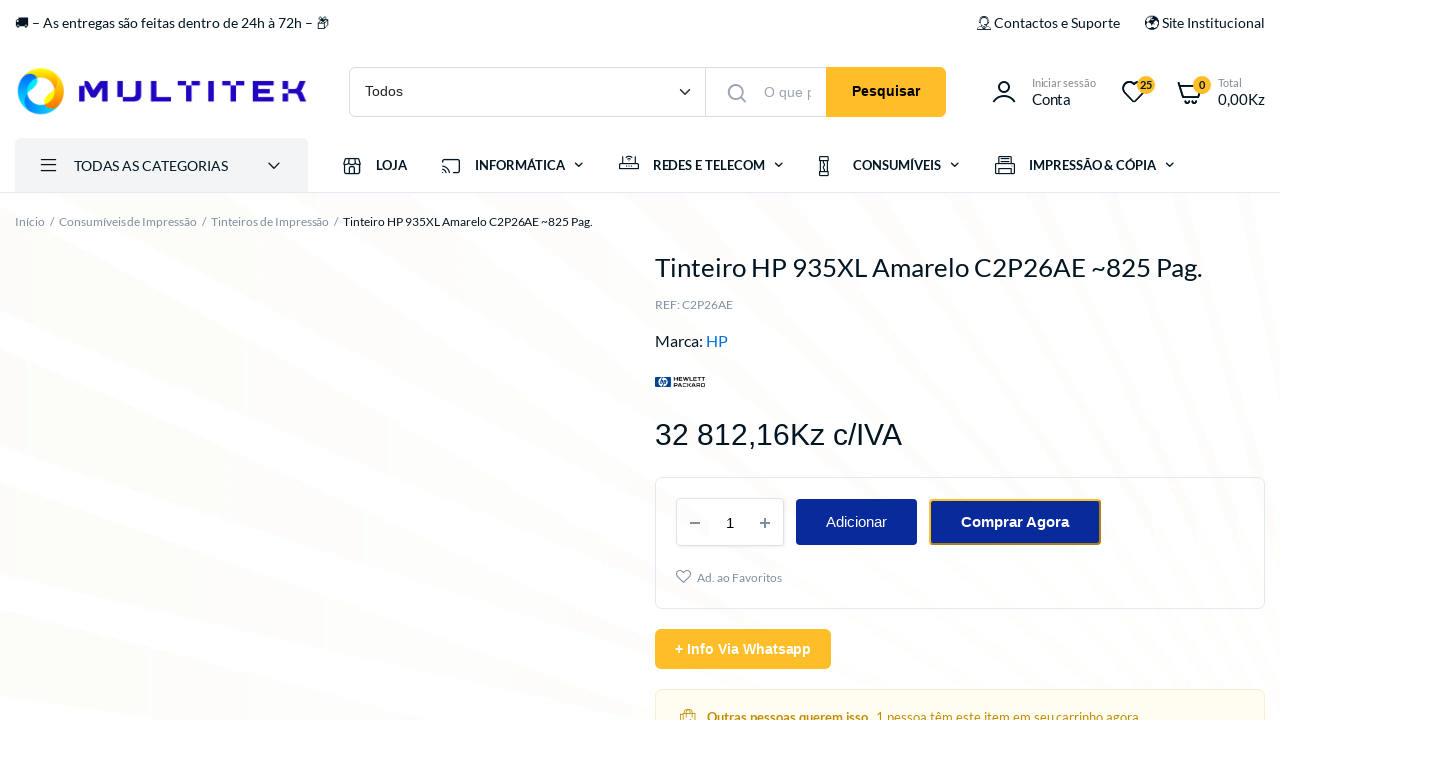

--- FILE ---
content_type: text/html; charset=UTF-8
request_url: https://www.multitek.ao/produto/tinteiro-hp-935xl-amarelo-c2p26ae/
body_size: 61264
content:
<!DOCTYPE html>
<html lang="pt-PT" prefix="og: https://ogp.me/ns#">
<head>
	<meta charset="UTF-8">
	<meta name="viewport" content="width=device-width, initial-scale=1.0, maximum-scale=1">

	<script data-loading-method="user-interaction" data-src="data:text/javascript,window._wca%20%3D%20window._wca%20%7C%7C%20%5B%5D%3B"></script>

<!-- Search Engine Optimization by Rank Math PRO - https://rankmath.com/ -->
<title>Tinteiro HP 935XL Amarelo C2P26AE ~825 Pag. - MultiTek</title>
<style>.flying-press-lazy-bg{background-image:none!important;}</style>


<meta name="description" content="Projetado para funcionar na primeira vez, sempre Tenha certeza de que o Tinteiro HP 935XL (C2P26AE) original fornecerá consistentemente resultados de"/>
<meta name="robots" content="follow, index, max-snippet:-1, max-video-preview:-1, max-image-preview:large"/>
<link rel="canonical" href="https://www.multitek.ao/produto/tinteiro-hp-935xl-amarelo-c2p26ae/" />
<meta property="og:locale" content="pt_PT" />
<meta property="og:type" content="product" />
<meta property="og:title" content="Tinteiro HP 935XL Amarelo C2P26AE ~825 Pag. - MultiTek" />
<meta property="og:description" content="Projetado para funcionar na primeira vez, sempre Tenha certeza de que o Tinteiro HP 935XL (C2P26AE) original fornecerá consistentemente resultados de" />
<meta property="og:url" content="https://www.multitek.ao/produto/tinteiro-hp-935xl-amarelo-c2p26ae/" />
<meta property="og:site_name" content="MultiTek" />
<meta property="og:updated_time" content="2025-10-22T10:56:16+01:00" />
<meta property="og:image" content="https://www.multitek.ao/wp-content/uploads/2023/10/Tinteiro-HP-935XL-Amarelo-C2P26AE-825-Pag.webp" />
<meta property="og:image:secure_url" content="https://www.multitek.ao/wp-content/uploads/2023/10/Tinteiro-HP-935XL-Amarelo-C2P26AE-825-Pag.webp" />
<meta property="og:image:width" content="650" />
<meta property="og:image:height" content="650" />
<meta property="og:image:alt" content="Tinteiro HP 935XL Amarelo C2P26AE ~825 Pag." />
<meta property="og:image:type" content="image/webp" />
<meta property="product:price:amount" content="32812.164" />
<meta property="product:price:currency" content="AOA" />
<meta property="product:availability" content="instock" />
<meta property="product:retailer_item_id" content="C2P26AE" />
<meta name="twitter:card" content="summary" />
<meta name="twitter:title" content="Tinteiro HP 935XL Amarelo C2P26AE ~825 Pag. - MultiTek" />
<meta name="twitter:description" content="Projetado para funcionar na primeira vez, sempre Tenha certeza de que o Tinteiro HP 935XL (C2P26AE) original fornecerá consistentemente resultados de" />
<meta name="twitter:image" content="https://www.multitek.ao/wp-content/uploads/2023/10/Tinteiro-HP-935XL-Amarelo-C2P26AE-825-Pag.webp" />
<meta name="twitter:label1" content="Price" />
<meta name="twitter:data1" content="32 812,16Kz" />
<meta name="twitter:label2" content="Availability" />
<meta name="twitter:data2" content="In stock" />
<!-- /Rank Math WordPress SEO plugin -->

<link rel='dns-prefetch' href='//stats.wp.com' />
<link rel='dns-prefetch' href='//capi-automation.s3.us-east-2.amazonaws.com' />
<link rel='dns-prefetch' href='//www.googletagmanager.com' />
<link rel="alternate" type="application/rss+xml" title="MultiTek &raquo; Feed" href="https://www.multitek.ao/feed/" />
<link rel="alternate" type="application/rss+xml" title="MultiTek &raquo; Feed de comentários" href="https://www.multitek.ao/comments/feed/" />
<link rel="alternate" type="application/rss+xml" title="Feed de comentários de MultiTek &raquo; Tinteiro HP 935XL Amarelo C2P26AE ~825 Pag." href="https://www.multitek.ao/produto/tinteiro-hp-935xl-amarelo-c2p26ae/feed/" />
<link rel="alternate" title="oEmbed (JSON)" type="application/json+oembed" href="https://www.multitek.ao/wp-json/oembed/1.0/embed?url=https%3A%2F%2Fwww.multitek.ao%2Fproduto%2Ftinteiro-hp-935xl-amarelo-c2p26ae%2F" />
<link rel="alternate" title="oEmbed (XML)" type="text/xml+oembed" href="https://www.multitek.ao/wp-json/oembed/1.0/embed?url=https%3A%2F%2Fwww.multitek.ao%2Fproduto%2Ftinteiro-hp-935xl-amarelo-c2p26ae%2F&#038;format=xml" />
<style id='wp-img-auto-sizes-contain-inline-css' type='text/css'>img:is([sizes=auto i],[sizes^="auto," i]){contain-intrinsic-size:3000px 1500px}
/*# sourceURL=wp-img-auto-sizes-contain-inline-css */</style>
<style id='wp-emoji-styles-inline-css' type='text/css'>img.wp-smiley, img.emoji {
		display: inline !important;
		border: none !important;
		box-shadow: none !important;
		height: 1em !important;
		width: 1em !important;
		margin: 0 0.07em !important;
		vertical-align: -0.1em !important;
		background: none !important;
		padding: 0 !important;
	}
/*# sourceURL=wp-emoji-styles-inline-css */</style>
<link rel='stylesheet' id='wp-block-library-css' href='https://www.multitek.ao/wp-content/cache/flying-press/693359d40ab4.style.min.css' type='text/css' media='all' />
<style id='classic-theme-styles-inline-css' type='text/css'>/*! This file is auto-generated */
.wp-block-button__link{color:#fff;background-color:#32373c;border-radius:9999px;box-shadow:none;text-decoration:none;padding:calc(.667em + 2px) calc(1.333em + 2px);font-size:1.125em}.wp-block-file__button{background:#32373c;color:#fff;text-decoration:none}
/*# sourceURL=/wp-includes/css/classic-themes.min.css */</style>
<link rel='stylesheet' id='mediaelement-css' href='https://www.multitek.ao/wp-content/cache/flying-press/2b0dd7eecea0.mediaelementplayer-legacy.min.css' type='text/css' media='all' />
<link rel='stylesheet' id='wp-mediaelement-css' href='https://www.multitek.ao/wp-content/cache/flying-press/ea958276b7de.wp-mediaelement.min.css' type='text/css' media='all' />
<style id='jetpack-sharing-buttons-style-inline-css' type='text/css'>.jetpack-sharing-buttons__services-list{display:flex;flex-direction:row;flex-wrap:wrap;gap:0;list-style-type:none;margin:5px;padding:0}.jetpack-sharing-buttons__services-list.has-small-icon-size{font-size:12px}.jetpack-sharing-buttons__services-list.has-normal-icon-size{font-size:16px}.jetpack-sharing-buttons__services-list.has-large-icon-size{font-size:24px}.jetpack-sharing-buttons__services-list.has-huge-icon-size{font-size:36px}@media print{.jetpack-sharing-buttons__services-list{display:none!important}}.editor-styles-wrapper .wp-block-jetpack-sharing-buttons{gap:0;padding-inline-start:0}ul.jetpack-sharing-buttons__services-list.has-background{padding:1.25em 2.375em}
/*# sourceURL=https://www.multitek.ao/wp-content/plugins/jetpack/_inc/blocks/sharing-buttons/view.css */</style>
<link rel='stylesheet' id='yith-wcbr-css' href='https://www.multitek.ao/wp-content/cache/flying-press/92e547bf7aa5.yith-wcbr.css' type='text/css' media='all' />
<link rel='stylesheet' id='jquery-swiper-css' href='https://www.multitek.ao/wp-content/cache/flying-press/f8ef08c121c4.swiper.css' type='text/css' media='all' />
<link rel='stylesheet' id='select2-css' href='https://www.multitek.ao/wp-content/cache/flying-press/e3e811600e32.select2.css' type='text/css' media='all' />
<link rel='stylesheet' id='yith-wcbr-shortcode-css' href='https://www.multitek.ao/wp-content/cache/flying-press/8b39361d2ec9.yith-wcbr-shortcode.css' type='text/css' media='all' />
<style id='global-styles-inline-css' type='text/css'>:root{--wp--preset--aspect-ratio--square: 1;--wp--preset--aspect-ratio--4-3: 4/3;--wp--preset--aspect-ratio--3-4: 3/4;--wp--preset--aspect-ratio--3-2: 3/2;--wp--preset--aspect-ratio--2-3: 2/3;--wp--preset--aspect-ratio--16-9: 16/9;--wp--preset--aspect-ratio--9-16: 9/16;--wp--preset--color--black: #000000;--wp--preset--color--cyan-bluish-gray: #abb8c3;--wp--preset--color--white: #ffffff;--wp--preset--color--pale-pink: #f78da7;--wp--preset--color--vivid-red: #cf2e2e;--wp--preset--color--luminous-vivid-orange: #ff6900;--wp--preset--color--luminous-vivid-amber: #fcb900;--wp--preset--color--light-green-cyan: #7bdcb5;--wp--preset--color--vivid-green-cyan: #00d084;--wp--preset--color--pale-cyan-blue: #8ed1fc;--wp--preset--color--vivid-cyan-blue: #0693e3;--wp--preset--color--vivid-purple: #9b51e0;--wp--preset--gradient--vivid-cyan-blue-to-vivid-purple: linear-gradient(135deg,rgb(6,147,227) 0%,rgb(155,81,224) 100%);--wp--preset--gradient--light-green-cyan-to-vivid-green-cyan: linear-gradient(135deg,rgb(122,220,180) 0%,rgb(0,208,130) 100%);--wp--preset--gradient--luminous-vivid-amber-to-luminous-vivid-orange: linear-gradient(135deg,rgb(252,185,0) 0%,rgb(255,105,0) 100%);--wp--preset--gradient--luminous-vivid-orange-to-vivid-red: linear-gradient(135deg,rgb(255,105,0) 0%,rgb(207,46,46) 100%);--wp--preset--gradient--very-light-gray-to-cyan-bluish-gray: linear-gradient(135deg,rgb(238,238,238) 0%,rgb(169,184,195) 100%);--wp--preset--gradient--cool-to-warm-spectrum: linear-gradient(135deg,rgb(74,234,220) 0%,rgb(151,120,209) 20%,rgb(207,42,186) 40%,rgb(238,44,130) 60%,rgb(251,105,98) 80%,rgb(254,248,76) 100%);--wp--preset--gradient--blush-light-purple: linear-gradient(135deg,rgb(255,206,236) 0%,rgb(152,150,240) 100%);--wp--preset--gradient--blush-bordeaux: linear-gradient(135deg,rgb(254,205,165) 0%,rgb(254,45,45) 50%,rgb(107,0,62) 100%);--wp--preset--gradient--luminous-dusk: linear-gradient(135deg,rgb(255,203,112) 0%,rgb(199,81,192) 50%,rgb(65,88,208) 100%);--wp--preset--gradient--pale-ocean: linear-gradient(135deg,rgb(255,245,203) 0%,rgb(182,227,212) 50%,rgb(51,167,181) 100%);--wp--preset--gradient--electric-grass: linear-gradient(135deg,rgb(202,248,128) 0%,rgb(113,206,126) 100%);--wp--preset--gradient--midnight: linear-gradient(135deg,rgb(2,3,129) 0%,rgb(40,116,252) 100%);--wp--preset--font-size--small: 13px;--wp--preset--font-size--medium: 20px;--wp--preset--font-size--large: 36px;--wp--preset--font-size--x-large: 42px;--wp--preset--spacing--20: 0.44rem;--wp--preset--spacing--30: 0.67rem;--wp--preset--spacing--40: 1rem;--wp--preset--spacing--50: 1.5rem;--wp--preset--spacing--60: 2.25rem;--wp--preset--spacing--70: 3.38rem;--wp--preset--spacing--80: 5.06rem;--wp--preset--shadow--natural: 6px 6px 9px rgba(0, 0, 0, 0.2);--wp--preset--shadow--deep: 12px 12px 50px rgba(0, 0, 0, 0.4);--wp--preset--shadow--sharp: 6px 6px 0px rgba(0, 0, 0, 0.2);--wp--preset--shadow--outlined: 6px 6px 0px -3px rgb(255, 255, 255), 6px 6px rgb(0, 0, 0);--wp--preset--shadow--crisp: 6px 6px 0px rgb(0, 0, 0);}:where(.is-layout-flex){gap: 0.5em;}:where(.is-layout-grid){gap: 0.5em;}body .is-layout-flex{display: flex;}.is-layout-flex{flex-wrap: wrap;align-items: center;}.is-layout-flex > :is(*, div){margin: 0;}body .is-layout-grid{display: grid;}.is-layout-grid > :is(*, div){margin: 0;}:where(.wp-block-columns.is-layout-flex){gap: 2em;}:where(.wp-block-columns.is-layout-grid){gap: 2em;}:where(.wp-block-post-template.is-layout-flex){gap: 1.25em;}:where(.wp-block-post-template.is-layout-grid){gap: 1.25em;}.has-black-color{color: var(--wp--preset--color--black) !important;}.has-cyan-bluish-gray-color{color: var(--wp--preset--color--cyan-bluish-gray) !important;}.has-white-color{color: var(--wp--preset--color--white) !important;}.has-pale-pink-color{color: var(--wp--preset--color--pale-pink) !important;}.has-vivid-red-color{color: var(--wp--preset--color--vivid-red) !important;}.has-luminous-vivid-orange-color{color: var(--wp--preset--color--luminous-vivid-orange) !important;}.has-luminous-vivid-amber-color{color: var(--wp--preset--color--luminous-vivid-amber) !important;}.has-light-green-cyan-color{color: var(--wp--preset--color--light-green-cyan) !important;}.has-vivid-green-cyan-color{color: var(--wp--preset--color--vivid-green-cyan) !important;}.has-pale-cyan-blue-color{color: var(--wp--preset--color--pale-cyan-blue) !important;}.has-vivid-cyan-blue-color{color: var(--wp--preset--color--vivid-cyan-blue) !important;}.has-vivid-purple-color{color: var(--wp--preset--color--vivid-purple) !important;}.has-black-background-color{background-color: var(--wp--preset--color--black) !important;}.has-cyan-bluish-gray-background-color{background-color: var(--wp--preset--color--cyan-bluish-gray) !important;}.has-white-background-color{background-color: var(--wp--preset--color--white) !important;}.has-pale-pink-background-color{background-color: var(--wp--preset--color--pale-pink) !important;}.has-vivid-red-background-color{background-color: var(--wp--preset--color--vivid-red) !important;}.has-luminous-vivid-orange-background-color{background-color: var(--wp--preset--color--luminous-vivid-orange) !important;}.has-luminous-vivid-amber-background-color{background-color: var(--wp--preset--color--luminous-vivid-amber) !important;}.has-light-green-cyan-background-color{background-color: var(--wp--preset--color--light-green-cyan) !important;}.has-vivid-green-cyan-background-color{background-color: var(--wp--preset--color--vivid-green-cyan) !important;}.has-pale-cyan-blue-background-color{background-color: var(--wp--preset--color--pale-cyan-blue) !important;}.has-vivid-cyan-blue-background-color{background-color: var(--wp--preset--color--vivid-cyan-blue) !important;}.has-vivid-purple-background-color{background-color: var(--wp--preset--color--vivid-purple) !important;}.has-black-border-color{border-color: var(--wp--preset--color--black) !important;}.has-cyan-bluish-gray-border-color{border-color: var(--wp--preset--color--cyan-bluish-gray) !important;}.has-white-border-color{border-color: var(--wp--preset--color--white) !important;}.has-pale-pink-border-color{border-color: var(--wp--preset--color--pale-pink) !important;}.has-vivid-red-border-color{border-color: var(--wp--preset--color--vivid-red) !important;}.has-luminous-vivid-orange-border-color{border-color: var(--wp--preset--color--luminous-vivid-orange) !important;}.has-luminous-vivid-amber-border-color{border-color: var(--wp--preset--color--luminous-vivid-amber) !important;}.has-light-green-cyan-border-color{border-color: var(--wp--preset--color--light-green-cyan) !important;}.has-vivid-green-cyan-border-color{border-color: var(--wp--preset--color--vivid-green-cyan) !important;}.has-pale-cyan-blue-border-color{border-color: var(--wp--preset--color--pale-cyan-blue) !important;}.has-vivid-cyan-blue-border-color{border-color: var(--wp--preset--color--vivid-cyan-blue) !important;}.has-vivid-purple-border-color{border-color: var(--wp--preset--color--vivid-purple) !important;}.has-vivid-cyan-blue-to-vivid-purple-gradient-background{background: var(--wp--preset--gradient--vivid-cyan-blue-to-vivid-purple) !important;}.has-light-green-cyan-to-vivid-green-cyan-gradient-background{background: var(--wp--preset--gradient--light-green-cyan-to-vivid-green-cyan) !important;}.has-luminous-vivid-amber-to-luminous-vivid-orange-gradient-background{background: var(--wp--preset--gradient--luminous-vivid-amber-to-luminous-vivid-orange) !important;}.has-luminous-vivid-orange-to-vivid-red-gradient-background{background: var(--wp--preset--gradient--luminous-vivid-orange-to-vivid-red) !important;}.has-very-light-gray-to-cyan-bluish-gray-gradient-background{background: var(--wp--preset--gradient--very-light-gray-to-cyan-bluish-gray) !important;}.has-cool-to-warm-spectrum-gradient-background{background: var(--wp--preset--gradient--cool-to-warm-spectrum) !important;}.has-blush-light-purple-gradient-background{background: var(--wp--preset--gradient--blush-light-purple) !important;}.has-blush-bordeaux-gradient-background{background: var(--wp--preset--gradient--blush-bordeaux) !important;}.has-luminous-dusk-gradient-background{background: var(--wp--preset--gradient--luminous-dusk) !important;}.has-pale-ocean-gradient-background{background: var(--wp--preset--gradient--pale-ocean) !important;}.has-electric-grass-gradient-background{background: var(--wp--preset--gradient--electric-grass) !important;}.has-midnight-gradient-background{background: var(--wp--preset--gradient--midnight) !important;}.has-small-font-size{font-size: var(--wp--preset--font-size--small) !important;}.has-medium-font-size{font-size: var(--wp--preset--font-size--medium) !important;}.has-large-font-size{font-size: var(--wp--preset--font-size--large) !important;}.has-x-large-font-size{font-size: var(--wp--preset--font-size--x-large) !important;}
:where(.wp-block-post-template.is-layout-flex){gap: 1.25em;}:where(.wp-block-post-template.is-layout-grid){gap: 1.25em;}
:where(.wp-block-term-template.is-layout-flex){gap: 1.25em;}:where(.wp-block-term-template.is-layout-grid){gap: 1.25em;}
:where(.wp-block-columns.is-layout-flex){gap: 2em;}:where(.wp-block-columns.is-layout-grid){gap: 2em;}
:root :where(.wp-block-pullquote){font-size: 1.5em;line-height: 1.6;}
/*# sourceURL=global-styles-inline-css */</style>
<link rel='stylesheet' id='contact-form-7-css' href='https://www.multitek.ao/wp-content/cache/flying-press/64ac31699f53.styles.css' type='text/css' media='all' />
<link rel='stylesheet' id='saswp-rf-style-css' href='https://www.multitek.ao/wp-content/cache/flying-press/f38c196308c4.saswp-review-feature-front.min.css' type='text/css' media='all' />
<link rel='stylesheet' id='dashicons-css' href='https://www.multitek.ao/wp-content/cache/flying-press/6c05185027c3.dashicons.min.css' type='text/css' media='all' />
<style id='dashicons-inline-css' type='text/css'>[data-font="Dashicons"]:before {font-family: 'Dashicons' !important;content: attr(data-icon) !important;speak: none !important;font-weight: normal !important;font-variant: normal !important;text-transform: none !important;line-height: 1 !important;font-style: normal !important;-webkit-font-smoothing: antialiased !important;-moz-osx-font-smoothing: grayscale !important;}
/*# sourceURL=dashicons-inline-css */</style>
<link rel='stylesheet' id='saswp-frontend-css-css' href='https://www.multitek.ao/wp-content/cache/flying-press/5f6527081b6f.saswp-frontend.min.css' type='text/css' media='all' />
<link rel='stylesheet' id='jquery-rateyo-min-css-css' href='https://www.multitek.ao/wp-content/cache/flying-press/ea694e77ad80.jquery.rateyo.min.css' type='text/css' media='all' />
<link rel='stylesheet' id='photoswipe-css' href='https://www.multitek.ao/wp-content/cache/flying-press/e65cbce40458.photoswipe.min.css' type='text/css' media='all' />
<link rel='stylesheet' id='photoswipe-default-skin-css' href='https://www.multitek.ao/wp-content/cache/flying-press/800642785006.default-skin.min.css' type='text/css' media='all' />
<style id='woocommerce-inline-inline-css' type='text/css'>.woocommerce form .form-row .required { visibility: visible; }
/*# sourceURL=woocommerce-inline-inline-css */</style>
<link rel='stylesheet' id='hostinger-reach-subscription-block-css' href='https://www.multitek.ao/wp-content/cache/flying-press/eb974c83b600.subscription.css' type='text/css' media='all' />
<link rel='stylesheet' id='klb-single-ajax-css' href='https://www.multitek.ao/wp-content/cache/flying-press/bc8fd3d937eb.single-ajax.css' type='text/css' media='all' />
<link rel='stylesheet' id='klb-notice-ajax-css' href='https://www.multitek.ao/wp-content/cache/flying-press/659f76f030fd.notice-ajax.css' type='text/css' media='all' />
<link rel='stylesheet' id='klb-buy-now-css' href='https://www.multitek.ao/wp-content/cache/flying-press/ed1462e195b5.buy-now.css' type='text/css' media='all' />
<link rel='stylesheet' id='klb-back-to-top-css' href='https://www.multitek.ao/wp-content/cache/flying-press/3ace33fc3c14.back-to-top.css' type='text/css' media='all' />
<link rel='stylesheet' id='klb-free-shipping-css' href='https://www.multitek.ao/wp-content/cache/flying-press/07b7fe457a72.free-shipping.css' type='text/css' media='all' />
<link rel='stylesheet' id='machic-ajax-search-css' href='https://www.multitek.ao/wp-content/cache/flying-press/1a0af99082eb.ajax-search.css' type='text/css' media='all' />
<link rel='stylesheet' id='klb-product-badge-css' href='https://www.multitek.ao/wp-content/cache/flying-press/9193d7e428ad.product-badge.css' type='text/css' media='all' />
<link rel='stylesheet' id='machic-wishlist-css' href='https://www.multitek.ao/wp-content/cache/flying-press/a79b1fda3f07.wishlist.css' type='text/css' media='all' />
<link rel='stylesheet' id='klb-single-low-stock-css' href='https://www.multitek.ao/wp-content/cache/flying-press/0b77fefbe733.single-low-stock.css' type='text/css' media='all' />
<link rel='stylesheet' id='machic-single-gallery-css' href='https://www.multitek.ao/wp-content/cache/flying-press/72ac8f83ed8e.single-gallery.css' type='text/css' media='all' />
<link rel='stylesheet' id='brands-styles-css' href='https://www.multitek.ao/wp-content/cache/flying-press/48d56016b20f.brands.css' type='text/css' media='all' />
<link rel='stylesheet' id='machic-typekit-css' href='[data-uri]' type='text/css' media='all' data-type="kppassive" data-kplinkhref="https://www.multitek.ao/wp-content/themes/machic/assets/css/typekit.css?ver=1.5.8" />
<link rel='stylesheet' id='bootstrap-css' href='https://www.multitek.ao/wp-content/cache/flying-press/e0d475adb892.bootstrap.min.css' type='text/css' media='all' />
<link rel='stylesheet' id='machic-base-css' href='https://www.multitek.ao/wp-content/cache/flying-press/874d2ec9df59.base.css' type='text/css' media='all' />
<link rel='stylesheet' id='machic-klbicon-css' href='https://www.multitek.ao/wp-content/cache/flying-press/c09e2325df51.klbicon.css' type='text/css' media='all' />
<link rel='stylesheet' id='machic-style-css' href='https://www.multitek.ao/wp-content/cache/flying-press/780b77e1e77b.style.css' type='text/css' media='all' />
<link rel='stylesheet' id='elementor-frontend-css' href='https://www.multitek.ao/wp-content/cache/flying-press/a286126314ec.frontend.min.css' type='text/css' media='all' />
<link rel='stylesheet' id='widget-icon-list-css' href='https://www.multitek.ao/wp-content/cache/flying-press/1c6df716953f.widget-icon-list.min.css' type='text/css' media='all' />
<link rel='stylesheet' id='widget-heading-css' href='https://www.multitek.ao/wp-content/cache/flying-press/c3be9e612baf.widget-heading.min.css' type='text/css' media='all' />
<link rel='stylesheet' id='e-animation-rotateInDownLeft-css' href='https://www.multitek.ao/wp-content/cache/flying-press/09c2f666cd25.rotateInDownLeft.min.css' type='text/css' media='all' />
<link rel='stylesheet' id='e-motion-fx-css' href='https://www.multitek.ao/wp-content/cache/flying-press/b3bd8e89ef04.motion-fx.min.css' type='text/css' media='all' />
<link rel='stylesheet' id='widget-spacer-css' href='https://www.multitek.ao/wp-content/cache/flying-press/c329a1f8486b.widget-spacer.min.css' type='text/css' media='all' />
<link rel='stylesheet' id='e-animation-rotateInDownRight-css' href='https://www.multitek.ao/wp-content/cache/flying-press/aa483fa925b1.rotateInDownRight.min.css' type='text/css' media='all' />
<link rel='stylesheet' id='e-animation-fadeIn-css' href='https://www.multitek.ao/wp-content/cache/flying-press/a006a019fa98.fadeIn.min.css' type='text/css' media='all' />
<link rel='stylesheet' id='e-popup-css' href='https://www.multitek.ao/wp-content/cache/flying-press/3034ff16bd46.popup.min.css' type='text/css' media='all' />
<link rel='stylesheet' id='elementor-post-21-css' href='https://www.multitek.ao/wp-content/cache/flying-press/673fb17b0bdc.post-21.css' type='text/css' media='all' />
<link rel='stylesheet' id='elementor-post-31216-css' href='https://www.multitek.ao/wp-content/cache/flying-press/a06c3912f66b.post-31216.css' type='text/css' media='all' />
<link rel='stylesheet' id='woocommerce-advanced-product-labels-css' href='https://www.multitek.ao/wp-content/cache/flying-press/9b438d42f0a4.woocommerce-advanced-product-labels.min.css' type='text/css' media='all' />
<link rel='stylesheet' id='parent-style-css' href='https://www.multitek.ao/wp-content/cache/flying-press/7d4e3cf5deca.style.css' type='text/css' media='all' />
<link rel='stylesheet' id='machic-child-style-css' href='https://www.multitek.ao/wp-content/cache/flying-press/780b77e1e77b.style.css' type='text/css' media='all' />
<link rel='stylesheet' id='elementor-gf-local-roboto-css' href='https://www.multitek.ao/wp-content/cache/flying-press/bc39aadf13cc.roboto.css' type='text/css' media='all' />
<link rel='stylesheet' id='elementor-gf-local-robotoslab-css' href='https://www.multitek.ao/wp-content/cache/flying-press/843228161d55.robotoslab.css' type='text/css' media='all' />
<link rel='stylesheet' id='elementor-gf-lato-css' href='[data-uri]' type='text/css' media='all' data-type="kppassive" data-kplinkhref="https://fonts.googleapis.com/css?family=Lato:100,100italic,200,200italic,300,300italic,400,400italic,500,500italic,600,600italic,700,700italic,800,800italic,900,900italic&#038;display=swap" />
<script type="text/template" id="tmpl-variation-template">
	<div class="woocommerce-variation-description">{{{ data.variation.variation_description }}}</div>
	<div class="woocommerce-variation-price">{{{ data.variation.price_html }}}</div>
	<div class="woocommerce-variation-availability">{{{ data.variation.availability_html }}}</div>
</script>
<script type="text/template" id="tmpl-unavailable-variation-template">
	<p role="alert">Desculpe, este produto não está disponível. Por favor escolha uma combinação diferente.</p>
</script>
<script type="text/javascript" id="jquery-core-js-extra" data-loading-method="user-interaction" data-src="data:text/javascript,%2F%2A%20%3C%21%5BCDATA%5B%20%2A%2F%0Avar%20xlwcty%20%3D%20%7B%22ajax_url%22%3A%22https%3A%2F%2Fwww.multitek.ao%2Fwp-admin%2Fadmin-ajax.php%22%2C%22version%22%3A%222.23.0%22%2C%22wc_version%22%3A%2210.3.7%22%7D%3B%0A%2F%2F%23%20sourceURL%3Djquery-core-js-extra%0A%2F%2A%20%5D%5D%3E%20%2A%2F"></script>
<script type="text/javascript" id="jquery-core-js" data-loading-method="user-interaction" data-src="https://www.multitek.ao/wp-includes/js/jquery/jquery.min.js?ver=826eb77e86b0"></script>
<script type="text/javascript" id="jquery-migrate-js" data-loading-method="user-interaction" data-src="https://www.multitek.ao/wp-includes/js/jquery/jquery-migrate.min.js?ver=9ffeb32e2d9e"></script>
<script type="text/javascript" id="wc-jquery-blockui-js" data-wp-strategy="defer" data-loading-method="user-interaction" data-src="https://www.multitek.ao/wp-content/plugins/woocommerce/assets/js/jquery-blockui/jquery.blockUI.min.js?ver=ef56117d1bb5"></script>
<script type="text/javascript" id="wc-add-to-cart-js-extra" data-loading-method="user-interaction" data-src="data:text/javascript,%2F%2A%20%3C%21%5BCDATA%5B%20%2A%2F%0Avar%20wc_add_to_cart_params%20%3D%20%7B%22ajax_url%22%3A%22%2Fwp-admin%2Fadmin-ajax.php%22%2C%22wc_ajax_url%22%3A%22%2F%3Fwc-ajax%3D%25%25endpoint%25%25%22%2C%22i18n_view_cart%22%3A%22Ver%20carrinho%22%2C%22cart_url%22%3A%22https%3A%2F%2Fwww.multitek.ao%2Fcarrinho%2F%22%2C%22is_cart%22%3A%22%22%2C%22cart_redirect_after_add%22%3A%22no%22%7D%3B%0A%2F%2F%23%20sourceURL%3Dwc-add-to-cart-js-extra%0A%2F%2A%20%5D%5D%3E%20%2A%2F"></script>
<script type="text/javascript" id="wc-add-to-cart-js" defer="defer" data-wp-strategy="defer" data-loading-method="user-interaction" data-src="https://www.multitek.ao/wp-content/plugins/woocommerce/assets/js/frontend/add-to-cart.min.js?ver=d287805a49a1"></script>
<script type="text/javascript" id="wc-flexslider-js" defer="defer" data-wp-strategy="defer" data-loading-method="user-interaction" data-src="https://www.multitek.ao/wp-content/plugins/woocommerce/assets/js/flexslider/jquery.flexslider.min.js?ver=4f6a29a1ede8"></script>
<script type="text/javascript" id="wc-photoswipe-js" defer="defer" data-wp-strategy="defer" data-loading-method="user-interaction" data-src="https://www.multitek.ao/wp-content/plugins/woocommerce/assets/js/photoswipe/photoswipe.min.js?ver=8be54ef27129"></script>
<script type="text/javascript" id="wc-photoswipe-ui-default-js" defer="defer" data-wp-strategy="defer" data-loading-method="user-interaction" data-src="https://www.multitek.ao/wp-content/plugins/woocommerce/assets/js/photoswipe/photoswipe-ui-default.min.js?ver=bc5828df7849"></script>
<script type="text/javascript" id="wc-single-product-js-extra" data-loading-method="user-interaction" data-src="data:text/javascript,%2F%2A%20%3C%21%5BCDATA%5B%20%2A%2F%0Avar%20wc_single_product_params%20%3D%20%7B%22i18n_required_rating_text%22%3A%22Seleccione%20uma%20classifica%5Cu00e7%5Cu00e3o%22%2C%22i18n_rating_options%22%3A%5B%221%20of%205%20stars%22%2C%222%20of%205%20stars%22%2C%223%20of%205%20stars%22%2C%224%20of%205%20stars%22%2C%225%20of%205%20stars%22%5D%2C%22i18n_product_gallery_trigger_text%22%3A%22View%20full-screen%20image%20gallery%22%2C%22review_rating_required%22%3A%22no%22%2C%22flexslider%22%3A%7B%22rtl%22%3Afalse%2C%22animation%22%3A%22slide%22%2C%22smoothHeight%22%3Atrue%2C%22directionNav%22%3Afalse%2C%22controlNav%22%3A%22thumbnails%22%2C%22slideshow%22%3Afalse%2C%22animationSpeed%22%3A500%2C%22animationLoop%22%3Afalse%2C%22allowOneSlide%22%3Afalse%2C%22direction%22%3A%22horizontal%22%2C%22prevText%22%3A%22%5Cu003Cbutton%20type%3D%5C%22button%5C%22%20class%3D%5C%22slick-nav%20slick-prev%20slick-button%5C%22%5Cu003E%5Cu003Csvg%20xmlns%3D%5C%22http%3A%2F%2Fwww.w3.org%2F2000%2Fsvg%5C%22%20x%3D%5C%220px%5C%22%20y%3D%5C%220px%5C%22%20viewBox%3D%5C%220%200%2024%2024%5C%22%20enable-background%3D%5C%22new%200%200%2024%2024%5C%22%20fill%3D%5C%22currentColor%5C%22%5Cu003E%5Cu003Cpolyline%20fill%3D%5C%22none%5C%22%20stroke%3D%5C%22currentColor%5C%22%20stroke-width%3D%5C%221.5%5C%22%20stroke-linecap%3D%5C%22round%5C%22%20stroke-linejoin%3D%5C%22round%5C%22%20points%3D%5C%2217.2%2C22.4%206.8%2C12%2017.2%2C1.6%20%5C%22%2F%5Cu003E%5Cu003C%2Fsvg%5Cu003E%5Cu003C%2Fbutton%5Cu003E%22%2C%22nextText%22%3A%22%5Cu003Cbutton%20type%3D%5C%22button%5C%22%20class%3D%5C%22slick-nav%20slick-next%20slick-button%5C%22%5Cu003E%5Cu003Csvg%20xmlns%3D%5C%22http%3A%2F%2Fwww.w3.org%2F2000%2Fsvg%5C%22%20x%3D%5C%220px%5C%22%20y%3D%5C%220px%5C%22%20viewBox%3D%5C%220%200%2024%2024%5C%22%20enable-background%3D%5C%22new%200%200%2024%2024%5C%22%20fill%3D%5C%22currentColor%5C%22%5Cu003E%5Cu003Cpolyline%20fill%3D%5C%22none%5C%22%20stroke%3D%5C%22currentColor%5C%22%20stroke-width%3D%5C%221.5%5C%22%20stroke-linecap%3D%5C%22round%5C%22%20stroke-linejoin%3D%5C%22round%5C%22%20points%3D%5C%226.8%2C22.4%2017.2%2C12%206.8%2C1.6%20%5C%22%2F%5Cu003E%5Cu003C%2Fsvg%5Cu003E%5Cu003C%2Fbutton%5Cu003E%22%7D%2C%22zoom_enabled%22%3A%22%22%2C%22zoom_options%22%3A%5B%5D%2C%22photoswipe_enabled%22%3A%221%22%2C%22photoswipe_options%22%3A%7B%22shareEl%22%3Afalse%2C%22closeOnScroll%22%3Afalse%2C%22history%22%3Afalse%2C%22hideAnimationDuration%22%3A0%2C%22showAnimationDuration%22%3A0%7D%2C%22flexslider_enabled%22%3A%221%22%7D%3B%0A%2F%2F%23%20sourceURL%3Dwc-single-product-js-extra%0A%2F%2A%20%5D%5D%3E%20%2A%2F"></script>
<script type="text/javascript" id="wc-single-product-js" defer="defer" data-wp-strategy="defer" data-loading-method="user-interaction" data-src="https://www.multitek.ao/wp-content/plugins/woocommerce/assets/js/frontend/single-product.min.js?ver=3277cd28cf37"></script>
<script type="text/javascript" id="wc-js-cookie-js" data-wp-strategy="defer" data-loading-method="user-interaction" data-src="https://www.multitek.ao/wp-content/plugins/woocommerce/assets/js/js-cookie/js.cookie.min.js?ver=691a1e43450e"></script>
<script type="text/javascript" id="woocommerce-js-extra" data-loading-method="user-interaction" data-src="data:text/javascript,%2F%2A%20%3C%21%5BCDATA%5B%20%2A%2F%0Avar%20woocommerce_params%20%3D%20%7B%22ajax_url%22%3A%22%2Fwp-admin%2Fadmin-ajax.php%22%2C%22wc_ajax_url%22%3A%22%2F%3Fwc-ajax%3D%25%25endpoint%25%25%22%2C%22i18n_password_show%22%3A%22Show%20password%22%2C%22i18n_password_hide%22%3A%22Hide%20password%22%7D%3B%0A%2F%2F%23%20sourceURL%3Dwoocommerce-js-extra%0A%2F%2A%20%5D%5D%3E%20%2A%2F"></script>
<script type="text/javascript" id="woocommerce-js" defer="defer" data-wp-strategy="defer" data-loading-method="user-interaction" data-src="https://www.multitek.ao/wp-content/plugins/woocommerce/assets/js/frontend/woocommerce.min.js?ver=69718a71ff04"></script>
<script type="text/javascript" id="klb-single-ajax-js" data-loading-method="user-interaction" data-src="https://www.multitek.ao/wp-content/plugins/machic-core/woocommerce-filter/single-ajax/js/single-ajax.js?ver=f5ecbf0d848b"></script>
<script type="text/javascript" id="wc-cart-fragments-js-extra" data-loading-method="user-interaction" data-src="data:text/javascript,%2F%2A%20%3C%21%5BCDATA%5B%20%2A%2F%0Avar%20wc_cart_fragments_params%20%3D%20%7B%22ajax_url%22%3A%22%2Fwp-admin%2Fadmin-ajax.php%22%2C%22wc_ajax_url%22%3A%22%2F%3Fwc-ajax%3D%25%25endpoint%25%25%22%2C%22cart_hash_key%22%3A%22wc_cart_hash_3077e71e79fe865331ac3597844181e6%22%2C%22fragment_name%22%3A%22wc_fragments_3077e71e79fe865331ac3597844181e6%22%2C%22request_timeout%22%3A%225000%22%7D%3B%0A%2F%2F%23%20sourceURL%3Dwc-cart-fragments-js-extra%0A%2F%2A%20%5D%5D%3E%20%2A%2F"></script>
<script type="text/javascript" id="wc-cart-fragments-js" defer="defer" data-wp-strategy="defer" data-loading-method="user-interaction" data-src="https://www.multitek.ao/wp-content/plugins/woocommerce/assets/js/frontend/cart-fragments.min.js?ver=ae52867db002"></script>
<script type="text/javascript" id="klb-notice-ajax-js" data-loading-method="user-interaction" data-src="https://www.multitek.ao/wp-content/plugins/machic-core/woocommerce-filter/notice-ajax/js/notice-ajax.js?ver=2375e00e5f05"></script>
<script type="text/javascript" id="klb-back-to-top-js" data-loading-method="user-interaction" data-src="https://www.multitek.ao/wp-content/plugins/machic-core/woocommerce-filter/back-to-top/js/back-to-top.js?ver=a36e35cb28ba"></script>
<script type="text/javascript" id="machic-ajax-search-js-extra" data-loading-method="user-interaction" data-src="data:text/javascript,%2F%2A%20%3C%21%5BCDATA%5B%20%2A%2F%0Avar%20machicsearch%20%3D%20%7B%22ajaxurl%22%3A%22https%3A%2F%2Fwww.multitek.ao%2Fwp-admin%2Fadmin-ajax.php%22%7D%3B%0A%2F%2F%23%20sourceURL%3Dmachic-ajax-search-js-extra%0A%2F%2A%20%5D%5D%3E%20%2A%2F"></script>
<script type="text/javascript" id="machic-ajax-search-js" data-loading-method="user-interaction" data-src="https://www.multitek.ao/wp-content/plugins/machic-core/woocommerce-filter/ajax-search/js/ajax-search.js?ver=c48f07967b85"></script>
<script type="text/javascript" id="machic-wishlist-js-extra" data-loading-method="user-interaction" data-src="data:text/javascript,%2F%2A%20%3C%21%5BCDATA%5B%20%2A%2F%0Avar%20klbwl_vars%20%3D%20%7B%22ajax_url%22%3A%22https%3A%2F%2Fwww.multitek.ao%2Fwp-admin%2Fadmin-ajax.php%22%2C%22wishlist_url%22%3A%22https%3A%2F%2Fwww.multitek.ao%2Fwishlist%2F%22%2C%22empty_confirm%22%3A%22This%20action%20cannot%20be%20undone.%20Are%20you%20sure%3F%22%2C%22delete_confirm%22%3A%22This%20action%20cannot%20be%20undone.%20Are%20you%20sure%3F%22%2C%22menu_text%22%3A%22Lista%20de%20Desejos%22%2C%22button_text%22%3A%22Ad.%20ao%20Favoritos%22%2C%22button_text_added%22%3A%22Ver%20Lista%20de%20Desejos%22%7D%3B%0A%2F%2F%23%20sourceURL%3Dmachic-wishlist-js-extra%0A%2F%2A%20%5D%5D%3E%20%2A%2F"></script>
<script type="text/javascript" id="machic-wishlist-js" data-loading-method="user-interaction" data-src="https://www.multitek.ao/wp-content/plugins/machic-core/woocommerce-filter/wishlist/js/wishlist.js?ver=67e9858d6407"></script>
<script type="text/javascript" id="underscore-js" data-loading-method="user-interaction" data-src="https://www.multitek.ao/wp-includes/js/underscore.min.js?ver=dadb3f410026"></script>
<script type="text/javascript" id="wp-util-js-extra" data-loading-method="user-interaction" data-src="data:text/javascript,%2F%2A%20%3C%21%5BCDATA%5B%20%2A%2F%0Avar%20_wpUtilSettings%20%3D%20%7B%22ajax%22%3A%7B%22url%22%3A%22%2Fwp-admin%2Fadmin-ajax.php%22%7D%7D%3B%0A%2F%2F%23%20sourceURL%3Dwp-util-js-extra%0A%2F%2A%20%5D%5D%3E%20%2A%2F"></script>
<script type="text/javascript" id="wp-util-js" data-loading-method="user-interaction" data-src="https://www.multitek.ao/wp-includes/js/wp-util.min.js?ver=19d386c9004e"></script>
<script type="text/javascript" id="wc-add-to-cart-variation-js-extra" data-loading-method="user-interaction" data-src="data:text/javascript,%2F%2A%20%3C%21%5BCDATA%5B%20%2A%2F%0Avar%20wc_add_to_cart_variation_params%20%3D%20%7B%22wc_ajax_url%22%3A%22%2F%3Fwc-ajax%3D%25%25endpoint%25%25%22%2C%22i18n_no_matching_variations_text%22%3A%22Desculpe%2C%20nenhum%20produto%20encontrado%20com%20os%20termos%20seleccionados.%20Por%20favor%20escolha%20uma%20combina%5Cu00e7%5Cu00e3o%20diferente.%22%2C%22i18n_make_a_selection_text%22%3A%22Seleccione%20as%20op%5Cu00e7%5Cu00f5es%20do%20produto%20antes%20de%20o%20adicionar%20ao%20seu%20carrinho.%22%2C%22i18n_unavailable_text%22%3A%22Desculpe%2C%20este%20produto%20n%5Cu00e3o%20est%5Cu00e1%20dispon%5Cu00edvel.%20Por%20favor%20escolha%20uma%20combina%5Cu00e7%5Cu00e3o%20diferente.%22%2C%22i18n_reset_alert_text%22%3A%22Your%20selection%20has%20been%20reset.%20Please%20select%20some%20product%20options%20before%20adding%20this%20product%20to%20your%20cart.%22%7D%3B%0A%2F%2F%23%20sourceURL%3Dwc-add-to-cart-variation-js-extra%0A%2F%2A%20%5D%5D%3E%20%2A%2F"></script>
<script type="text/javascript" id="wc-add-to-cart-variation-js" defer="defer" data-wp-strategy="defer" data-loading-method="user-interaction" data-src="https://www.multitek.ao/wp-content/plugins/woocommerce/assets/js/frontend/add-to-cart-variation.min.js?ver=81a782824105"></script>
<script type="text/javascript" id="pjax-helpers-js" data-loading-method="user-interaction" data-src="https://www.multitek.ao/wp-content/themes/machic/includes/pjax/js/helpers.js?ver=1d3461b4a5b9"></script>
<script type="text/javascript" id="woocommerce-analytics-js" defer="defer" data-wp-strategy="defer" data-loading-method="user-interaction" data-src="https://stats.wp.com/s-202604.js"></script>
<link rel="https://api.w.org/" href="https://www.multitek.ao/wp-json/" /><link rel="alternate" title="JSON" type="application/json" href="https://www.multitek.ao/wp-json/wp/v2/product/12980" /><link rel="EditURI" type="application/rsd+xml" title="RSD" href="https://www.multitek.ao/xmlrpc.php?rsd" />
<meta name="generator" content="WordPress 6.9" />
<link rel='shortlink' href='https://www.multitek.ao/?p=12980' />
<meta name="generator" content="Site Kit by Google 1.170.0" /><!-- Google Tag Manager -->
<script data-loading-method="user-interaction" data-src="data:text/javascript,%28function%28w%2Cd%2Cs%2Cl%2Ci%29%7Bw%5Bl%5D%3Dw%5Bl%5D%7C%7C%5B%5D%3Bw%5Bl%5D.push%28%7B%27gtm.start%27%3A%0D%0Anew%20Date%28%29.getTime%28%29%2Cevent%3A%27gtm.js%27%7D%29%3Bvar%20f%3Dd.getElementsByTagName%28s%29%5B0%5D%2C%0D%0Aj%3Dd.createElement%28s%29%2Cdl%3Dl%21%3D%27dataLayer%27%3F%27%26l%3D%27%2Bl%3A%27%27%3Bj.async%3Dtrue%3Bj.src%3D%0D%0A%27https%3A%2F%2Fwww.googletagmanager.com%2Fgtm.js%3Fid%3D%27%2Bi%2Bdl%3Bf.parentNode.insertBefore%28j%2Cf%29%3B%0D%0A%7D%29%28window%2Cdocument%2C%27script%27%2C%27dataLayer%27%2C%27GTM-KLG8V6PG%27%29%3B"></script>
<!-- End Google Tag Manager -->	<style>img#wpstats{display:none}</style>
		
<style type="text/css">@media(max-width:64rem){
	header.sticky-header {
		position: fixed;
		top: 0;
		left: 0;
		right: 0;
		background: #fff;
	}	
}


@media(max-width:64rem){
	.single .single-product-wrapper .product-type-simple form.cart {
	    position: fixed;
	    bottom: 0;
	    right: 0;
	    z-index: 9999;
	    background: #fff;
	    margin-bottom: 0;
	    padding: 15px;
	    -webkit-box-shadow: 0 -2px 5px rgb(0 0 0 / 7%);
	    box-shadow: 0 -2px 5px rgb(0 0 0 / 7%);
	    justify-content: space-between;
	}

	.single .single-product-wrapper .woocommerce-variation-add-to-cart {
	    display: -webkit-box;
	    display: -ms-flexbox;
	    display: flex;
	    position: fixed;
	    bottom: 0;
	    right: 0;
	    z-index: 9999;
	    background: #fff;
	    margin-bottom: 0;
	    padding: 15px;
	    -webkit-box-shadow: 0 -2px 5px rgb(0 0 0 / 7%);
	    box-shadow: 0 -2px 5px rgb(0 0 0 / 7%);
	    justify-content: space-between;
    	width: 100%;
		flex-wrap: wrap;
	}
}


:root {
    --color-primary: #ffbd27;
}

:root {
    --color-secondary: #ffbd27;
}
.site-header .header-addons-icon .button-count ,
.site-footer .footer-newsletter .site-newsletter .subscribe-form button{
	background-color: #ffbd27 ;
}


:root {
	--color-shop-button: #082a9b;
}






.header-type1 .header-top   {
	background-color: #fff;
	color: ;
}

.header-type1 .header-top .site-menu .menu .sub-menu a{
	 color: ;
}

.header-type1 .header-top .site-menu .menu > li > a:hover:hover , .header-type1 .header-top .site-menu .menu .sub-menu a:hover ,
.header-type1 .header-top .site-menu .menu > li.menu-item-has-children:hover > a {
	color: ;
}

.header-type1 .header-main , .header-type1 .header-nav,
.header-type1 .header-mobile{
	background-color: #ffffff;
}

.header-type1 .header-addons-text .primary-text , .header-type1 .site-menu.primary .menu > li > a ,
.header-type1 .header-nav .site-menu .menu .sub-menu a , .header-type1 .header-addons-text .sub-text ,
.header-type1 .header-nav .site-menu .menu > .menu-item.current-menu-item > a ,
.header-type1 .discount-products .discount-banner-text .small-text,
.header-type1 .discount-products .discount-banner-text .main-text ,
.header-type1 .discount-products .discount-banner-arrow{
	color: ;
}

.header-type1 .header-nav .site-menu .menu > li > a:hover , .header-type1 .header-nav .site-menu .menu .sub-menu a:hover , 
.header-type1 .header-nav .site-menu .menu > li.menu-item-has-children:hover > a ,
.header-type1 .header-nav .site-menu .menu .sub-menu .menu-item-has-children:hover > a{
	color: ;
}

.header-type1 .header-addons-icon{
	color: ;
}

.header-type1 .header-nav .site-menu .menu .mega-menu .sub-menu .menu-item-has-children > a{
	color: ;
}

.header-type1 .header-addons-icon .button-count{
	background-color: ;
}

.header-type1 .site-departments.large .site-departments-wrapper > a{
	background-color: #f3f4f5;
	color: ;
}

.header-type1 .site-departments .departments-menu{
	background-color: #fff;
	color: ;
}

.header-type1 .site-departments .departments-menu > li > a:hover , .header-type1 .site-departments .departments-menu .sub-menu a:hover{
	color: ;
}

.header-type1 .site-departments .departments-menu > li + li{
	border-top-color: ;
}

.header-type1 .site-departments .departments-menu .sub-menu li.menu-item-has-children > a{
	color: ;
}

.header-type1 .header-main .input-search-button button{
	background-color: #ffbd27;
	border-color: #ffbd27;
	color: #000000;
}

.klb-type2 .header-top {
	background-color: ;
	color: ;
}

.klb-type2 .header-top .site-menu .menu .sub-menu a{
	 color: ;
}

.klb-type2 .header-top .site-menu .menu > li > a:hover ,
.klb-type2 .header-top .site-menu .menu .sub-menu a:hover ,
.klb-type2 .header-top .site-menu .menu > li.menu-item-has-children:hover > a {
	color: ;
}

.klb-type2 .header-main,
.klb-type2 .header-mobile{
	background-color: ;
}

.klb-type2 .header-addons-text .primary-text, .klb-type2 .header-main .site-menu.primary .menu > li > a,
.klb-type2 .header-main .site-menu.horizontal .menu .sub-menu a, .klb-type2 .header-addons-text .sub-text {
	color: ;
}

.klb-type2 .header-main .site-menu.primary .menu > li > a:hover , 
.klb-type2 .header-main .site-menu.horizontal .menu .sub-menu a:hover {
	color: ;
}

.klb-type2 .header-main .header-addons-icon{
	color: ;
}

.klb-type2 .header-addons-icon .button-count{
	background-color: ;
}

.klb-type2 .header-search-column{
	background-color: ;
	color: ;
}

.klb-type2 .header-search-column .site-search > span:hover{
	color: ;
}

.klb-type2 .site-menu.horizontal .menu .mega-menu > .sub-menu > .menu-item > a{
	color: ;
}

.klb-type2 .site-departments.large .site-departments-wrapper > a{
	background-color: ;
	color: ;
}

.klb-type2 .site-departments .departments-menu{
	background-color: ;
	color: ;
}

.klb-type2 .site-departments .departments-menu > li > a:hover ,
.klb-type2 .site-departments .departments-menu .sub-menu a:hover{
	color: ;
}

.klb-type2 .site-departments .departments-menu > li + li{
	border-top-color: ;
}

.klb-type2 .site-departments .departments-menu .sub-menu li.menu-item-has-children > a{
	color: ;
}

.klb-type2 .header-search-column .input-search-button button{
	background-color: ;
	border-color: ;
	color: ;
}

.header-type3 .header-top   {
	background-color: ;
}

.header-type3 .header-top .site-menu .menu > li > a{
	 color: ;
}

.header-type3 .header-top .site-menu .menu > li > a:hover , 
.header-type3 .header-top .site-menu .menu > li.menu-item-has-children:hover > a
{
	color: ;
}

.header-type3 .header-top .site-menu .menu .sub-menu a{
	 color: ;
}

.header-type3  .header-top .site-menu .menu .sub-menu a:hover{
	 color: ;
}

.header-type3 .header-main , .header-type3  .header-nav{
	background-color: ;
}

.header-type3 .header-mobile{
	background-color: ;
}

.header-type3 .header-addons-text , .header-type3 .header-nav .site-menu .menu > li > a , 
.header-type3 .header-nav .site-menu .menu > .menu-item.current-menu-item > a ,
.header-type3 .discount-products .discount-banner-text .small-text,
.header-type3 .discount-products .discount-banner-text .main-text ,
.header-type3 .discount-products .discount-banner-arrow{
	color: ;
}
.header-type3 .header-nav .site-menu .menu > li.menu-item-has-children:hover > a , 
.header-type3 .header-nav  .site-menu .menu > li > a:hover{
	color: ;
}

.header-type3 .header-nav .site-menu .menu .mega-menu .sub-menu .menu-item-has-children > a{
	color: ;
}

.header-type3 .header-nav .site-menu .menu .sub-menu a{
	color: ;
}

.header-type3 .header-nav .site-menu .menu .sub-menu a:hover ,
.header-type3  .header-nav .site-menu .menu .sub-menu .menu-item-has-children:hover > a{
	color: ;
}

.header-type3 .header-addons-icon{
	color: ;
}

.header-type3 .header-addons-icon .button-count{
	background-color: ;
}

.header-type3 .site-departments.large .site-departments-wrapper > a{
	background-color:  !important;
	color: ;
}

.header-type3 .site-departments .departments-menu{
	background-color: ;
	color: ;
}

.header-type3 .site-departments .departments-menu > li > a:hover ,
 .header-type3 .site-departments .departments-menu .sub-menu a:hover{
	color: ;
}

.header-type3 .site-departments .departments-menu > li + li{
	border-top-color: ;
}

.header-type3 .site-departments .departments-menu .sub-menu li.menu-item-has-children > a{
	color: ;
}

.header-type3 .header-main .input-search-button button{
	background-color: ;
	border-color: ;
	color: ;
}

.klb-type4 .header-top   {
	background-color: ;
}

.klb-type4 .header-top .site-menu .menu > li > a{
	 color: ;
}

.klb-type4 .header-top .site-menu .menu > li > a:hover , 
.klb-type4 .header-top .site-menu .menu > li.menu-item-has-children:hover > a ,
{
	color: ;
}

.klb-type4 .header-top .site-menu .menu .sub-menu a{
	 color: ;
}

.klb-type4  .header-top .site-menu .menu .sub-menu a:hover{
	 color: ;
}

.klb-type4 .header-main{
	background-color: ;
}

.klb-type4 .header-mobile{
	background-color: ;
}

.klb-type4 .header-addons-text .primary-text, .klb-type4 .header-main .site-menu.primary .menu > li > a,
.klb-type4 .header-addons-text .sub-text {
	color: ;
}

.klb-type4 .custom-color-dark .site-menu .menu > li.menu-item-has-children:hover > a ,
.klb-type4  .custom-color-dark .site-menu .menu > li > a:hover
{
	color: ;
}

.klb-type4 .header-main .header-addons-icon{
	color: ;
}

.klb-type4 .header-addons-icon .button-count{
	background-color: ;
}

.klb-type4 .header-search-column .input-search-button button{
	background-color: ;
	border-color: ;
	color: ;
}

.klb-type4 .header-search-column{
	background-color: ;
	color: ;
}

.klb-type4 .header-search-column .site-search > span:hover{
	color: ;
}

.klb-type4 .site-departments.large .site-departments-wrapper > a{
	background-color: ;
	color: ;
}

.klb-type4 .site-departments .departments-menu{
	background-color: ;
	color: ;
}

.klb-type4 .site-departments .departments-menu > li > a:hover ,
.klb-type4 .site-departments .departments-menu .sub-menu a:hover{
	color: ;
}

.klb-type4 .site-departments .departments-menu > li + li{
	border-top-color: ;
}

.klb-type4 .site-departments .departments-menu .sub-menu li.menu-item-has-children > a{
	color: ;
}

.klb-type4 .site-menu.horizontal .menu .mega-menu > .sub-menu > .menu-item > a{
	color: ;
}

.klb-type4 .custom-color-dark.header-main .site-menu .sub-menu a{
	color: ;
}

.klb-type4 .custom-color-dark.header-main .site-menu .menu .sub-menu a:hover ,
.klb-type4  .custom-color-dark.header-main .site-menu .menu .sub-menu .menu-item-has-children:hover > a{
	color: ;
}

.discount-products .discount-products-header h4.entry-title{
	color: ;
}

.discount-products .discount-products-header h4.entry-title:hover{
	color: ;
}

.site-header .discount-products-header p{
	color: ;
}

.site-header .discount-products-header p:hover{
	color: ;
}

.site-footer .footer-newsletter{
	background-color: ;
}

.site-footer .footer-newsletter .site-newsletter .entry-title{
	color: ;
}

.site-footer .footer-newsletter .site-newsletter .entry-title:hover{
	color: ;
}

.site-footer .footer-newsletter .site-newsletter .entry-description p{
	color: ;
}

.site-footer .footer-newsletter .site-newsletter .entry-description p:hover{
	color: ;
}

.site-footer .footer-newsletter .site-newsletter .entry-description p strong{
	color: ;
}

.site-footer .footer-newsletter .site-newsletter .entry-description p strong:hover{
	color: ;
}

.site-footer .footer-widgets{
	background-color: ;
}

.site-footer .footer-widgets .widget-title{
	color: ;
}

.site-footer .footer-widgets .widget-title:hover{
	color: ;
}

.site-footer .footer-widgets .widget ul li a,
.site-footer .footer-widgets .widget,
.site-footer .footer-widgets .widget a{
	color: ;
}

.site-footer .footer-widgets .widget ul li a:hover,
.site-footer .footer-widgets .widget a:hover{
	color: ;
}

.site-footer .footer-copyright .site-copyright,
.site-footer .footer-copyright .site-copyright a{
	color: ;
}

.site-footer .footer-copyright .site-copyright:hover,
.site-footer .footer-copyright .site-copyright:a{
	color: ;
}

.site-footer .footer-details .site-details .tags li a ,
.site-footer .footer-details .site-details .tags li::after{
	color: ;
}

.site-footer .footer-details .site-details .tags li a:hover{
	color: ;
}

.footer-details , .footer-copyright{
	background-color: ;
}

.footer-details .site-social ul li a{
	background-color: ;
	color: ;
}

.site-footer .footer-row.bordered .container{
	border-top-color: ;
}

.site-header .discount-products .discount-items{
	background-color: #ffffff;
}

.mobile-bottom-menu{
	background-color: ;
}
.mobile-bottom-menu .mobile-menu ul li a i{
	color: ;
}

.mobile-bottom-menu .mobile-menu ul li a i:hover{
	color: ;
}

.mobile-bottom-menu .mobile-menu ul li a span{
	color: ;
}

.mobile-bottom-menu .mobile-menu ul li a span:hover{
	color: ;
}

.site-offcanvas{
	background-color: ;
}

.site-offcanvas-header{
	background-color: ;
}

.site-offcanvas .site-menu .menu{
	color: ;
}

.site-offcanvas .site-menu + .site-menu{
	border-top-color: ;
}

.site-offcanvas .site-copyright{
	color: ;
}

p.woocommerce-mini-cart__buttons.buttons a:not(.checkout){
	background-color: ;
	border-color: ;
	color: ;
}

p.woocommerce-mini-cart__buttons.buttons a:not(.checkout):hover{
	background-color: ;
	border-color: ;
	color: ;
}


p.woocommerce-mini-cart__buttons.buttons a.checkout{
	background-color: ;
	border-color: ;
	color: ;
}

p.woocommerce-mini-cart__buttons.buttons a.checkout:hover{
	background-color: ;
	border-color: ;
	color: ;
}

.single-product .site-content{
	background-color: ;
}

.single-product .klb-product-detail .product_title{
	color: ;
}

.single-product .single-thumbnails .flex-control-thumbs img.flex-active{
	border-color: ;
}

.single-product .klb-product-detail .product-stock.in-stock{
	background-color: ;
	color: #00a046;
}

.single-product .klb-product-detail .product-stock.out-of-stock{
	background-color: ;
	color: ;
}

.single-product .klb-product-detail .woocommerce-product-details__short-description,
.single-product .woocommerce-tabs .woocommerce-Tabs-panel--description{
	color: ;
}

.single-product .klb-product-detail .price ins{
	color: ;
}

.single-product .klb-product-detail .price del{
	color: ;
}

.single-product .klb-product-detail .single_add_to_cart_button,
.single-product p.form-submit input#submit{
	background-color: #082a9b;
	color: ;
}

.single-product .klb-product-detail .single_add_to_cart_button:hover,
.single-product p.form-submit input#submit:hover{
	background-color: #037535;
	color: ;
}

.single-product .klb-product-detail .product_meta span:not(.sku){
	color: #021523;
}

.single-product .klb-product-detail .product_meta.product-categories > * .sku,
.single-product .klb-product-detail .product_meta.product-categories > * a{
	color: ;
}




:root {
--theme-body-font: Lato;--theme-heading-font: Lato;--theme-product-price-font: Lato;--theme-product-price-weight: 700;--theme-product-name-font: Lato;--theme-product-name-weight: regular;}</style>
<!-- Google site verification - Google for WooCommerce -->
<meta name="google-site-verification" content="z70fGLlgsHrXixR-qF-5tLsLJKi6088f3hX1Yj_Cadk" />
	<noscript><style>.woocommerce-product-gallery{ opacity: 1 !important; }</style></noscript>
	<meta name="generator" content="Elementor 3.34.1; features: e_font_icon_svg, additional_custom_breakpoints; settings: css_print_method-external, google_font-enabled, font_display-swap">

<!-- Schema & Structured Data For WP v1.54.1 - -->
<script type="application/ld+json" class="saswp-schema-markup-output">
[{"@context":"https:\/\/schema.org\/","@graph":[{"@context":"https:\/\/schema.org\/","@type":"SiteNavigationElement","@id":"https:\/\/www.multitek.ao\/#loja","name":"LOJA","url":"https:\/\/www.multitek.ao\/?post_type=product"},{"@context":"https:\/\/schema.org\/","@type":"SiteNavigationElement","@id":"https:\/\/www.multitek.ao\/#microsoft-csp-subscricao","name":"Microsoft CSP Subscri\u00e7\u00e3o","url":"https:\/\/www.multitek.ao\/categoria-produto\/informatica\/licencas-e-subscricoes\/licencas-microsoft\/microsoft-csp-subscricao\/"},{"@context":"https:\/\/schema.org\/","@type":"SiteNavigationElement","@id":"https:\/\/www.multitek.ao\/#microsoft-365","name":"Microsoft 365","url":"https:\/\/www.multitek.ao\/categoria-produto\/informatica\/licencas-e-subscricoes\/licencas-microsoft\/microsoft-csp-subscricao\/microsoft-365\/"},{"@context":"https:\/\/schema.org\/","@type":"SiteNavigationElement","@id":"https:\/\/www.multitek.ao\/#exchange-server","name":"Exchange Server","url":"https:\/\/www.multitek.ao\/categoria-produto\/informatica\/licencas-e-subscricoes\/licencas-microsoft\/microsoft-csp-perpetua\/exchange-server\/"},{"@context":"https:\/\/schema.org\/","@type":"SiteNavigationElement","@id":"https:\/\/www.multitek.ao\/#monitores","name":"Monitores","url":"https:\/\/www.multitek.ao\/categoria-produto\/informatica\/monitores\/"},{"@context":"https:\/\/schema.org\/","@type":"SiteNavigationElement","@id":"https:\/\/www.multitek.ao\/#microsoft-csp-perpetua","name":"Microsoft CSP Perp\u00e9tua","url":"https:\/\/www.multitek.ao\/categoria-produto\/informatica\/licencas-e-subscricoes\/licencas-microsoft\/microsoft-csp-perpetua\/"},{"@context":"https:\/\/schema.org\/","@type":"SiteNavigationElement","@id":"https:\/\/www.multitek.ao\/#computadores","name":"Computadores","url":"https:\/\/www.multitek.ao\/categoria-produto\/informatica\/computadores\/"},{"@context":"https:\/\/schema.org\/","@type":"SiteNavigationElement","@id":"https:\/\/www.multitek.ao\/#exchange-online","name":"Exchange Online","url":"https:\/\/www.multitek.ao\/categoria-produto\/informatica\/licencas-e-subscricoes\/licencas-microsoft\/microsoft-csp-subscricao\/exchange-online\/"},{"@context":"https:\/\/schema.org\/","@type":"SiteNavigationElement","@id":"https:\/\/www.multitek.ao\/#computadores-aio","name":"Computadores AIO","url":"https:\/\/www.multitek.ao\/categoria-produto\/informatica\/computadores-de-secretaria\/computadores-aio-all-in-one\/"},{"@context":"https:\/\/schema.org\/","@type":"SiteNavigationElement","@id":"https:\/\/www.multitek.ao\/#sql-server","name":"SQL Server","url":"https:\/\/www.multitek.ao\/categoria-produto\/informatica\/licencas-e-subscricoes\/licencas-microsoft\/microsoft-csp-perpetua\/sql-server\/"},{"@context":"https:\/\/schema.org\/","@type":"SiteNavigationElement","@id":"https:\/\/www.multitek.ao\/#computadores-pos","name":"Computadores POS","url":"https:\/\/www.multitek.ao\/categoria-produto\/informatica\/computadores-pos-informatica\/"},{"@context":"https:\/\/schema.org\/","@type":"SiteNavigationElement","@id":"https:\/\/www.multitek.ao\/#comp-de-secretaria","name":"Comp. de Secret\u00e1ria","url":"https:\/\/www.multitek.ao\/categoria-produto\/informatica\/computadores-de-secretaria\/"},{"@context":"https:\/\/schema.org\/","@type":"SiteNavigationElement","@id":"https:\/\/www.multitek.ao\/#onedrive","name":"OneDrive","url":"https:\/\/www.multitek.ao\/categoria-produto\/informatica\/licencas-e-subscricoes\/licencas-microsoft\/microsoft-csp-subscricao\/onedrive\/"},{"@context":"https:\/\/schema.org\/","@type":"SiteNavigationElement","@id":"https:\/\/www.multitek.ao\/#computadores-portateis","name":"Computadores Port\u00e1teis","url":"https:\/\/www.multitek.ao\/categoria-produto\/informatica\/computador-portatil\/"},{"@context":"https:\/\/schema.org\/","@type":"SiteNavigationElement","@id":"https:\/\/www.multitek.ao\/#computadores-completos","name":"Computadores Completos","url":"https:\/\/www.multitek.ao\/categoria-produto\/informatica\/computadores-de-secretaria\/computadores-completos\/"},{"@context":"https:\/\/schema.org\/","@type":"SiteNavigationElement","@id":"https:\/\/www.multitek.ao\/#computadores-stand-alone","name":"Computadores Stand-Alone","url":"https:\/\/www.multitek.ao\/categoria-produto\/informatica\/computadores-de-secretaria\/computadores-stand-alone\/"},{"@context":"https:\/\/schema.org\/","@type":"SiteNavigationElement","@id":"https:\/\/www.multitek.ao\/#armazenamento","name":"Armazenamento","url":"https:\/\/www.multitek.ao\/categoria-produto\/informatica\/armazenamento\/"},{"@context":"https:\/\/schema.org\/","@type":"SiteNavigationElement","@id":"https:\/\/www.multitek.ao\/#power","name":"Power","url":"https:\/\/www.multitek.ao\/categoria-produto\/informatica\/licencas-e-subscricoes\/licencas-microsoft\/microsoft-csp-subscricao\/power\/"},{"@context":"https:\/\/schema.org\/","@type":"SiteNavigationElement","@id":"https:\/\/www.multitek.ao\/#cds-dvds","name":"Cd's &amp; DVD's","url":"https:\/\/www.multitek.ao\/categoria-produto\/informatica\/armazenamento\/cds-dvds\/"},{"@context":"https:\/\/schema.org\/","@type":"SiteNavigationElement","@id":"https:\/\/www.multitek.ao\/#pen-drive-usb","name":"Pen Drive USB","url":"https:\/\/www.multitek.ao\/categoria-produto\/informatica\/armazenamento\/pen-usb\/"},{"@context":"https:\/\/schema.org\/","@type":"SiteNavigationElement","@id":"https:\/\/www.multitek.ao\/#discos-internos","name":"Discos Internos","url":"https:\/\/www.multitek.ao\/categoria-produto\/informatica\/armazenamento\/discos-internos\/"},{"@context":"https:\/\/schema.org\/","@type":"SiteNavigationElement","@id":"https:\/\/www.multitek.ao\/#discos-externos","name":"Discos Externos","url":"https:\/\/www.multitek.ao\/categoria-produto\/informatica\/armazenamento\/discos-externos-armazenamento\/"},{"@context":"https:\/\/schema.org\/","@type":"SiteNavigationElement","@id":"https:\/\/www.multitek.ao\/#cartoes-de-memorias","name":"Cart\u00f5es de Mem\u00f3rias","url":"https:\/\/www.multitek.ao\/categoria-produto\/informatica\/armazenamento\/cartoes-de-memorias\/"},{"@context":"https:\/\/schema.org\/","@type":"SiteNavigationElement","@id":"https:\/\/www.multitek.ao\/#project","name":"Project","url":"https:\/\/www.multitek.ao\/categoria-produto\/informatica\/licencas-e-subscricoes\/licencas-microsoft\/microsoft-csp-subscricao\/project\/"},{"@context":"https:\/\/schema.org\/","@type":"SiteNavigationElement","@id":"https:\/\/www.multitek.ao\/#licencas-e-subscricoes","name":"Licen\u00e7as e Subscri\u00e7\u00f5es","url":"https:\/\/www.multitek.ao\/categoria-produto\/informatica\/licencas-e-subscricoes\/"},{"@context":"https:\/\/schema.org\/","@type":"SiteNavigationElement","@id":"https:\/\/www.multitek.ao\/#visio","name":"Visio","url":"https:\/\/www.multitek.ao\/categoria-produto\/informatica\/licencas-e-subscricoes\/licencas-microsoft\/microsoft-csp-subscricao\/visio\/"},{"@context":"https:\/\/schema.org\/","@type":"SiteNavigationElement","@id":"https:\/\/www.multitek.ao\/#antivirus","name":"Antiv\u00edrus","url":"https:\/\/www.multitek.ao\/categoria-produto\/informatica\/licencas-e-subscricoes\/antivirus\/"},{"@context":"https:\/\/schema.org\/","@type":"SiteNavigationElement","@id":"https:\/\/www.multitek.ao\/#sharepoint","name":"SharePoint","url":"https:\/\/www.multitek.ao\/categoria-produto\/informatica\/licencas-e-subscricoes\/licencas-microsoft\/microsoft-csp-subscricao\/sharepoint\/"},{"@context":"https:\/\/schema.org\/","@type":"SiteNavigationElement","@id":"https:\/\/www.multitek.ao\/#teams","name":"Teams","url":"https:\/\/www.multitek.ao\/categoria-produto\/informatica\/licencas-e-subscricoes\/licencas-microsoft\/microsoft-csp-subscricao\/teams\/"},{"@context":"https:\/\/schema.org\/","@type":"SiteNavigationElement","@id":"https:\/\/www.multitek.ao\/#defender","name":"Defender","url":"https:\/\/www.multitek.ao\/categoria-produto\/informatica\/licencas-e-subscricoes\/licencas-microsoft\/microsoft-csp-subscricao\/defender\/"},{"@context":"https:\/\/schema.org\/","@type":"SiteNavigationElement","@id":"https:\/\/www.multitek.ao\/#produtos-microsoft","name":"Produtos Microsoft","url":"https:\/\/www.multitek.ao\/categoria-produto\/informatica\/licencas-e-subscricoes\/licencas-microsoft\/"},{"@context":"https:\/\/schema.org\/","@type":"SiteNavigationElement","@id":"https:\/\/www.multitek.ao\/#suportes-para-portatil","name":"Suportes Para Port\u00e1til","url":"https:\/\/www.multitek.ao\/categoria-produto\/informatica\/acessorios-computacao\/suportes-para-portatil\/"},{"@context":"https:\/\/schema.org\/","@type":"SiteNavigationElement","@id":"https:\/\/www.multitek.ao\/#mochilas-e-bolsas-p-portateis","name":"Mochilas e Bolsas p\/ Port\u00e1teis","url":"https:\/\/www.multitek.ao\/categoria-produto\/informatica\/acessorios-computacao\/mochilas-bolsas\/"},{"@context":"https:\/\/schema.org\/","@type":"SiteNavigationElement","@id":"https:\/\/www.multitek.ao\/#filtro-de-privacidade-p-portatil","name":"Filtro de Privacidade p\/ Port\u00e1til","url":"https:\/\/www.multitek.ao\/categoria-produto\/informatica\/acessorios-computacao\/filtro-de-privacidade-p-portatil\/"},{"@context":"https:\/\/schema.org\/","@type":"SiteNavigationElement","@id":"https:\/\/www.multitek.ao\/#tapetes-para-ratos-e-teclados","name":"Tapetes Para Ratos e Teclados","url":"https:\/\/www.multitek.ao\/categoria-produto\/informatica\/acessorios-computacao\/tapetes-para-ratos\/"},{"@context":"https:\/\/schema.org\/","@type":"SiteNavigationElement","@id":"https:\/\/www.multitek.ao\/#manutencao-de-computadores","name":"Manuten\u00e7\u00e3o de Computadores","url":"https:\/\/www.multitek.ao\/categoria-produto\/informatica\/acessorios-computacao\/manutencao-de-computadores\/"},{"@context":"https:\/\/schema.org\/","@type":"SiteNavigationElement","@id":"https:\/\/www.multitek.ao\/#cabos-de-seguranca-usb-e-hdmi","name":"Cabos de Seguran\u00e7a, USB e HDMI","url":"https:\/\/www.multitek.ao\/categoria-produto\/informatica\/acessorios-computacao\/cabos-usb-hdmi-e-de-seguranca\/"},{"@context":"https:\/\/schema.org\/","@type":"SiteNavigationElement","@id":"https:\/\/www.multitek.ao\/#headset-auriculares-e-auscutadores","name":"Headset, Auriculares e Auscutadores","url":"https:\/\/www.multitek.ao\/categoria-produto\/informatica\/acessorios-computacao\/headset-auriculares-auscutadores\/"},{"@context":"https:\/\/schema.org\/","@type":"SiteNavigationElement","@id":"https:\/\/www.multitek.ao\/#hub-usb","name":"HUB USB","url":"https:\/\/www.multitek.ao\/categoria-produto\/informatica\/acessorios-e-perifericos-de-computacao\/hub-usb-docking-station\/"},{"@context":"https:\/\/schema.org\/","@type":"SiteNavigationElement","@id":"https:\/\/www.multitek.ao\/#diversos-perifericos","name":"Diversos Perif\u00e9ricos","url":"https:\/\/www.multitek.ao\/categoria-produto\/informatica\/acessorios-e-perifericos-de-computacao\/perifericos-diversos-perifericos-de-computacao\/"},{"@context":"https:\/\/schema.org\/","@type":"SiteNavigationElement","@id":"https:\/\/www.multitek.ao\/#teclados-tecladorato","name":"Teclados, Teclado+Rato","url":"https:\/\/www.multitek.ao\/categoria-produto\/informatica\/acessorios-e-perifericos-de-computacao\/teclados\/"},{"@context":"https:\/\/schema.org\/","@type":"SiteNavigationElement","@id":"https:\/\/www.multitek.ao\/#ratos-e-apontador-laser","name":"Ratos e Apontador Laser","url":"https:\/\/www.multitek.ao\/categoria-produto\/informatica\/acessorios-e-perifericos-de-computacao\/ratos-apontador\/"},{"@context":"https:\/\/schema.org\/","@type":"SiteNavigationElement","@id":"https:\/\/www.multitek.ao\/#leitores-de-cd-dvd-externa","name":"Leitores de CD\/DVD Externa","url":"https:\/\/www.multitek.ao\/categoria-produto\/informatica\/acessorios-e-perifericos-de-computacao\/leitores-de-cd-dvd-externa\/"},{"@context":"https:\/\/schema.org\/","@type":"SiteNavigationElement","@id":"https:\/\/www.multitek.ao\/#telefonia-fixa","name":"Telefonia Fixa","url":"https:\/\/www.multitek.ao\/categoria-produto\/redes-telecom\/telefonia-fixa\/"},{"@context":"https:\/\/schema.org\/","@type":"SiteNavigationElement","@id":"https:\/\/www.multitek.ao\/#telefones-ip","name":"Telefones IP","url":"https:\/\/www.multitek.ao\/categoria-produto\/redes-telecom\/telefonia-fixa\/telefones-ip\/"},{"@context":"https:\/\/schema.org\/","@type":"SiteNavigationElement","@id":"https:\/\/www.multitek.ao\/#gateway-de-voz","name":"Gateway de Voz","url":"https:\/\/www.multitek.ao\/categoria-produto\/redes-telecom\/telefonia-fixa\/gateway-de-voz\/"},{"@context":"https:\/\/schema.org\/","@type":"SiteNavigationElement","@id":"https:\/\/www.multitek.ao\/#centrais-telefonica","name":"Centrais Telefonica","url":"https:\/\/www.multitek.ao\/categoria-produto\/redes-telecom\/telefonia-fixa\/centrais-telefonica\/"},{"@context":"https:\/\/schema.org\/","@type":"SiteNavigationElement","@id":"https:\/\/www.multitek.ao\/#placas-adaptadores-cabos","name":"Placas, Adaptadores & Cabos","url":"https:\/\/www.multitek.ao\/categoria-produto\/informatica\/acessorios-e-perifericos-de-computacao\/placas-adaptadores-cabos-hardware\/"},{"@context":"https:\/\/schema.org\/","@type":"SiteNavigationElement","@id":"https:\/\/www.multitek.ao\/#acessorios-telefonia-fixa","name":"Acess\u00f3rios Telefonia Fixa","url":"https:\/\/www.multitek.ao\/categoria-produto\/redes-telecom\/telefonia-fixa\/acessorios-telefonia-fixa-telefonia-fixa\/"},{"@context":"https:\/\/schema.org\/","@type":"SiteNavigationElement","@id":"https:\/\/www.multitek.ao\/#placas-de-redes","name":"Placas de Redes","url":"https:\/\/www.multitek.ao\/categoria-produto\/redes-telecom\/placas-de-redes\/"},{"@context":"https:\/\/schema.org\/","@type":"SiteNavigationElement","@id":"https:\/\/www.multitek.ao\/#leitores-de-cartao-de-memoria","name":"Leitores de Cart\u00e3o de Mem\u00f3ria","url":"https:\/\/www.multitek.ao\/categoria-produto\/informatica\/acessorios-e-perifericos-de-computacao\/leitores-de-cartao-de-memoria\/"},{"@context":"https:\/\/schema.org\/","@type":"SiteNavigationElement","@id":"https:\/\/www.multitek.ao\/#switches-de-rede","name":"Switches de Rede","url":"https:\/\/www.multitek.ao\/categoria-produto\/redes-telecom\/switches-de-rede-redes-telecom\/"},{"@context":"https:\/\/schema.org\/","@type":"SiteNavigationElement","@id":"https:\/\/www.multitek.ao\/#tranform-e-carregadores-de-pc","name":"Tranform. e Carregadores de PC","url":"https:\/\/www.multitek.ao\/categoria-produto\/informatica\/acessorios-e-perifericos-de-computacao\/transformadores-carregadores\/"},{"@context":"https:\/\/schema.org\/","@type":"SiteNavigationElement","@id":"https:\/\/www.multitek.ao\/#passivos-de-redes","name":"Passivos de Redes","url":"https:\/\/www.multitek.ao\/categoria-produto\/redes-telecom\/passivos-de-redes\/"},{"@context":"https:\/\/schema.org\/","@type":"SiteNavigationElement","@id":"https:\/\/www.multitek.ao\/#antenas-bridges-e-cpe","name":"Antenas, Bridges e CPE","url":"https:\/\/www.multitek.ao\/categoria-produto\/redes-telecom\/antenas-bridges-e-cpe\/"},{"@context":"https:\/\/schema.org\/","@type":"SiteNavigationElement","@id":"https:\/\/www.multitek.ao\/#cabos-de-redes-telecom","name":"Cabos de Redes &amp; Telecom","url":"https:\/\/www.multitek.ao\/categoria-produto\/redes-telecom\/cabos-de-redes-telecom\/"},{"@context":"https:\/\/schema.org\/","@type":"SiteNavigationElement","@id":"https:\/\/www.multitek.ao\/#access-points-routers-wifi","name":"Access Points &amp; Routers Wifi","url":"https:\/\/www.multitek.ao\/categoria-produto\/redes-telecom\/access-points-routers-wifi\/"},{"@context":"https:\/\/schema.org\/","@type":"SiteNavigationElement","@id":"https:\/\/www.multitek.ao\/#acessorios-activos-de-redes","name":"Acess\u00f3rios Activos de Redes","url":"https:\/\/www.multitek.ao\/categoria-produto\/redes-telecom\/acessorios-activos-de-redes\/"},{"@context":"https:\/\/schema.org\/","@type":"SiteNavigationElement","@id":"https:\/\/www.multitek.ao\/#mater-div-de-redes-telecom","name":"Mater. Div. de Redes &amp; Telecom","url":"https:\/\/www.multitek.ao\/categoria-produto\/redes-telecom\/material-diverso-de-redes-telecom\/"},{"@context":"https:\/\/schema.org\/","@type":"SiteNavigationElement","@id":"https:\/\/www.multitek.ao\/#convers-div-de-redes-e-telecom","name":"Convers. Div. de Redes e Telecom","url":"https:\/\/www.multitek.ao\/categoria-produto\/redes-telecom\/conversores-diversos-de-redes-e-telecom\/"},{"@context":"https:\/\/schema.org\/","@type":"SiteNavigationElement","@id":"https:\/\/www.multitek.ao\/#routers-firewalls-app-modens","name":"Routers, Firewalls App. &amp; Modens","url":"https:\/\/www.multitek.ao\/categoria-produto\/redes-telecom\/routers-firewalls-appliance-modens-redes-telecom\/"},{"@context":"https:\/\/schema.org\/","@type":"SiteNavigationElement","@id":"https:\/\/www.multitek.ao\/#ferramentas-de-redes-telecom","name":"Ferramentas de Redes &amp; Telecom","url":"https:\/\/www.multitek.ao\/categoria-produto\/redes-telecom\/ferramentas-de-redes-telecom\/"},{"@context":"https:\/\/schema.org\/","@type":"SiteNavigationElement","@id":"https:\/\/www.multitek.ao\/#bastidores-de-redes-e-acessorios","name":"Bastidores de Redes e Acess\u00f3rios","url":"https:\/\/www.multitek.ao\/categoria-produto\/redes-telecom\/bastidores-de-redes-e-acessorios\/"},{"@context":"https:\/\/schema.org\/","@type":"SiteNavigationElement","@id":"https:\/\/www.multitek.ao\/#subscricoes-servicos-de-streaming","name":"Subscri\u00e7\u00f5es &amp; Servi\u00e7os de Streaming","url":"https:\/\/www.multitek.ao\/categoria-produto\/informatica\/licencas-e-subscricoes\/subscricoes-servicos-de-streaming\/"},{"@context":"https:\/\/schema.org\/","@type":"SiteNavigationElement","@id":"https:\/\/www.multitek.ao\/#toners-de-impressao","name":"Toners de Impress\u00e3o","url":"https:\/\/www.multitek.ao\/categoria-produto\/consumiveis-de-impressao\/toners-de-impressao\/"},{"@context":"https:\/\/schema.org\/","@type":"SiteNavigationElement","@id":"https:\/\/www.multitek.ao\/#cartoes-pvc","name":"Cart\u00f5es PVC","url":"https:\/\/www.multitek.ao\/categoria-produto\/consumiveis-de-impressao\/cartoes-pvc\/"},{"@context":"https:\/\/schema.org\/","@type":"SiteNavigationElement","@id":"https:\/\/www.multitek.ao\/#fitas-de-impressao","name":"Fitas de Impress\u00e3o","url":"https:\/\/www.multitek.ao\/categoria-produto\/consumiveis-de-impressao\/fitas-de-impressao-consumiveis-de-impressao\/"},{"@context":"https:\/\/schema.org\/","@type":"SiteNavigationElement","@id":"https:\/\/www.multitek.ao\/#papeis-para-impressao","name":"Pap\u00e9is Para Impress\u00e3o","url":"https:\/\/www.multitek.ao\/categoria-produto\/consumiveis-de-impressao\/papelaria\/"},{"@context":"https:\/\/schema.org\/","@type":"SiteNavigationElement","@id":"https:\/\/www.multitek.ao\/#tinteiros-de-impressao","name":"Tinteiros de Impress\u00e3o","url":"https:\/\/www.multitek.ao\/categoria-produto\/consumiveis-de-impressao\/tinteiros-de-impressao-consumiveis-de-impressao\/"},{"@context":"https:\/\/schema.org\/","@type":"SiteNavigationElement","@id":"https:\/\/www.multitek.ao\/#rolos-de-impressao-termicos","name":"Rolos de Impress\u00e3o T\u00e9rmicos","url":"https:\/\/www.multitek.ao\/categoria-produto\/consumiveis-de-impressao\/rolos-de-impressao-termicos\/"},{"@context":"https:\/\/schema.org\/","@type":"SiteNavigationElement","@id":"https:\/\/www.multitek.ao\/#tambores-rolo-fusor","name":"Tambores &amp; Rolo Fusor","url":"https:\/\/www.multitek.ao\/categoria-produto\/consumiveis-de-impressao\/tambores-rolo-fusor\/"},{"@context":"https:\/\/schema.org\/","@type":"SiteNavigationElement","@id":"https:\/\/www.multitek.ao\/#kits-de-manutencao-impressoras","name":"Kits de Manuten\u00e7\u00e3o - Impressoras","url":"https:\/\/www.multitek.ao\/categoria-produto\/consumiveis-de-impressao\/kits-de-manutencao-impressoras\/"},{"@context":"https:\/\/schema.org\/","@type":"SiteNavigationElement","@id":"https:\/\/www.multitek.ao\/#informatica","name":"INFORM\u00c1TICA","url":"https:\/\/www.multitek.ao\/categoria-produto\/informatica\/"},{"@context":"https:\/\/schema.org\/","@type":"SiteNavigationElement","@id":"https:\/\/www.multitek.ao\/#plotters","name":"Plotters","url":"https:\/\/www.multitek.ao\/categoria-produto\/impressoras-scanners-copiadoras\/plotters\/"},{"@context":"https:\/\/schema.org\/","@type":"SiteNavigationElement","@id":"https:\/\/www.multitek.ao\/#acessorios-computacao","name":"Acess\u00f3rios Computa\u00e7\u00e3o","url":"https:\/\/www.multitek.ao\/categoria-produto\/informatica\/acessorios-computacao\/"},{"@context":"https:\/\/schema.org\/","@type":"SiteNavigationElement","@id":"https:\/\/www.multitek.ao\/#perifericos-de-computacao","name":"Perif\u00e9ricos de Computa\u00e7\u00e3o","url":"https:\/\/www.multitek.ao\/categoria-produto\/informatica\/acessorios-e-perifericos-de-computacao\/"},{"@context":"https:\/\/schema.org\/","@type":"SiteNavigationElement","@id":"https:\/\/www.multitek.ao\/#scanners","name":"Scanners","url":"https:\/\/www.multitek.ao\/categoria-produto\/impressoras-scanners-copiadoras\/scanners\/"},{"@context":"https:\/\/schema.org\/","@type":"SiteNavigationElement","@id":"https:\/\/www.multitek.ao\/#impressoras","name":"Impressoras","url":"https:\/\/www.multitek.ao\/categoria-produto\/impressoras-scanners-copiadoras\/impressoras\/"},{"@context":"https:\/\/schema.org\/","@type":"SiteNavigationElement","@id":"https:\/\/www.multitek.ao\/#fotocopiadoras","name":"Fotocopiadoras","url":"https:\/\/www.multitek.ao\/categoria-produto\/impressoras-scanners-copiadoras\/fotocopiadoras\/"},{"@context":"https:\/\/schema.org\/","@type":"SiteNavigationElement","@id":"https:\/\/www.multitek.ao\/#ferramentas-de-computacao","name":"Ferramentas de Computa\u00e7\u00e3o","url":"https:\/\/www.multitek.ao\/categoria-produto\/informatica\/ferramentas-de-computacao\/"},{"@context":"https:\/\/schema.org\/","@type":"SiteNavigationElement","@id":"https:\/\/www.multitek.ao\/#impressoras-de-fotos","name":"Impressoras de Fotos","url":"https:\/\/www.multitek.ao\/categoria-produto\/impressoras-scanners-copiadoras\/impressoras-de-fotos\/"},{"@context":"https:\/\/schema.org\/","@type":"SiteNavigationElement","@id":"https:\/\/www.multitek.ao\/#impressoras-matriciais","name":"Impressoras Matriciais","url":"https:\/\/www.multitek.ao\/categoria-produto\/impressoras-scanners-copiadoras\/impressoras-matriciais\/"},{"@context":"https:\/\/schema.org\/","@type":"SiteNavigationElement","@id":"https:\/\/www.multitek.ao\/#impressoras-de-cartoes","name":"Impressoras de Cart\u00f5es","url":"https:\/\/www.multitek.ao\/categoria-produto\/impressoras-scanners-copiadoras\/impressoras-de-cartoes\/"},{"@context":"https:\/\/schema.org\/","@type":"SiteNavigationElement","@id":"https:\/\/www.multitek.ao\/#impressoras-de-etiquetas","name":"Impressoras de Etiquetas","url":"https:\/\/www.multitek.ao\/categoria-produto\/impressoras-scanners-copiadoras\/impressoras-de-etiquetas\/"},{"@context":"https:\/\/schema.org\/","@type":"SiteNavigationElement","@id":"https:\/\/www.multitek.ao\/#impressoras-aio-all-in-one","name":"Impressoras AIO - All In One","url":"https:\/\/www.multitek.ao\/categoria-produto\/impressoras-scanners-copiadoras\/impressoras-aio-all-in-one\/"},{"@context":"https:\/\/schema.org\/","@type":"SiteNavigationElement","@id":"https:\/\/www.multitek.ao\/#impressoras-termicas-pos","name":"Impressoras T\u00e9rmicas &amp; POS","url":"https:\/\/www.multitek.ao\/categoria-produto\/impressoras-scanners-copiadoras\/impressoras-termicas-pos\/"},{"@context":"https:\/\/schema.org\/","@type":"SiteNavigationElement","@id":"https:\/\/www.multitek.ao\/#redes-e-telecom","name":"REDES E TELECOM","url":"https:\/\/www.multitek.ao\/categoria-produto\/redes-telecom\/"},{"@context":"https:\/\/schema.org\/","@type":"SiteNavigationElement","@id":"https:\/\/www.multitek.ao\/#consumiveis","name":"CONSUM\u00cdVEIS","url":"https:\/\/www.multitek.ao\/categoria-produto\/consumiveis-de-impressao\/"},{"@context":"https:\/\/schema.org\/","@type":"SiteNavigationElement","@id":"https:\/\/www.multitek.ao\/#impressao-copia","name":"IMPRESS\u00c3O & C\u00d3PIA","url":"https:\/\/www.multitek.ao\/categoria-produto\/impressoras-scanners-copiadoras\/"}]}]
</script>

			<script  type="text/javascript" data-loading-method="user-interaction" data-src="data:text/javascript,%21function%28f%2Cb%2Ce%2Cv%2Cn%2Ct%2Cs%29%7Bif%28f.fbq%29return%3Bn%3Df.fbq%3Dfunction%28%29%7Bn.callMethod%3F%0A%09%09%09%09%09n.callMethod.apply%28n%2Carguments%29%3An.queue.push%28arguments%29%7D%3Bif%28%21f._fbq%29f._fbq%3Dn%3B%0A%09%09%09%09%09n.push%3Dn%3Bn.loaded%3D%210%3Bn.version%3D%272.0%27%3Bn.queue%3D%5B%5D%3Bt%3Db.createElement%28e%29%3Bt.async%3D%210%3B%0A%09%09%09%09%09t.src%3Dv%3Bs%3Db.getElementsByTagName%28e%29%5B0%5D%3Bs.parentNode.insertBefore%28t%2Cs%29%7D%28window%2C%0A%09%09%09%09%09document%2C%27script%27%2C%27https%3A%2F%2Fconnect.facebook.net%2Fen_US%2Ffbevents.js%27%29%3B"></script>
			<!-- WooCommerce Facebook Integration Begin -->
			<script  type="text/javascript" data-loading-method="user-interaction" data-src="data:text/javascript,fbq%28%27init%27%2C%20%27809482106411045%27%2C%20%7B%7D%2C%20%7B%0A%20%20%20%20%22agent%22%3A%20%22woocommerce_6-10.3.7-3.5.15%22%0A%7D%29%3B%0A%0A%09%09%09%09document.addEventListener%28%20%27DOMContentLoaded%27%2C%20function%28%29%20%7B%0A%09%09%09%09%09%2F%2F%20Insert%20placeholder%20for%20events%20injected%20when%20a%20product%20is%20added%20to%20the%20cart%20through%20AJAX.%0A%09%09%09%09%09document.body.insertAdjacentHTML%28%20%27beforeend%27%2C%20%27%3Cdiv%20class%3D%5C%22wc-facebook-pixel-event-placeholder%5C%22%3E%3C%2Fdiv%3E%27%20%29%3B%0A%09%09%09%09%7D%2C%20false%20%29%3B"></script>
			<!-- WooCommerce Facebook Integration End -->
						<style>.e-con.e-parent:nth-of-type(n+4):not(.e-lazyloaded):not(.e-no-lazyload),
				.e-con.e-parent:nth-of-type(n+4):not(.e-lazyloaded):not(.e-no-lazyload) * {
					background-image: none !important;
				}
				@media screen and (max-height: 1024px) {
					.e-con.e-parent:nth-of-type(n+3):not(.e-lazyloaded):not(.e-no-lazyload),
					.e-con.e-parent:nth-of-type(n+3):not(.e-lazyloaded):not(.e-no-lazyload) * {
						background-image: none !important;
					}
				}
				@media screen and (max-height: 640px) {
					.e-con.e-parent:nth-of-type(n+2):not(.e-lazyloaded):not(.e-no-lazyload),
					.e-con.e-parent:nth-of-type(n+2):not(.e-lazyloaded):not(.e-no-lazyload) * {
						background-image: none !important;
					}
				}</style>
			<style type="text/css" id="custom-background-css">body.custom-background { background-image: url("https://www.multitek.ao/wp-content/uploads/2026/01/Fundo-Site-scaled.webp"); background-position: left top; background-size: cover; background-repeat: no-repeat; background-attachment: fixed; }</style>
	<script type="text/javascript" id="google_gtagjs" async="async" data-loading-method="user-interaction" data-src="https://www.googletagmanager.com/gtag/js?id=G-V50GCBP68H"></script>
<script type="text/javascript" id="google_gtagjs-inline" data-loading-method="user-interaction" data-src="data:text/javascript,%2F%2A%20%3C%21%5BCDATA%5B%20%2A%2F%0Awindow.dataLayer%20%3D%20window.dataLayer%20%7C%7C%20%5B%5D%3Bfunction%20gtag%28%29%7BdataLayer.push%28arguments%29%3B%7Dgtag%28%27js%27%2C%20new%20Date%28%29%29%3Bgtag%28%27config%27%2C%20%27G-V50GCBP68H%27%2C%20%7B%7D%20%29%3B%0A%2F%2A%20%5D%5D%3E%20%2A%2F"></script>
<link rel="icon" href="https://www.multitek.ao/wp-content/uploads/2026/01/cropped-Logotipo-Multitek-by-UNVZ-01-scaled-1-32x32.png" sizes="32x32" />
<link rel="icon" href="https://www.multitek.ao/wp-content/uploads/2026/01/cropped-Logotipo-Multitek-by-UNVZ-01-scaled-1-192x192.png" sizes="192x192" />
<link rel="apple-touch-icon" href="https://www.multitek.ao/wp-content/uploads/2026/01/cropped-Logotipo-Multitek-by-UNVZ-01-scaled-1-180x180.png" />
<meta name="msapplication-TileImage" content="https://www.multitek.ao/wp-content/uploads/2026/01/cropped-Logotipo-Multitek-by-UNVZ-01-scaled-1-270x270.png" />
		<style type="text/css" id="wp-custom-css">.products .price {
    font-size: 16px;
    flex-direction: row;
    align-items: flex-start;
}

small.woocommerce-price-suffix {
    margin-left: 5px;
    line-height: 26px;
}

.products h3.product-title {
    line-height: 1.3;
    max-width: 100%;
    white-space: nowrap;
    overflow: hidden;
    text-overflow: ellipsis;
    display: -webkit-box;
    -webkit-line-clamp: 2;
    -webkit-box-orient: vertical;
    white-space: normal;
}

.price {
    flex-direction: row;
}

.products .product-price-cart .price {
    flex-direction: row;
}

.products h3.product-title {
    min-height: 37px;
}

.single-product-container .price bdi {
    margin-right: 8px;
}
@media(max-width: 500px){
.products .price {
    font-size: 14px;
}
}

.klb-search-results span.price {
    flex-direction: row;
    font-size: 11px;
    min-width: 102px;
}

.klb-search-results span.price small.woocommerce-price-suffix {
    margin-left: 5px;
}
.products .product.sale .price del {
    display: none;
}

.price_slider_wrapper .price_slider_amount .price_label span {
	display: block;
}
.price_slider_wrapper .price_slider_amount .price_label span {
    display: block;
}

li.checked.cat-parent ul.children {
    display: block;
}

.special-offer-product .product .price {
    font-size: 17px;
}

.site-departments .departments-menu .sub-menu .sub-menu {
    position: absolute;
    left: 90%;
    background: #fff;
}
.site-departments .departments-menu>li.menu-item-has-children:hover .sub-menu {
opacity: 0;
}
.site-departments .departments-menu li.menu-item-has-children:hover > .sub-menu {
    opacity: 1;
}
.products .product .price {
    font-size: 16px;
}

.products .product .price small.woocommerce-price-suffix {
    margin-left: 0;
}

@media (max-width: 500px) {
    .products .product .price {
        flex-direction: row;
        font-size: 17px;
    }
}

.products h3.product-title {
    -webkit-line-clamp: 3;
}

.products h3.product-title {
    min-height: 55px;
}


.products .product .price small.woocommerce-price-suffix {
    margin-left: 5px;
}

@media (max-width: 500px) {
.products .product .content-wrapper {
    padding-left: 5px;
    padding-right: 5px;
}
}</style>
		<style id="kirki-inline-styles">.site-brand a img{width:294px;}.site-header .header-mobile .site-brand img{width:240px;}.site-offcanvas-header .site-brand img{width:240px;}.header-type1 .header-top{font-family:Lato;font-size:14px;}.header-type1 .site-menu.primary a{font-family:Lato;font-size:13px;font-weight:700;text-transform:none;}.header-type1 .site-departments .departments-menu a{font-family:Lato;font-size:14px;font-weight:700;}.klb-type2 .header-top{font-size:12px;}.klb-type2 .site-menu.primary a{font-size:15px;}.klb-type2 .site-departments .departments-menu a{font-size:13px;}.header-type3 .header-top{font-size:12px;}.header-type3 .site-menu.primary a{font-size:15px;}.header-type3 .site-departments .departments-menu a{font-size:13px;}.klb-type4 .header-top{font-size:12px;}.klb-type4 .site-menu.primary a{font-size:15px;}.klb-type4 .site-departments .departments-menu a{font-size:13px;}.mobile-bottom-menu .mobile-menu ul li a span{font-family:Lato;}.site-footer .footer-newsletter .site-newsletter .entry-title{font-size:22px;}.site-footer .footer-newsletter .site-newsletter .entry-description{font-size:14px;}.site-footer .footer-details .site-details .tags li a{font-size:13px;}.site-footer .footer-copyright .site-copyright{font-size:12px;}/* latin-ext */
@font-face{font-display:swap;
  font-family: 'Lato';
  font-style: normal;
  font-weight: 400;
  
  src: url(https://www.multitek.ao/wp-content/fonts/lato/S6uyw4BMUTPHjxAwXjeu.woff2) format('woff2');
  unicode-range: U+0100-02BA, U+02BD-02C5, U+02C7-02CC, U+02CE-02D7, U+02DD-02FF, U+0304, U+0308, U+0329, U+1D00-1DBF, U+1E00-1E9F, U+1EF2-1EFF, U+2020, U+20A0-20AB, U+20AD-20C0, U+2113, U+2C60-2C7F, U+A720-A7FF;
}
/* latin */
@font-face{font-display:swap;
  font-family: 'Lato';
  font-style: normal;
  font-weight: 400;
  
  src: url(https://www.multitek.ao/wp-content/fonts/lato/S6uyw4BMUTPHjx4wXg.woff2) format('woff2');
  unicode-range: U+0000-00FF, U+0131, U+0152-0153, U+02BB-02BC, U+02C6, U+02DA, U+02DC, U+0304, U+0308, U+0329, U+2000-206F, U+20AC, U+2122, U+2191, U+2193, U+2212, U+2215, U+FEFF, U+FFFD;
}
/* latin-ext */
@font-face{font-display:swap;
  font-family: 'Lato';
  font-style: normal;
  font-weight: 700;
  
  src: url(https://www.multitek.ao/wp-content/fonts/lato/S6u9w4BMUTPHh6UVSwaPGR_p.woff2) format('woff2');
  unicode-range: U+0100-02BA, U+02BD-02C5, U+02C7-02CC, U+02CE-02D7, U+02DD-02FF, U+0304, U+0308, U+0329, U+1D00-1DBF, U+1E00-1E9F, U+1EF2-1EFF, U+2020, U+20A0-20AB, U+20AD-20C0, U+2113, U+2C60-2C7F, U+A720-A7FF;
}
/* latin */
@font-face{font-display:swap;
  font-family: 'Lato';
  font-style: normal;
  font-weight: 700;
  
  src: url(https://www.multitek.ao/wp-content/fonts/lato/S6u9w4BMUTPHh6UVSwiPGQ.woff2) format('woff2');
  unicode-range: U+0000-00FF, U+0131, U+0152-0153, U+02BB-02BC, U+02C6, U+02DA, U+02DC, U+0304, U+0308, U+0329, U+2000-206F, U+20AC, U+2122, U+2191, U+2193, U+2212, U+2215, U+FEFF, U+FFFD;
}/* latin-ext */
@font-face{font-display:swap;
  font-family: 'Lato';
  font-style: normal;
  font-weight: 400;
  
  src: url(https://www.multitek.ao/wp-content/fonts/lato/S6uyw4BMUTPHjxAwXjeu.woff2) format('woff2');
  unicode-range: U+0100-02BA, U+02BD-02C5, U+02C7-02CC, U+02CE-02D7, U+02DD-02FF, U+0304, U+0308, U+0329, U+1D00-1DBF, U+1E00-1E9F, U+1EF2-1EFF, U+2020, U+20A0-20AB, U+20AD-20C0, U+2113, U+2C60-2C7F, U+A720-A7FF;
}
/* latin */
@font-face{font-display:swap;
  font-family: 'Lato';
  font-style: normal;
  font-weight: 400;
  
  src: url(https://www.multitek.ao/wp-content/fonts/lato/S6uyw4BMUTPHjx4wXg.woff2) format('woff2');
  unicode-range: U+0000-00FF, U+0131, U+0152-0153, U+02BB-02BC, U+02C6, U+02DA, U+02DC, U+0304, U+0308, U+0329, U+2000-206F, U+20AC, U+2122, U+2191, U+2193, U+2212, U+2215, U+FEFF, U+FFFD;
}
/* latin-ext */
@font-face{font-display:swap;
  font-family: 'Lato';
  font-style: normal;
  font-weight: 700;
  
  src: url(https://www.multitek.ao/wp-content/fonts/lato/S6u9w4BMUTPHh6UVSwaPGR_p.woff2) format('woff2');
  unicode-range: U+0100-02BA, U+02BD-02C5, U+02C7-02CC, U+02CE-02D7, U+02DD-02FF, U+0304, U+0308, U+0329, U+1D00-1DBF, U+1E00-1E9F, U+1EF2-1EFF, U+2020, U+20A0-20AB, U+20AD-20C0, U+2113, U+2C60-2C7F, U+A720-A7FF;
}
/* latin */
@font-face{font-display:swap;
  font-family: 'Lato';
  font-style: normal;
  font-weight: 700;
  
  src: url(https://www.multitek.ao/wp-content/fonts/lato/S6u9w4BMUTPHh6UVSwiPGQ.woff2) format('woff2');
  unicode-range: U+0000-00FF, U+0131, U+0152-0153, U+02BB-02BC, U+02C6, U+02DA, U+02DC, U+0304, U+0308, U+0329, U+2000-206F, U+20AC, U+2122, U+2191, U+2193, U+2212, U+2215, U+FEFF, U+FFFD;
}/* latin-ext */
@font-face{font-display:swap;
  font-family: 'Lato';
  font-style: normal;
  font-weight: 400;
  
  src: url(https://www.multitek.ao/wp-content/fonts/lato/S6uyw4BMUTPHjxAwXjeu.woff2) format('woff2');
  unicode-range: U+0100-02BA, U+02BD-02C5, U+02C7-02CC, U+02CE-02D7, U+02DD-02FF, U+0304, U+0308, U+0329, U+1D00-1DBF, U+1E00-1E9F, U+1EF2-1EFF, U+2020, U+20A0-20AB, U+20AD-20C0, U+2113, U+2C60-2C7F, U+A720-A7FF;
}
/* latin */
@font-face{font-display:swap;
  font-family: 'Lato';
  font-style: normal;
  font-weight: 400;
  
  src: url(https://www.multitek.ao/wp-content/fonts/lato/S6uyw4BMUTPHjx4wXg.woff2) format('woff2');
  unicode-range: U+0000-00FF, U+0131, U+0152-0153, U+02BB-02BC, U+02C6, U+02DA, U+02DC, U+0304, U+0308, U+0329, U+2000-206F, U+20AC, U+2122, U+2191, U+2193, U+2212, U+2215, U+FEFF, U+FFFD;
}
/* latin-ext */
@font-face{font-display:swap;
  font-family: 'Lato';
  font-style: normal;
  font-weight: 700;
  
  src: url(https://www.multitek.ao/wp-content/fonts/lato/S6u9w4BMUTPHh6UVSwaPGR_p.woff2) format('woff2');
  unicode-range: U+0100-02BA, U+02BD-02C5, U+02C7-02CC, U+02CE-02D7, U+02DD-02FF, U+0304, U+0308, U+0329, U+1D00-1DBF, U+1E00-1E9F, U+1EF2-1EFF, U+2020, U+20A0-20AB, U+20AD-20C0, U+2113, U+2C60-2C7F, U+A720-A7FF;
}
/* latin */
@font-face{font-display:swap;
  font-family: 'Lato';
  font-style: normal;
  font-weight: 700;
  
  src: url(https://www.multitek.ao/wp-content/fonts/lato/S6u9w4BMUTPHh6UVSwiPGQ.woff2) format('woff2');
  unicode-range: U+0000-00FF, U+0131, U+0152-0153, U+02BB-02BC, U+02C6, U+02DA, U+02DC, U+0304, U+0308, U+0329, U+2000-206F, U+20AC, U+2122, U+2191, U+2193, U+2212, U+2215, U+FEFF, U+FFFD;
}</style>
		<!-- Global site tag (gtag.js) - Google Ads: AW-11346089630 - Google for WooCommerce -->
		<script async data-loading-method="user-interaction" data-src="https://www.googletagmanager.com/gtag/js?id=AW-11346089630"></script>
		<script data-loading-method="user-interaction" data-src="data:text/javascript,window.dataLayer%20%3D%20window.dataLayer%20%7C%7C%20%5B%5D%3B%0A%09%09%09function%20gtag%28%29%20%7B%20dataLayer.push%28arguments%29%3B%20%7D%0A%09%09%09gtag%28%20%27consent%27%2C%20%27default%27%2C%20%7B%0A%09%09%09%09analytics_storage%3A%20%27denied%27%2C%0A%09%09%09%09ad_storage%3A%20%27denied%27%2C%0A%09%09%09%09ad_user_data%3A%20%27denied%27%2C%0A%09%09%09%09ad_personalization%3A%20%27denied%27%2C%0A%09%09%09%09region%3A%20%5B%27AT%27%2C%20%27BE%27%2C%20%27BG%27%2C%20%27HR%27%2C%20%27CY%27%2C%20%27CZ%27%2C%20%27DK%27%2C%20%27EE%27%2C%20%27FI%27%2C%20%27FR%27%2C%20%27DE%27%2C%20%27GR%27%2C%20%27HU%27%2C%20%27IS%27%2C%20%27IE%27%2C%20%27IT%27%2C%20%27LV%27%2C%20%27LI%27%2C%20%27LT%27%2C%20%27LU%27%2C%20%27MT%27%2C%20%27NL%27%2C%20%27NO%27%2C%20%27PL%27%2C%20%27PT%27%2C%20%27RO%27%2C%20%27SK%27%2C%20%27SI%27%2C%20%27ES%27%2C%20%27SE%27%2C%20%27GB%27%2C%20%27CH%27%5D%2C%0A%09%09%09%09wait_for_update%3A%20500%2C%0A%09%09%09%7D%20%29%3B%0A%09%09%09gtag%28%27js%27%2C%20new%20Date%28%29%29%3B%0A%09%09%09gtag%28%27set%27%2C%20%27developer_id.dOGY3NW%27%2C%20true%29%3B%0A%09%09%09gtag%28%22config%22%2C%20%22AW-11346089630%22%2C%20%7B%20%22groups%22%3A%20%22GLA%22%2C%20%22send_page_view%22%3A%20false%20%7D%29%3B"></script>

		<script type="speculationrules">{"prefetch":[{"source":"document","where":{"and":[{"href_matches":"\/*"},{"not":{"href_matches":["\/*.php","\/wp-(admin|includes|content|login|signup|json)(.*)?","\/*\\?(.+)","\/(cart|checkout|logout)(.*)?"]}}]},"eagerness":"moderate"}]}</script></head>

<body class="wp-singular product-template-default single single-product postid-12980 custom-background wp-theme-machic wp-child-theme-machic-child theme-machic woocommerce woocommerce-page woocommerce-no-js klb-bottom-menu  elementor-default elementor-kit-21">
<!-- Google Tag Manager (noscript) -->
<noscript><iframe
height="0" width="0" style="display:none;visibility:hidden" data-lazy-src="https://www.googletagmanager.com/ns.html?id=GTM-KLG8V6PG"></iframe></noscript>
<!-- End Google Tag Manager (noscript) --><script type="text/javascript" data-loading-method="user-interaction" data-src="data:text/javascript,%2F%2A%20%3C%21%5BCDATA%5B%20%2A%2F%0Agtag%28%22event%22%2C%20%22page_view%22%2C%20%7Bsend_to%3A%20%22GLA%22%7D%29%3B%0A%2F%2A%20%5D%5D%3E%20%2A%2F"></script>

	
	<aside class="site-offcanvas">
	<div class="site-scroll">
		<div class="site-offcanvas-row site-offcanvas-header">
			<div class="column left">
				<div class="site-brand">
					<a href="https://www.multitek.ao/" title="MultiTek">
													<img src="https://www.multitek.ao/wp-content/uploads/2026/01/Logotipo-Multitek-by-UNVZ-07-scaled-e1768627159679.png" alt="MultiTek" width="1468" height="290" loading="lazy" fetchpriority="low" srcset="https://www.multitek.ao/wp-content/uploads/2026/01/Logotipo-Multitek-by-UNVZ-07-scaled-e1768627159679.png 1468w, https://www.multitek.ao/wp-content/uploads/2026/01/Logotipo-Multitek-by-UNVZ-07-scaled-e1768627159679-300x59.png 300w, https://www.multitek.ao/wp-content/uploads/2026/01/Logotipo-Multitek-by-UNVZ-07-scaled-e1768627159679-1024x202.png 1024w, https://www.multitek.ao/wp-content/uploads/2026/01/Logotipo-Multitek-by-UNVZ-07-scaled-e1768627159679-768x152.png 768w, https://www.multitek.ao/wp-content/uploads/2026/01/Logotipo-Multitek-by-UNVZ-07-scaled-e1768627159679-50x10.png 50w, https://www.multitek.ao/wp-content/uploads/2026/01/Logotipo-Multitek-by-UNVZ-07-scaled-e1768627159679-1320x261.png 1320w, https://www.multitek.ao/wp-content/uploads/2026/01/Logotipo-Multitek-by-UNVZ-07-scaled-e1768627159679-90x18.png 90w, https://www.multitek.ao/wp-content/uploads/2026/01/Logotipo-Multitek-by-UNVZ-07-scaled-e1768627159679-600x119.png 600w" sizes="auto">
											
					</a>
				</div><!-- site-brand -->
			</div><!-- column -->
			<div class="column right">
				<div class="site-offcanvas-close">
					<i class="klbth-icon-cancel"></i>
				</div><!-- site-offcanvas-close -->
			</div><!-- column -->
		</div><!-- site-offcanvas-header -->
		<div class="site-offcanvas-row site-offcanvas-body">
			
			<div class="offcanvas-menu-container">
				<div class="offcanvas-menu-wrapper">

																<nav class="site-menu vertical categories">
							<a href="#" class="all-categories">
								<div class="departments-icon"><i class="klbth-icon-menu"></i></div>
								<div class="departments-text">TODAS AS CATEGORIAS</div>
								<div class="departments-arrow"><i class="klbth-icon-nav-arrow-down"></i></div>
							</a>

							<ul id="menu-menu-barra-lateral" class="menu departments-menu collapse show"><li id="menu-item-14469" class="menu-item menu-item-type-taxonomy menu-item-object-product_cat menu-item-has-children menu-item-14469"><a href="https://www.multitek.ao/categoria-produto/informatica/computadores/"><i class="klbth-icon-laptop"></i>Computadores</a>
<ul class="sub-menu">
	<li id="menu-item-13571" class="menu-item menu-item-type-taxonomy menu-item-object-product_cat menu-item-13571"><a href="https://www.multitek.ao/categoria-produto/informatica/computadores-de-secretaria/computadores-aio-all-in-one/">Computadores AIO</a></li>
	<li id="menu-item-13573" class="menu-item menu-item-type-taxonomy menu-item-object-product_cat menu-item-13573"><a href="https://www.multitek.ao/categoria-produto/informatica/computadores-pos-informatica/">Computadores POS</a></li>
	<li id="menu-item-13572" class="menu-item menu-item-type-taxonomy menu-item-object-product_cat menu-item-13572"><a href="https://www.multitek.ao/categoria-produto/informatica/computador-portatil/">Computadores Portáteis</a></li>
	<li id="menu-item-13570" class="menu-item menu-item-type-taxonomy menu-item-object-product_cat menu-item-13570"><a href="https://www.multitek.ao/categoria-produto/informatica/computadores-de-secretaria/computadores-completos/">Computadores Completos</a></li>
	<li id="menu-item-13574" class="menu-item menu-item-type-taxonomy menu-item-object-product_cat menu-item-13574"><a href="https://www.multitek.ao/categoria-produto/informatica/computadores-de-secretaria/computadores-stand-alone/">Computadores Stand-Alone</a></li>
</ul>
</li>
<li id="menu-item-13618" class="menu-item menu-item-type-taxonomy menu-item-object-product_cat menu-item-has-children menu-item-13618"><a href="https://www.multitek.ao/categoria-produto/smartphones-tablets-smartwatches/"><i class="klbth-icon-smartphone"></i>Smartphones &amp; Disposit. Inteligentes</a>
<ul class="sub-menu">
	<li id="menu-item-13620" class="menu-item menu-item-type-taxonomy menu-item-object-product_cat menu-item-13620"><a href="https://www.multitek.ao/categoria-produto/smartphones-tablets-smartwatches/tablets/">Tablets</a></li>
	<li id="menu-item-15434" class="menu-item menu-item-type-taxonomy menu-item-object-product_cat menu-item-15434"><a href="https://www.multitek.ao/categoria-produto/smartphones-tablets-smartwatches/drones/">Drones</a></li>
	<li id="menu-item-18663" class="menu-item menu-item-type-taxonomy menu-item-object-product_cat menu-item-18663"><a href="https://www.multitek.ao/categoria-produto/smartphones-tablets-smartwatches/powerbank/">PowerBank</a></li>
	<li id="menu-item-13619" class="menu-item menu-item-type-taxonomy menu-item-object-product_cat menu-item-13619"><a href="https://www.multitek.ao/categoria-produto/smartphones-tablets-smartwatches/smartphones/">Smartphones</a></li>
	<li id="menu-item-15384" class="menu-item menu-item-type-taxonomy menu-item-object-product_cat menu-item-15384"><a href="https://www.multitek.ao/categoria-produto/smartphones-tablets-smartwatches/smartwatches/">Smartwatches</a></li>
	<li id="menu-item-15435" class="menu-item menu-item-type-taxonomy menu-item-object-product_cat menu-item-15435"><a href="https://www.multitek.ao/categoria-produto/smartphones-tablets-smartwatches/gadgets-diversos/">Gadgets Diversos</a></li>
	<li id="menu-item-15390" class="menu-item menu-item-type-taxonomy menu-item-object-product_cat menu-item-15390"><a href="https://www.multitek.ao/categoria-produto/smartphones-tablets-smartwatches/acessorios-de-som/">Acessórios de Som</a></li>
	<li id="menu-item-21317" class="menu-item menu-item-type-taxonomy menu-item-object-product_cat menu-item-21317"><a href="https://www.multitek.ao/categoria-produto/smartphones-tablets-smartwatches/telemoveis-basicos/">Telemoveis Básicos</a></li>
	<li id="menu-item-15421" class="menu-item menu-item-type-taxonomy menu-item-object-product_cat menu-item-15421"><a href="https://www.multitek.ao/categoria-produto/smartphones-tablets-smartwatches/carregadores-e-cabos/">Carregadores e Cabos</a></li>
	<li id="menu-item-15406" class="menu-item menu-item-type-taxonomy menu-item-object-product_cat menu-item-15406"><a href="https://www.multitek.ao/categoria-produto/smartphones-tablets-smartwatches/acessorios-de-telemoveis/">Acessórios de Telemóveis</a></li>
</ul>
</li>
<li id="menu-item-13594" class="menu-item menu-item-type-taxonomy menu-item-object-product_cat menu-item-has-children menu-item-13594"><a href="https://www.multitek.ao/categoria-produto/multimedia/"><i class="klbth-icon-modern-tv-4k"></i>Multimédia</a>
<ul class="sub-menu">
	<li id="menu-item-13596" class="menu-item menu-item-type-taxonomy menu-item-object-product_cat menu-item-13596"><a href="https://www.multitek.ao/categoria-produto/multimedia/televisores/">Televisores</a></li>
	<li id="menu-item-15542" class="menu-item menu-item-type-taxonomy menu-item-object-product_cat menu-item-15542"><a href="https://www.multitek.ao/categoria-produto/multimedia/microfones/">Microfones</a></li>
	<li id="menu-item-13601" class="menu-item menu-item-type-taxonomy menu-item-object-product_cat menu-item-13601"><a href="https://www.multitek.ao/categoria-produto/multimedia/smart-tv-box/">Smart TV Box</a></li>
	<li id="menu-item-15550" class="menu-item menu-item-type-taxonomy menu-item-object-product_cat menu-item-15550"><a href="https://www.multitek.ao/categoria-produto/multimedia/telas-de-projecao/">Telas de Projeção</a></li>
	<li id="menu-item-15334" class="menu-item menu-item-type-taxonomy menu-item-object-product_cat menu-item-15334"><a href="https://www.multitek.ao/categoria-produto/multimedia/video-conferencia/">Video Conferência</a></li>
	<li id="menu-item-13595" class="menu-item menu-item-type-taxonomy menu-item-object-product_cat menu-item-13595"><a href="https://www.multitek.ao/categoria-produto/multimedia/projectores-de-videos/">Projectores de Videos</a></li>
	<li id="menu-item-17276" class="menu-item menu-item-type-taxonomy menu-item-object-product_cat menu-item-17276"><a href="https://www.multitek.ao/categoria-produto/multimedia/adaptadores-e-cabos-de-multimedia/">Adaptadores e Cabos de Multimédia</a></li>
	<li id="menu-item-17074" class="menu-item menu-item-type-taxonomy menu-item-object-product_cat menu-item-17074"><a href="https://www.multitek.ao/categoria-produto/multimedia/headset-auscultadores/">Headset e Auscutadores</a></li>
	<li id="menu-item-17278" class="menu-item menu-item-type-taxonomy menu-item-object-product_cat menu-item-17278"><a href="https://www.multitek.ao/categoria-produto/multimedia/acessorios-imagem-som/">Acessórios Imagem &amp; Som</a></li>
	<li id="menu-item-13597" class="menu-item menu-item-type-taxonomy menu-item-object-product_cat menu-item-13597"><a href="https://www.multitek.ao/categoria-produto/multimedia/colunas-e-sistemas-de-som/">Colunas e Sistemas de Som</a></li>
	<li id="menu-item-16649" class="menu-item menu-item-type-taxonomy menu-item-object-product_cat menu-item-16649"><a href="https://www.multitek.ao/categoria-produto/multimedia/video-wall-lfd-digital-signage/">Video Wall &amp; LFD Digital Signage</a></li>
	<li id="menu-item-16478" class="menu-item menu-item-type-taxonomy menu-item-object-product_cat menu-item-16478"><a href="https://www.multitek.ao/categoria-produto/multimedia/suportes-dispositvos-multimedia/">Suportes Dispositvos Multimedia</a></li>
	<li id="menu-item-29759" class="menu-item menu-item-type-taxonomy menu-item-object-product_cat menu-item-has-children menu-item-29759"><a href="https://www.multitek.ao/categoria-produto/multimedia/instrumentos-musicais/">Instrumentos Musicais ></a>
	<ul class="sub-menu">
		<li id="menu-item-29760" class="menu-item menu-item-type-taxonomy menu-item-object-product_cat menu-item-29760"><a href="https://www.multitek.ao/categoria-produto/multimedia/instrumentos-musicais/mesas-digitais-e-mesas-de-misturas-dj/">Mesas Digitais e Mesas de Misturas DJ</a></li>
		<li id="menu-item-29761" class="menu-item menu-item-type-taxonomy menu-item-object-product_cat menu-item-29761"><a href="https://www.multitek.ao/categoria-produto/multimedia/instrumentos-musicais/auscultadores-dj/">Auscultadores DJ</a></li>
		<li id="menu-item-29762" class="menu-item menu-item-type-taxonomy menu-item-object-product_cat menu-item-29762"><a href="https://www.multitek.ao/categoria-produto/multimedia/instrumentos-musicais/colunas-e-monitores/">Colunas e Monitores</a></li>
		<li id="menu-item-29775" class="menu-item menu-item-type-taxonomy menu-item-object-product_cat menu-item-29775"><a href="https://www.multitek.ao/categoria-produto/multimedia/instrumentos-musicais/interface-de-audio/">Interface de Audio</a></li>
		<li id="menu-item-29786" class="menu-item menu-item-type-taxonomy menu-item-object-product_cat menu-item-29786"><a href="https://www.multitek.ao/categoria-produto/multimedia/instrumentos-musicais/microfones-instrumentos-musicais/">Microfones</a></li>
	</ul>
</li>
</ul>
</li>
<li id="menu-item-14435" class="menu-item menu-item-type-taxonomy menu-item-object-product_cat menu-item-has-children menu-item-14435"><a href="https://www.multitek.ao/categoria-produto/material-eletrico-energias-renovaveis/"><i class="klbth-icon-battery"></i>Mat. Eletrico &amp; Energias Renovaveis</a>
<ul class="sub-menu">
	<li id="menu-item-15509" class="menu-item menu-item-type-taxonomy menu-item-object-product_cat menu-item-15509"><a href="https://www.multitek.ao/categoria-produto/material-eletrico-energias-renovaveis/pilhas/">Pilhas</a></li>
	<li id="menu-item-21643" class="menu-item menu-item-type-taxonomy menu-item-object-product_cat menu-item-21643"><a href="https://www.multitek.ao/categoria-produto/material-eletrico-energias-renovaveis/iluminacao/">Iluminação</a></li>
	<li id="menu-item-15503" class="menu-item menu-item-type-taxonomy menu-item-object-product_cat menu-item-15503"><a href="https://www.multitek.ao/categoria-produto/material-eletrico-energias-renovaveis/estabilizadores/">Estabilizadores</a></li>
	<li id="menu-item-18107" class="menu-item menu-item-type-taxonomy menu-item-object-product_cat menu-item-18107"><a href="https://www.multitek.ao/categoria-produto/material-eletrico-energias-renovaveis/cabos-electricos/">Cabos Eléctricos</a></li>
	<li id="menu-item-13617" class="menu-item menu-item-type-taxonomy menu-item-object-product_cat menu-item-13617"><a href="https://www.multitek.ao/categoria-produto/material-eletrico-energias-renovaveis/blocos-de-tomadas/">Blocos de Tomadas</a></li>
	<li id="menu-item-13616" class="menu-item menu-item-type-taxonomy menu-item-object-product_cat menu-item-13616"><a href="https://www.multitek.ao/categoria-produto/material-eletrico-energias-renovaveis/ups-e-power-station/">UPS &amp; Power Station</a></li>
	<li id="menu-item-15519" class="menu-item menu-item-type-taxonomy menu-item-object-product_cat menu-item-has-children menu-item-15519"><a href="https://www.multitek.ao/categoria-produto/material-eletrico-energias-renovaveis/energias-renovaveis/">Energias Renováveis ></a>
	<ul class="sub-menu">
		<li id="menu-item-15521" class="menu-item menu-item-type-taxonomy menu-item-object-product_cat menu-item-15521"><a href="https://www.multitek.ao/categoria-produto/material-eletrico-energias-renovaveis/energias-renovaveis/inverters/">Inverters</a></li>
		<li id="menu-item-15520" class="menu-item menu-item-type-taxonomy menu-item-object-product_cat menu-item-15520"><a href="https://www.multitek.ao/categoria-produto/material-eletrico-energias-renovaveis/energias-renovaveis/paineis-solar/">Paineis Solar</a></li>
		<li id="menu-item-15535" class="menu-item menu-item-type-taxonomy menu-item-object-product_cat menu-item-15535"><a href="https://www.multitek.ao/categoria-produto/material-eletrico-energias-renovaveis/energias-renovaveis/baterias-sistema-solar/">Baterias Sistema Solar</a></li>
		<li id="menu-item-15534" class="menu-item menu-item-type-taxonomy menu-item-object-product_cat menu-item-15534"><a href="https://www.multitek.ao/categoria-produto/material-eletrico-energias-renovaveis/energias-renovaveis/controladora-de-carga/">Controladora de Carga</a></li>
	</ul>
</li>
	<li id="menu-item-15502" class="menu-item menu-item-type-taxonomy menu-item-object-product_cat menu-item-15502"><a href="https://www.multitek.ao/categoria-produto/material-eletrico-energias-renovaveis/baterias-ups/">Baterias &amp; Acessórios de UPS</a></li>
</ul>
</li>
<li id="menu-item-13602" class="menu-item menu-item-type-taxonomy menu-item-object-product_cat menu-item-has-children menu-item-13602"><a href="https://www.multitek.ao/categoria-produto/servidores-storages-acessorios/"><i class="klbth-icon-server"></i>Servidores, Storages &amp; Acessórios</a>
<ul class="sub-menu">
	<li id="menu-item-15359" class="menu-item menu-item-type-taxonomy menu-item-object-product_cat menu-item-15359"><a href="https://www.multitek.ao/categoria-produto/servidores-storages-acessorios/storages/">Storages</a></li>
	<li id="menu-item-15358" class="menu-item menu-item-type-taxonomy menu-item-object-product_cat menu-item-15358"><a href="https://www.multitek.ao/categoria-produto/servidores-storages-acessorios/servidores/">Servidores</a></li>
	<li id="menu-item-15612" class="menu-item menu-item-type-taxonomy menu-item-object-product_cat menu-item-15612"><a href="https://www.multitek.ao/categoria-produto/servidores-storages-acessorios/acessorios-servidor-storage/">Acessórios Servidor &amp; Storage</a></li>
	<li id="menu-item-15610" class="menu-item menu-item-type-taxonomy menu-item-object-product_cat menu-item-15610"><a href="https://www.multitek.ao/categoria-produto/servidores-storages-acessorios/memoria-ram-servidores/">Memória Servidores &amp; Storage</a></li>
	<li id="menu-item-15611" class="menu-item menu-item-type-taxonomy menu-item-object-product_cat menu-item-15611"><a href="https://www.multitek.ao/categoria-produto/servidores-storages-acessorios/armazenamento-servidores/">Armazen. Servidores &amp; Storage</a></li>
</ul>
</li>
<li id="menu-item-15729" class="menu-item menu-item-type-taxonomy menu-item-object-product_cat menu-item-has-children menu-item-15729"><a href="https://www.multitek.ao/categoria-produto/seguranca-electronica/"><i class="klbth-icon-cctv"></i>Segurança Electrónica e Automação</a>
<ul class="sub-menu">
	<li id="menu-item-18590" class="menu-item menu-item-type-taxonomy menu-item-object-product_cat menu-item-18590"><a href="https://www.multitek.ao/categoria-produto/seguranca-electronica/videos-porteiros/">Vídeos Porteiros</a></li>
	<li id="menu-item-15733" class="menu-item menu-item-type-taxonomy menu-item-object-product_cat menu-item-15733"><a href="https://www.multitek.ao/categoria-produto/seguranca-electronica/terminais-biometricos/">Terminais Biometricos</a></li>
	<li id="menu-item-15731" class="menu-item menu-item-type-taxonomy menu-item-object-product_cat menu-item-15731"><a href="https://www.multitek.ao/categoria-produto/seguranca-electronica/camaras-de-vigilancia/">Câmaras de Vigilância</a></li>
	<li id="menu-item-15736" class="menu-item menu-item-type-taxonomy menu-item-object-product_cat menu-item-15736"><a href="https://www.multitek.ao/categoria-produto/seguranca-electronica/cancelas-e-torniquetes/">Cancelas e Torniquetes</a></li>
	<li id="menu-item-15732" class="menu-item menu-item-type-taxonomy menu-item-object-product_cat menu-item-15732"><a href="https://www.multitek.ao/categoria-produto/seguranca-electronica/gravadores-dvr-nvr/">Gravadores DVR &amp; NVR</a></li>
	<li id="menu-item-18111" class="menu-item menu-item-type-taxonomy menu-item-object-product_cat menu-item-has-children menu-item-18111"><a href="https://www.multitek.ao/categoria-produto/seguranca-electronica/automacao-residencial/">Automação Residencial             ></a>
	<ul class="sub-menu">
		<li id="menu-item-18112" class="menu-item menu-item-type-taxonomy menu-item-object-product_cat menu-item-18112"><a href="https://www.multitek.ao/categoria-produto/seguranca-electronica/automacao-residencial/tomadas-e-interruptores-inteligentes/">Tomadas e Interruptores Inteligentes</a></li>
		<li id="menu-item-21763" class="menu-item menu-item-type-taxonomy menu-item-object-product_cat menu-item-21763"><a href="https://www.multitek.ao/categoria-produto/seguranca-electronica/automacao-residencial/lampadas-inteligente/">Lâmpadas Inteligente</a></li>
	</ul>
</li>
	<li id="menu-item-15735" class="menu-item menu-item-type-taxonomy menu-item-object-product_cat menu-item-15735"><a href="https://www.multitek.ao/categoria-produto/seguranca-electronica/fechaduras-electronicas/">Fechaduras Electrónicas</a></li>
	<li id="menu-item-15734" class="menu-item menu-item-type-taxonomy menu-item-object-product_cat menu-item-15734"><a href="https://www.multitek.ao/categoria-produto/seguranca-electronica/cartoes-e-tags-de-acesso/">Cartões e Tags de Acesso</a></li>
	<li id="menu-item-15737" class="menu-item menu-item-type-taxonomy menu-item-object-product_cat menu-item-15737"><a href="https://www.multitek.ao/categoria-produto/seguranca-electronica/deteccao-de-incendio-e-alarmes/">Detecção de Incêndio e Alarmes</a></li>
	<li id="menu-item-15730" class="menu-item menu-item-type-taxonomy menu-item-object-product_cat menu-item-15730"><a href="https://www.multitek.ao/categoria-produto/seguranca-electronica/material-diver-segur-electronica-seguranca-electronica/">Material Diver. Segur. Electronica</a></li>
</ul>
</li>
<li id="menu-item-13625" class="menu-item menu-item-type-taxonomy menu-item-object-product_cat menu-item-has-children menu-item-13625"><a href="https://www.multitek.ao/categoria-produto/material-de-escritorio-e-escolar/"><i class="klbth-icon-list"></i>Material de Escritório e Escolar</a>
<ul class="sub-menu">
	<li id="menu-item-13627" class="menu-item menu-item-type-taxonomy menu-item-object-product_cat menu-item-13627"><a href="https://www.multitek.ao/categoria-produto/material-de-escritorio-e-escolar/mobiliario-de-escritorio/cadeiras-material-de-escritorio-e-escolar/">Cadeiras</a></li>
	<li id="menu-item-21314" class="menu-item menu-item-type-taxonomy menu-item-object-product_cat menu-item-has-children menu-item-21314"><a href="https://www.multitek.ao/categoria-produto/material-de-escritorio-e-escolar/arquivos/">Arquivos ></a>
	<ul class="sub-menu">
		<li id="menu-item-21315" class="menu-item menu-item-type-taxonomy menu-item-object-product_cat menu-item-21315"><a href="https://www.multitek.ao/categoria-produto/material-de-escritorio-e-escolar/arquivos/pastas-de-arquivos/">Pastas de Arquivos</a></li>
	</ul>
</li>
	<li id="menu-item-15600" class="menu-item menu-item-type-taxonomy menu-item-object-product_cat menu-item-has-children menu-item-15600"><a href="https://www.multitek.ao/categoria-produto/material-de-escritorio-e-escolar/consumiveis-de-escritorio/">Consumiveis de Escritório ></a>
	<ul class="sub-menu">
		<li id="menu-item-21386" class="menu-item menu-item-type-taxonomy menu-item-object-product_cat menu-item-21386"><a href="https://www.multitek.ao/categoria-produto/material-de-escritorio-e-escolar/consumiveis-de-escritorio/agrafadores-e-saca-agrafes/">Agrafadores e Saca Agrafes</a></li>
		<li id="menu-item-15601" class="menu-item menu-item-type-taxonomy menu-item-object-product_cat menu-item-15601"><a href="https://www.multitek.ao/categoria-produto/material-de-escritorio-e-escolar/consumiveis-de-escritorio/apagadores-e-recargas/">Apagadores, Recar. e Spray p/ Quadro</a></li>
		<li id="menu-item-15602" class="menu-item menu-item-type-taxonomy menu-item-object-product_cat menu-item-15602"><a href="https://www.multitek.ao/categoria-produto/material-de-escritorio-e-escolar/consumiveis-de-escritorio/agrafes/">Agrafes</a></li>
	</ul>
</li>
	<li id="menu-item-21381" class="menu-item menu-item-type-taxonomy menu-item-object-product_cat menu-item-has-children menu-item-21381"><a href="https://www.multitek.ao/categoria-produto/material-de-escritorio-e-escolar/equipamentos-de-secretaria/">Equipamentos de Secretaria ></a>
	<ul class="sub-menu">
		<li id="menu-item-21382" class="menu-item menu-item-type-taxonomy menu-item-object-product_cat menu-item-21382"><a href="https://www.multitek.ao/categoria-produto/material-de-escritorio-e-escolar/equipamento-de-secretaria/afia-lapis-porta-clips-sup-carimbos/">Afia Lápis, Porta Clips, Sup. Carimbos</a></li>
	</ul>
</li>
	<li id="menu-item-18540" class="menu-item menu-item-type-taxonomy menu-item-object-product_cat menu-item-has-children menu-item-18540"><a href="https://www.multitek.ao/categoria-produto/material-de-escritorio-e-escolar/equipamentos-de-escritorio/">Equipamentos de Escritório ></a>
	<ul class="sub-menu">
		<li id="menu-item-18543" class="menu-item menu-item-type-taxonomy menu-item-object-product_cat menu-item-18543"><a href="https://www.multitek.ao/categoria-produto/material-de-escritorio-e-escolar/equipamentos-de-escritorio/cofres/">Cofres</a></li>
		<li id="menu-item-18541" class="menu-item menu-item-type-taxonomy menu-item-object-product_cat menu-item-18541"><a href="https://www.multitek.ao/categoria-produto/material-de-escritorio-e-escolar/equipamentos-de-escritorio/guilhotinas/">Guilhotinas</a></li>
		<li id="menu-item-18542" class="menu-item menu-item-type-taxonomy menu-item-object-product_cat menu-item-18542"><a href="https://www.multitek.ao/categoria-produto/material-de-escritorio-e-escolar/equipamentos-de-escritorio/destruidores/">Destruidores</a></li>
		<li id="menu-item-18546" class="menu-item menu-item-type-taxonomy menu-item-object-product_cat menu-item-18546"><a href="https://www.multitek.ao/categoria-produto/material-de-escritorio-e-escolar/equipamentos-de-escritorio/maquinas-de-calcular/">Maquinas de Calcular</a></li>
		<li id="menu-item-18571" class="menu-item menu-item-type-taxonomy menu-item-object-product_cat menu-item-18571"><a href="https://www.multitek.ao/categoria-produto/material-de-escritorio-e-escolar/equipamentos-de-escritorio/maquinas-de-plastificar/">Maquinas de Plastificar</a></li>
		<li id="menu-item-18557" class="menu-item menu-item-type-taxonomy menu-item-object-product_cat menu-item-18557"><a href="https://www.multitek.ao/categoria-produto/material-de-escritorio-e-escolar/equipamentos-de-escritorio/maquina-de-encadernar/">Maquina de Encadernar</a></li>
	</ul>
</li>
	<li id="menu-item-13626" class="menu-item menu-item-type-taxonomy menu-item-object-product_cat menu-item-13626"><a href="https://www.multitek.ao/categoria-produto/material-de-escritorio-e-escolar/mobiliario-de-escritorio/secretarias-mesas-gavetas-e-armarios/">Secretárias, Gavetas e Armários</a></li>
</ul>
</li>
<li id="menu-item-14434" class="menu-item menu-item-type-taxonomy menu-item-object-product_cat menu-item-has-children menu-item-14434"><a href="https://www.multitek.ao/categoria-produto/consolas-e-videos-jogos/"><i class="klbth-icon-play-station"></i>Consolas e Videos Jogos</a>
<ul class="sub-menu">
	<li id="menu-item-16969" class="menu-item menu-item-type-taxonomy menu-item-object-product_cat menu-item-16969"><a href="https://www.multitek.ao/categoria-produto/consolas-e-videos-jogos/microsoft-xbox/">Microsoft Xbox</a></li>
	<li id="menu-item-16968" class="menu-item menu-item-type-taxonomy menu-item-object-product_cat menu-item-16968"><a href="https://www.multitek.ao/categoria-produto/consolas-e-videos-jogos/sony-playstation/">Sony Playstation</a></li>
	<li id="menu-item-21598" class="menu-item menu-item-type-taxonomy menu-item-object-product_cat menu-item-21598"><a href="https://www.multitek.ao/categoria-produto/consolas-e-videos-jogos/video-jogos/">Video Jogos</a></li>
	<li id="menu-item-16970" class="menu-item menu-item-type-taxonomy menu-item-object-product_cat menu-item-16970"><a href="https://www.multitek.ao/categoria-produto/consolas-e-videos-jogos/computadores-gaming/">Computadores Gaming</a></li>
</ul>
</li>
<li id="menu-item-13653" class="menu-item menu-item-type-taxonomy menu-item-object-product_cat menu-item-has-children menu-item-13653"><a href="https://www.multitek.ao/categoria-produto/electrodomesticos/"><i class="klbth-icon-home-alt-slim-horiz"></i>Electrodomésticos</a>
<ul class="sub-menu">
	<li id="menu-item-15771" class="menu-item menu-item-type-taxonomy menu-item-object-product_cat menu-item-15771"><a href="https://www.multitek.ao/categoria-produto/electrodomesticos/fornos/">Fornos</a></li>
	<li id="menu-item-16232" class="menu-item menu-item-type-taxonomy menu-item-object-product_cat menu-item-16232"><a href="https://www.multitek.ao/categoria-produto/electrodomesticos/fogoes/">Fogões</a></li>
	<li id="menu-item-15947" class="menu-item menu-item-type-taxonomy menu-item-object-product_cat menu-item-15947"><a href="https://www.multitek.ao/categoria-produto/electrodomesticos/ventoinhas/">Ventoinhas</a></li>
	<li id="menu-item-13656" class="menu-item menu-item-type-taxonomy menu-item-object-product_cat menu-item-13656"><a href="https://www.multitek.ao/categoria-produto/electrodomesticos/micro-ondas/">Micro-Ondas</a></li>
	<li id="menu-item-15871" class="menu-item menu-item-type-taxonomy menu-item-object-product_cat menu-item-15871"><a href="https://www.multitek.ao/categoria-produto/electrodomesticos/maquina-de-cafe/">Maquina de Café</a></li>
	<li id="menu-item-13661" class="menu-item menu-item-type-taxonomy menu-item-object-product_cat menu-item-13661"><a href="https://www.multitek.ao/categoria-produto/electrodomesticos/ferros-de-engomar/">Ferros de Engomar</a></li>
	<li id="menu-item-15770" class="menu-item menu-item-type-taxonomy menu-item-object-product_cat menu-item-15770"><a href="https://www.multitek.ao/categoria-produto/electrodomesticos/placas-de-encastrar/">Placas de Encastrar</a></li>
	<li id="menu-item-13658" class="menu-item menu-item-type-taxonomy menu-item-object-product_cat menu-item-13658"><a href="https://www.multitek.ao/categoria-produto/electrodomesticos/picadoras-de-carnes/">Picadoras de Carnes</a></li>
	<li id="menu-item-13655" class="menu-item menu-item-type-taxonomy menu-item-object-product_cat menu-item-13655"><a href="https://www.multitek.ao/categoria-produto/electrodomesticos/arcas-refrigeradoras/">Arcas Refrigeradoras</a></li>
	<li id="menu-item-13654" class="menu-item menu-item-type-taxonomy menu-item-object-product_cat menu-item-13654"><a href="https://www.multitek.ao/categoria-produto/electrodomesticos/frigorificos-domesticos-electrodomesticos/">Frigoríficos Domésticos</a></li>
	<li id="menu-item-16057" class="menu-item menu-item-type-taxonomy menu-item-object-product_cat menu-item-16057"><a href="https://www.multitek.ao/categoria-produto/electrodomesticos/torradeiras-e-fritadeiras/">Torradeiras &amp; Fritadeiras</a></li>
	<li id="menu-item-13657" class="menu-item menu-item-type-taxonomy menu-item-object-product_cat menu-item-13657"><a href="https://www.multitek.ao/categoria-produto/electrodomesticos/ar-condicionados-e-purificadores-de-ar/">AC &amp; Purificadores de Ar</a></li>
	<li id="menu-item-16190" class="menu-item menu-item-type-taxonomy menu-item-object-product_cat menu-item-16190"><a href="https://www.multitek.ao/categoria-produto/electrodomesticos/aspiradores-domesticos/">Aspiradores Domesticos</a></li>
	<li id="menu-item-13659" class="menu-item menu-item-type-taxonomy menu-item-object-product_cat menu-item-13659"><a href="https://www.multitek.ao/categoria-produto/electrodomesticos/maquinas-de-lavar-louca/">Máquinas de Lavar Louça</a></li>
	<li id="menu-item-16112" class="menu-item menu-item-type-taxonomy menu-item-object-product_cat menu-item-16112"><a href="https://www.multitek.ao/categoria-produto/electrodomesticos/outros-electrodomesticos/">Outros Electrodomésticos</a></li>
	<li id="menu-item-13660" class="menu-item menu-item-type-taxonomy menu-item-object-product_cat menu-item-13660"><a href="https://www.multitek.ao/categoria-produto/electrodomesticos/maquinas-de-lavar-roupas/">Máquinas de Lavar Roupas</a></li>
	<li id="menu-item-16146" class="menu-item menu-item-type-taxonomy menu-item-object-product_cat menu-item-16146"><a href="https://www.multitek.ao/categoria-produto/electrodomesticos/centrifugadora-liquidificador/">Centrifugadora &amp; Liquidificador</a></li>
	<li id="menu-item-16164" class="menu-item menu-item-type-taxonomy menu-item-object-product_cat menu-item-16164"><a href="https://www.multitek.ao/categoria-produto/electrodomesticos/batedeiras-varinhas-magicas/">Batedeiras &amp; Varinhas Mágicas</a></li>
	<li id="menu-item-27062" class="menu-item menu-item-type-taxonomy menu-item-object-product_cat menu-item-27062"><a href="https://www.multitek.ao/categoria-produto/electrodomesticos/utensilios-diversos/">Utensílios Diversos</a></li>
</ul>
</li>
<li id="menu-item-13662" class="menu-item menu-item-type-taxonomy menu-item-object-product_cat menu-item-13662"><a href="https://www.multitek.ao/categoria-produto/usados-recondicionados/"><i class="klbth-icon-refresh"></i>Usados &amp; Recondicionados</a></li>
<li id="menu-item-15489" class="menu-item menu-item-type-taxonomy menu-item-object-product_cat menu-item-15489"><a href="https://www.multitek.ao/categoria-produto/consultoria-prestacao-de-servicos/"><i class="klbth-icon-delivery-man-1"></i>Consultoria &amp; Prestação de Serviços</a></li>
</ul>						</nav>
					
					<nav class="site-menu vertical primary">
						<ul id="menu-menu-barra-home" class="menu"><li class="menu-item menu-item-type-custom menu-item-object-custom"><a href="https://www.multitek.ao/?post_type=product"  ><i class="klbth-icon-small-shop-alt"></i>LOJA</a></li>
<li class="menu-item menu-item-type-taxonomy menu-item-object-product_cat menu-item-has-children"><a href="https://www.multitek.ao/categoria-produto/informatica/"  ><i class="klbth-icon-chromecast"></i>INFORMÁTICA</a>
<ul class="sub-menu">
	<li class="menu-item menu-item-type-taxonomy menu-item-object-product_cat"><a href="https://www.multitek.ao/categoria-produto/informatica/monitores/"  >Monitores</a></li>
	<li class="menu-item menu-item-type-taxonomy menu-item-object-product_cat menu-item-has-children"><a href="https://www.multitek.ao/categoria-produto/informatica/computadores/"  >Computadores</a>
	<ul class="sub-menu">
		<li class="menu-item menu-item-type-taxonomy menu-item-object-product_cat"><a href="https://www.multitek.ao/categoria-produto/informatica/computadores-de-secretaria/computadores-aio-all-in-one/"  >Computadores AIO</a></li>
		<li class="menu-item menu-item-type-taxonomy menu-item-object-product_cat"><a href="https://www.multitek.ao/categoria-produto/informatica/computadores-pos-informatica/"  >Computadores POS</a></li>
		<li class="menu-item menu-item-type-taxonomy menu-item-object-product_cat"><a href="https://www.multitek.ao/categoria-produto/informatica/computadores-de-secretaria/"  >Comp. de Secretária</a></li>
		<li class="menu-item menu-item-type-taxonomy menu-item-object-product_cat"><a href="https://www.multitek.ao/categoria-produto/informatica/computador-portatil/"  >Computadores Portáteis</a></li>
		<li class="menu-item menu-item-type-taxonomy menu-item-object-product_cat"><a href="https://www.multitek.ao/categoria-produto/informatica/computadores-de-secretaria/computadores-completos/"  >Computadores Completos</a></li>
		<li class="menu-item menu-item-type-taxonomy menu-item-object-product_cat"><a href="https://www.multitek.ao/categoria-produto/informatica/computadores-de-secretaria/computadores-stand-alone/"  >Computadores Stand-Alone</a></li>
	</ul>
</li>
	<li class="menu-item menu-item-type-taxonomy menu-item-object-product_cat menu-item-has-children"><a href="https://www.multitek.ao/categoria-produto/informatica/armazenamento/"  >Armazenamento</a>
	<ul class="sub-menu">
		<li class="menu-item menu-item-type-taxonomy menu-item-object-product_cat"><a href="https://www.multitek.ao/categoria-produto/informatica/armazenamento/cds-dvds/"  >Cd&#8217;s &amp; DVD&#8217;s</a></li>
		<li class="menu-item menu-item-type-taxonomy menu-item-object-product_cat"><a href="https://www.multitek.ao/categoria-produto/informatica/armazenamento/pen-usb/"  >Pen Drive USB</a></li>
		<li class="menu-item menu-item-type-taxonomy menu-item-object-product_cat"><a href="https://www.multitek.ao/categoria-produto/informatica/armazenamento/discos-internos/"  >Discos Internos</a></li>
		<li class="menu-item menu-item-type-taxonomy menu-item-object-product_cat"><a href="https://www.multitek.ao/categoria-produto/informatica/armazenamento/discos-externos-armazenamento/"  >Discos Externos</a></li>
		<li class="menu-item menu-item-type-taxonomy menu-item-object-product_cat"><a href="https://www.multitek.ao/categoria-produto/informatica/armazenamento/cartoes-de-memorias/"  >Cartões de Memórias</a></li>
	</ul>
</li>
	<li class="menu-item menu-item-type-taxonomy menu-item-object-product_cat menu-item-has-children"><a href="https://www.multitek.ao/categoria-produto/informatica/licencas-e-subscricoes/"  >Licenças e Subscrições</a>
	<ul class="sub-menu">
		<li class="menu-item menu-item-type-taxonomy menu-item-object-product_cat"><a href="https://www.multitek.ao/categoria-produto/informatica/licencas-e-subscricoes/antivirus/"  >Antivírus</a></li>
		<li class="menu-item menu-item-type-taxonomy menu-item-object-product_cat menu-item-has-children"><a href="https://www.multitek.ao/categoria-produto/informatica/licencas-e-subscricoes/licencas-microsoft/"  >Produtos Microsoft</a>
		<ul class="sub-menu">
			<li class="menu-item menu-item-type-taxonomy menu-item-object-product_cat menu-item-has-children"><a href="https://www.multitek.ao/categoria-produto/informatica/licencas-e-subscricoes/licencas-microsoft/microsoft-csp-subscricao/"  >Microsoft CSP Subscrição</a>
			<ul class="sub-menu">
				<li class="menu-item menu-item-type-taxonomy menu-item-object-product_cat"><a href="https://www.multitek.ao/categoria-produto/informatica/licencas-e-subscricoes/licencas-microsoft/microsoft-csp-subscricao/microsoft-365/"  >Microsoft 365</a></li>
				<li class="menu-item menu-item-type-taxonomy menu-item-object-product_cat"><a href="https://www.multitek.ao/categoria-produto/informatica/licencas-e-subscricoes/licencas-microsoft/microsoft-csp-subscricao/exchange-online/"  >Exchange Online</a></li>
				<li class="menu-item menu-item-type-taxonomy menu-item-object-product_cat"><a href="https://www.multitek.ao/categoria-produto/informatica/licencas-e-subscricoes/licencas-microsoft/microsoft-csp-subscricao/onedrive/"  >OneDrive</a></li>
				<li class="menu-item menu-item-type-taxonomy menu-item-object-product_cat"><a href="https://www.multitek.ao/categoria-produto/informatica/licencas-e-subscricoes/licencas-microsoft/microsoft-csp-subscricao/power/"  >Power</a></li>
				<li class="menu-item menu-item-type-taxonomy menu-item-object-product_cat"><a href="https://www.multitek.ao/categoria-produto/informatica/licencas-e-subscricoes/licencas-microsoft/microsoft-csp-subscricao/project/"  >Project</a></li>
				<li class="menu-item menu-item-type-taxonomy menu-item-object-product_cat"><a href="https://www.multitek.ao/categoria-produto/informatica/licencas-e-subscricoes/licencas-microsoft/microsoft-csp-subscricao/visio/"  >Visio</a></li>
				<li class="menu-item menu-item-type-taxonomy menu-item-object-product_cat"><a href="https://www.multitek.ao/categoria-produto/informatica/licencas-e-subscricoes/licencas-microsoft/microsoft-csp-subscricao/sharepoint/"  >SharePoint</a></li>
				<li class="menu-item menu-item-type-taxonomy menu-item-object-product_cat"><a href="https://www.multitek.ao/categoria-produto/informatica/licencas-e-subscricoes/licencas-microsoft/microsoft-csp-subscricao/teams/"  >Teams</a></li>
				<li class="menu-item menu-item-type-taxonomy menu-item-object-product_cat"><a href="https://www.multitek.ao/categoria-produto/informatica/licencas-e-subscricoes/licencas-microsoft/microsoft-csp-subscricao/defender/"  >Defender</a></li>
			</ul>
</li>
			<li class="menu-item menu-item-type-taxonomy menu-item-object-product_cat menu-item-has-children"><a href="https://www.multitek.ao/categoria-produto/informatica/licencas-e-subscricoes/licencas-microsoft/microsoft-csp-perpetua/"  >Microsoft CSP Perpétua</a>
			<ul class="sub-menu">
				<li class="menu-item menu-item-type-taxonomy menu-item-object-product_cat"><a href="https://www.multitek.ao/categoria-produto/informatica/licencas-e-subscricoes/licencas-microsoft/microsoft-csp-perpetua/exchange-server/"  >Exchange Server</a></li>
				<li class="menu-item menu-item-type-taxonomy menu-item-object-product_cat"><a href="https://www.multitek.ao/categoria-produto/informatica/licencas-e-subscricoes/licencas-microsoft/microsoft-csp-perpetua/sql-server/"  >SQL Server</a></li>
			</ul>
</li>
		</ul>
</li>
		<li class="menu-item menu-item-type-taxonomy menu-item-object-product_cat"><a href="https://www.multitek.ao/categoria-produto/informatica/licencas-e-subscricoes/subscricoes-servicos-de-streaming/"  >Subscrições &amp; Serviços de Streaming</a></li>
	</ul>
</li>
	<li class="menu-item menu-item-type-taxonomy menu-item-object-product_cat menu-item-has-children"><a href="https://www.multitek.ao/categoria-produto/informatica/acessorios-computacao/"  >Acessórios Computação</a>
	<ul class="sub-menu">
		<li class="menu-item menu-item-type-taxonomy menu-item-object-product_cat"><a href="https://www.multitek.ao/categoria-produto/informatica/acessorios-computacao/suportes-para-portatil/"  >Suportes Para Portátil</a></li>
		<li class="menu-item menu-item-type-taxonomy menu-item-object-product_cat"><a href="https://www.multitek.ao/categoria-produto/informatica/acessorios-computacao/mochilas-bolsas/"  >Mochilas e Bolsas p/ Portáteis</a></li>
		<li class="menu-item menu-item-type-taxonomy menu-item-object-product_cat"><a href="https://www.multitek.ao/categoria-produto/informatica/acessorios-computacao/filtro-de-privacidade-p-portatil/"  >Filtro de Privacidade p/ Portátil</a></li>
		<li class="menu-item menu-item-type-taxonomy menu-item-object-product_cat"><a href="https://www.multitek.ao/categoria-produto/informatica/acessorios-computacao/tapetes-para-ratos/"  >Tapetes Para Ratos e Teclados</a></li>
		<li class="menu-item menu-item-type-taxonomy menu-item-object-product_cat"><a href="https://www.multitek.ao/categoria-produto/informatica/acessorios-computacao/manutencao-de-computadores/"  >Manutenção de Computadores</a></li>
		<li class="menu-item menu-item-type-taxonomy menu-item-object-product_cat"><a href="https://www.multitek.ao/categoria-produto/informatica/acessorios-computacao/cabos-usb-hdmi-e-de-seguranca/"  >Cabos de Segurança, USB e HDMI</a></li>
		<li class="menu-item menu-item-type-taxonomy menu-item-object-product_cat"><a href="https://www.multitek.ao/categoria-produto/informatica/acessorios-computacao/headset-auriculares-auscutadores/"  >Headset, Auriculares e Auscutadores</a></li>
	</ul>
</li>
	<li class="menu-item menu-item-type-taxonomy menu-item-object-product_cat menu-item-has-children"><a href="https://www.multitek.ao/categoria-produto/informatica/acessorios-e-perifericos-de-computacao/"  >Periféricos de Computação</a>
	<ul class="sub-menu">
		<li class="menu-item menu-item-type-taxonomy menu-item-object-product_cat"><a href="https://www.multitek.ao/categoria-produto/informatica/acessorios-e-perifericos-de-computacao/hub-usb-docking-station/"  >HUB USB</a></li>
		<li class="menu-item menu-item-type-taxonomy menu-item-object-product_cat"><a href="https://www.multitek.ao/categoria-produto/informatica/acessorios-e-perifericos-de-computacao/perifericos-diversos-perifericos-de-computacao/"  >Diversos Periféricos</a></li>
		<li class="menu-item menu-item-type-taxonomy menu-item-object-product_cat"><a href="https://www.multitek.ao/categoria-produto/informatica/acessorios-e-perifericos-de-computacao/teclados/"  >Teclados, Teclado+Rato</a></li>
		<li class="menu-item menu-item-type-taxonomy menu-item-object-product_cat"><a href="https://www.multitek.ao/categoria-produto/informatica/acessorios-e-perifericos-de-computacao/ratos-apontador/"  >Ratos e Apontador Laser</a></li>
		<li class="menu-item menu-item-type-taxonomy menu-item-object-product_cat"><a href="https://www.multitek.ao/categoria-produto/informatica/acessorios-e-perifericos-de-computacao/leitores-de-cd-dvd-externa/"  >Leitores de CD/DVD Externa</a></li>
		<li class="menu-item menu-item-type-taxonomy menu-item-object-product_cat"><a href="https://www.multitek.ao/categoria-produto/informatica/acessorios-e-perifericos-de-computacao/placas-adaptadores-cabos-hardware/"  >Placas, Adaptadores &#038; Cabos</a></li>
		<li class="menu-item menu-item-type-taxonomy menu-item-object-product_cat"><a href="https://www.multitek.ao/categoria-produto/informatica/acessorios-e-perifericos-de-computacao/leitores-de-cartao-de-memoria/"  >Leitores de Cartão de Memória</a></li>
		<li class="menu-item menu-item-type-taxonomy menu-item-object-product_cat"><a href="https://www.multitek.ao/categoria-produto/informatica/acessorios-e-perifericos-de-computacao/transformadores-carregadores/"  >Tranform. e Carregadores de PC</a></li>
	</ul>
</li>
	<li class="menu-item menu-item-type-taxonomy menu-item-object-product_cat"><a href="https://www.multitek.ao/categoria-produto/informatica/ferramentas-de-computacao/"  >Ferramentas de Computação</a></li>
</ul>
</li>
<li class="menu-item menu-item-type-taxonomy menu-item-object-product_cat menu-item-has-children"><a href="https://www.multitek.ao/categoria-produto/redes-telecom/"  ><i class="klbth-icon-router-1"></i>REDES E TELECOM</a>
<ul class="sub-menu">
	<li class="menu-item menu-item-type-taxonomy menu-item-object-product_cat menu-item-has-children"><a href="https://www.multitek.ao/categoria-produto/redes-telecom/telefonia-fixa/"  >Telefonia Fixa</a>
	<ul class="sub-menu">
		<li class="menu-item menu-item-type-taxonomy menu-item-object-product_cat"><a href="https://www.multitek.ao/categoria-produto/redes-telecom/telefonia-fixa/telefones-ip/"  >Telefones IP</a></li>
		<li class="menu-item menu-item-type-taxonomy menu-item-object-product_cat"><a href="https://www.multitek.ao/categoria-produto/redes-telecom/telefonia-fixa/gateway-de-voz/"  >Gateway de Voz</a></li>
		<li class="menu-item menu-item-type-taxonomy menu-item-object-product_cat"><a href="https://www.multitek.ao/categoria-produto/redes-telecom/telefonia-fixa/centrais-telefonica/"  >Centrais Telefonica</a></li>
		<li class="menu-item menu-item-type-taxonomy menu-item-object-product_cat"><a href="https://www.multitek.ao/categoria-produto/redes-telecom/telefonia-fixa/acessorios-telefonia-fixa-telefonia-fixa/"  >Acessórios Telefonia Fixa</a></li>
	</ul>
</li>
	<li class="menu-item menu-item-type-taxonomy menu-item-object-product_cat"><a href="https://www.multitek.ao/categoria-produto/redes-telecom/placas-de-redes/"  >Placas de Redes</a></li>
	<li class="menu-item menu-item-type-taxonomy menu-item-object-product_cat"><a href="https://www.multitek.ao/categoria-produto/redes-telecom/switches-de-rede-redes-telecom/"  >Switches de Rede</a></li>
	<li class="menu-item menu-item-type-taxonomy menu-item-object-product_cat"><a href="https://www.multitek.ao/categoria-produto/redes-telecom/passivos-de-redes/"  >Passivos de Redes</a></li>
	<li class="menu-item menu-item-type-taxonomy menu-item-object-product_cat"><a href="https://www.multitek.ao/categoria-produto/redes-telecom/antenas-bridges-e-cpe/"  >Antenas, Bridges e CPE</a></li>
	<li class="menu-item menu-item-type-taxonomy menu-item-object-product_cat"><a href="https://www.multitek.ao/categoria-produto/redes-telecom/cabos-de-redes-telecom/"  >Cabos de Redes &amp; Telecom</a></li>
	<li class="menu-item menu-item-type-taxonomy menu-item-object-product_cat"><a href="https://www.multitek.ao/categoria-produto/redes-telecom/access-points-routers-wifi/"  >Access Points &amp; Routers Wifi</a></li>
	<li class="menu-item menu-item-type-taxonomy menu-item-object-product_cat"><a href="https://www.multitek.ao/categoria-produto/redes-telecom/acessorios-activos-de-redes/"  >Acessórios Activos de Redes</a></li>
	<li class="menu-item menu-item-type-taxonomy menu-item-object-product_cat"><a href="https://www.multitek.ao/categoria-produto/redes-telecom/material-diverso-de-redes-telecom/"  >Mater. Div. de Redes &amp; Telecom</a></li>
	<li class="menu-item menu-item-type-taxonomy menu-item-object-product_cat"><a href="https://www.multitek.ao/categoria-produto/redes-telecom/conversores-diversos-de-redes-e-telecom/"  >Convers. Div. de Redes e Telecom</a></li>
	<li class="menu-item menu-item-type-taxonomy menu-item-object-product_cat"><a href="https://www.multitek.ao/categoria-produto/redes-telecom/routers-firewalls-appliance-modens-redes-telecom/"  >Routers, Firewalls App. &amp; Modens</a></li>
	<li class="menu-item menu-item-type-taxonomy menu-item-object-product_cat"><a href="https://www.multitek.ao/categoria-produto/redes-telecom/ferramentas-de-redes-telecom/"  >Ferramentas de Redes &amp; Telecom</a></li>
	<li class="menu-item menu-item-type-taxonomy menu-item-object-product_cat"><a href="https://www.multitek.ao/categoria-produto/redes-telecom/bastidores-de-redes-e-acessorios/"  >Bastidores de Redes e Acessórios</a></li>
</ul>
</li>
<li class="menu-item menu-item-type-taxonomy menu-item-object-product_cat current-product-ancestor current-menu-parent current-product-parent menu-item-has-children"><a href="https://www.multitek.ao/categoria-produto/consumiveis-de-impressao/"  ><i class="klbth-icon-fuse"></i>CONSUMÍVEIS</a>
<ul class="sub-menu">
	<li class="menu-item menu-item-type-taxonomy menu-item-object-product_cat"><a href="https://www.multitek.ao/categoria-produto/consumiveis-de-impressao/toners-de-impressao/"  >Toners de Impressão</a></li>
	<li class="menu-item menu-item-type-taxonomy menu-item-object-product_cat"><a href="https://www.multitek.ao/categoria-produto/consumiveis-de-impressao/cartoes-pvc/"  >Cartões PVC</a></li>
	<li class="menu-item menu-item-type-taxonomy menu-item-object-product_cat"><a href="https://www.multitek.ao/categoria-produto/consumiveis-de-impressao/fitas-de-impressao-consumiveis-de-impressao/"  >Fitas de Impressão</a></li>
	<li class="menu-item menu-item-type-taxonomy menu-item-object-product_cat"><a href="https://www.multitek.ao/categoria-produto/consumiveis-de-impressao/papelaria/"  >Papéis Para Impressão</a></li>
	<li class="menu-item menu-item-type-taxonomy menu-item-object-product_cat current-product-ancestor current-menu-parent current-product-parent"><a href="https://www.multitek.ao/categoria-produto/consumiveis-de-impressao/tinteiros-de-impressao-consumiveis-de-impressao/"  >Tinteiros de Impressão</a></li>
	<li class="menu-item menu-item-type-taxonomy menu-item-object-product_cat"><a href="https://www.multitek.ao/categoria-produto/consumiveis-de-impressao/rolos-de-impressao-termicos/"  >Rolos de Impressão Térmicos</a></li>
	<li class="menu-item menu-item-type-taxonomy menu-item-object-product_cat"><a href="https://www.multitek.ao/categoria-produto/consumiveis-de-impressao/tambores-rolo-fusor/"  >Tambores &amp; Rolo Fusor</a></li>
	<li class="menu-item menu-item-type-taxonomy menu-item-object-product_cat"><a href="https://www.multitek.ao/categoria-produto/consumiveis-de-impressao/kits-de-manutencao-impressoras/"  >Kits de Manutenção &#8211; Impressoras</a></li>
</ul>
</li>
<li class="menu-item menu-item-type-taxonomy menu-item-object-product_cat menu-item-has-children"><a href="https://www.multitek.ao/categoria-produto/impressoras-scanners-copiadoras/"  ><i class="klbth-icon-printer"></i>IMPRESSÃO &#038; CÓPIA</a>
<ul class="sub-menu">
	<li class="menu-item menu-item-type-taxonomy menu-item-object-product_cat"><a href="https://www.multitek.ao/categoria-produto/impressoras-scanners-copiadoras/plotters/"  >Plotters</a></li>
	<li class="menu-item menu-item-type-taxonomy menu-item-object-product_cat"><a href="https://www.multitek.ao/categoria-produto/impressoras-scanners-copiadoras/scanners/"  >Scanners</a></li>
	<li class="menu-item menu-item-type-taxonomy menu-item-object-product_cat"><a href="https://www.multitek.ao/categoria-produto/impressoras-scanners-copiadoras/impressoras/"  >Impressoras</a></li>
	<li class="menu-item menu-item-type-taxonomy menu-item-object-product_cat"><a href="https://www.multitek.ao/categoria-produto/impressoras-scanners-copiadoras/fotocopiadoras/"  >Fotocopiadoras</a></li>
	<li class="menu-item menu-item-type-taxonomy menu-item-object-product_cat"><a href="https://www.multitek.ao/categoria-produto/impressoras-scanners-copiadoras/impressoras-de-fotos/"  >Impressoras de Fotos</a></li>
	<li class="menu-item menu-item-type-taxonomy menu-item-object-product_cat"><a href="https://www.multitek.ao/categoria-produto/impressoras-scanners-copiadoras/impressoras-matriciais/"  >Impressoras Matriciais</a></li>
	<li class="menu-item menu-item-type-taxonomy menu-item-object-product_cat"><a href="https://www.multitek.ao/categoria-produto/impressoras-scanners-copiadoras/impressoras-de-cartoes/"  >Impressoras de Cartões</a></li>
	<li class="menu-item menu-item-type-taxonomy menu-item-object-product_cat"><a href="https://www.multitek.ao/categoria-produto/impressoras-scanners-copiadoras/impressoras-de-etiquetas/"  >Impressoras de Etiquetas</a></li>
	<li class="menu-item menu-item-type-taxonomy menu-item-object-product_cat"><a href="https://www.multitek.ao/categoria-produto/impressoras-scanners-copiadoras/impressoras-aio-all-in-one/"  >Impressoras AIO &#8211; All In One</a></li>
	<li class="menu-item menu-item-type-taxonomy menu-item-object-product_cat"><a href="https://www.multitek.ao/categoria-produto/impressoras-scanners-copiadoras/impressoras-termicas-pos/"  >Impressoras Térmicas &amp; POS</a></li>
</ul>
</li>
</ul>					</nav>

					<nav class="site-menu vertical thirdy">
						<ul id="menu-barra-superior-direita" class="menu"><li id="menu-item-2176" class="menu-item menu-item-type-custom menu-item-object-custom menu-item-2176"><a href="https://www.multitek.ao/pagina-de-contactos-suporte-e-enderecos/"><i class="klbth-icon-operator"></i>Contactos e Suporte</a></li>
<li id="menu-item-31174" class="menu-item menu-item-type-custom menu-item-object-custom menu-item-31174"><a href="https://www.multibiz.ao">🌍 Site Institucional</a></li>
</ul>					</nav>

					<div class="site-copyright">
													<p>Copyright® MultiTek uma Marca Multi Biz - Comércio e Serviços Lda. © 2020 - 2026.</p>
											</div><!-- site-copyright -->

				</div><!-- offcanvas-menu-wrapper -->

			</div><!-- offcanvas-menu-container -->

		</div><!-- site-offcanvas-body -->
	</div><!-- site-scroll -->
</aside><!-- site-offcanvas -->


	
			<header id="masthead" class="site-header border-enable header-type1">
	<div class="header-desktop hide-mobile">

		<div class="header-top dark border-disable">
			<div class="container">
				<div class="header-wrapper">

					<div class="column align-center left">
						<nav class="site-menu horizontal">
							<ul id="menu-barra-superior-esquerdo" class="menu"><li id="menu-item-11270" class="menu-item menu-item-type-custom menu-item-object-custom menu-item-11270"><a>🚚 &#8211; As entregas são feitas dentro de 24h à 72h &#8211; 📦</a></li>
</ul>						</nav>
					</div><!-- column -->

					<div class="column align-center right">
						<nav class="site-menu horizontal">
							<ul id="menu-barra-superior-direita-1" class="menu"><li class="menu-item menu-item-type-custom menu-item-object-custom menu-item-2176"><a href="https://www.multitek.ao/pagina-de-contactos-suporte-e-enderecos/"><i class="klbth-icon-operator"></i>Contactos e Suporte</a></li>
<li class="menu-item menu-item-type-custom menu-item-object-custom menu-item-31174"><a href="https://www.multibiz.ao">🌍 Site Institucional</a></li>
</ul>						</nav>

					</div><!-- column -->

				</div><!-- header-wrapper -->
			</div><!-- container -->
		</div><!-- header-top -->

		<div class="header-main height-padding">
			<div class="container">
				<div class="header-wrapper">
					
					<div class="column align-center left">
						<div class="site-brand">
							<a href="https://www.multitek.ao/" title="MultiTek">
																	<img src="https://www.multitek.ao/wp-content/uploads/2026/01/Logotipo-Multitek-by-UNVZ-08-scaled-e1768626837327.png" alt="MultiTek" width="1460" height="265" loading="lazy" fetchpriority="low" srcset="https://www.multitek.ao/wp-content/uploads/2026/01/Logotipo-Multitek-by-UNVZ-08-scaled-e1768626837327.png 1460w, https://www.multitek.ao/wp-content/uploads/2026/01/Logotipo-Multitek-by-UNVZ-08-scaled-e1768626837327-300x54.png 300w, https://www.multitek.ao/wp-content/uploads/2026/01/Logotipo-Multitek-by-UNVZ-08-scaled-e1768626837327-1024x186.png 1024w, https://www.multitek.ao/wp-content/uploads/2026/01/Logotipo-Multitek-by-UNVZ-08-scaled-e1768626837327-768x139.png 768w, https://www.multitek.ao/wp-content/uploads/2026/01/Logotipo-Multitek-by-UNVZ-08-scaled-e1768626837327-50x9.png 50w, https://www.multitek.ao/wp-content/uploads/2026/01/Logotipo-Multitek-by-UNVZ-08-scaled-e1768626837327-1320x240.png 1320w, https://www.multitek.ao/wp-content/uploads/2026/01/Logotipo-Multitek-by-UNVZ-08-scaled-e1768626837327-90x16.png 90w, https://www.multitek.ao/wp-content/uploads/2026/01/Logotipo-Multitek-by-UNVZ-08-scaled-e1768626837327-600x109.png 600w" sizes="auto">
															</a>
						</div><!-- site-brand -->
					</div><!-- column -->

					<div class="column align-center right">
					
							<div class="header-form site-search">
								<form action="https://www.multitek.ao/" class="search-form" role="search" method="get" id="searchform"><div class="input-group"><div class="input-search-addon"><select class="form-select custom-width" name="product_cat" id="categories"><option class="select-value" value="" selected="selected">Todos</option><option value="sem-categorias">Sem Categorias</option><option value="ar-condicionados-e-purificadores-de-ar">AC &amp; Purificadores de Ar</option><option value="access-points-routers-wifi">Access Points &amp; Routers Wifi</option><option value="acessorios-activos-de-redes">Acessórios Activos de Redes</option><option value="acessorios-computacao">Acessórios Computação</option><option value="acessorios-de-som">Acessórios de Som</option><option value="acessorios-de-telemoveis">Acessórios de Telemóveis</option><option value="acessorios-diversos-de-informatica">Acessórios Diversos de Informática</option><option value="acessorios-energias-renov">Acessórios Energias Renov.</option><option value="acessorios-gaming">Acessórios Gaming</option><option value="acessorios-imagem-som">Acessórios Imagem &amp; Som</option><option value="acessorios-impres-e-fotocop">Acessórios Impres. e Fotocop.</option><option value="acessorios-servidor-storage">Acessórios Servidor &amp; Storage</option><option value="acessorios-telefonia-fixa-telefonia-fixa">Acessórios Telefonia Fixa</option><option value="adaptadores-e-cabos-de-multimedia">Adaptadores e Cabos de Multimédia</option><option value="afia-lapis-porta-clips-sup-carimbos">Afia Lápis, Porta Clips, Sup. Carimbos</option><option value="agrafadores-e-saca-agrafes">Agrafadores e Saca Agrafes</option><option value="agrafes">Agrafes</option><option value="antenas-bridges-e-cpe">Antenas, Bridges e CPE</option><option value="antivirus">Antivírus</option><option value="apagadores-e-recargas">Apagadores, Recar. e Spray p/ Quadro</option><option value="arcas-refrigeradoras">Arcas Refrigeradoras</option><option value="armazenamento-servidores">Armazen. Servidores &amp; Storage</option><option value="armazenamento">Armazenamento</option><option value="arquivos">Arquivos</option><option value="aspiradores-domesticos">Aspiradores Domesticos</option><option value="auscultadores-dj">Auscultadores DJ</option><option value="automacao-residencial">Automação Residencial</option><option value="bastidores-de-redes-e-acessorios">Bastidores de Redes e Acessórios</option><option value="batedeiras-varinhas-magicas">Batedeiras &amp; Varinhas Mágicas</option><option value="baterias-ups">Baterias &amp; Acessórios de UPS</option><option value="baterias-sistema-solar">Baterias Sistema Solar</option><option value="blocos-de-apontamentos">Blocos de Apontamentos</option><option value="blocos-de-tomadas">Blocos de Tomadas</option><option value="bolsas-mochilas">Bolsas &amp; Mochilas</option><option value="bombas-submersiveis">Bombas Submersíveis</option><option value="cabos-de-redes-telecom">Cabos de Redes &amp; Telecom</option><option value="cabos-usb-hdmi-e-de-seguranca">Cabos de Segurança, USB e HDMI</option><option value="cabos-electricos">Cabos Eléctricos</option><option value="cadeiras-material-de-escritorio-e-escolar">Cadeiras</option><option value="cadernos">Cadernos</option><option value="calhas-tubos-caixas-armarios">Calhas, Tubos, Caixas e Armários</option><option value="camaras-de-filmar-e-fotografia">Câmaras de Filmar e Fotografia</option><option value="camaras-de-vigilancia">Câmaras de Vigilância</option><option value="carregadores-e-cabos">Carregadores e Cabos</option><option value="cartoes-de-memorias">Cartões de Memórias</option><option value="cartoes-e-tags-de-acesso">Cartões e Tags de Acesso</option><option value="cartoes-pvc">Cartões PVC</option><option value="cavaletes-quadros-e-corticas">Cavaletes, Quadros e Cortiças</option><option value="cds-dvds">Cd&#039;s &amp; DVD&#039;s</option><option value="centrais-telefonica">Centrais Telefonica</option><option value="centrifugadora-liquidificador">Centrifugadora &amp; Liquidificador</option><option value="cofres">Cofres</option><option value="colunas-e-monitores">Colunas e Monitores</option><option value="colunas-e-sistemas-de-som">Colunas e Sistemas de Som</option><option value="computadores-de-secretaria">Comp. de Secretária</option><option value="computadores">Computadores</option><option value="computadores-aio-all-in-one">Computadores AIO</option><option value="computadores-completos">Computadores Completos</option><option value="computadores-gaming">Computadores Gaming</option><option value="computador-portatil">Computadores Portáteis</option><option value="computadores-pos-informatica">Computadores POS</option><option value="computadores-stand-alone">Computadores Stand-Alone</option><option value="consolas-e-videos-jogos">Consolas e Videos Jogos</option><option value="consultoria-prestacao-de-servicos">Consultoria &amp; Prestação de Serviços</option><option value="consumiveis-de-escritorio">Consumiveis de Escritório</option><option value="consumiveis-de-impressao">Consumíveis de Impressão</option><option value="controladora-de-carga">Controladora de Carga</option><option value="controle-de-acesso">Controle de Acesso</option><option value="conversores-diversos-de-redes-e-telecom">Convers. Div. de Redes e Telecom</option><option value="datador-desenrolador-esponjeira-numerador">Datador, Desenrolador, Esponjeira e Numerador</option><option value="defender">Defender</option><option value="desporto">Desporto</option><option value="destruidores">Destruidores</option><option value="deteccao-de-incendio-e-alarmes">Detecção de Incêndio e Alarmes</option><option value="discos-externos-armazenamento">Discos Externos</option><option value="discos-internos">Discos Internos</option><option value="diversos">Diversos</option><option value="drones">Drones</option><option value="edicao-de-imagem">Edição de Imagem, Video e Arq.</option><option value="electrodomesticos">Electrodomésticos</option><option value="energias-renovaveis">Energias Renováveis</option><option value="equipamento-de-secretaria">Equipamento de Secretária</option><option value="equipamentos-de-escritorio">Equipamentos de Escritório</option><option value="escolar">Escolar</option><option value="escrita">Escrita</option><option value="esferograficas-canetas-rollers-e-de-tinta">Esferográficas Canetas Rollers e de Tinta</option><option value="estabilizadores">Estabilizadores</option><option value="exaustor-de-cozinha">Exaustor de Cozinha</option><option value="exchange-online">Exchange Online</option><option value="exchange-server">Exchange Server</option><option value="fechaduras-electronicas">Fechaduras Electrónicas</option><option value="ferramentas-de-computacao">Ferramentas de Computação</option><option value="ferramentas-de-redes-telecom">Ferramentas de Redes &amp; Telecom</option><option value="ferros-de-engomar">Ferros de Engomar</option><option value="filtro-de-privacidade-p-portatil">Filtro de Privacidade p/ Portátil</option><option value="fitas-de-impressao-consumiveis-de-impressao">Fitas de Impressão</option><option value="fogoes">Fogões</option><option value="fornos">Fornos</option><option value="fotocopiadoras">Fotocopiadoras</option><option value="frigorificos-domesticos-electrodomesticos">Frigoríficos Domésticos</option><option value="gadgets-diversos">Gadgets Diversos</option><option value="gateway-de-voz">Gateway de Voz</option><option value="geradores-solar">Geradores Solar</option><option value="gravadores">Gravadores</option><option value="gravadores-dvr-nvr">Gravadores DVR &amp; NVR</option><option value="grelhadores-domesticos">Grelhadores Domésticos</option><option value="guilhotinas">Guilhotinas</option><option value="headset-auscultadores">Headset e Auscutadores</option><option value="headset-auriculares-auscutadores">Headset, Auriculares e Auscutadores</option><option value="higiene-e-beleza">Higiene, Saúde e Beleza</option><option value="hub-usb-docking-station">Hub USB &amp; Docking Station</option><option value="iluminacao">Iluminação</option><option value="imac">iMAC</option><option value="impressoras-scanners-copiadoras">Impressão &amp; Cópia</option><option value="impressoras">Impressoras</option><option value="impressoras-aio-all-in-one">Impressoras AIO - All In One</option><option value="impressoras-de-cartoes">Impressoras de Cartões</option><option value="impressoras-de-etiquetas">Impressoras de Etiquetas</option><option value="impressoras-de-fotos">Impressoras de Fotos</option><option value="impressoras-matriciais">Impressoras Matriciais</option><option value="impressoras-termicas-pos">Impressoras Térmicas &amp; POS</option><option value="informatica">Informática</option><option value="instrumentos-musicais">Instrumentos Musicais</option><option value="interface-de-audio">Interface de Audio</option><option value="inverters">Inverters</option><option value="jarros-electricos">Jarros Eléctricos</option><option value="kits-de-manutencao-impressoras">Kits de Manutenção - Impressoras</option><option value="lampadas-inteligente">Lâmpadas Inteligente</option><option value="leitores-sensores">Leitores &amp; Sensores</option><option value="leitores-de-cartao-de-memoria">Leitores de Cartão de Memória</option><option value="leitores-de-cd-dvd-externa">Leitores de CD/DVD Externa</option><option value="licencas-diversas">Licenças Diversas</option><option value="licencas-e-subscricoes">Licenças e Subscrições</option><option value="manutencao-de-computadores">Manutenção de Computadores</option><option value="maquina-de-cafe">Maquina de Café</option><option value="maquina-de-encadernar">Maquina de Encadernar</option><option value="maquinas-de-calcular">Maquinas de Calcular</option><option value="maquinas-de-contar-dinheiro">Máquinas de Contar Dinheiro</option><option value="maquinas-de-lavar-louca">Máquinas de Lavar Louça</option><option value="maquinas-de-lavar-roupas">Máquinas de Lavar Roupas</option><option value="maquinas-de-plastificar">Maquinas de Plastificar</option><option value="material-eletrico-energias-renovaveis">Mat. Eletrico &amp; Energias Renovaveis</option><option value="material-diverso-de-redes-telecom">Mater. Div. de Redes &amp; Telecom</option><option value="material-de-escritorio-e-escolar">Material de Escritório e Escolar</option><option value="material-diver-segur-electronica-seguranca-electronica">Material Diver. Segur. Electronica</option><option value="memoria-ram-servidores">Memória Servidores &amp; Storage</option><option value="memorias-ram">Memórias RAM</option><option value="mesas-digitais-e-mesas-de-misturas-dj">Mesas Digitais e Mesas de Misturas DJ</option><option value="micro-ondas">Micro-Ondas</option><option value="microfones-instrumentos-musicais">Microfones</option><option value="microfones">Microfones</option><option value="microsoft-365">Microsoft 365</option><option value="microsoft-csp-perpetua">Microsoft CSP Perpétua</option><option value="microsoft-csp-subcricao-add-on">Microsoft CSP Subcrição Add-On</option><option value="microsoft-csp-subscricao">Microsoft CSP Subscrição</option><option value="microsoft-xbox">Microsoft Xbox</option><option value="mobiliario-de-escritorio">Mobiliário de Escritório</option><option value="mobilidade">Mobilidade</option><option value="mochilas-bolsas">Mochilas e Bolsas Portáteis</option><option value="monitores">Monitores</option><option value="multimedia">Multimédia</option><option value="office">Office</option><option value="onedrive">OneDrive</option><option value="outros-electrodomesticos">Outros Electrodomésticos</option><option value="paineis-solar">Paineis Solar</option><option value="papelaria">Papéis Para Impressão</option><option value="papelaria-material-de-escritorio-e-escolar">Papelaria</option><option value="passivos-de-redes">Passivos de Redes</option><option value="pastas-de-arquivos">Pastas de Arquivos</option><option value="pen-usb">Pen Drive USB</option><option value="acessorios-e-perifericos-de-computacao">Periféricos de Computação</option><option value="perifericos-diversos-perifericos-de-computacao">Periféricos Diversos</option><option value="picadoras-de-carnes">Picadoras de Carnes</option><option value="pilhas">Pilhas</option><option value="placas-de-encastrar">Placas de Encastrar</option><option value="placas-de-redes">Placas de Redes</option><option value="placas-adaptadores-cabos-hardware">Placas, Adapt. &amp; Cabos</option><option value="planner-e-project">Planner e Project</option><option value="plotters">Plotters</option><option value="porta-nome-chaves-cartoes">Porta Nome, Chaves, Cartões</option><option value="post-it">Post It</option><option value="power">Power</option><option value="powerbank">PowerBank</option><option value="licencas-microsoft">Produtos Microsoft</option><option value="produtos-vmware">Produtos Vmware</option><option value="projectores-de-videos">Projectores de Videos</option><option value="radios-de-telecom">Radios de Telecom</option><option value="ratos-apontador">Ratos e Apontador Laser</option><option value="redes-telecom">Redes &amp; Telecom</option><option value="rolos-de-impressao-termicos">Rolos de Impressão Térmicos</option><option value="rolos-plotter">Rolos Plotter</option><option value="routers-firewalls-appliance-modens-redes-telecom">Routers, Firewalls App. &amp; Modens</option><option value="scanners">Scanners</option><option value="scanners-pos">Scanners POS</option><option value="secretarias-mesas-gavetas-e-armarios">Secretárias, Gavetas e Armários</option><option value="seguranca-electronica">Segurança Electrónica e Automação</option><option value="sensores-diversos">Sensores Diversos</option><option value="servidores">Servidores</option><option value="servidores-storages-acessorios">Servidores, Storages &amp; Acessórios</option><option value="sharepoint">SharePoint</option><option value="smart-tv-box">Smart TV Box</option><option value="smartphones">Smartphones</option><option value="smartphones-tablets-smartwatches">Smartphones &amp; Disposit. Inteligentes</option><option value="smartwatches">Smartwatches</option><option value="sony-playstation">Sony Playstation</option><option value="sql-server">SQL Server</option><option value="storages">Storages</option><option value="subscricoes-servicos-de-streaming">Subscrições &amp; Serviços de Streaming</option><option value="suportes-dispositvos-multimedia">Suportes Dispositvos Multimedia</option><option value="suportes-para-portatil">Suportes Para Portátil</option><option value="switches-de-rede-redes-telecom">Switches de Rede</option><option value="tablets">Tablets</option><option value="tambores-rolo-fusor">Tambores &amp; Rolo Fusor</option><option value="tapetes-para-ratos">Tapetes Para Ratos e Teclados</option><option value="teams">Teams</option><option value="teclados">Teclados, Teclado+Rato</option><option value="telas-de-projecao">Telas de Projeção</option><option value="telefones-ip">Telefones IP</option><option value="telefonia-fixa">Telefonia Fixa</option><option value="telemoveis-basicos">Telemoveis Básicos</option><option value="televisores">Televisores</option><option value="terminais-biometricos">Terminais Biometricos</option><option value="termoacumuladores">Termoacumuladores</option><option value="tinteiros-de-impressao-consumiveis-de-impressao">Tinteiros de Impressão</option><option value="tomadas-e-interruptores-inteligentes">Tomadas e Interruptores Inteligentes</option><option value="toners-de-impressao">Toners de Impressão</option><option value="torradeiras-e-fritadeiras">Torradeiras &amp; Fritadeiras</option><option value="transformadores-carregadores">Tranform. e Carregadores de PC</option><option value="ups-e-power-station">UPS &amp; Power Station</option><option value="usados-recondicionados">Usados &amp; Recondicionados</option><option value="utensilios-diversos">Utensílios Diversos</option><option value="ventoinhas">Ventoinhas</option><option value="video-conferencia">Video Conferência</option><option value="video-jogos">Video Jogos</option><option value="video-wall-lfd-digital-signage">Video Wall &amp; LFD Digital Signage</option><option value="videos-porteiros">Vídeos Porteiros</option><option value="visio-microsoft-csp-perpetua">Visio</option><option value="visio">Visio</option><option value="windows-server">Windows Server</option></select></div><!-- input-search-addon --><div class="input-search-field"><i class="klbth-icon-search"></i><input type="search" value="" class="form-control" name="s" placeholder="O que procura?" autocomplete="off" ></div><!-- input-search-field --><div class="input-search-button"><button class="btn btn-primary" type="submit">Pesquisar</button></div><!-- input-search-button --></div><!-- input-group --><input type="hidden" name="post_type" value="product" /></form>			</div><!-- site-search -->


						
						<div class="header-addons login-button">
	<a href="https://www.multitek.ao/minha-conta/">
		<div class="header-addons-icon"><i class="klbth-icon-user-1"></i></div>
		<div class="header-addons-text">
							<div class="sub-text">Iniciar sessão</div>
				<div class="primary-text">Conta</div>
					</div><!-- header-addons-text -->
	</a>
</div><!-- header-addons -->
						
						
			<div class="header-addons wishlist-button">
			<a href="https://www.multitek.ao/wishlist/">
				<div class="header-addons-icon">
					<i class="klbth-icon-heart"></i>
					<div class="button-count klbwl-wishlist-count">25</div>
				</div><!-- header-addons-icon -->
			</a>
		</div><!-- header-addons -->
	
						
									<div class="header-addons cart-button">
		<a href="https://www.multitek.ao/carrinho/">
			<div class="header-addons-icon">
				<i class="klbth-icon-simple-cart"></i>
				<div class="button-count cart-count">0</div>
			</div><!-- header-addons-icon -->
			<div class="header-addons-text hide-mobile">
				<div class="sub-text">Total</div>
				<div class="primary-text cart-subtotal"><span class="woocommerce-Price-amount amount"><bdi>0,00<span class="woocommerce-Price-currencySymbol">Kz</span></bdi></span></div>
			</div><!-- header-addons-text -->
		</a>
		<div class="cart-dropdown hide">
			<div class="cart-dropdown-wrapper">
				<div class="fl-mini-cart-content">
					
	

	<div class="cart-empty">
		<div class="empty-icon">
			<svg xmlns="http://www.w3.org/2000/svg" viewbox="0 0 512 512"><path d="M460 504H52c-24 0-44-20-44-44V138.4h496v320.8c0 24.8-20 44.8-44 44.8z" fill="#ffbd27"/><path d="M52 472c-6.4 0-12-5.6-12-12V170.4h432v288.8c0 6.4-5.6 12-12 12H52v.8z" fill="#fff"/><path fill="#e1e6e9" d="M18.4 8h462.4v130.4H18.4z"/><g fill="#fff"><path d="M504 138.4h-62.4v-64zM480.8 114.4V8l-39.2 66.4zM8 138.4h62.4v-64z"/><path d="M18.4 8v120l52-53.6z"/></g><g fill="#193651"><path d="M512 138.4c0-1.6-.8-4-2.4-5.6l-20.8-21.6V8c0-4.8-4-8-8-8H18.4c-4 0-8 4-8 8v116.8l-8 8.8c-1.6.8-2.4 3.2-2.4 4.8v320.8C0 488.8 23.2 512 52 512h407.2c28.8 0 52-23.2 52-52V138.4h.8zm-60-65.6l20.8-36v57.6L452 72.8zm20.8 44.8v12.8h-23.2V93.6l23.2 24zM467.2 16l-32 53.6c-.8.8-.8 3.2-.8 4v56.8h-356v-56c0-1.6-.8-3.2-1.6-4.8L35.2 16h432zM26.4 31.2l32.8 42.4L26.4 108V31.2zm36 62.4v36.8h-36l36-36.8zM496 460c0 20-16 36-36 36H52c-20 0-36-16-36-36V146.4h480V460z"/><path d="M372.8 429.6h16v16h-16zM428.8 429.6h16v16h-16zM67.2 429.6h16v16h-16zM123.2 429.6h16v16h-16zM140.8 264.8c5.6 89.6 55.2 160 115.2 160s108.8-70.4 115.2-160c5.6-2.4 9.6-8.8 9.6-15.2 0-9.6-8-17.6-17.6-17.6s-17.6 8-17.6 17.6c0 6.4 3.2 12 8.8 15.2-5.6 81.6-48 144.8-99.2 144.8s-93.6-63.2-99.2-144.8c4.8-3.2 8.8-8.8 8.8-15.2 0-9.6-8-17.6-17.6-17.6s-17.6 8-17.6 17.6c1.6 6.4 5.6 12 11.2 15.2z"/></g></svg>
		</div><!-- empty-icon -->
		<div class="empty-text">Nenhum produto no carrinho.</div>
	</div><!-- cart-empty -->


				</div>
				
									<div class="cart-noticy">
						Entregas gratuitas em compras acima de 150.000,00kz					</div><!-- cart-noticy -->
							</div><!-- cart-dropdown-wrapper -->
		</div><!-- cart-dropdown -->
	</div><!-- header-addons -->



					</div><!-- column -->

				</div><!-- header-wrapper -->
			</div><!-- container -->
		</div><!-- header-main -->

		<div class="header-nav">
			<div class="container">
				<div class="header-wrapper">
					<div class="column align-center left">

						

<div class="site-departments large">
	<div class="site-departments-wrapper">
		<a href="#" class="all-categories">
			<div class="departments-icon"><i class="klbth-icon-menu"></i></div>
			<div class="departments-text">TODAS AS CATEGORIAS</div>
			<div class="departments-arrow"><i class="klbth-icon-nav-arrow-down"></i></div>
		</a>
		
									
		<ul id="menu-menu-barra-lateral-1" class="departments-menu collapse"><li class="menu-item menu-item-type-taxonomy menu-item-object-product_cat menu-item-has-children column-1"><a href="https://www.multitek.ao/categoria-produto/informatica/computadores/"  ><i class="klbth-icon-laptop"></i>Computadores</a>
<ul class="sub-menu">
	<li class="menu-item menu-item-type-taxonomy menu-item-object-product_cat"><a href="https://www.multitek.ao/categoria-produto/informatica/computadores-de-secretaria/computadores-aio-all-in-one/"  >Computadores AIO</a></li>
	<li class="menu-item menu-item-type-taxonomy menu-item-object-product_cat"><a href="https://www.multitek.ao/categoria-produto/informatica/computadores-pos-informatica/"  >Computadores POS</a></li>
	<li class="menu-item menu-item-type-taxonomy menu-item-object-product_cat"><a href="https://www.multitek.ao/categoria-produto/informatica/computador-portatil/"  >Computadores Portáteis</a></li>
	<li class="menu-item menu-item-type-taxonomy menu-item-object-product_cat"><a href="https://www.multitek.ao/categoria-produto/informatica/computadores-de-secretaria/computadores-completos/"  >Computadores Completos</a></li>
	<li class="menu-item menu-item-type-taxonomy menu-item-object-product_cat"><a href="https://www.multitek.ao/categoria-produto/informatica/computadores-de-secretaria/computadores-stand-alone/"  >Computadores Stand-Alone</a></li>
</ul>
</li>
<li class="menu-item menu-item-type-taxonomy menu-item-object-product_cat menu-item-has-children column-1"><a href="https://www.multitek.ao/categoria-produto/smartphones-tablets-smartwatches/"  ><i class="klbth-icon-smartphone"></i>Smartphones &amp; Disposit. Inteligentes</a>
<ul class="sub-menu">
	<li class="menu-item menu-item-type-taxonomy menu-item-object-product_cat"><a href="https://www.multitek.ao/categoria-produto/smartphones-tablets-smartwatches/tablets/"  >Tablets</a></li>
	<li class="menu-item menu-item-type-taxonomy menu-item-object-product_cat"><a href="https://www.multitek.ao/categoria-produto/smartphones-tablets-smartwatches/drones/"  >Drones</a></li>
	<li class="menu-item menu-item-type-taxonomy menu-item-object-product_cat"><a href="https://www.multitek.ao/categoria-produto/smartphones-tablets-smartwatches/powerbank/"  >PowerBank</a></li>
	<li class="menu-item menu-item-type-taxonomy menu-item-object-product_cat"><a href="https://www.multitek.ao/categoria-produto/smartphones-tablets-smartwatches/smartphones/"  >Smartphones</a></li>
	<li class="menu-item menu-item-type-taxonomy menu-item-object-product_cat"><a href="https://www.multitek.ao/categoria-produto/smartphones-tablets-smartwatches/smartwatches/"  >Smartwatches</a></li>
	<li class="menu-item menu-item-type-taxonomy menu-item-object-product_cat"><a href="https://www.multitek.ao/categoria-produto/smartphones-tablets-smartwatches/gadgets-diversos/"  >Gadgets Diversos</a></li>
	<li class="menu-item menu-item-type-taxonomy menu-item-object-product_cat"><a href="https://www.multitek.ao/categoria-produto/smartphones-tablets-smartwatches/acessorios-de-som/"  >Acessórios de Som</a></li>
	<li class="menu-item menu-item-type-taxonomy menu-item-object-product_cat"><a href="https://www.multitek.ao/categoria-produto/smartphones-tablets-smartwatches/telemoveis-basicos/"  >Telemoveis Básicos</a></li>
	<li class="menu-item menu-item-type-taxonomy menu-item-object-product_cat"><a href="https://www.multitek.ao/categoria-produto/smartphones-tablets-smartwatches/carregadores-e-cabos/"  >Carregadores e Cabos</a></li>
	<li class="menu-item menu-item-type-taxonomy menu-item-object-product_cat"><a href="https://www.multitek.ao/categoria-produto/smartphones-tablets-smartwatches/acessorios-de-telemoveis/"  >Acessórios de Telemóveis</a></li>
</ul>
</li>
<li class="menu-item menu-item-type-taxonomy menu-item-object-product_cat menu-item-has-children column-1"><a href="https://www.multitek.ao/categoria-produto/multimedia/"  ><i class="klbth-icon-modern-tv-4k"></i>Multimédia</a>
<ul class="sub-menu">
	<li class="menu-item menu-item-type-taxonomy menu-item-object-product_cat"><a href="https://www.multitek.ao/categoria-produto/multimedia/televisores/"  >Televisores</a></li>
	<li class="menu-item menu-item-type-taxonomy menu-item-object-product_cat"><a href="https://www.multitek.ao/categoria-produto/multimedia/microfones/"  >Microfones</a></li>
	<li class="menu-item menu-item-type-taxonomy menu-item-object-product_cat"><a href="https://www.multitek.ao/categoria-produto/multimedia/smart-tv-box/"  >Smart TV Box</a></li>
	<li class="menu-item menu-item-type-taxonomy menu-item-object-product_cat"><a href="https://www.multitek.ao/categoria-produto/multimedia/telas-de-projecao/"  >Telas de Projeção</a></li>
	<li class="menu-item menu-item-type-taxonomy menu-item-object-product_cat"><a href="https://www.multitek.ao/categoria-produto/multimedia/video-conferencia/"  >Video Conferência</a></li>
	<li class="menu-item menu-item-type-taxonomy menu-item-object-product_cat"><a href="https://www.multitek.ao/categoria-produto/multimedia/projectores-de-videos/"  >Projectores de Videos</a></li>
	<li class="menu-item menu-item-type-taxonomy menu-item-object-product_cat"><a href="https://www.multitek.ao/categoria-produto/multimedia/adaptadores-e-cabos-de-multimedia/"  >Adaptadores e Cabos de Multimédia</a></li>
	<li class="menu-item menu-item-type-taxonomy menu-item-object-product_cat"><a href="https://www.multitek.ao/categoria-produto/multimedia/headset-auscultadores/"  >Headset e Auscutadores</a></li>
	<li class="menu-item menu-item-type-taxonomy menu-item-object-product_cat"><a href="https://www.multitek.ao/categoria-produto/multimedia/acessorios-imagem-som/"  >Acessórios Imagem &amp; Som</a></li>
	<li class="menu-item menu-item-type-taxonomy menu-item-object-product_cat"><a href="https://www.multitek.ao/categoria-produto/multimedia/colunas-e-sistemas-de-som/"  >Colunas e Sistemas de Som</a></li>
	<li class="menu-item menu-item-type-taxonomy menu-item-object-product_cat"><a href="https://www.multitek.ao/categoria-produto/multimedia/video-wall-lfd-digital-signage/"  >Video Wall &amp; LFD Digital Signage</a></li>
	<li class="menu-item menu-item-type-taxonomy menu-item-object-product_cat"><a href="https://www.multitek.ao/categoria-produto/multimedia/suportes-dispositvos-multimedia/"  >Suportes Dispositvos Multimedia</a></li>
	<li class="menu-item menu-item-type-taxonomy menu-item-object-product_cat menu-item-has-children column-"><a href="https://www.multitek.ao/categoria-produto/multimedia/instrumentos-musicais/"  >Instrumentos Musicais ></a>
	<ul class="sub-menu">
		<li class="menu-item menu-item-type-taxonomy menu-item-object-product_cat"><a href="https://www.multitek.ao/categoria-produto/multimedia/instrumentos-musicais/mesas-digitais-e-mesas-de-misturas-dj/"  >Mesas Digitais e Mesas de Misturas DJ</a></li>
		<li class="menu-item menu-item-type-taxonomy menu-item-object-product_cat"><a href="https://www.multitek.ao/categoria-produto/multimedia/instrumentos-musicais/auscultadores-dj/"  >Auscultadores DJ</a></li>
		<li class="menu-item menu-item-type-taxonomy menu-item-object-product_cat"><a href="https://www.multitek.ao/categoria-produto/multimedia/instrumentos-musicais/colunas-e-monitores/"  >Colunas e Monitores</a></li>
		<li class="menu-item menu-item-type-taxonomy menu-item-object-product_cat"><a href="https://www.multitek.ao/categoria-produto/multimedia/instrumentos-musicais/interface-de-audio/"  >Interface de Audio</a></li>
		<li class="menu-item menu-item-type-taxonomy menu-item-object-product_cat"><a href="https://www.multitek.ao/categoria-produto/multimedia/instrumentos-musicais/microfones-instrumentos-musicais/"  >Microfones</a></li>
	</ul>
</li>
</ul>
</li>
<li class="menu-item menu-item-type-taxonomy menu-item-object-product_cat menu-item-has-children column-1"><a href="https://www.multitek.ao/categoria-produto/material-eletrico-energias-renovaveis/"  ><i class="klbth-icon-battery"></i>Mat. Eletrico &amp; Energias Renovaveis</a>
<ul class="sub-menu">
	<li class="menu-item menu-item-type-taxonomy menu-item-object-product_cat"><a href="https://www.multitek.ao/categoria-produto/material-eletrico-energias-renovaveis/pilhas/"  >Pilhas</a></li>
	<li class="menu-item menu-item-type-taxonomy menu-item-object-product_cat"><a href="https://www.multitek.ao/categoria-produto/material-eletrico-energias-renovaveis/iluminacao/"  >Iluminação</a></li>
	<li class="menu-item menu-item-type-taxonomy menu-item-object-product_cat"><a href="https://www.multitek.ao/categoria-produto/material-eletrico-energias-renovaveis/estabilizadores/"  >Estabilizadores</a></li>
	<li class="menu-item menu-item-type-taxonomy menu-item-object-product_cat"><a href="https://www.multitek.ao/categoria-produto/material-eletrico-energias-renovaveis/cabos-electricos/"  >Cabos Eléctricos</a></li>
	<li class="menu-item menu-item-type-taxonomy menu-item-object-product_cat"><a href="https://www.multitek.ao/categoria-produto/material-eletrico-energias-renovaveis/blocos-de-tomadas/"  >Blocos de Tomadas</a></li>
	<li class="menu-item menu-item-type-taxonomy menu-item-object-product_cat"><a href="https://www.multitek.ao/categoria-produto/material-eletrico-energias-renovaveis/ups-e-power-station/"  >UPS &amp; Power Station</a></li>
	<li class="menu-item menu-item-type-taxonomy menu-item-object-product_cat menu-item-has-children column-1"><a href="https://www.multitek.ao/categoria-produto/material-eletrico-energias-renovaveis/energias-renovaveis/"  >Energias Renováveis ></a>
	<ul class="sub-menu">
		<li class="menu-item menu-item-type-taxonomy menu-item-object-product_cat"><a href="https://www.multitek.ao/categoria-produto/material-eletrico-energias-renovaveis/energias-renovaveis/inverters/"  >Inverters</a></li>
		<li class="menu-item menu-item-type-taxonomy menu-item-object-product_cat"><a href="https://www.multitek.ao/categoria-produto/material-eletrico-energias-renovaveis/energias-renovaveis/paineis-solar/"  >Paineis Solar</a></li>
		<li class="menu-item menu-item-type-taxonomy menu-item-object-product_cat"><a href="https://www.multitek.ao/categoria-produto/material-eletrico-energias-renovaveis/energias-renovaveis/baterias-sistema-solar/"  >Baterias Sistema Solar</a></li>
		<li class="menu-item menu-item-type-taxonomy menu-item-object-product_cat"><a href="https://www.multitek.ao/categoria-produto/material-eletrico-energias-renovaveis/energias-renovaveis/controladora-de-carga/"  >Controladora de Carga</a></li>
	</ul>
</li>
	<li class="menu-item menu-item-type-taxonomy menu-item-object-product_cat"><a href="https://www.multitek.ao/categoria-produto/material-eletrico-energias-renovaveis/baterias-ups/"  >Baterias &amp; Acessórios de UPS</a></li>
</ul>
</li>
<li class="menu-item menu-item-type-taxonomy menu-item-object-product_cat menu-item-has-children column-1"><a href="https://www.multitek.ao/categoria-produto/servidores-storages-acessorios/"  ><i class="klbth-icon-server"></i>Servidores, Storages &amp; Acessórios</a>
<ul class="sub-menu">
	<li class="menu-item menu-item-type-taxonomy menu-item-object-product_cat"><a href="https://www.multitek.ao/categoria-produto/servidores-storages-acessorios/storages/"  >Storages</a></li>
	<li class="menu-item menu-item-type-taxonomy menu-item-object-product_cat"><a href="https://www.multitek.ao/categoria-produto/servidores-storages-acessorios/servidores/"  >Servidores</a></li>
	<li class="menu-item menu-item-type-taxonomy menu-item-object-product_cat"><a href="https://www.multitek.ao/categoria-produto/servidores-storages-acessorios/acessorios-servidor-storage/"  >Acessórios Servidor &amp; Storage</a></li>
	<li class="menu-item menu-item-type-taxonomy menu-item-object-product_cat"><a href="https://www.multitek.ao/categoria-produto/servidores-storages-acessorios/memoria-ram-servidores/"  >Memória Servidores &amp; Storage</a></li>
	<li class="menu-item menu-item-type-taxonomy menu-item-object-product_cat"><a href="https://www.multitek.ao/categoria-produto/servidores-storages-acessorios/armazenamento-servidores/"  >Armazen. Servidores &amp; Storage</a></li>
</ul>
</li>
<li class="menu-item menu-item-type-taxonomy menu-item-object-product_cat menu-item-has-children column-1"><a href="https://www.multitek.ao/categoria-produto/seguranca-electronica/"  ><i class="klbth-icon-cctv"></i>Segurança Electrónica e Automação</a>
<ul class="sub-menu">
	<li class="menu-item menu-item-type-taxonomy menu-item-object-product_cat"><a href="https://www.multitek.ao/categoria-produto/seguranca-electronica/videos-porteiros/"  >Vídeos Porteiros</a></li>
	<li class="menu-item menu-item-type-taxonomy menu-item-object-product_cat"><a href="https://www.multitek.ao/categoria-produto/seguranca-electronica/terminais-biometricos/"  >Terminais Biometricos</a></li>
	<li class="menu-item menu-item-type-taxonomy menu-item-object-product_cat"><a href="https://www.multitek.ao/categoria-produto/seguranca-electronica/camaras-de-vigilancia/"  >Câmaras de Vigilância</a></li>
	<li class="menu-item menu-item-type-taxonomy menu-item-object-product_cat"><a href="https://www.multitek.ao/categoria-produto/seguranca-electronica/cancelas-e-torniquetes/"  >Cancelas e Torniquetes</a></li>
	<li class="menu-item menu-item-type-taxonomy menu-item-object-product_cat"><a href="https://www.multitek.ao/categoria-produto/seguranca-electronica/gravadores-dvr-nvr/"  >Gravadores DVR &amp; NVR</a></li>
	<li class="menu-item menu-item-type-taxonomy menu-item-object-product_cat menu-item-has-children column-"><a href="https://www.multitek.ao/categoria-produto/seguranca-electronica/automacao-residencial/"  >Automação Residencial             ></a>
	<ul class="sub-menu">
		<li class="menu-item menu-item-type-taxonomy menu-item-object-product_cat"><a href="https://www.multitek.ao/categoria-produto/seguranca-electronica/automacao-residencial/tomadas-e-interruptores-inteligentes/"  >Tomadas e Interruptores Inteligentes</a></li>
		<li class="menu-item menu-item-type-taxonomy menu-item-object-product_cat"><a href="https://www.multitek.ao/categoria-produto/seguranca-electronica/automacao-residencial/lampadas-inteligente/"  >Lâmpadas Inteligente</a></li>
	</ul>
</li>
	<li class="menu-item menu-item-type-taxonomy menu-item-object-product_cat"><a href="https://www.multitek.ao/categoria-produto/seguranca-electronica/fechaduras-electronicas/"  >Fechaduras Electrónicas</a></li>
	<li class="menu-item menu-item-type-taxonomy menu-item-object-product_cat"><a href="https://www.multitek.ao/categoria-produto/seguranca-electronica/cartoes-e-tags-de-acesso/"  >Cartões e Tags de Acesso</a></li>
	<li class="menu-item menu-item-type-taxonomy menu-item-object-product_cat"><a href="https://www.multitek.ao/categoria-produto/seguranca-electronica/deteccao-de-incendio-e-alarmes/"  >Detecção de Incêndio e Alarmes</a></li>
	<li class="menu-item menu-item-type-taxonomy menu-item-object-product_cat"><a href="https://www.multitek.ao/categoria-produto/seguranca-electronica/material-diver-segur-electronica-seguranca-electronica/"  >Material Diver. Segur. Electronica</a></li>
</ul>
</li>
<li class="menu-item menu-item-type-taxonomy menu-item-object-product_cat menu-item-has-children column-1"><a href="https://www.multitek.ao/categoria-produto/material-de-escritorio-e-escolar/"  ><i class="klbth-icon-list"></i>Material de Escritório e Escolar</a>
<ul class="sub-menu">
	<li class="menu-item menu-item-type-taxonomy menu-item-object-product_cat"><a href="https://www.multitek.ao/categoria-produto/material-de-escritorio-e-escolar/mobiliario-de-escritorio/cadeiras-material-de-escritorio-e-escolar/"  >Cadeiras</a></li>
	<li class="menu-item menu-item-type-taxonomy menu-item-object-product_cat menu-item-has-children column-"><a href="https://www.multitek.ao/categoria-produto/material-de-escritorio-e-escolar/arquivos/"  >Arquivos ></a>
	<ul class="sub-menu">
		<li class="menu-item menu-item-type-taxonomy menu-item-object-product_cat"><a href="https://www.multitek.ao/categoria-produto/material-de-escritorio-e-escolar/arquivos/pastas-de-arquivos/"  >Pastas de Arquivos</a></li>
	</ul>
</li>
	<li class="menu-item menu-item-type-taxonomy menu-item-object-product_cat menu-item-has-children column-1"><a href="https://www.multitek.ao/categoria-produto/material-de-escritorio-e-escolar/consumiveis-de-escritorio/"  >Consumiveis de Escritório ></a>
	<ul class="sub-menu">
		<li class="menu-item menu-item-type-taxonomy menu-item-object-product_cat"><a href="https://www.multitek.ao/categoria-produto/material-de-escritorio-e-escolar/consumiveis-de-escritorio/agrafadores-e-saca-agrafes/"  >Agrafadores e Saca Agrafes</a></li>
		<li class="menu-item menu-item-type-taxonomy menu-item-object-product_cat"><a href="https://www.multitek.ao/categoria-produto/material-de-escritorio-e-escolar/consumiveis-de-escritorio/apagadores-e-recargas/"  >Apagadores, Recar. e Spray p/ Quadro</a></li>
		<li class="menu-item menu-item-type-taxonomy menu-item-object-product_cat"><a href="https://www.multitek.ao/categoria-produto/material-de-escritorio-e-escolar/consumiveis-de-escritorio/agrafes/"  >Agrafes</a></li>
	</ul>
</li>
	<li class="menu-item menu-item-type-taxonomy menu-item-object-product_cat menu-item-has-children column-"><a href="https://www.multitek.ao/categoria-produto/material-de-escritorio-e-escolar/equipamentos-de-secretaria/"  >Equipamentos de Secretaria ></a>
	<ul class="sub-menu">
		<li class="menu-item menu-item-type-taxonomy menu-item-object-product_cat"><a href="https://www.multitek.ao/categoria-produto/material-de-escritorio-e-escolar/equipamento-de-secretaria/afia-lapis-porta-clips-sup-carimbos/"  >Afia Lápis, Porta Clips, Sup. Carimbos</a></li>
	</ul>
</li>
	<li class="menu-item menu-item-type-taxonomy menu-item-object-product_cat menu-item-has-children column-"><a href="https://www.multitek.ao/categoria-produto/material-de-escritorio-e-escolar/equipamentos-de-escritorio/"  >Equipamentos de Escritório ></a>
	<ul class="sub-menu">
		<li class="menu-item menu-item-type-taxonomy menu-item-object-product_cat"><a href="https://www.multitek.ao/categoria-produto/material-de-escritorio-e-escolar/equipamentos-de-escritorio/cofres/"  >Cofres</a></li>
		<li class="menu-item menu-item-type-taxonomy menu-item-object-product_cat"><a href="https://www.multitek.ao/categoria-produto/material-de-escritorio-e-escolar/equipamentos-de-escritorio/guilhotinas/"  >Guilhotinas</a></li>
		<li class="menu-item menu-item-type-taxonomy menu-item-object-product_cat"><a href="https://www.multitek.ao/categoria-produto/material-de-escritorio-e-escolar/equipamentos-de-escritorio/destruidores/"  >Destruidores</a></li>
		<li class="menu-item menu-item-type-taxonomy menu-item-object-product_cat"><a href="https://www.multitek.ao/categoria-produto/material-de-escritorio-e-escolar/equipamentos-de-escritorio/maquinas-de-calcular/"  >Maquinas de Calcular</a></li>
		<li class="menu-item menu-item-type-taxonomy menu-item-object-product_cat"><a href="https://www.multitek.ao/categoria-produto/material-de-escritorio-e-escolar/equipamentos-de-escritorio/maquinas-de-plastificar/"  >Maquinas de Plastificar</a></li>
		<li class="menu-item menu-item-type-taxonomy menu-item-object-product_cat"><a href="https://www.multitek.ao/categoria-produto/material-de-escritorio-e-escolar/equipamentos-de-escritorio/maquina-de-encadernar/"  >Maquina de Encadernar</a></li>
	</ul>
</li>
	<li class="menu-item menu-item-type-taxonomy menu-item-object-product_cat"><a href="https://www.multitek.ao/categoria-produto/material-de-escritorio-e-escolar/mobiliario-de-escritorio/secretarias-mesas-gavetas-e-armarios/"  >Secretárias, Gavetas e Armários</a></li>
</ul>
</li>
<li class="menu-item menu-item-type-taxonomy menu-item-object-product_cat menu-item-has-children column-1"><a href="https://www.multitek.ao/categoria-produto/consolas-e-videos-jogos/"  ><i class="klbth-icon-play-station"></i>Consolas e Videos Jogos</a>
<ul class="sub-menu">
	<li class="menu-item menu-item-type-taxonomy menu-item-object-product_cat"><a href="https://www.multitek.ao/categoria-produto/consolas-e-videos-jogos/microsoft-xbox/"  >Microsoft Xbox</a></li>
	<li class="menu-item menu-item-type-taxonomy menu-item-object-product_cat"><a href="https://www.multitek.ao/categoria-produto/consolas-e-videos-jogos/sony-playstation/"  >Sony Playstation</a></li>
	<li class="menu-item menu-item-type-taxonomy menu-item-object-product_cat"><a href="https://www.multitek.ao/categoria-produto/consolas-e-videos-jogos/video-jogos/"  >Video Jogos</a></li>
	<li class="menu-item menu-item-type-taxonomy menu-item-object-product_cat"><a href="https://www.multitek.ao/categoria-produto/consolas-e-videos-jogos/computadores-gaming/"  >Computadores Gaming</a></li>
</ul>
</li>
<li class="menu-item menu-item-type-taxonomy menu-item-object-product_cat menu-item-has-children column-1"><a href="https://www.multitek.ao/categoria-produto/electrodomesticos/"  ><i class="klbth-icon-home-alt-slim-horiz"></i>Electrodomésticos</a>
<ul class="sub-menu">
	<li class="menu-item menu-item-type-taxonomy menu-item-object-product_cat"><a href="https://www.multitek.ao/categoria-produto/electrodomesticos/fornos/"  >Fornos</a></li>
	<li class="menu-item menu-item-type-taxonomy menu-item-object-product_cat"><a href="https://www.multitek.ao/categoria-produto/electrodomesticos/fogoes/"  >Fogões</a></li>
	<li class="menu-item menu-item-type-taxonomy menu-item-object-product_cat"><a href="https://www.multitek.ao/categoria-produto/electrodomesticos/ventoinhas/"  >Ventoinhas</a></li>
	<li class="menu-item menu-item-type-taxonomy menu-item-object-product_cat"><a href="https://www.multitek.ao/categoria-produto/electrodomesticos/micro-ondas/"  >Micro-Ondas</a></li>
	<li class="menu-item menu-item-type-taxonomy menu-item-object-product_cat"><a href="https://www.multitek.ao/categoria-produto/electrodomesticos/maquina-de-cafe/"  >Maquina de Café</a></li>
	<li class="menu-item menu-item-type-taxonomy menu-item-object-product_cat"><a href="https://www.multitek.ao/categoria-produto/electrodomesticos/ferros-de-engomar/"  >Ferros de Engomar</a></li>
	<li class="menu-item menu-item-type-taxonomy menu-item-object-product_cat"><a href="https://www.multitek.ao/categoria-produto/electrodomesticos/placas-de-encastrar/"  >Placas de Encastrar</a></li>
	<li class="menu-item menu-item-type-taxonomy menu-item-object-product_cat"><a href="https://www.multitek.ao/categoria-produto/electrodomesticos/picadoras-de-carnes/"  >Picadoras de Carnes</a></li>
	<li class="menu-item menu-item-type-taxonomy menu-item-object-product_cat"><a href="https://www.multitek.ao/categoria-produto/electrodomesticos/arcas-refrigeradoras/"  >Arcas Refrigeradoras</a></li>
	<li class="menu-item menu-item-type-taxonomy menu-item-object-product_cat"><a href="https://www.multitek.ao/categoria-produto/electrodomesticos/frigorificos-domesticos-electrodomesticos/"  >Frigoríficos Domésticos</a></li>
	<li class="menu-item menu-item-type-taxonomy menu-item-object-product_cat"><a href="https://www.multitek.ao/categoria-produto/electrodomesticos/torradeiras-e-fritadeiras/"  >Torradeiras &amp; Fritadeiras</a></li>
	<li class="menu-item menu-item-type-taxonomy menu-item-object-product_cat"><a href="https://www.multitek.ao/categoria-produto/electrodomesticos/ar-condicionados-e-purificadores-de-ar/"  >AC &amp; Purificadores de Ar</a></li>
	<li class="menu-item menu-item-type-taxonomy menu-item-object-product_cat"><a href="https://www.multitek.ao/categoria-produto/electrodomesticos/aspiradores-domesticos/"  >Aspiradores Domesticos</a></li>
	<li class="menu-item menu-item-type-taxonomy menu-item-object-product_cat"><a href="https://www.multitek.ao/categoria-produto/electrodomesticos/maquinas-de-lavar-louca/"  >Máquinas de Lavar Louça</a></li>
	<li class="menu-item menu-item-type-taxonomy menu-item-object-product_cat"><a href="https://www.multitek.ao/categoria-produto/electrodomesticos/outros-electrodomesticos/"  >Outros Electrodomésticos</a></li>
	<li class="menu-item menu-item-type-taxonomy menu-item-object-product_cat"><a href="https://www.multitek.ao/categoria-produto/electrodomesticos/maquinas-de-lavar-roupas/"  >Máquinas de Lavar Roupas</a></li>
	<li class="menu-item menu-item-type-taxonomy menu-item-object-product_cat"><a href="https://www.multitek.ao/categoria-produto/electrodomesticos/centrifugadora-liquidificador/"  >Centrifugadora &amp; Liquidificador</a></li>
	<li class="menu-item menu-item-type-taxonomy menu-item-object-product_cat"><a href="https://www.multitek.ao/categoria-produto/electrodomesticos/batedeiras-varinhas-magicas/"  >Batedeiras &amp; Varinhas Mágicas</a></li>
	<li class="menu-item menu-item-type-taxonomy menu-item-object-product_cat"><a href="https://www.multitek.ao/categoria-produto/electrodomesticos/utensilios-diversos/"  >Utensílios Diversos</a></li>
</ul>
</li>
<li class="menu-item menu-item-type-taxonomy menu-item-object-product_cat"><a href="https://www.multitek.ao/categoria-produto/usados-recondicionados/"  ><i class="klbth-icon-refresh"></i>Usados &amp; Recondicionados</a></li>
<li class="menu-item menu-item-type-taxonomy menu-item-object-product_cat"><a href="https://www.multitek.ao/categoria-produto/consultoria-prestacao-de-servicos/"  ><i class="klbth-icon-delivery-man-1"></i>Consultoria &amp; Prestação de Serviços</a></li>
</ul>	</div><!-- site-departments-wrapper -->
</div>


						<nav class="site-menu horizontal primary shadow-enable">
							<ul id="menu-menu-barra-home-1" class="menu"><li class="menu-item menu-item-type-custom menu-item-object-custom"><a href="https://www.multitek.ao/?post_type=product"  ><i class="klbth-icon-small-shop-alt"></i>LOJA</a></li>
<li class="menu-item menu-item-type-taxonomy menu-item-object-product_cat menu-item-has-children"><a href="https://www.multitek.ao/categoria-produto/informatica/"  ><i class="klbth-icon-chromecast"></i>INFORMÁTICA</a>
<ul class="sub-menu">
	<li class="menu-item menu-item-type-taxonomy menu-item-object-product_cat"><a href="https://www.multitek.ao/categoria-produto/informatica/monitores/"  >Monitores</a></li>
	<li class="menu-item menu-item-type-taxonomy menu-item-object-product_cat menu-item-has-children"><a href="https://www.multitek.ao/categoria-produto/informatica/computadores/"  >Computadores</a>
	<ul class="sub-menu">
		<li class="menu-item menu-item-type-taxonomy menu-item-object-product_cat"><a href="https://www.multitek.ao/categoria-produto/informatica/computadores-de-secretaria/computadores-aio-all-in-one/"  >Computadores AIO</a></li>
		<li class="menu-item menu-item-type-taxonomy menu-item-object-product_cat"><a href="https://www.multitek.ao/categoria-produto/informatica/computadores-pos-informatica/"  >Computadores POS</a></li>
		<li class="menu-item menu-item-type-taxonomy menu-item-object-product_cat"><a href="https://www.multitek.ao/categoria-produto/informatica/computadores-de-secretaria/"  >Comp. de Secretária</a></li>
		<li class="menu-item menu-item-type-taxonomy menu-item-object-product_cat"><a href="https://www.multitek.ao/categoria-produto/informatica/computador-portatil/"  >Computadores Portáteis</a></li>
		<li class="menu-item menu-item-type-taxonomy menu-item-object-product_cat"><a href="https://www.multitek.ao/categoria-produto/informatica/computadores-de-secretaria/computadores-completos/"  >Computadores Completos</a></li>
		<li class="menu-item menu-item-type-taxonomy menu-item-object-product_cat"><a href="https://www.multitek.ao/categoria-produto/informatica/computadores-de-secretaria/computadores-stand-alone/"  >Computadores Stand-Alone</a></li>
	</ul>
</li>
	<li class="menu-item menu-item-type-taxonomy menu-item-object-product_cat menu-item-has-children"><a href="https://www.multitek.ao/categoria-produto/informatica/armazenamento/"  >Armazenamento</a>
	<ul class="sub-menu">
		<li class="menu-item menu-item-type-taxonomy menu-item-object-product_cat"><a href="https://www.multitek.ao/categoria-produto/informatica/armazenamento/cds-dvds/"  >Cd&#8217;s &amp; DVD&#8217;s</a></li>
		<li class="menu-item menu-item-type-taxonomy menu-item-object-product_cat"><a href="https://www.multitek.ao/categoria-produto/informatica/armazenamento/pen-usb/"  >Pen Drive USB</a></li>
		<li class="menu-item menu-item-type-taxonomy menu-item-object-product_cat"><a href="https://www.multitek.ao/categoria-produto/informatica/armazenamento/discos-internos/"  >Discos Internos</a></li>
		<li class="menu-item menu-item-type-taxonomy menu-item-object-product_cat"><a href="https://www.multitek.ao/categoria-produto/informatica/armazenamento/discos-externos-armazenamento/"  >Discos Externos</a></li>
		<li class="menu-item menu-item-type-taxonomy menu-item-object-product_cat"><a href="https://www.multitek.ao/categoria-produto/informatica/armazenamento/cartoes-de-memorias/"  >Cartões de Memórias</a></li>
	</ul>
</li>
	<li class="menu-item menu-item-type-taxonomy menu-item-object-product_cat menu-item-has-children"><a href="https://www.multitek.ao/categoria-produto/informatica/licencas-e-subscricoes/"  >Licenças e Subscrições</a>
	<ul class="sub-menu">
		<li class="menu-item menu-item-type-taxonomy menu-item-object-product_cat"><a href="https://www.multitek.ao/categoria-produto/informatica/licencas-e-subscricoes/antivirus/"  >Antivírus</a></li>
		<li class="menu-item menu-item-type-taxonomy menu-item-object-product_cat menu-item-has-children"><a href="https://www.multitek.ao/categoria-produto/informatica/licencas-e-subscricoes/licencas-microsoft/"  >Produtos Microsoft</a>
		<ul class="sub-menu">
			<li class="menu-item menu-item-type-taxonomy menu-item-object-product_cat menu-item-has-children"><a href="https://www.multitek.ao/categoria-produto/informatica/licencas-e-subscricoes/licencas-microsoft/microsoft-csp-subscricao/"  >Microsoft CSP Subscrição</a>
			<ul class="sub-menu">
				<li class="menu-item menu-item-type-taxonomy menu-item-object-product_cat"><a href="https://www.multitek.ao/categoria-produto/informatica/licencas-e-subscricoes/licencas-microsoft/microsoft-csp-subscricao/microsoft-365/"  >Microsoft 365</a></li>
				<li class="menu-item menu-item-type-taxonomy menu-item-object-product_cat"><a href="https://www.multitek.ao/categoria-produto/informatica/licencas-e-subscricoes/licencas-microsoft/microsoft-csp-subscricao/exchange-online/"  >Exchange Online</a></li>
				<li class="menu-item menu-item-type-taxonomy menu-item-object-product_cat"><a href="https://www.multitek.ao/categoria-produto/informatica/licencas-e-subscricoes/licencas-microsoft/microsoft-csp-subscricao/onedrive/"  >OneDrive</a></li>
				<li class="menu-item menu-item-type-taxonomy menu-item-object-product_cat"><a href="https://www.multitek.ao/categoria-produto/informatica/licencas-e-subscricoes/licencas-microsoft/microsoft-csp-subscricao/power/"  >Power</a></li>
				<li class="menu-item menu-item-type-taxonomy menu-item-object-product_cat"><a href="https://www.multitek.ao/categoria-produto/informatica/licencas-e-subscricoes/licencas-microsoft/microsoft-csp-subscricao/project/"  >Project</a></li>
				<li class="menu-item menu-item-type-taxonomy menu-item-object-product_cat"><a href="https://www.multitek.ao/categoria-produto/informatica/licencas-e-subscricoes/licencas-microsoft/microsoft-csp-subscricao/visio/"  >Visio</a></li>
				<li class="menu-item menu-item-type-taxonomy menu-item-object-product_cat"><a href="https://www.multitek.ao/categoria-produto/informatica/licencas-e-subscricoes/licencas-microsoft/microsoft-csp-subscricao/sharepoint/"  >SharePoint</a></li>
				<li class="menu-item menu-item-type-taxonomy menu-item-object-product_cat"><a href="https://www.multitek.ao/categoria-produto/informatica/licencas-e-subscricoes/licencas-microsoft/microsoft-csp-subscricao/teams/"  >Teams</a></li>
				<li class="menu-item menu-item-type-taxonomy menu-item-object-product_cat"><a href="https://www.multitek.ao/categoria-produto/informatica/licencas-e-subscricoes/licencas-microsoft/microsoft-csp-subscricao/defender/"  >Defender</a></li>
			</ul>
</li>
			<li class="menu-item menu-item-type-taxonomy menu-item-object-product_cat menu-item-has-children"><a href="https://www.multitek.ao/categoria-produto/informatica/licencas-e-subscricoes/licencas-microsoft/microsoft-csp-perpetua/"  >Microsoft CSP Perpétua</a>
			<ul class="sub-menu">
				<li class="menu-item menu-item-type-taxonomy menu-item-object-product_cat"><a href="https://www.multitek.ao/categoria-produto/informatica/licencas-e-subscricoes/licencas-microsoft/microsoft-csp-perpetua/exchange-server/"  >Exchange Server</a></li>
				<li class="menu-item menu-item-type-taxonomy menu-item-object-product_cat"><a href="https://www.multitek.ao/categoria-produto/informatica/licencas-e-subscricoes/licencas-microsoft/microsoft-csp-perpetua/sql-server/"  >SQL Server</a></li>
			</ul>
</li>
		</ul>
</li>
		<li class="menu-item menu-item-type-taxonomy menu-item-object-product_cat"><a href="https://www.multitek.ao/categoria-produto/informatica/licencas-e-subscricoes/subscricoes-servicos-de-streaming/"  >Subscrições &amp; Serviços de Streaming</a></li>
	</ul>
</li>
	<li class="menu-item menu-item-type-taxonomy menu-item-object-product_cat menu-item-has-children"><a href="https://www.multitek.ao/categoria-produto/informatica/acessorios-computacao/"  >Acessórios Computação</a>
	<ul class="sub-menu">
		<li class="menu-item menu-item-type-taxonomy menu-item-object-product_cat"><a href="https://www.multitek.ao/categoria-produto/informatica/acessorios-computacao/suportes-para-portatil/"  >Suportes Para Portátil</a></li>
		<li class="menu-item menu-item-type-taxonomy menu-item-object-product_cat"><a href="https://www.multitek.ao/categoria-produto/informatica/acessorios-computacao/mochilas-bolsas/"  >Mochilas e Bolsas p/ Portáteis</a></li>
		<li class="menu-item menu-item-type-taxonomy menu-item-object-product_cat"><a href="https://www.multitek.ao/categoria-produto/informatica/acessorios-computacao/filtro-de-privacidade-p-portatil/"  >Filtro de Privacidade p/ Portátil</a></li>
		<li class="menu-item menu-item-type-taxonomy menu-item-object-product_cat"><a href="https://www.multitek.ao/categoria-produto/informatica/acessorios-computacao/tapetes-para-ratos/"  >Tapetes Para Ratos e Teclados</a></li>
		<li class="menu-item menu-item-type-taxonomy menu-item-object-product_cat"><a href="https://www.multitek.ao/categoria-produto/informatica/acessorios-computacao/manutencao-de-computadores/"  >Manutenção de Computadores</a></li>
		<li class="menu-item menu-item-type-taxonomy menu-item-object-product_cat"><a href="https://www.multitek.ao/categoria-produto/informatica/acessorios-computacao/cabos-usb-hdmi-e-de-seguranca/"  >Cabos de Segurança, USB e HDMI</a></li>
		<li class="menu-item menu-item-type-taxonomy menu-item-object-product_cat"><a href="https://www.multitek.ao/categoria-produto/informatica/acessorios-computacao/headset-auriculares-auscutadores/"  >Headset, Auriculares e Auscutadores</a></li>
	</ul>
</li>
	<li class="menu-item menu-item-type-taxonomy menu-item-object-product_cat menu-item-has-children"><a href="https://www.multitek.ao/categoria-produto/informatica/acessorios-e-perifericos-de-computacao/"  >Periféricos de Computação</a>
	<ul class="sub-menu">
		<li class="menu-item menu-item-type-taxonomy menu-item-object-product_cat"><a href="https://www.multitek.ao/categoria-produto/informatica/acessorios-e-perifericos-de-computacao/hub-usb-docking-station/"  >HUB USB</a></li>
		<li class="menu-item menu-item-type-taxonomy menu-item-object-product_cat"><a href="https://www.multitek.ao/categoria-produto/informatica/acessorios-e-perifericos-de-computacao/perifericos-diversos-perifericos-de-computacao/"  >Diversos Periféricos</a></li>
		<li class="menu-item menu-item-type-taxonomy menu-item-object-product_cat"><a href="https://www.multitek.ao/categoria-produto/informatica/acessorios-e-perifericos-de-computacao/teclados/"  >Teclados, Teclado+Rato</a></li>
		<li class="menu-item menu-item-type-taxonomy menu-item-object-product_cat"><a href="https://www.multitek.ao/categoria-produto/informatica/acessorios-e-perifericos-de-computacao/ratos-apontador/"  >Ratos e Apontador Laser</a></li>
		<li class="menu-item menu-item-type-taxonomy menu-item-object-product_cat"><a href="https://www.multitek.ao/categoria-produto/informatica/acessorios-e-perifericos-de-computacao/leitores-de-cd-dvd-externa/"  >Leitores de CD/DVD Externa</a></li>
		<li class="menu-item menu-item-type-taxonomy menu-item-object-product_cat"><a href="https://www.multitek.ao/categoria-produto/informatica/acessorios-e-perifericos-de-computacao/placas-adaptadores-cabos-hardware/"  >Placas, Adaptadores &#038; Cabos</a></li>
		<li class="menu-item menu-item-type-taxonomy menu-item-object-product_cat"><a href="https://www.multitek.ao/categoria-produto/informatica/acessorios-e-perifericos-de-computacao/leitores-de-cartao-de-memoria/"  >Leitores de Cartão de Memória</a></li>
		<li class="menu-item menu-item-type-taxonomy menu-item-object-product_cat"><a href="https://www.multitek.ao/categoria-produto/informatica/acessorios-e-perifericos-de-computacao/transformadores-carregadores/"  >Tranform. e Carregadores de PC</a></li>
	</ul>
</li>
	<li class="menu-item menu-item-type-taxonomy menu-item-object-product_cat"><a href="https://www.multitek.ao/categoria-produto/informatica/ferramentas-de-computacao/"  >Ferramentas de Computação</a></li>
</ul>
</li>
<li class="menu-item menu-item-type-taxonomy menu-item-object-product_cat menu-item-has-children"><a href="https://www.multitek.ao/categoria-produto/redes-telecom/"  ><i class="klbth-icon-router-1"></i>REDES E TELECOM</a>
<ul class="sub-menu">
	<li class="menu-item menu-item-type-taxonomy menu-item-object-product_cat menu-item-has-children"><a href="https://www.multitek.ao/categoria-produto/redes-telecom/telefonia-fixa/"  >Telefonia Fixa</a>
	<ul class="sub-menu">
		<li class="menu-item menu-item-type-taxonomy menu-item-object-product_cat"><a href="https://www.multitek.ao/categoria-produto/redes-telecom/telefonia-fixa/telefones-ip/"  >Telefones IP</a></li>
		<li class="menu-item menu-item-type-taxonomy menu-item-object-product_cat"><a href="https://www.multitek.ao/categoria-produto/redes-telecom/telefonia-fixa/gateway-de-voz/"  >Gateway de Voz</a></li>
		<li class="menu-item menu-item-type-taxonomy menu-item-object-product_cat"><a href="https://www.multitek.ao/categoria-produto/redes-telecom/telefonia-fixa/centrais-telefonica/"  >Centrais Telefonica</a></li>
		<li class="menu-item menu-item-type-taxonomy menu-item-object-product_cat"><a href="https://www.multitek.ao/categoria-produto/redes-telecom/telefonia-fixa/acessorios-telefonia-fixa-telefonia-fixa/"  >Acessórios Telefonia Fixa</a></li>
	</ul>
</li>
	<li class="menu-item menu-item-type-taxonomy menu-item-object-product_cat"><a href="https://www.multitek.ao/categoria-produto/redes-telecom/placas-de-redes/"  >Placas de Redes</a></li>
	<li class="menu-item menu-item-type-taxonomy menu-item-object-product_cat"><a href="https://www.multitek.ao/categoria-produto/redes-telecom/switches-de-rede-redes-telecom/"  >Switches de Rede</a></li>
	<li class="menu-item menu-item-type-taxonomy menu-item-object-product_cat"><a href="https://www.multitek.ao/categoria-produto/redes-telecom/passivos-de-redes/"  >Passivos de Redes</a></li>
	<li class="menu-item menu-item-type-taxonomy menu-item-object-product_cat"><a href="https://www.multitek.ao/categoria-produto/redes-telecom/antenas-bridges-e-cpe/"  >Antenas, Bridges e CPE</a></li>
	<li class="menu-item menu-item-type-taxonomy menu-item-object-product_cat"><a href="https://www.multitek.ao/categoria-produto/redes-telecom/cabos-de-redes-telecom/"  >Cabos de Redes &amp; Telecom</a></li>
	<li class="menu-item menu-item-type-taxonomy menu-item-object-product_cat"><a href="https://www.multitek.ao/categoria-produto/redes-telecom/access-points-routers-wifi/"  >Access Points &amp; Routers Wifi</a></li>
	<li class="menu-item menu-item-type-taxonomy menu-item-object-product_cat"><a href="https://www.multitek.ao/categoria-produto/redes-telecom/acessorios-activos-de-redes/"  >Acessórios Activos de Redes</a></li>
	<li class="menu-item menu-item-type-taxonomy menu-item-object-product_cat"><a href="https://www.multitek.ao/categoria-produto/redes-telecom/material-diverso-de-redes-telecom/"  >Mater. Div. de Redes &amp; Telecom</a></li>
	<li class="menu-item menu-item-type-taxonomy menu-item-object-product_cat"><a href="https://www.multitek.ao/categoria-produto/redes-telecom/conversores-diversos-de-redes-e-telecom/"  >Convers. Div. de Redes e Telecom</a></li>
	<li class="menu-item menu-item-type-taxonomy menu-item-object-product_cat"><a href="https://www.multitek.ao/categoria-produto/redes-telecom/routers-firewalls-appliance-modens-redes-telecom/"  >Routers, Firewalls App. &amp; Modens</a></li>
	<li class="menu-item menu-item-type-taxonomy menu-item-object-product_cat"><a href="https://www.multitek.ao/categoria-produto/redes-telecom/ferramentas-de-redes-telecom/"  >Ferramentas de Redes &amp; Telecom</a></li>
	<li class="menu-item menu-item-type-taxonomy menu-item-object-product_cat"><a href="https://www.multitek.ao/categoria-produto/redes-telecom/bastidores-de-redes-e-acessorios/"  >Bastidores de Redes e Acessórios</a></li>
</ul>
</li>
<li class="menu-item menu-item-type-taxonomy menu-item-object-product_cat current-product-ancestor current-menu-parent current-product-parent menu-item-has-children"><a href="https://www.multitek.ao/categoria-produto/consumiveis-de-impressao/"  ><i class="klbth-icon-fuse"></i>CONSUMÍVEIS</a>
<ul class="sub-menu">
	<li class="menu-item menu-item-type-taxonomy menu-item-object-product_cat"><a href="https://www.multitek.ao/categoria-produto/consumiveis-de-impressao/toners-de-impressao/"  >Toners de Impressão</a></li>
	<li class="menu-item menu-item-type-taxonomy menu-item-object-product_cat"><a href="https://www.multitek.ao/categoria-produto/consumiveis-de-impressao/cartoes-pvc/"  >Cartões PVC</a></li>
	<li class="menu-item menu-item-type-taxonomy menu-item-object-product_cat"><a href="https://www.multitek.ao/categoria-produto/consumiveis-de-impressao/fitas-de-impressao-consumiveis-de-impressao/"  >Fitas de Impressão</a></li>
	<li class="menu-item menu-item-type-taxonomy menu-item-object-product_cat"><a href="https://www.multitek.ao/categoria-produto/consumiveis-de-impressao/papelaria/"  >Papéis Para Impressão</a></li>
	<li class="menu-item menu-item-type-taxonomy menu-item-object-product_cat current-product-ancestor current-menu-parent current-product-parent"><a href="https://www.multitek.ao/categoria-produto/consumiveis-de-impressao/tinteiros-de-impressao-consumiveis-de-impressao/"  >Tinteiros de Impressão</a></li>
	<li class="menu-item menu-item-type-taxonomy menu-item-object-product_cat"><a href="https://www.multitek.ao/categoria-produto/consumiveis-de-impressao/rolos-de-impressao-termicos/"  >Rolos de Impressão Térmicos</a></li>
	<li class="menu-item menu-item-type-taxonomy menu-item-object-product_cat"><a href="https://www.multitek.ao/categoria-produto/consumiveis-de-impressao/tambores-rolo-fusor/"  >Tambores &amp; Rolo Fusor</a></li>
	<li class="menu-item menu-item-type-taxonomy menu-item-object-product_cat"><a href="https://www.multitek.ao/categoria-produto/consumiveis-de-impressao/kits-de-manutencao-impressoras/"  >Kits de Manutenção &#8211; Impressoras</a></li>
</ul>
</li>
<li class="menu-item menu-item-type-taxonomy menu-item-object-product_cat menu-item-has-children"><a href="https://www.multitek.ao/categoria-produto/impressoras-scanners-copiadoras/"  ><i class="klbth-icon-printer"></i>IMPRESSÃO &#038; CÓPIA</a>
<ul class="sub-menu">
	<li class="menu-item menu-item-type-taxonomy menu-item-object-product_cat"><a href="https://www.multitek.ao/categoria-produto/impressoras-scanners-copiadoras/plotters/"  >Plotters</a></li>
	<li class="menu-item menu-item-type-taxonomy menu-item-object-product_cat"><a href="https://www.multitek.ao/categoria-produto/impressoras-scanners-copiadoras/scanners/"  >Scanners</a></li>
	<li class="menu-item menu-item-type-taxonomy menu-item-object-product_cat"><a href="https://www.multitek.ao/categoria-produto/impressoras-scanners-copiadoras/impressoras/"  >Impressoras</a></li>
	<li class="menu-item menu-item-type-taxonomy menu-item-object-product_cat"><a href="https://www.multitek.ao/categoria-produto/impressoras-scanners-copiadoras/fotocopiadoras/"  >Fotocopiadoras</a></li>
	<li class="menu-item menu-item-type-taxonomy menu-item-object-product_cat"><a href="https://www.multitek.ao/categoria-produto/impressoras-scanners-copiadoras/impressoras-de-fotos/"  >Impressoras de Fotos</a></li>
	<li class="menu-item menu-item-type-taxonomy menu-item-object-product_cat"><a href="https://www.multitek.ao/categoria-produto/impressoras-scanners-copiadoras/impressoras-matriciais/"  >Impressoras Matriciais</a></li>
	<li class="menu-item menu-item-type-taxonomy menu-item-object-product_cat"><a href="https://www.multitek.ao/categoria-produto/impressoras-scanners-copiadoras/impressoras-de-cartoes/"  >Impressoras de Cartões</a></li>
	<li class="menu-item menu-item-type-taxonomy menu-item-object-product_cat"><a href="https://www.multitek.ao/categoria-produto/impressoras-scanners-copiadoras/impressoras-de-etiquetas/"  >Impressoras de Etiquetas</a></li>
	<li class="menu-item menu-item-type-taxonomy menu-item-object-product_cat"><a href="https://www.multitek.ao/categoria-produto/impressoras-scanners-copiadoras/impressoras-aio-all-in-one/"  >Impressoras AIO &#8211; All In One</a></li>
	<li class="menu-item menu-item-type-taxonomy menu-item-object-product_cat"><a href="https://www.multitek.ao/categoria-produto/impressoras-scanners-copiadoras/impressoras-termicas-pos/"  >Impressoras Térmicas &amp; POS</a></li>
</ul>
</li>
</ul>						</nav><!-- site-menu -->
					</div><!-- column -->

					

				</div><!-- header-wrapper -->
			</div><!-- container -->
		</div><!-- header-nav -->

	</div><!-- header-desktop -->

	<div class="header-mobile-switcher hide-desktop">
		<div class="header-wrapper">
			<div class="column left">
				<div class="site-switcher site-currency">
					<nav class="site-menu horizontal">
						<ul id="menu-barra-superior-direita-2" class="menu"><li class="menu-item menu-item-type-custom menu-item-object-custom menu-item-2176"><a href="https://www.multitek.ao/pagina-de-contactos-suporte-e-enderecos/"><i class="klbth-icon-operator"></i>Contactos e Suporte</a></li>
<li class="menu-item menu-item-type-custom menu-item-object-custom menu-item-31174"><a href="https://www.multibiz.ao">🌍 Site Institucional</a></li>
</ul>					</nav>
				</div><!-- site-currency -->
			</div><!-- column -->
		</div><!-- header-wrapper -->
	</div><!-- header-mobile-switcher -->

	<div class="header-mobile hide-desktop">
		<div class="header-wrapper">
			<div class="column left">
				<div class="header-addons menu-toggle">
					<a href="#">
						<div class="header-addons-icon">
							<i class="klbth-icon-menu"></i>
						</div><!-- header-addons-icon -->
					</a>
				</div><!-- menu-toggle -->
			</div><!-- column -->
			<div class="column center">
				<div class="site-brand">
					<a href="https://www.multitek.ao/" title="MultiTek">
													<img src="https://www.multitek.ao/wp-content/uploads/2026/01/Logotipo-Multitek-by-UNVZ-08-scaled-e1768626837327.png" alt="MultiTek" width="1460" height="265" loading="lazy" fetchpriority="low" srcset="https://www.multitek.ao/wp-content/uploads/2026/01/Logotipo-Multitek-by-UNVZ-08-scaled-e1768626837327.png 1460w, https://www.multitek.ao/wp-content/uploads/2026/01/Logotipo-Multitek-by-UNVZ-08-scaled-e1768626837327-300x54.png 300w, https://www.multitek.ao/wp-content/uploads/2026/01/Logotipo-Multitek-by-UNVZ-08-scaled-e1768626837327-1024x186.png 1024w, https://www.multitek.ao/wp-content/uploads/2026/01/Logotipo-Multitek-by-UNVZ-08-scaled-e1768626837327-768x139.png 768w, https://www.multitek.ao/wp-content/uploads/2026/01/Logotipo-Multitek-by-UNVZ-08-scaled-e1768626837327-50x9.png 50w, https://www.multitek.ao/wp-content/uploads/2026/01/Logotipo-Multitek-by-UNVZ-08-scaled-e1768626837327-1320x240.png 1320w, https://www.multitek.ao/wp-content/uploads/2026/01/Logotipo-Multitek-by-UNVZ-08-scaled-e1768626837327-90x16.png 90w, https://www.multitek.ao/wp-content/uploads/2026/01/Logotipo-Multitek-by-UNVZ-08-scaled-e1768626837327-600x109.png 600w" sizes="auto">
											</a>
				</div><!-- site-brand -->
			</div><!-- column -->
			<div class="column right">
							<div class="header-addons cart-button">
		<a href="https://www.multitek.ao/carrinho/">
			<div class="header-addons-icon">
				<i class="klbth-icon-simple-cart"></i>
				<div class="button-count cart-count">0</div>
			</div><!-- header-addons-icon -->
			<div class="header-addons-text hide-mobile">
				<div class="sub-text">Total</div>
				<div class="primary-text cart-subtotal"><span class="woocommerce-Price-amount amount"><bdi>0,00<span class="woocommerce-Price-currencySymbol">Kz</span></bdi></span></div>
			</div><!-- header-addons-text -->
		</a>
		<div class="cart-dropdown hide">
			<div class="cart-dropdown-wrapper">
				<div class="fl-mini-cart-content">
					
	

	<div class="cart-empty">
		<div class="empty-icon">
			<svg xmlns="http://www.w3.org/2000/svg" viewbox="0 0 512 512"><path d="M460 504H52c-24 0-44-20-44-44V138.4h496v320.8c0 24.8-20 44.8-44 44.8z" fill="#ffbd27"/><path d="M52 472c-6.4 0-12-5.6-12-12V170.4h432v288.8c0 6.4-5.6 12-12 12H52v.8z" fill="#fff"/><path fill="#e1e6e9" d="M18.4 8h462.4v130.4H18.4z"/><g fill="#fff"><path d="M504 138.4h-62.4v-64zM480.8 114.4V8l-39.2 66.4zM8 138.4h62.4v-64z"/><path d="M18.4 8v120l52-53.6z"/></g><g fill="#193651"><path d="M512 138.4c0-1.6-.8-4-2.4-5.6l-20.8-21.6V8c0-4.8-4-8-8-8H18.4c-4 0-8 4-8 8v116.8l-8 8.8c-1.6.8-2.4 3.2-2.4 4.8v320.8C0 488.8 23.2 512 52 512h407.2c28.8 0 52-23.2 52-52V138.4h.8zm-60-65.6l20.8-36v57.6L452 72.8zm20.8 44.8v12.8h-23.2V93.6l23.2 24zM467.2 16l-32 53.6c-.8.8-.8 3.2-.8 4v56.8h-356v-56c0-1.6-.8-3.2-1.6-4.8L35.2 16h432zM26.4 31.2l32.8 42.4L26.4 108V31.2zm36 62.4v36.8h-36l36-36.8zM496 460c0 20-16 36-36 36H52c-20 0-36-16-36-36V146.4h480V460z"/><path d="M372.8 429.6h16v16h-16zM428.8 429.6h16v16h-16zM67.2 429.6h16v16h-16zM123.2 429.6h16v16h-16zM140.8 264.8c5.6 89.6 55.2 160 115.2 160s108.8-70.4 115.2-160c5.6-2.4 9.6-8.8 9.6-15.2 0-9.6-8-17.6-17.6-17.6s-17.6 8-17.6 17.6c0 6.4 3.2 12 8.8 15.2-5.6 81.6-48 144.8-99.2 144.8s-93.6-63.2-99.2-144.8c4.8-3.2 8.8-8.8 8.8-15.2 0-9.6-8-17.6-17.6-17.6s-17.6 8-17.6 17.6c1.6 6.4 5.6 12 11.2 15.2z"/></g></svg>
		</div><!-- empty-icon -->
		<div class="empty-text">Nenhum produto no carrinho.</div>
	</div><!-- cart-empty -->


				</div>
				
									<div class="cart-noticy">
						Entregas gratuitas em compras acima de 150.000,00kz					</div><!-- cart-noticy -->
							</div><!-- cart-dropdown-wrapper -->
		</div><!-- cart-dropdown -->
	</div><!-- header-addons -->

			</div><!-- column -->
		</div><!-- header-wrapper -->
		
			</div><!-- header-mobile -->
</header><!-- site-header -->	
	
	<main id="main" class="site-primary">
		<div class="site-content">	<div class="shop-content">
		<div class="container">
			<div class="single-product-wrapper">
	
				<nav class="woocommerce-breadcrumb"><ul><li><a href="https://www.multitek.ao">Início</a></li><li><a href="https://www.multitek.ao/categoria-produto/consumiveis-de-impressao/">Consumíveis de Impressão</a></li><li><a href="https://www.multitek.ao/categoria-produto/consumiveis-de-impressao/tinteiros-de-impressao-consumiveis-de-impressao/">Tinteiros de Impressão</a></li><li>Tinteiro HP 935XL Amarelo C2P26AE ~825 Pag.</li></ul></nav>	
					<script type="text/javascript" data-loading-method="user-interaction" data-src="data:text/javascript,var%20loadmore%20%3D%20%7B%0D%0A%09%09%09%22ajaxurl%22%3A%22https%3A%2F%2Fwww.multitek.ao%2Fwp-admin%2Fadmin-ajax.php%22%2C%0D%0A%09%09%09%22current_page%22%3A1%2C%0D%0A%09%09%09%22per_page%22%3A0%2C%0D%0A%09%09%09%22max_page%22%3A0%2C%0D%0A%09%09%09%22term_id%22%3A%22%22%2C%0D%0A%09%09%09%22taxonomy%22%3A%22%22%2C%0D%0A%09%09%09%22filter_cat%22%3A%22%22%2C%0D%0A%09%09%09%22layered_nav%22%3A%5B%5D%2C%0D%0A%09%09%09%22on_sale%22%3A%5B%5D%2C%0D%0A%09%09%09%22orderby%22%3A%22%22%2C%0D%0A%09%09%09%22shop_view%22%3A%22%22%2C%0D%0A%09%09%09%22min_price%22%3A%22%22%2C%0D%0A%09%09%09%22max_price%22%3A%22%22%2C%0D%0A%09%09%09%22no_more_products%22%3A%22Sem%20mais%20Produtos%22%2C%0D%0A%09%09%09%22is_search%22%3A%22%22%2C%0D%0A%09%09%09%22s%22%3A%22%22%2C%0D%0A%09%09%7D"></script>
		
												
						<div class="woocommerce-notices-wrapper"></div><div id="product-12980" class="product type-product post-12980 status-publish first instock product_cat-tinteiros-de-impressao-consumiveis-de-impressao product_cat-consumiveis-de-impressao has-post-thumbnail taxable shipping-taxable purchasable product-type-simple">

	<div class="single-product-container">
		<div class="row">
		
			<div class="klb-product-gallery col col-12 col-lg-6">
				<div class="single-thumbnails default">
					<div class="woocommerce-product-gallery woocommerce-product-gallery--with-images woocommerce-product-gallery--columns-6 images" data-columns="6" style="opacity: 0; transition: opacity .25s ease-in-out;">
		<div class="woocommerce-product-gallery__wrapper">
		<div data-thumb="https://www.multitek.ao/wp-content/uploads/2023/10/Tinteiro-HP-935XL-Amarelo-C2P26AE-825-Pag-150x150.webp" data-thumb-alt="Tinteiro HP 935XL Amarelo C2P26AE ~825 Pag." data-thumb-srcset="https://www.multitek.ao/wp-content/uploads/2023/10/Tinteiro-HP-935XL-Amarelo-C2P26AE-825-Pag-150x150.webp 150w, https://www.multitek.ao/wp-content/uploads/2023/10/Tinteiro-HP-935XL-Amarelo-C2P26AE-825-Pag-300x300.webp 300w, https://www.multitek.ao/wp-content/uploads/2023/10/Tinteiro-HP-935XL-Amarelo-C2P26AE-825-Pag-450x450.webp 450w, https://www.multitek.ao/wp-content/uploads/2023/10/Tinteiro-HP-935XL-Amarelo-C2P26AE-825-Pag-50x50.webp 50w, https://www.multitek.ao/wp-content/uploads/2023/10/Tinteiro-HP-935XL-Amarelo-C2P26AE-825-Pag-90x90.webp 90w, https://www.multitek.ao/wp-content/uploads/2023/10/Tinteiro-HP-935XL-Amarelo-C2P26AE-825-Pag-600x600.webp 600w, https://www.multitek.ao/wp-content/uploads/2023/10/Tinteiro-HP-935XL-Amarelo-C2P26AE-825-Pag-54x54.webp 54w, https://www.multitek.ao/wp-content/uploads/2023/10/Tinteiro-HP-935XL-Amarelo-C2P26AE-825-Pag.webp 650w"  data-thumb-sizes="(max-width: 54px) 100vw, 54px" class="woocommerce-product-gallery__image"><a href="https://www.multitek.ao/wp-content/uploads/2023/10/Tinteiro-HP-935XL-Amarelo-C2P26AE-825-Pag.webp"><img fetchpriority="low" width="600" height="600" src="https://www.multitek.ao/wp-content/uploads/2023/10/Tinteiro-HP-935XL-Amarelo-C2P26AE-825-Pag-600x600.webp" class="wp-post-image" alt="Tinteiro HP 935XL Amarelo C2P26AE ~825 Pag." data-caption="" data-src="https://www.multitek.ao/wp-content/uploads/2023/10/Tinteiro-HP-935XL-Amarelo-C2P26AE-825-Pag.webp" data-large_image="https://www.multitek.ao/wp-content/uploads/2023/10/Tinteiro-HP-935XL-Amarelo-C2P26AE-825-Pag.webp" data-large_image_width="650" data-large_image_height="650" decoding="async" srcset="https://www.multitek.ao/wp-content/uploads/2023/10/Tinteiro-HP-935XL-Amarelo-C2P26AE-825-Pag-600x600.webp 600w, https://www.multitek.ao/wp-content/uploads/2023/10/Tinteiro-HP-935XL-Amarelo-C2P26AE-825-Pag-300x300.webp 300w, https://www.multitek.ao/wp-content/uploads/2023/10/Tinteiro-HP-935XL-Amarelo-C2P26AE-825-Pag-150x150.webp 150w, https://www.multitek.ao/wp-content/uploads/2023/10/Tinteiro-HP-935XL-Amarelo-C2P26AE-825-Pag-450x450.webp 450w, https://www.multitek.ao/wp-content/uploads/2023/10/Tinteiro-HP-935XL-Amarelo-C2P26AE-825-Pag-50x50.webp 50w, https://www.multitek.ao/wp-content/uploads/2023/10/Tinteiro-HP-935XL-Amarelo-C2P26AE-825-Pag-90x90.webp 90w, https://www.multitek.ao/wp-content/uploads/2023/10/Tinteiro-HP-935XL-Amarelo-C2P26AE-825-Pag-54x54.webp 54w, https://www.multitek.ao/wp-content/uploads/2023/10/Tinteiro-HP-935XL-Amarelo-C2P26AE-825-Pag.webp 650w" sizes="auto" title="Tinteiro HP 935XL Amarelo C2P26AE ~825 Pag. 1" loading="lazy"></a></div>	</div>
</div>
				</div>
			</div>

			<div class="klb-product-detail col col-12 col-lg-6">
				<h1 class="product_title entry-title">Tinteiro HP 935XL Amarelo C2P26AE ~825 Pag.</h1>
	<div class="product-meta">
							<div class="sku-wrapper">
				<span>REF:</span>
				<span class="sku">C2P26AE</span>
			</div><!-- sku-wrapper -->
			</div><!-- product-meta -->


	
			<span class="yith-wcbr-brands">
			Marca:			<span  ><a href="https://www.multitek.ao/produto-marcas/hp/" rel="tag">HP</a></span>
		</span>
	
			<span class="yith-wcbr-brands-logo">
			<a href="https://www.multitek.ao/produto-marcas/hp/"><img width="50" height="10" src="https://www.multitek.ao/wp-content/uploads/2023/11/HP-Logo_-50x10.webp" class="attachment-yith_wcbr_logo_size size-yith_wcbr_logo_size" alt="Produtos HP Venda de Computadores HP em Luanda Loja de informatica em luanda" decoding="async" srcset="https://www.multitek.ao/wp-content/uploads/2023/11/HP-Logo_-50x10.webp 50w, https://www.multitek.ao/wp-content/uploads/2023/11/HP-Logo_-300x59.webp 300w, https://www.multitek.ao/wp-content/uploads/2023/11/HP-Logo_-1024x201.webp 1024w, https://www.multitek.ao/wp-content/uploads/2023/11/HP-Logo_-768x151.webp 768w, https://www.multitek.ao/wp-content/uploads/2023/11/HP-Logo_-1536x302.webp 1536w, https://www.multitek.ao/wp-content/uploads/2023/11/HP-Logo_-2048x403.webp 2048w, https://www.multitek.ao/wp-content/uploads/2023/11/HP-Logo_-1320x260.webp 1320w, https://www.multitek.ao/wp-content/uploads/2023/11/HP-Logo_-90x18.webp 90w, https://www.multitek.ao/wp-content/uploads/2023/11/HP-Logo_-600x118.webp 600w" sizes="auto"  loading="lazy" fetchpriority="low"/></a>		</span>
	
<div class="klb-single-stock">
	</div>
<div class="product-price">
	<span class="price"><span class="woocommerce-Price-amount amount"><bdi>32 812,16<span class="woocommerce-Price-currencySymbol">Kz</span></bdi></span> c/IVA</span>
</div>

<div class="product-info">
	<div class="product-info-top">
		
		<form class="cart" action="https://www.multitek.ao/produto/tinteiro-hp-935xl-amarelo-c2p26ae/" method="post" enctype='multipart/form-data'>
			
			<div class="quantity">
		<label class="screen-reader-text" for="quantity_696f13c659700">Tinteiro HP 935XL Amarelo C2P26AE ~825 Pag. quantity</label>
	<div class="quantity-button minus"></div>
	<input
		type="text"
				id="quantity_696f13c659700"
		class="input-text qty text"
		name="quantity"
		value="1"
		aria-label="Quantidade do produto"
				min="1"
							step="1"
			placeholder=""
			inputmode="numeric"
			autocomplete="off"
			/>
	<div class="quantity-button plus"></div>
	</div>

			<button type="submit" name="add-to-cart" value="12980" class="button button-primary add_to_cart_button single_add_to_cart_button button alt"><span>Adicionar</span></button>

			<button id="buynow" type="submit" name="machic-buy-now" value="12980" class="single_add_to_cart_button buy_now_button button">Comprar Agora</button>		</form>

				
		<div class="product-actions"><a href="https://www.multitek.ao/wishlist/" class="wishlist klbwl-btn klbwl-btn-12980" data-product_id="12980" data-product_title="Tinteiro HP 935XL Amarelo C2P26AE ~825 Pag.">Ad. ao Favoritos</a></div>	</div>

	
	</div>
<div class="orderon-whatsapp"><a href="https://wa.me/931200033?text=Tinteiro HP 935XL Amarelo C2P26AE ~825 Pag. https://www.multitek.ao/produto/tinteiro-hp-935xl-amarelo-c2p26ae/" class="button button-primary">+ Info Via Whatsapp</a></div><div class="people-have product-message warning"><i class="klbth-icon-shopping-bag-3"></i><strong>Outras pessoas querem isso. </strong>1 pessoa têm este item em seu carrinho agora.</div><div class="product_meta product-categories">

	
			<span class="sku_wrapper">REF: <span class="sku">C2P26AE</span></span>

	
	<span class="posted_in">Categorias <a href="https://www.multitek.ao/categoria-produto/consumiveis-de-impressao/tinteiros-de-impressao-consumiveis-de-impressao/" rel="tag">Tinteiros de Impressão</a>, <a href="https://www.multitek.ao/categoria-produto/consumiveis-de-impressao/" rel="tag">Consumíveis de Impressão</a></span>
	
	
</div>
<div class="social-share site-social colored"><ul class="social-container"><li><a href="#" class="facebook"><i class="klbth-icon-facebook"></i></a></li><li><a href="#" class="twitter"><i class="klbth-icon-twitter"></i></a></li><li><a href="#" class="whatsapp"><i class="klbth-icon-whatsapp"></i></a></li></ul></div>			</div>

		</div>
	</div>
	

	
	<div class="woocommerce-tabs wc-tabs-wrapper">
		<ul class="tabs wc-tabs" role="tablist">
							<li role="presentation" class="description_tab" id="tab-title-description">
					<a href="#tab-description" role="tab" aria-controls="tab-description">
						Descrição					</a>
				</li>
							<li role="presentation" class="reviews_tab" id="tab-title-reviews">
					<a href="#tab-reviews" role="tab" aria-controls="tab-reviews">
						Avaliações (0)					</a>
				</li>
					</ul>
					<div class="woocommerce-Tabs-panel woocommerce-Tabs-panel--description panel entry-content wc-tab" id="tab-description" role="tabpanel" aria-labelledby="tab-title-description">
				
	<h2>Descrição</h2>

<p><strong>Projetado para funcionar na primeira vez, sempre</strong><br />
Tenha certeza de que o Tinteiro HP 935XL (C2P26AE) original fornecerá consistentemente resultados de qualidade e desempenho premium.</p>
<p><strong>Impressões de qualidade das quais você pode se orgulhar</strong><br />
Experimente qualidade de impressão premium com cartuchos HP originais projetados para cores vibrantes, texto nítido e pretos ricos para grande impacto.</p>
<p><strong>A escolha ambiental.</strong><br />
Imprima com confiança – Tinteiro HP 935XL original projetado pensando no planeta para facilitar a reciclagem e reduzir o desperdício.</p>
<p><strong>Melhor junto. Melhores resultados.</strong><br />
Os cartuchos HP originais são os únicos desenvolvidos com precisão com impressoras HP para qualidade confiável, resultados e desempenho consistente.</p>
<p><strong>Impressões de que pode orgulhar-se</strong><br />
Confie nos Tinteiros HP Originais para concretizar as suas expetativas e muito mais.</p>
<p><strong>Para uso pessoal ou profissional</strong><br />
Com os Tinteiros HP Originais, pode dar vida às suas ideias com cores vibrantes e pretos carregados.</p>
<p><strong>Fotografias e documentos resistentes ao desbotamento</strong><br />
Escolha Tinteiros HP Originais, com qualidade de excelência, para preservar documentos importantes e recordações memoráveis.</p>
<p><strong>Os tinteiros HP 935XL funcionam com as Impressoras:</strong><br />
HP OfficeJet: 6820<br />
HP OfficeJet Pro: 6230, 6830</p>
			</div>
					<div class="woocommerce-Tabs-panel woocommerce-Tabs-panel--reviews panel entry-content wc-tab" id="tab-reviews" role="tabpanel" aria-labelledby="tab-title-reviews">
				
<div class="saswp-rf-template-wrapper" id="comments">
		<div id="respond" class="comment-respond saswp-rf-form">
		<h2 id="reply-title" class="saswp-rf-form-title">Deixe um comentário <small><a rel="nofollow" id="cancel-comment-reply-link" href="/produto/tinteiro-hp-935xl-amarelo-c2p26ae/#respond" style="display:none;">Cancelar resposta</a></small></h2><form action="https://www.multitek.ao/wp-comments-post.php" method="post" id="comment_form" class="saswp-rf-form-box"><p class="comment-notes"><span id="email-notes">O seu endereço de email não será publicado.</span> <span class="required-field-message">Campos obrigatórios marcados com <span class="required">*</span></span></p><div class="saswp-rf-form-group saswp-rf-form-hide-reply"><input id="saswp_review_form_title" class="saswp-rf-form-control" placeholder="Enter Title" name="saswp_review_form_title" type="text" value="" size="30" aria-required="true"></div><div class="saswp-rf-form-group"><textarea id="message" class="saswp-rf-form-control" placeholder="Enter your review*"  name="comment" required="required"  aria-required="true" rows="6" cols="45"></textarea></div><div class="saswp-rf-form-group"><input class="saswp-rf-form-control" placeholder="Enter Author*" name="author"  type="text" value="" size="30" required /></div>
<div class="saswp-rf-form-group"><input id="saswp-review-form-author" class="saswp-rf-form-control" placeholder="Enter Author Email*" name="email"  type="text" value="" size="30" required></div>
<div class="saswp-rf-form-group"><input id="saswp-review-form-author-url" class="saswp-rf-form-control" placeholder="Enter Author Website" name="url" type="text" value="" size="30"/></div>
		<div class="saswp-rf-form-group saswp-rf-form-hide-reply">
			<ul class="saswp-rf-form-rating-ul">
									<li>
						<div class="saswp-rf-form-rating-text">Rating</div>
						<div class="saswp-rf-form-rating-container">
							<div class="saswp-rating-container">
								<div id="saswp-rf-form-rating"></div>
								<div class="saswp-rateyo-counter"></div>
								<input type="hidden" name="saswp_rf_form_rating" value="5" />
							</div>
						</div>
					</li>
							</ul>
		</div>

				<div class="saswp-rf-form-media-buttons">
					</div>
		<input type="hidden" id="saswp_rf_form_nonce" name="saswp_rf_form_nonce" value="84a0f6b7bb" /><input type="hidden" name="_wp_http_referer" value="/produto/tinteiro-hp-935xl-amarelo-c2p26ae/" />
<div class="saswp-rf-form-group saswp-rf-form-submit-wrapper"><input name="submit" type="submit" id="submit" class="saswp-rf-form-submit-btn saswp-rf-form-submit" value="Publicar comentário" /> <input type='hidden' name='comment_post_ID' value='12980' id='comment_post_ID' />
<input type='hidden' name='comment_parent' id='comment_parent' value='0' />
</div></form>	</div><!-- #respond -->
	</div>			</div>
		
			</div>

<div class="row">
	<div class="col">
		<section class="related products site-module related-products mt-30 d-mt-40">

							<div class="module-header">
					<h4 class="entry-title">Produtos relacionados</h4>
				</div><!-- module-header -->
						
			
	<div class="products column-6 mobile-2">



				
						
<div class="product type-product post-12909 status-publish first outofstock product_cat-tinteiros-de-impressao-consumiveis-de-impressao product_cat-consumiveis-de-impressao product_tag-401 product_tag-hp product_tag-tinteiro has-post-thumbnail taxable shipping-taxable purchasable product-type-simple">
	<div class="product-wrapper product-type-3"><div class="product-content"><div class="thumbnail-wrapper"><a href="https://www.multitek.ao/produto/tinteiro-hp-653-preto-3ym75ae/"><img src="https://www.multitek.ao/wp-content/uploads/2023/10/Tinteiro-HP-653-Tricolor-3YM75AE-360Pag-400x400.webp" alt="Tinteiro HP 653 Preto 3YM75AE ~360Pag." width="400" height="400" loading="lazy" fetchpriority="low" srcset="https://www.multitek.ao/wp-content/uploads/2023/10/Tinteiro-HP-653-Tricolor-3YM75AE-360Pag-450x450.webp 450w, https://www.multitek.ao/wp-content/uploads/2023/10/Tinteiro-HP-653-Tricolor-3YM75AE-360Pag-300x300.webp 300w, https://www.multitek.ao/wp-content/uploads/2023/10/Tinteiro-HP-653-Tricolor-3YM75AE-360Pag-150x150.webp 150w, https://www.multitek.ao/wp-content/uploads/2023/10/Tinteiro-HP-653-Tricolor-3YM75AE-360Pag-50x50.webp 50w, https://www.multitek.ao/wp-content/uploads/2023/10/Tinteiro-HP-653-Tricolor-3YM75AE-360Pag-90x90.webp 90w, https://www.multitek.ao/wp-content/uploads/2023/10/Tinteiro-HP-653-Tricolor-3YM75AE-360Pag-600x600.webp 600w, https://www.multitek.ao/wp-content/uploads/2023/10/Tinteiro-HP-653-Tricolor-3YM75AE-360Pag-54x54.webp 54w, https://www.multitek.ao/wp-content/uploads/2023/10/Tinteiro-HP-653-Tricolor-3YM75AE-360Pag.webp 650w" sizes="auto"></a><div class="product-buttons"><a href="https://www.multitek.ao/wishlist/" class="wishlist klbwl-btn klbwl-btn-12909" data-product_id="12909" data-product_title="Tinteiro HP 653 Preto 3YM75AE ~360Pag.">Ad. ao Favoritos</a><a data-product_id="12909" class="detail-bnt quickview animated"><i class="klbth-icon-eye-empty"></i></a></div><!-- product-buttons --></div><!-- thumbnail-wrapper --><div class="content-wrapper"><h3 class="product-title"><a href="https://www.multitek.ao/produto/tinteiro-hp-653-preto-3ym75ae/">Tinteiro HP 653 Preto 3YM75AE ~360Pag.</a></h3><span class="price"><span class="woocommerce-Price-amount amount"><bdi>19 233,85<span class="woocommerce-Price-currencySymbol">Kz</span></bdi></span> <small class="woocommerce-price-suffix">c/IVA</small></span><!-- price --><div class="product-meta"></div><!-- product-meta --><span class="sku_wrapper">REF:<span class="sku">3YM75AE</span></span></div><!-- content-wrapper --></div><!-- product-content --><div class="product-footer"><div class="product-footer-buttons"><a href="https://www.multitek.ao/produto/tinteiro-hp-653-preto-3ym75ae/" aria-describedby="woocommerce_loop_add_to_cart_link_describedby_12909" data-quantity="1" class="button product_type_simple" data-product_id="12909" data-product_sku="3YM75AE" aria-label="Leia mais sobre &ldquo;Tinteiro HP 653 Preto 3YM75AE ~360Pag.&rdquo;" rel="nofollow" data-success_message=""><i class="klbth-icon-shop-1"></i> Ler mais</a>	<span id="woocommerce_loop_add_to_cart_link_describedby_12909" class="screen-reader-text">
			</span>
</div><!-- product-footer-buttons --></div><!-- product-footer --></div><!-- product-wrapper --><div class="product-content-fade"></div><style class="wapl-custom-css">.wapl-label-id-23035 { /* Mainly used for positioning *//* Your custom CSS. E.g.left: 40px !important; */}.wapl-label-id-23035 .product-label { /* Mainly used for label style/* Your custom CSS. E.g.width: 50px; */}.wapl-label-id-23035 .product-label .wapl-label-text { /* Mainly used for label text style *//* Your custom CSS. E.g.font-weight: bold;text-decoration: underline; */}</style><div class="wapl-label-id-23035 label-wrap wapl-diagonal-bar label-red wapl-alignleft">
			<span class="woocommerce-advanced-product-label product-label label-red" >
				<span class="wapl-label-text">Esgotado</span>
			</span>
		</div>
	
			<span class="yith-wcbr-brands-logo">
			<a href="https://www.multitek.ao/produto-marcas/hp/" title="HP"><img width="50" height="10" src="https://www.multitek.ao/wp-content/uploads/2023/11/HP-Logo_-50x10.webp" class="attachment-yith_wcbr_grid_logo_size size-yith_wcbr_grid_logo_size" alt="Produtos HP Venda de Computadores HP em Luanda Loja de informatica em luanda" decoding="async" srcset="https://www.multitek.ao/wp-content/uploads/2023/11/HP-Logo_-50x10.webp 50w, https://www.multitek.ao/wp-content/uploads/2023/11/HP-Logo_-300x59.webp 300w, https://www.multitek.ao/wp-content/uploads/2023/11/HP-Logo_-1024x201.webp 1024w, https://www.multitek.ao/wp-content/uploads/2023/11/HP-Logo_-768x151.webp 768w, https://www.multitek.ao/wp-content/uploads/2023/11/HP-Logo_-1536x302.webp 1536w, https://www.multitek.ao/wp-content/uploads/2023/11/HP-Logo_-2048x403.webp 2048w, https://www.multitek.ao/wp-content/uploads/2023/11/HP-Logo_-1320x260.webp 1320w, https://www.multitek.ao/wp-content/uploads/2023/11/HP-Logo_-90x18.webp 90w, https://www.multitek.ao/wp-content/uploads/2023/11/HP-Logo_-600x118.webp 600w" sizes="auto"  loading="lazy" fetchpriority="low"/></a>		</span>
	</div>

				
						
<div class="product type-product post-12929 status-publish outofstock product_cat-consumiveis-de-impressao product_cat-tinteiros-de-impressao-consumiveis-de-impressao product_tag-407 product_tag-epson product_tag-tinteiro has-post-thumbnail taxable shipping-taxable purchasable product-type-simple">
	<div class="product-wrapper product-type-3"><div class="product-content"><div class="thumbnail-wrapper"><a href="https://www.multitek.ao/produto/tinteiro-epson-t080-p50-px660-ciano/"><div class="product-card"><img src="https://www.multitek.ao/wp-content/uploads/2023/10/epson-hummingbird-singlepack-light-cyan-t0805-claria-photographic-ink-400x400.jpg" data-hover-slides="https://www.multitek.ao/wp-content/uploads/2023/10/epson-hummingbird-singlepack-light-cyan-t0805-claria-photographic-ink-1-400x400.jpg" data-options='{"touch": "end", "preloadImages": true }' alt="TINTEIRO EPSON T080 P50 / PX660 CIANO" width="400" height="400" loading="lazy" fetchpriority="low" srcset="https://www.multitek.ao/wp-content/uploads/2023/10/epson-hummingbird-singlepack-light-cyan-t0805-claria-photographic-ink-450x450.jpg 450w, https://www.multitek.ao/wp-content/uploads/2023/10/epson-hummingbird-singlepack-light-cyan-t0805-claria-photographic-ink-90x90.jpg 90w, https://www.multitek.ao/wp-content/uploads/2023/10/epson-hummingbird-singlepack-light-cyan-t0805-claria-photographic-ink-54x54.jpg 54w, https://www.multitek.ao/wp-content/uploads/2023/10/epson-hummingbird-singlepack-light-cyan-t0805-claria-photographic-ink-600x600.jpg 600w, https://www.multitek.ao/wp-content/uploads/2023/10/epson-hummingbird-singlepack-light-cyan-t0805-claria-photographic-ink-300x300.jpg 300w, https://www.multitek.ao/wp-content/uploads/2023/10/epson-hummingbird-singlepack-light-cyan-t0805-claria-photographic-ink-150x150.jpg 150w, https://www.multitek.ao/wp-content/uploads/2023/10/epson-hummingbird-singlepack-light-cyan-t0805-claria-photographic-ink-768x768.jpg 768w, https://www.multitek.ao/wp-content/uploads/2023/10/epson-hummingbird-singlepack-light-cyan-t0805-claria-photographic-ink.jpg 800w" sizes="auto"></div></a><div class="product-buttons"><a href="https://www.multitek.ao/wishlist/" class="wishlist klbwl-btn klbwl-btn-12929" data-product_id="12929" data-product_title="TINTEIRO EPSON T080 P50 / PX660 CIANO">Ad. ao Favoritos</a><a data-product_id="12929" class="detail-bnt quickview animated"><i class="klbth-icon-eye-empty"></i></a></div><!-- product-buttons --></div><!-- thumbnail-wrapper --><div class="content-wrapper"><h3 class="product-title"><a href="https://www.multitek.ao/produto/tinteiro-epson-t080-p50-px660-ciano/">TINTEIRO EPSON T080 P50 / PX660 CIANO</a></h3><span class="price"><span class="woocommerce-Price-amount amount"><bdi>13 775,00<span class="woocommerce-Price-currencySymbol">Kz</span></bdi></span> <small class="woocommerce-price-suffix">c/IVA</small></span><!-- price --><div class="product-meta"></div><!-- product-meta --><span class="sku_wrapper">REF:<span class="sku">C13T08054011</span></span></div><!-- content-wrapper --></div><!-- product-content --><div class="product-footer"><div class="product-footer-buttons"><a href="https://www.multitek.ao/produto/tinteiro-epson-t080-p50-px660-ciano/" aria-describedby="woocommerce_loop_add_to_cart_link_describedby_12929" data-quantity="1" class="button product_type_simple" data-product_id="12929" data-product_sku="C13T08054011" aria-label="Leia mais sobre &ldquo;TINTEIRO EPSON T080 P50 / PX660 CIANO&rdquo;" rel="nofollow" data-success_message=""><i class="klbth-icon-shop-1"></i> Ler mais</a>	<span id="woocommerce_loop_add_to_cart_link_describedby_12929" class="screen-reader-text">
			</span>
</div><!-- product-footer-buttons --></div><!-- product-footer --></div><!-- product-wrapper --><div class="product-content-fade"></div><style class="wapl-custom-css">.wapl-label-id-23035 { /* Mainly used for positioning *//* Your custom CSS. E.g.left: 40px !important; */}.wapl-label-id-23035 .product-label { /* Mainly used for label style/* Your custom CSS. E.g.width: 50px; */}.wapl-label-id-23035 .product-label .wapl-label-text { /* Mainly used for label text style *//* Your custom CSS. E.g.font-weight: bold;text-decoration: underline; */}</style><div class="wapl-label-id-23035 label-wrap wapl-diagonal-bar label-red wapl-alignleft">
			<span class="woocommerce-advanced-product-label product-label label-red" >
				<span class="wapl-label-text">Esgotado</span>
			</span>
		</div>
</div>

				
						
<div class="product type-product post-12952 status-publish instock product_cat-consumiveis-de-impressao product_cat-tinteiros-de-impressao-consumiveis-de-impressao product_tag-417 product_tag-hp product_tag-tnteiro has-post-thumbnail taxable shipping-taxable purchasable product-type-simple">
	<div class="product-wrapper product-type-3"><div class="product-content"><div class="thumbnail-wrapper"><a href="https://www.multitek.ao/produto/tinteiro-hp-903xl-magenta-t6m07ae/"><img src="https://www.multitek.ao/wp-content/uploads/2023/10/Tinteiro-HP-903XL-Magenta-T6M07AE-750-Pag-400x400.webp" alt="Tinteiro HP 903XL Magenta T6M07AE 750 Pag." width="400" height="400" loading="lazy" fetchpriority="low" srcset="https://www.multitek.ao/wp-content/uploads/2023/10/Tinteiro-HP-903XL-Magenta-T6M07AE-750-Pag-450x450.webp 450w, https://www.multitek.ao/wp-content/uploads/2023/10/Tinteiro-HP-903XL-Magenta-T6M07AE-750-Pag-300x300.webp 300w, https://www.multitek.ao/wp-content/uploads/2023/10/Tinteiro-HP-903XL-Magenta-T6M07AE-750-Pag-150x150.webp 150w, https://www.multitek.ao/wp-content/uploads/2023/10/Tinteiro-HP-903XL-Magenta-T6M07AE-750-Pag-50x50.webp 50w, https://www.multitek.ao/wp-content/uploads/2023/10/Tinteiro-HP-903XL-Magenta-T6M07AE-750-Pag-90x90.webp 90w, https://www.multitek.ao/wp-content/uploads/2023/10/Tinteiro-HP-903XL-Magenta-T6M07AE-750-Pag-600x600.webp 600w, https://www.multitek.ao/wp-content/uploads/2023/10/Tinteiro-HP-903XL-Magenta-T6M07AE-750-Pag-54x54.webp 54w, https://www.multitek.ao/wp-content/uploads/2023/10/Tinteiro-HP-903XL-Magenta-T6M07AE-750-Pag.webp 650w" sizes="auto"></a><div class="product-buttons"><a href="https://www.multitek.ao/wishlist/" class="wishlist klbwl-btn klbwl-btn-12952" data-product_id="12952" data-product_title="Tinteiro HP 903XL Magenta T6M07AE 750 Pag.">Ad. ao Favoritos</a><a data-product_id="12952" class="detail-bnt quickview animated"><i class="klbth-icon-eye-empty"></i></a></div><!-- product-buttons --></div><!-- thumbnail-wrapper --><div class="content-wrapper"><h3 class="product-title"><a href="https://www.multitek.ao/produto/tinteiro-hp-903xl-magenta-t6m07ae/">Tinteiro HP 903XL Magenta T6M07AE 750 Pag.</a></h3><span class="price"><span class="woocommerce-Price-amount amount"><bdi>28 021,88<span class="woocommerce-Price-currencySymbol">Kz</span></bdi></span> <small class="woocommerce-price-suffix">c/IVA</small></span><!-- price --><div class="product-meta"></div><!-- product-meta --><span class="sku_wrapper">REF:<span class="sku">T6M07AE</span></span></div><!-- content-wrapper --></div><!-- product-content --><div class="product-footer"><div class="product-footer-buttons"><a href="/produto/tinteiro-hp-935xl-amarelo-c2p26ae/?add-to-cart=12952" aria-describedby="woocommerce_loop_add_to_cart_link_describedby_12952" data-quantity="1" class="button product_type_simple add_to_cart_button ajax_add_to_cart" data-product_id="12952" data-product_sku="T6M07AE" aria-label="Adiciona ao carrinho: &ldquo;Tinteiro HP 903XL Magenta T6M07AE 750 Pag.&rdquo;" rel="nofollow" data-success_message="&ldquo;Tinteiro HP 903XL Magenta T6M07AE 750 Pag.&rdquo; foi adicionado ao seu carrinho" role="button"><i class="klbth-icon-shop-1"></i> Adicionar</a>	<span id="woocommerce_loop_add_to_cart_link_describedby_12952" class="screen-reader-text">
			</span>
</div><!-- product-footer-buttons --></div><!-- product-footer --></div><!-- product-wrapper --><div class="product-content-fade"></div>
	
			<span class="yith-wcbr-brands-logo">
			<a href="https://www.multitek.ao/produto-marcas/hp/" title="HP"><img width="50" height="10" src="https://www.multitek.ao/wp-content/uploads/2023/11/HP-Logo_-50x10.webp" class="attachment-yith_wcbr_grid_logo_size size-yith_wcbr_grid_logo_size" alt="Produtos HP Venda de Computadores HP em Luanda Loja de informatica em luanda" decoding="async" srcset="https://www.multitek.ao/wp-content/uploads/2023/11/HP-Logo_-50x10.webp 50w, https://www.multitek.ao/wp-content/uploads/2023/11/HP-Logo_-300x59.webp 300w, https://www.multitek.ao/wp-content/uploads/2023/11/HP-Logo_-1024x201.webp 1024w, https://www.multitek.ao/wp-content/uploads/2023/11/HP-Logo_-768x151.webp 768w, https://www.multitek.ao/wp-content/uploads/2023/11/HP-Logo_-1536x302.webp 1536w, https://www.multitek.ao/wp-content/uploads/2023/11/HP-Logo_-2048x403.webp 2048w, https://www.multitek.ao/wp-content/uploads/2023/11/HP-Logo_-1320x260.webp 1320w, https://www.multitek.ao/wp-content/uploads/2023/11/HP-Logo_-90x18.webp 90w, https://www.multitek.ao/wp-content/uploads/2023/11/HP-Logo_-600x118.webp 600w" sizes="auto"  loading="lazy" fetchpriority="low"/></a>		</span>
	</div>

				
						
<div class="product type-product post-12950 status-publish instock product_cat-consumiveis-de-impressao product_cat-tinteiros-de-impressao-consumiveis-de-impressao has-post-thumbnail taxable shipping-taxable purchasable product-type-simple">
	<div class="product-wrapper product-type-3"><div class="product-content"><div class="thumbnail-wrapper"><a href="https://www.multitek.ao/produto/tinteiro-hp-933xl-ciano-cn054ae/"><img src="https://www.multitek.ao/wp-content/uploads/2023/10/Tinteiro-HP-933XL-Ciano-CN054AE-825-Pag-1-400x400.webp" alt="Tinteiro HP 933XL Ciano CN054AE ~825 Pag." width="400" height="400" loading="lazy" fetchpriority="low" srcset="https://www.multitek.ao/wp-content/uploads/2023/10/Tinteiro-HP-933XL-Ciano-CN054AE-825-Pag-1-450x450.webp 450w, https://www.multitek.ao/wp-content/uploads/2023/10/Tinteiro-HP-933XL-Ciano-CN054AE-825-Pag-1-300x300.webp 300w, https://www.multitek.ao/wp-content/uploads/2023/10/Tinteiro-HP-933XL-Ciano-CN054AE-825-Pag-1-150x150.webp 150w, https://www.multitek.ao/wp-content/uploads/2023/10/Tinteiro-HP-933XL-Ciano-CN054AE-825-Pag-1-50x50.webp 50w, https://www.multitek.ao/wp-content/uploads/2023/10/Tinteiro-HP-933XL-Ciano-CN054AE-825-Pag-1-90x90.webp 90w, https://www.multitek.ao/wp-content/uploads/2023/10/Tinteiro-HP-933XL-Ciano-CN054AE-825-Pag-1-600x600.webp 600w, https://www.multitek.ao/wp-content/uploads/2023/10/Tinteiro-HP-933XL-Ciano-CN054AE-825-Pag-1-54x54.webp 54w, https://www.multitek.ao/wp-content/uploads/2023/10/Tinteiro-HP-933XL-Ciano-CN054AE-825-Pag-1.webp 650w" sizes="auto"></a><div class="product-buttons"><a href="https://www.multitek.ao/wishlist/" class="wishlist klbwl-btn klbwl-btn-12950" data-product_id="12950" data-product_title="Tinteiro HP 933XL Ciano CN054AE ~825 Pag.">Ad. ao Favoritos</a><a data-product_id="12950" class="detail-bnt quickview animated"><i class="klbth-icon-eye-empty"></i></a></div><!-- product-buttons --></div><!-- thumbnail-wrapper --><div class="content-wrapper"><h3 class="product-title"><a href="https://www.multitek.ao/produto/tinteiro-hp-933xl-ciano-cn054ae/">Tinteiro HP 933XL Ciano CN054AE ~825 Pag.</a></h3><span class="price"><span class="woocommerce-Price-amount amount"><bdi>28 204,97<span class="woocommerce-Price-currencySymbol">Kz</span></bdi></span> <small class="woocommerce-price-suffix">c/IVA</small></span><!-- price --><div class="product-meta"></div><!-- product-meta --><span class="sku_wrapper">REF:<span class="sku">CN054AE</span></span></div><!-- content-wrapper --></div><!-- product-content --><div class="product-footer"><div class="product-footer-buttons"><a href="/produto/tinteiro-hp-935xl-amarelo-c2p26ae/?add-to-cart=12950" aria-describedby="woocommerce_loop_add_to_cart_link_describedby_12950" data-quantity="1" class="button product_type_simple add_to_cart_button ajax_add_to_cart" data-product_id="12950" data-product_sku="CN054AE" aria-label="Adiciona ao carrinho: &ldquo;Tinteiro HP 933XL Ciano CN054AE ~825 Pag.&rdquo;" rel="nofollow" data-success_message="&ldquo;Tinteiro HP 933XL Ciano CN054AE ~825 Pag.&rdquo; foi adicionado ao seu carrinho" role="button"><i class="klbth-icon-shop-1"></i> Adicionar</a>	<span id="woocommerce_loop_add_to_cart_link_describedby_12950" class="screen-reader-text">
			</span>
</div><!-- product-footer-buttons --></div><!-- product-footer --></div><!-- product-wrapper --><div class="product-content-fade"></div>
	
			<span class="yith-wcbr-brands-logo">
			<a href="https://www.multitek.ao/produto-marcas/hp/" title="HP"><img width="50" height="10" src="https://www.multitek.ao/wp-content/uploads/2023/11/HP-Logo_-50x10.webp" class="attachment-yith_wcbr_grid_logo_size size-yith_wcbr_grid_logo_size" alt="Produtos HP Venda de Computadores HP em Luanda Loja de informatica em luanda" decoding="async" srcset="https://www.multitek.ao/wp-content/uploads/2023/11/HP-Logo_-50x10.webp 50w, https://www.multitek.ao/wp-content/uploads/2023/11/HP-Logo_-300x59.webp 300w, https://www.multitek.ao/wp-content/uploads/2023/11/HP-Logo_-1024x201.webp 1024w, https://www.multitek.ao/wp-content/uploads/2023/11/HP-Logo_-768x151.webp 768w, https://www.multitek.ao/wp-content/uploads/2023/11/HP-Logo_-1536x302.webp 1536w, https://www.multitek.ao/wp-content/uploads/2023/11/HP-Logo_-2048x403.webp 2048w, https://www.multitek.ao/wp-content/uploads/2023/11/HP-Logo_-1320x260.webp 1320w, https://www.multitek.ao/wp-content/uploads/2023/11/HP-Logo_-90x18.webp 90w, https://www.multitek.ao/wp-content/uploads/2023/11/HP-Logo_-600x118.webp 600w" sizes="auto"  loading="lazy" fetchpriority="low"/></a>		</span>
	</div>

				
						
<div class="product type-product post-12921 status-publish outofstock product_cat-consumiveis-de-impressao product_cat-tinteiros-de-impressao-consumiveis-de-impressao product_tag-epson product_tag-tinteiro has-post-thumbnail taxable shipping-taxable purchasable product-type-simple">
	<div class="product-wrapper product-type-3"><div class="product-content"><div class="thumbnail-wrapper"><a href="https://www.multitek.ao/produto/tinteiro-epson-t128-sx-125-preto/"><img src="https://www.multitek.ao/wp-content/uploads/2023/10/epson-fox-singlepack-black-t1281-durabrite-ultra-ink-400x400.jpg" alt="TINTEIRO EPSON T128 SX-125 PRETO" width="400" height="400" loading="lazy" fetchpriority="low" srcset="https://www.multitek.ao/wp-content/uploads/2023/10/epson-fox-singlepack-black-t1281-durabrite-ultra-ink-450x450.jpg 450w, https://www.multitek.ao/wp-content/uploads/2023/10/epson-fox-singlepack-black-t1281-durabrite-ultra-ink-90x90.jpg 90w, https://www.multitek.ao/wp-content/uploads/2023/10/epson-fox-singlepack-black-t1281-durabrite-ultra-ink-54x54.jpg 54w, https://www.multitek.ao/wp-content/uploads/2023/10/epson-fox-singlepack-black-t1281-durabrite-ultra-ink-600x600.jpg 600w, https://www.multitek.ao/wp-content/uploads/2023/10/epson-fox-singlepack-black-t1281-durabrite-ultra-ink-300x300.jpg 300w, https://www.multitek.ao/wp-content/uploads/2023/10/epson-fox-singlepack-black-t1281-durabrite-ultra-ink-150x150.jpg 150w, https://www.multitek.ao/wp-content/uploads/2023/10/epson-fox-singlepack-black-t1281-durabrite-ultra-ink-768x768.jpg 768w, https://www.multitek.ao/wp-content/uploads/2023/10/epson-fox-singlepack-black-t1281-durabrite-ultra-ink.jpg 800w" sizes="auto"></a><div class="product-buttons"><a href="https://www.multitek.ao/wishlist/" class="wishlist klbwl-btn klbwl-btn-12921" data-product_id="12921" data-product_title="TINTEIRO EPSON T128 SX-125 PRETO">Ad. ao Favoritos</a><a data-product_id="12921" class="detail-bnt quickview animated"><i class="klbth-icon-eye-empty"></i></a></div><!-- product-buttons --></div><!-- thumbnail-wrapper --><div class="content-wrapper"><h3 class="product-title"><a href="https://www.multitek.ao/produto/tinteiro-epson-t128-sx-125-preto/">TINTEIRO EPSON T128 SX-125 PRETO</a></h3><span class="price"><span class="woocommerce-Price-amount amount"><bdi>11 352,50<span class="woocommerce-Price-currencySymbol">Kz</span></bdi></span> <small class="woocommerce-price-suffix">c/IVA</small></span><!-- price --><div class="product-meta"></div><!-- product-meta --><span class="sku_wrapper">REF:<span class="sku">C13T12814011</span></span></div><!-- content-wrapper --></div><!-- product-content --><div class="product-footer"><div class="product-footer-buttons"><a href="https://www.multitek.ao/produto/tinteiro-epson-t128-sx-125-preto/" aria-describedby="woocommerce_loop_add_to_cart_link_describedby_12921" data-quantity="1" class="button product_type_simple" data-product_id="12921" data-product_sku="C13T12814011" aria-label="Leia mais sobre &ldquo;TINTEIRO EPSON T128 SX-125 PRETO&rdquo;" rel="nofollow" data-success_message=""><i class="klbth-icon-shop-1"></i> Ler mais</a>	<span id="woocommerce_loop_add_to_cart_link_describedby_12921" class="screen-reader-text">
			</span>
</div><!-- product-footer-buttons --></div><!-- product-footer --></div><!-- product-wrapper --><div class="product-content-fade"></div><style class="wapl-custom-css">.wapl-label-id-23035 { /* Mainly used for positioning *//* Your custom CSS. E.g.left: 40px !important; */}.wapl-label-id-23035 .product-label { /* Mainly used for label style/* Your custom CSS. E.g.width: 50px; */}.wapl-label-id-23035 .product-label .wapl-label-text { /* Mainly used for label text style *//* Your custom CSS. E.g.font-weight: bold;text-decoration: underline; */}</style><div class="wapl-label-id-23035 label-wrap wapl-diagonal-bar label-red wapl-alignleft">
			<span class="woocommerce-advanced-product-label product-label label-red" >
				<span class="wapl-label-text">Esgotado</span>
			</span>
		</div>
</div>

				
						
<div class="product type-product post-12897 status-publish last instock product_cat-consumiveis-de-impressao product_cat-informatica product_tag-epson product_tag-fitas has-post-thumbnail taxable shipping-taxable purchasable product-type-simple">
	<div class="product-wrapper product-type-3"><div class="product-content"><div class="thumbnail-wrapper"><a href="https://www.multitek.ao/produto/fita-epson-lx-1170-ribbon-cartridge/"><div class="product-card"><img src="https://www.multitek.ao/wp-content/uploads/2023/10/fita-epson-lx-1170-ribbon-cartridge-400x400.jpg" data-hover-slides="https://www.multitek.ao/wp-content/uploads/2023/10/epson-sidm-black-ribbon-cartridge-for-fx-lx-mx-100-105-10xx-11xx-c13s015020ba-8755-400x400.jpg" data-options='{"touch": "end", "preloadImages": true }' alt="FITA EPSON LX-1170 RIBBON CARTRIDGE" width="400" height="400" loading="lazy" fetchpriority="low" srcset="https://www.multitek.ao/wp-content/uploads/2023/10/fita-epson-lx-1170-ribbon-cartridge-450x450.jpg 450w, https://www.multitek.ao/wp-content/uploads/2023/10/fita-epson-lx-1170-ribbon-cartridge-90x90.jpg 90w, https://www.multitek.ao/wp-content/uploads/2023/10/fita-epson-lx-1170-ribbon-cartridge-54x54.jpg 54w, https://www.multitek.ao/wp-content/uploads/2023/10/fita-epson-lx-1170-ribbon-cartridge-600x600.jpg 600w, https://www.multitek.ao/wp-content/uploads/2023/10/fita-epson-lx-1170-ribbon-cartridge-300x300.jpg 300w, https://www.multitek.ao/wp-content/uploads/2023/10/fita-epson-lx-1170-ribbon-cartridge-150x150.jpg 150w, https://www.multitek.ao/wp-content/uploads/2023/10/fita-epson-lx-1170-ribbon-cartridge-768x768.jpg 768w, https://www.multitek.ao/wp-content/uploads/2023/10/fita-epson-lx-1170-ribbon-cartridge.jpg 800w" sizes="auto"></div></a><div class="product-buttons"><a href="https://www.multitek.ao/wishlist/" class="wishlist klbwl-btn klbwl-btn-12897" data-product_id="12897" data-product_title="FITA EPSON LX-1170 RIBBON CARTRIDGE">Ad. ao Favoritos</a><a data-product_id="12897" class="detail-bnt quickview animated"><i class="klbth-icon-eye-empty"></i></a></div><!-- product-buttons --></div><!-- thumbnail-wrapper --><div class="content-wrapper"><h3 class="product-title"><a href="https://www.multitek.ao/produto/fita-epson-lx-1170-ribbon-cartridge/">FITA EPSON LX-1170 RIBBON CARTRIDGE</a></h3><span class="price"><span class="woocommerce-Price-amount amount"><bdi>2 850,00<span class="woocommerce-Price-currencySymbol">Kz</span></bdi></span> <small class="woocommerce-price-suffix">c/IVA</small></span><!-- price --><div class="product-meta"></div><!-- product-meta --><span class="sku_wrapper">REF:<span class="sku">C13S015020BA</span></span></div><!-- content-wrapper --></div><!-- product-content --><div class="product-footer"><div class="product-footer-buttons"><a href="/produto/tinteiro-hp-935xl-amarelo-c2p26ae/?add-to-cart=12897" aria-describedby="woocommerce_loop_add_to_cart_link_describedby_12897" data-quantity="1" class="button product_type_simple add_to_cart_button ajax_add_to_cart" data-product_id="12897" data-product_sku="C13S015020BA" aria-label="Adiciona ao carrinho: &ldquo;FITA EPSON LX-1170 RIBBON CARTRIDGE&rdquo;" rel="nofollow" data-success_message="&ldquo;FITA EPSON LX-1170 RIBBON CARTRIDGE&rdquo; foi adicionado ao seu carrinho" role="button"><i class="klbth-icon-shop-1"></i> Adicionar</a>	<span id="woocommerce_loop_add_to_cart_link_describedby_12897" class="screen-reader-text">
			</span>
</div><!-- product-footer-buttons --></div><!-- product-footer --></div><!-- product-wrapper --><div class="product-content-fade"></div>
</div>

				
			</div>

		</section>
	</div>
</div>
	</div>

<script type="text/javascript" data-loading-method="user-interaction" data-src="data:text/javascript,%2F%2A%20%3C%21%5BCDATA%5B%20%2A%2F%0Agtag%28%22event%22%2C%20%22view_item%22%2C%20%7B%0A%09%09%09send_to%3A%20%22GLA%22%2C%0A%09%09%09ecomm_pagetype%3A%20%22product%22%2C%0A%09%09%09value%3A%2032812.164000%2C%0A%09%09%09items%3A%5B%7B%0A%09%09%09%09id%3A%20%22gla_12980%22%2C%0A%09%09%09%09price%3A%2032812.164000%2C%0A%09%09%09%09google_business_vertical%3A%20%22retail%22%2C%0A%09%09%09%09name%3A%20%22Tinteiro%20HP%20935XL%20Amarelo%20C2P26AE%20~825%20Pag.%22%2C%0A%09%09%09%09category%3A%20%22Tinteiros%20de%20Impress%C3%A3o%20%26amp%3B%20Consum%C3%ADveis%20de%20Impress%C3%A3o%22%2C%0A%09%09%09%7D%5D%7D%29%3B%0A%2F%2A%20%5D%5D%3E%20%2A%2F"></script>
	
						
					
			</div>
		</div>
	</div>
		</div><!-- site-content -->
	</main><!-- site-primary -->

	        <div id="product-bottom-12980" class="machic-product-bottom-popup-cart product type-product post-12980 status-publish first instock product_cat-tinteiros-de-impressao-consumiveis-de-impressao product_cat-consumiveis-de-impressao has-post-thumbnail taxable shipping-taxable purchasable product-type-simple">
            <div class="container">
                <div class="row">
                    <div class="col-md-6 d-none d-md-flex">
                        <div class="machic-product-bottom-details">
                            <img width="60" height="60" src="https://www.multitek.ao/wp-content/uploads/2023/10/Tinteiro-HP-935XL-Amarelo-C2P26AE-825-Pag-90x90.webp" class="attachment-60x60x1 size-60x60x1 wp-post-image" alt="Tinteiro HP 935XL Amarelo C2P26AE ~825 Pag." decoding="async" srcset="https://www.multitek.ao/wp-content/uploads/2023/10/Tinteiro-HP-935XL-Amarelo-C2P26AE-825-Pag-90x90.webp 90w, https://www.multitek.ao/wp-content/uploads/2023/10/Tinteiro-HP-935XL-Amarelo-C2P26AE-825-Pag-300x300.webp 300w, https://www.multitek.ao/wp-content/uploads/2023/10/Tinteiro-HP-935XL-Amarelo-C2P26AE-825-Pag-150x150.webp 150w, https://www.multitek.ao/wp-content/uploads/2023/10/Tinteiro-HP-935XL-Amarelo-C2P26AE-825-Pag-450x450.webp 450w, https://www.multitek.ao/wp-content/uploads/2023/10/Tinteiro-HP-935XL-Amarelo-C2P26AE-825-Pag-50x50.webp 50w, https://www.multitek.ao/wp-content/uploads/2023/10/Tinteiro-HP-935XL-Amarelo-C2P26AE-825-Pag-600x600.webp 600w, https://www.multitek.ao/wp-content/uploads/2023/10/Tinteiro-HP-935XL-Amarelo-C2P26AE-825-Pag-54x54.webp 54w, https://www.multitek.ao/wp-content/uploads/2023/10/Tinteiro-HP-935XL-Amarelo-C2P26AE-825-Pag.webp 650w" sizes="auto" title="Tinteiro HP 935XL Amarelo C2P26AE ~825 Pag. 2" loading="lazy" fetchpriority="low">                            <div class="machic-product-bottom-title">
                                Tinteiro HP 935XL Amarelo C2P26AE ~825 Pag.                                
	<span class="price"><span class="woocommerce-Price-amount amount"><bdi>32 812,16<span class="woocommerce-Price-currencySymbol">Kz</span></bdi></span> <small class="woocommerce-price-suffix">c/IVA</small></span>
                            </div>
                        </div>
                    </div>
                    <div class="col-md-6" style="text-align: end;">
													
<div class="product-info">
	<div class="product-info-top">
		
		<form class="cart" action="https://www.multitek.ao/produto/tinteiro-hp-935xl-amarelo-c2p26ae/" method="post" enctype='multipart/form-data'>
			
			<div class="quantity">
		<label class="screen-reader-text" for="quantity_696f13cd37e38">Tinteiro HP 935XL Amarelo C2P26AE ~825 Pag. quantity</label>
	<div class="quantity-button minus"></div>
	<input
		type="text"
				id="quantity_696f13cd37e38"
		class="input-text qty text"
		name="quantity"
		value="1"
		aria-label="Quantidade do produto"
				min="1"
							step="1"
			placeholder=""
			inputmode="numeric"
			autocomplete="off"
			/>
	<div class="quantity-button plus"></div>
	</div>

			<button type="submit" name="add-to-cart" value="12980" class="button button-primary add_to_cart_button single_add_to_cart_button button alt"><span>Adicionar</span></button>

			<button id="buynow" type="submit" name="machic-buy-now" value="12980" class="single_add_to_cart_button buy_now_button button">Comprar Agora</button>		</form>

				
		<div class="product-actions"><a href="https://www.multitek.ao/wishlist/" class="wishlist klbwl-btn klbwl-btn-12980" data-product_id="12980" data-product_title="Tinteiro HP 935XL Amarelo C2P26AE ~825 Pag.">Ad. ao Favoritos</a></div>	</div>

	
	</div>
						                    </div>
                </div>
            </div>
        </div>
        
					<footer class="site-footer">
										<div class="footer-row footer-newsletter dark">
					<div class="container">
						<div class="row">
							<div class="col">
								<div class="site-newsletter">
									<div class="site-newsletter-text">
										<h3 class="entry-title">Inscreva-se em nosso Newsletters</h3>
										<div class="entry-description">
											<p>para receber e-mails sobre todas as novidades da nossa loja e <strong>OFERTAS ESPECIAIS</strong>.</p>
										</div><!-- entry-description -->
									</div><!-- site-newsletter-text -->
									<div class="site-newsletter-form">
										<div class="subscribe-form">
											<script data-loading-method="user-interaction" data-src="data:text/javascript,%28function%28%29%20%7B%0A%09window.mc4wp%20%3D%20window.mc4wp%20%7C%7C%20%7B%0A%09%09listeners%3A%20%5B%5D%2C%0A%09%09forms%3A%20%7B%0A%09%09%09on%3A%20function%28evt%2C%20cb%29%20%7B%0A%09%09%09%09window.mc4wp.listeners.push%28%0A%09%09%09%09%09%7B%0A%09%09%09%09%09%09event%20%20%20%3A%20evt%2C%0A%09%09%09%09%09%09callback%3A%20cb%0A%09%09%09%09%09%7D%0A%09%09%09%09%29%3B%0A%09%09%09%7D%0A%09%09%7D%0A%09%7D%0A%7D%29%28%29%3B"></script><!-- Mailchimp for WordPress v4.10.9 - https://wordpress.org/plugins/mailchimp-for-wp/ --><form id="mc4wp-form-1" class="mc4wp-form mc4wp-form-1852" method="post" data-id="1852" data-name="Machic" ><div class="mc4wp-form-fields"><input type="email" class="subscribe-input" name="EMAIL" placeholder="introduza aqui o seu email" required />
<button type="submit">Subscrever</button>

</div><label style="display: none !important;">Deixe este campo vazio se for humano: <input type="text" name="_mc4wp_honeypot" value="" tabindex="-1" autocomplete="off" /></label><input type="hidden" name="_mc4wp_timestamp" value="1768887245" /><input type="hidden" name="_mc4wp_form_id" value="1852" /><input type="hidden" name="_mc4wp_form_element_id" value="mc4wp-form-1" /><div class="mc4wp-response"></div></form><!-- / Mailchimp for WordPress Plugin -->										</div>
									</div><!-- site-newsletter-form -->
								</div><!-- site-newsletter -->
							</div><!-- col -->
						</div><!-- row -->
					</div><!-- container -->
				</div><!-- footer-row -->
						
							<div class="footer-row footer-widgets">
					<div class="container">
						<div class="row">
															<div class="col col-12 col-lg-3">
									<div class="klbfooterwidget widget widget_nav_menu"><h4 class="widget-title">ENDEREÇO, HORÁRIO &#038; CONTACTOS:</h4></div><div class="widget_text klbfooterwidget widget widget_custom_html"><div class="textwidget custom-html-widget"><b>Endereço:</b><br />Talatona, Rua do MAT, Lojas do Condomínio dos Astros, Lado Esquerdo, Loja nº22<br /><br />Clique <b> <a href="https://www.google.com/maps/place/MultiTek/@-8.9167578,13.211709,15z/data=!4m5!3m4!1s0x0:0x622f6953a7122b44!8m2!3d-8.9167578!4d13.211709" target="_blank" rel="noopener"> AQUI </a></b> para ver as coordenadas do nosso endereço via GPS.<br /><br />Horários: Segunda a Sexta: das 8h às 12h das 13h às 17h, aos Sábados: das 9h às 14h</div></div><div class="widget_text klbfooterwidget widget widget_custom_html"><div class="textwidget custom-html-widget"><b>Telemoveis:</b><br /><a href="tel:931200033">Unitel - 931 200 033</a><br /><a href="tel:950694871">Africell - 950 694 871</a><br /><a href="https://api.whatsapp.com/send?phone=244931200033">Whatsapp - 931 200 033</a><br /> <br /><b>Email:</b><br /> <a href="mailto:comercial@multibiz.ao">comercial@multibiz.ao</a><br><a href="mailto:suporte@multibiz.ao">suporte@multibiz.ao</a></div></div>								</div><!-- col -->
								<div class="col col-12 col-lg-3">
									<div class="klbfooterwidget widget woocommerce widget_product_categories"><h4 class="widget-title">PRINCIPAIS CATEGORIAS:</h4><ul class="product-categories"><li class="cat-item cat-item-1288"><a href="https://www.multitek.ao/categoria-produto/consolas-e-videos-jogos/">Consolas e Videos Jogos</a></li>
<li class="cat-item cat-item-1385"><a href="https://www.multitek.ao/categoria-produto/consultoria-prestacao-de-servicos/">Consultoria &amp; Prestação de Serviços</a></li>
<li class="cat-item cat-item-1213 cat-parent current-cat-parent"><a href="https://www.multitek.ao/categoria-produto/consumiveis-de-impressao/">Consumíveis de Impressão</a><ul class='children'>
<li class="cat-item cat-item-1237"><a href="https://www.multitek.ao/categoria-produto/consumiveis-de-impressao/cartoes-pvc/">Cartões PVC</a></li>
<li class="cat-item cat-item-1215"><a href="https://www.multitek.ao/categoria-produto/consumiveis-de-impressao/fitas-de-impressao-consumiveis-de-impressao/">Fitas de Impressão</a></li>
<li class="cat-item cat-item-1228"><a href="https://www.multitek.ao/categoria-produto/consumiveis-de-impressao/kits-de-manutencao-impressoras/">Kits de Manutenção - Impressoras</a></li>
<li class="cat-item cat-item-1235"><a href="https://www.multitek.ao/categoria-produto/consumiveis-de-impressao/papelaria/">Papéis Para Impressão</a></li>
<li class="cat-item cat-item-1251"><a href="https://www.multitek.ao/categoria-produto/consumiveis-de-impressao/rolos-de-impressao-termicos/">Rolos de Impressão Térmicos</a></li>
<li class="cat-item cat-item-1702"><a href="https://www.multitek.ao/categoria-produto/consumiveis-de-impressao/rolos-plotter/">Rolos Plotter</a></li>
<li class="cat-item cat-item-1236"><a href="https://www.multitek.ao/categoria-produto/consumiveis-de-impressao/tambores-rolo-fusor/">Tambores &amp; Rolo Fusor</a></li>
<li class="cat-item cat-item-1217 current-cat"><a href="https://www.multitek.ao/categoria-produto/consumiveis-de-impressao/tinteiros-de-impressao-consumiveis-de-impressao/">Tinteiros de Impressão</a></li>
<li class="cat-item cat-item-1229"><a href="https://www.multitek.ao/categoria-produto/consumiveis-de-impressao/toners-de-impressao/">Toners de Impressão</a></li>
</ul>
</li>
<li class="cat-item cat-item-1730"><a href="https://www.multitek.ao/categoria-produto/desporto/">Desporto</a></li>
<li class="cat-item cat-item-1125"><a href="https://www.multitek.ao/categoria-produto/diversos/">Diversos</a></li>
<li class="cat-item cat-item-1162"><a href="https://www.multitek.ao/categoria-produto/electrodomesticos/">Electrodomésticos</a></li>
<li class="cat-item cat-item-1119"><a href="https://www.multitek.ao/categoria-produto/impressoras-scanners-copiadoras/">Impressão &amp; Cópia</a></li>
<li class="cat-item cat-item-1113"><a href="https://www.multitek.ao/categoria-produto/informatica/">Informática</a></li>
<li class="cat-item cat-item-1122"><a href="https://www.multitek.ao/categoria-produto/material-eletrico-energias-renovaveis/">Mat. Eletrico &amp; Energias Renovaveis</a></li>
<li class="cat-item cat-item-1230"><a href="https://www.multitek.ao/categoria-produto/material-de-escritorio-e-escolar/">Material de Escritório e Escolar</a></li>
<li class="cat-item cat-item-1132"><a href="https://www.multitek.ao/categoria-produto/multimedia/">Multimédia</a></li>
<li class="cat-item cat-item-1128"><a href="https://www.multitek.ao/categoria-produto/redes-telecom/">Redes &amp; Telecom</a></li>
<li class="cat-item cat-item-1263"><a href="https://www.multitek.ao/categoria-produto/seguranca-electronica/">Segurança Electrónica e Automação</a></li>
<li class="cat-item cat-item-15"><a href="https://www.multitek.ao/categoria-produto/sem-categorias/">Sem Categorias</a></li>
<li class="cat-item cat-item-1240"><a href="https://www.multitek.ao/categoria-produto/servidores-storages-acessorios/">Servidores, Storages &amp; Acessórios</a></li>
<li class="cat-item cat-item-1145"><a href="https://www.multitek.ao/categoria-produto/smartphones-tablets-smartwatches/">Smartphones &amp; Disposit. Inteligentes</a></li>
<li class="cat-item cat-item-1269"><a href="https://www.multitek.ao/categoria-produto/usados-recondicionados/">Usados &amp; Recondicionados</a></li>
</ul></div>								</div><!-- col -->
								<div class="col col-12 col-lg-3">
									<div class="klbfooterwidget widget widget_nav_menu"><h4 class="widget-title">LINKS ÚTEIS:</h4><div class="menu-links-uteis-container"><ul id="menu-links-uteis" class="menu"><li id="menu-item-13752" class="menu-item menu-item-type-custom menu-item-object-custom menu-item-13752"><a href="https://multitek.ao/sobre-nos">Sobre Nós</a></li>
<li id="menu-item-13806" class="menu-item menu-item-type-custom menu-item-object-custom menu-item-13806"><a href="https://www.multitek.ao/politica-de-privacidade">Política de Privacidade</a></li>
<li id="menu-item-13754" class="menu-item menu-item-type-custom menu-item-object-custom menu-item-13754"><a href="https://www.multitek.ao/termos-e-condicoes-de-uso/">Termos e Condições de Uso</a></li>
<li id="menu-item-13753" class="menu-item menu-item-type-custom menu-item-object-custom menu-item-13753"><a href="https://multitek.ao/termos-e-condicoes-de-entregas">Termos &#038; Condições de Entregas</a></li>
</ul></div></div><div class="klbfooterwidget widget widget_media_image"><h4 class="widget-title">PARCERIAS</h4><img width="300" height="79" src="https://www.multitek.ao/wp-content/uploads/2024/10/Microsoft-authorized-odosta-store-980x280-800x229-removebg-preview-1-e1727925591836-300x79.png" class="image wp-image-23261  attachment-medium size-medium" alt="Microsoft authorized reseller Luanda Angola" style="max-width: 100%; height: auto;" decoding="async" srcset="https://www.multitek.ao/wp-content/uploads/2024/10/Microsoft-authorized-odosta-store-980x280-800x229-removebg-preview-1-e1727925591836-300x79.png 300w, https://www.multitek.ao/wp-content/uploads/2024/10/Microsoft-authorized-odosta-store-980x280-800x229-removebg-preview-1-e1727925591836-50x13.png 50w, https://www.multitek.ao/wp-content/uploads/2024/10/Microsoft-authorized-odosta-store-980x280-800x229-removebg-preview-1-e1727925591836-90x24.png 90w, https://www.multitek.ao/wp-content/uploads/2024/10/Microsoft-authorized-odosta-store-980x280-800x229-removebg-preview-1-e1727925591836-600x159.png 600w, https://www.multitek.ao/wp-content/uploads/2024/10/Microsoft-authorized-odosta-store-980x280-800x229-removebg-preview-1-e1727925591836.png 668w" sizes="auto"  loading="lazy" fetchpriority="low"/></div><div class="klbfooterwidget widget widget_media_image"><img width="300" height="89" src="https://www.multitek.ao/wp-content/uploads/2024/10/kaspersky-lab-registered-partner-2010-logo.png" class="image wp-image-23262  attachment-full size-full" alt="kaspersky-lab-registered-partner" style="max-width: 100%; height: auto;" decoding="async" srcset="https://www.multitek.ao/wp-content/uploads/2024/10/kaspersky-lab-registered-partner-2010-logo.png 300w, https://www.multitek.ao/wp-content/uploads/2024/10/kaspersky-lab-registered-partner-2010-logo-50x15.png 50w, https://www.multitek.ao/wp-content/uploads/2024/10/kaspersky-lab-registered-partner-2010-logo-90x27.png 90w" sizes="auto"  loading="lazy" fetchpriority="low"/></div>								</div><!-- col -->
								<div class="col col-12 col-lg-3">
									<div class="klbfooterwidget widget widget_media_image"><h4 class="widget-title">MÉTODOS DE PAGAMENTOS:</h4><img width="590" height="190" src="https://www.multitek.ao/wp-content/uploads/2023/10/Metodos-de-Pagamentos_-.jpg" class="image wp-image-11323  attachment-full size-full" alt="Metodos de Pagamentos permitidos multicaixa express Pagamento online" style="max-width: 100%; height: auto;" decoding="async" srcset="https://www.multitek.ao/wp-content/uploads/2023/10/Metodos-de-Pagamentos_-.jpg 590w, https://www.multitek.ao/wp-content/uploads/2023/10/Metodos-de-Pagamentos_--300x97.jpg 300w, https://www.multitek.ao/wp-content/uploads/2023/10/Metodos-de-Pagamentos_--90x29.jpg 90w" sizes="auto"  loading="lazy" fetchpriority="low"/></div><div class="klbfooterwidget widget widget_media_image"><h4 class="widget-title">ENTREGAS FORA DE LUANDA:</h4><a href="https://www.multitek.ao/termos-e-condicoes-de-entregas/"><img width="300" height="106" src="https://www.multitek.ao/wp-content/uploads/2023/10/Huambo-Expresso-300x106.webp" class="image wp-image-15241  attachment-medium size-medium" alt="" style="max-width: 100%; height: auto;" decoding="async" srcset="https://www.multitek.ao/wp-content/uploads/2023/10/Huambo-Expresso-300x106.webp 300w, https://www.multitek.ao/wp-content/uploads/2023/10/Huambo-Expresso-768x272.webp 768w, https://www.multitek.ao/wp-content/uploads/2023/10/Huambo-Expresso-50x18.webp 50w, https://www.multitek.ao/wp-content/uploads/2023/10/Huambo-Expresso-90x32.webp 90w, https://www.multitek.ao/wp-content/uploads/2023/10/Huambo-Expresso-600x212.webp 600w, https://www.multitek.ao/wp-content/uploads/2023/10/Huambo-Expresso.webp 950w" sizes="auto"  loading="lazy" fetchpriority="low"/></a></div><div class="klbfooterwidget widget widget_media_image"><img width="300" height="100" src="https://www.multitek.ao/wp-content/uploads/2023/11/Logo-MACON_-300x100.webp" class="image wp-image-15786  attachment-medium size-medium" alt="" style="max-width: 100%; height: auto;" decoding="async" srcset="https://www.multitek.ao/wp-content/uploads/2023/11/Logo-MACON_-300x100.webp 300w, https://www.multitek.ao/wp-content/uploads/2023/11/Logo-MACON_-1024x343.webp 1024w, https://www.multitek.ao/wp-content/uploads/2023/11/Logo-MACON_-768x257.webp 768w, https://www.multitek.ao/wp-content/uploads/2023/11/Logo-MACON_-50x17.webp 50w, https://www.multitek.ao/wp-content/uploads/2023/11/Logo-MACON_-90x30.webp 90w, https://www.multitek.ao/wp-content/uploads/2023/11/Logo-MACON_-600x201.webp 600w, https://www.multitek.ao/wp-content/uploads/2023/11/Logo-MACON_.webp 1102w" sizes="auto"  loading="lazy" fetchpriority="low"/></div>								</div><!-- col -->
													</div><!-- row -->
					</div><!-- container -->
				</div><!-- footer-row -->
						
			<div class="footer-row footer-details">
				<div class="container">
					<div class="row">
						<div class="col">
	
							<div class="site-details">
								<div class="site-brand">
									<a href="https://www.multitek.ao/" title="MultiTek">
																					<img src="https://www.multitek.ao/wp-content/uploads/2026/01/Logotipo-Multitek-by-UNVZ-08-scaled-e1768626837327.png" alt="MultiTek" width="1460" height="265" loading="lazy" fetchpriority="low" srcset="https://www.multitek.ao/wp-content/uploads/2026/01/Logotipo-Multitek-by-UNVZ-08-scaled-e1768626837327.png 1460w, https://www.multitek.ao/wp-content/uploads/2026/01/Logotipo-Multitek-by-UNVZ-08-scaled-e1768626837327-300x54.png 300w, https://www.multitek.ao/wp-content/uploads/2026/01/Logotipo-Multitek-by-UNVZ-08-scaled-e1768626837327-1024x186.png 1024w, https://www.multitek.ao/wp-content/uploads/2026/01/Logotipo-Multitek-by-UNVZ-08-scaled-e1768626837327-768x139.png 768w, https://www.multitek.ao/wp-content/uploads/2026/01/Logotipo-Multitek-by-UNVZ-08-scaled-e1768626837327-50x9.png 50w, https://www.multitek.ao/wp-content/uploads/2026/01/Logotipo-Multitek-by-UNVZ-08-scaled-e1768626837327-1320x240.png 1320w, https://www.multitek.ao/wp-content/uploads/2026/01/Logotipo-Multitek-by-UNVZ-08-scaled-e1768626837327-90x16.png 90w, https://www.multitek.ao/wp-content/uploads/2026/01/Logotipo-Multitek-by-UNVZ-08-scaled-e1768626837327-600x109.png 600w" sizes="auto">
																			</a>
								</div>
	
																									<div class="site-social">
										<ul>
																							<li><a href="https://www.facebook.com/MultiTek.ao" target="_blank"><i class="klbth-icon-facebook"></i></a></li>
																							<li><a href="https://www.linkedin.com/multitek.ao" target="_blank"><i class="klbth-icon-linkedin"></i></a></li>
																							<li><a href="https://www.instagram.com/multitek.ao" target="_blank"><i class="klbth-icon-instagram"></i></a></li>
																							<li><a href="https://www.youtube.com/channel/UC9rcvnihqbX9y00spnzd_lA" target="_blank"><i class="klbth-icon-youtube"></i></a></li>
																					</ul>
									</div>
									
							</div><!-- site-details -->
	
	
															
						</div><!-- col -->
					</div><!-- row -->
				</div><!-- container -->
			</div><!-- footer-row -->
	
			<div class="footer-row footer-copyright bordered">
				<div class="container">
					<div class="row">
						<div class="col">
	
							<div class="footer-bottom">
								<div class="site-copyright">
																			<p>Copyright® MultiTek uma Marca Multi Biz - Comércio e Serviços Lda. © 2020 - 2026.</p>
																	</div>
															</div><!-- footer-bottom -->
	
						</div><!-- col -->
					</div><!-- row -->
				</div><!-- container -->
			</div><!-- footer-row -->
	
		</footer><!-- site-footer -->
		
	
	<div class="site-overlay"></div>

	                    <script type="text/javascript" data-loading-method="user-interaction" data-src="data:text/javascript,let%20saswpStarColor%20%3D%20%22%23000%22%3B%0D%0A%20%20%20%20%20%20%20%20%20%20%20%20%20%20%20%20%20%20%20%20%20%20%20%20%0D%0A%20%20%20%20%20%20%20%20%20%20%20%20%20%20%20%20%20%20%20%20%20%20%20%20if%20%28typeof%20jQuery%20%21%3D%3D%20%27undefined%27%29%20%7B%0D%0A%20%20%20%20%20%20%20%20%20%20%20%20%20%20%20%20%20%20%20%20%20%20%20%20%20%20%20%20jQuery%28%27.saswp_star_color%20.saswp_star%27%29.attr%28%27stop-color%27%2C%20saswpStarColor%29%3B%0D%0A%20%20%20%20%20%20%20%20%20%20%20%20%20%20%20%20%20%20%20%20%20%20%20%20%7D%20else%20%7B%0D%0A%20%20%20%20%20%20%20%20%20%20%20%20%20%20%20%20%20%20%20%20%20%20%20%20%20%20%20%20const%20stars%20%3D%20document.querySelectorAll%28%27.saswp_star_color%20.saswp_star%27%29%3B%0D%0A%20%20%20%20%20%20%20%20%20%20%20%20%20%20%20%20%20%20%20%20%20%20%20%20%20%20%20%20stars.forEach%28star%20%3D%3E%20star.setAttribute%28%27stop-color%27%2C%20saswpStarColor%29%29%3B%0D%0A%20%20%20%20%20%20%20%20%20%20%20%20%20%20%20%20%20%20%20%20%20%20%20%20%7D"></script>
                        <script type="text/javascript" data-loading-method="user-interaction" data-src="data:text/javascript,var%20xlwcty_info%20%3D%20%5B%5D%3B"></script>
		<script data-loading-method="user-interaction" data-src="data:text/javascript,%28function%28%29%20%7Bfunction%20maybePrefixUrlField%20%28%29%20%7B%0A%20%20const%20value%20%3D%20this.value.trim%28%29%0A%20%20if%20%28value%20%21%3D%3D%20%27%27%20%26%26%20value.indexOf%28%27http%27%29%20%21%3D%3D%200%29%20%7B%0A%20%20%20%20this.value%20%3D%20%27http%3A%2F%2F%27%20%2B%20value%0A%20%20%7D%0A%7D%0A%0Aconst%20urlFields%20%3D%20document.querySelectorAll%28%27.mc4wp-form%20input%5Btype%3D%22url%22%5D%27%29%0Afor%20%28let%20j%20%3D%200%3B%20j%20%3C%20urlFields.length%3B%20j%2B%2B%29%20%7B%0A%20%20urlFields%5Bj%5D.addEventListener%28%27blur%27%2C%20maybePrefixUrlField%29%0A%7D%0A%7D%29%28%29%3B"></script>
			<div class="klb-mobile-search">
			<div class="header-form site-search">
				<form action="https://www.multitek.ao/" class="search-form" role="search" method="get" id="searchform"><div class="input-group"><div class="input-search-addon"><select class="form-select custom-width" name="product_cat" id="categories"><option class="select-value" value="" selected="selected">Todos</option><option value="sem-categorias">Sem Categorias</option><option value="ar-condicionados-e-purificadores-de-ar">AC &amp; Purificadores de Ar</option><option value="access-points-routers-wifi">Access Points &amp; Routers Wifi</option><option value="acessorios-activos-de-redes">Acessórios Activos de Redes</option><option value="acessorios-computacao">Acessórios Computação</option><option value="acessorios-de-som">Acessórios de Som</option><option value="acessorios-de-telemoveis">Acessórios de Telemóveis</option><option value="acessorios-diversos-de-informatica">Acessórios Diversos de Informática</option><option value="acessorios-energias-renov">Acessórios Energias Renov.</option><option value="acessorios-gaming">Acessórios Gaming</option><option value="acessorios-imagem-som">Acessórios Imagem &amp; Som</option><option value="acessorios-impres-e-fotocop">Acessórios Impres. e Fotocop.</option><option value="acessorios-servidor-storage">Acessórios Servidor &amp; Storage</option><option value="acessorios-telefonia-fixa-telefonia-fixa">Acessórios Telefonia Fixa</option><option value="adaptadores-e-cabos-de-multimedia">Adaptadores e Cabos de Multimédia</option><option value="afia-lapis-porta-clips-sup-carimbos">Afia Lápis, Porta Clips, Sup. Carimbos</option><option value="agrafadores-e-saca-agrafes">Agrafadores e Saca Agrafes</option><option value="agrafes">Agrafes</option><option value="antenas-bridges-e-cpe">Antenas, Bridges e CPE</option><option value="antivirus">Antivírus</option><option value="apagadores-e-recargas">Apagadores, Recar. e Spray p/ Quadro</option><option value="arcas-refrigeradoras">Arcas Refrigeradoras</option><option value="armazenamento-servidores">Armazen. Servidores &amp; Storage</option><option value="armazenamento">Armazenamento</option><option value="arquivos">Arquivos</option><option value="aspiradores-domesticos">Aspiradores Domesticos</option><option value="auscultadores-dj">Auscultadores DJ</option><option value="automacao-residencial">Automação Residencial</option><option value="bastidores-de-redes-e-acessorios">Bastidores de Redes e Acessórios</option><option value="batedeiras-varinhas-magicas">Batedeiras &amp; Varinhas Mágicas</option><option value="baterias-ups">Baterias &amp; Acessórios de UPS</option><option value="baterias-sistema-solar">Baterias Sistema Solar</option><option value="blocos-de-apontamentos">Blocos de Apontamentos</option><option value="blocos-de-tomadas">Blocos de Tomadas</option><option value="bolsas-mochilas">Bolsas &amp; Mochilas</option><option value="bombas-submersiveis">Bombas Submersíveis</option><option value="cabos-de-redes-telecom">Cabos de Redes &amp; Telecom</option><option value="cabos-usb-hdmi-e-de-seguranca">Cabos de Segurança, USB e HDMI</option><option value="cabos-electricos">Cabos Eléctricos</option><option value="cadeiras-material-de-escritorio-e-escolar">Cadeiras</option><option value="cadernos">Cadernos</option><option value="calhas-tubos-caixas-armarios">Calhas, Tubos, Caixas e Armários</option><option value="camaras-de-filmar-e-fotografia">Câmaras de Filmar e Fotografia</option><option value="camaras-de-vigilancia">Câmaras de Vigilância</option><option value="carregadores-e-cabos">Carregadores e Cabos</option><option value="cartoes-de-memorias">Cartões de Memórias</option><option value="cartoes-e-tags-de-acesso">Cartões e Tags de Acesso</option><option value="cartoes-pvc">Cartões PVC</option><option value="cavaletes-quadros-e-corticas">Cavaletes, Quadros e Cortiças</option><option value="cds-dvds">Cd&#039;s &amp; DVD&#039;s</option><option value="centrais-telefonica">Centrais Telefonica</option><option value="centrifugadora-liquidificador">Centrifugadora &amp; Liquidificador</option><option value="cofres">Cofres</option><option value="colunas-e-monitores">Colunas e Monitores</option><option value="colunas-e-sistemas-de-som">Colunas e Sistemas de Som</option><option value="computadores-de-secretaria">Comp. de Secretária</option><option value="computadores">Computadores</option><option value="computadores-aio-all-in-one">Computadores AIO</option><option value="computadores-completos">Computadores Completos</option><option value="computadores-gaming">Computadores Gaming</option><option value="computador-portatil">Computadores Portáteis</option><option value="computadores-pos-informatica">Computadores POS</option><option value="computadores-stand-alone">Computadores Stand-Alone</option><option value="consolas-e-videos-jogos">Consolas e Videos Jogos</option><option value="consultoria-prestacao-de-servicos">Consultoria &amp; Prestação de Serviços</option><option value="consumiveis-de-escritorio">Consumiveis de Escritório</option><option value="consumiveis-de-impressao">Consumíveis de Impressão</option><option value="controladora-de-carga">Controladora de Carga</option><option value="controle-de-acesso">Controle de Acesso</option><option value="conversores-diversos-de-redes-e-telecom">Convers. Div. de Redes e Telecom</option><option value="datador-desenrolador-esponjeira-numerador">Datador, Desenrolador, Esponjeira e Numerador</option><option value="defender">Defender</option><option value="desporto">Desporto</option><option value="destruidores">Destruidores</option><option value="deteccao-de-incendio-e-alarmes">Detecção de Incêndio e Alarmes</option><option value="discos-externos-armazenamento">Discos Externos</option><option value="discos-internos">Discos Internos</option><option value="diversos">Diversos</option><option value="drones">Drones</option><option value="edicao-de-imagem">Edição de Imagem, Video e Arq.</option><option value="electrodomesticos">Electrodomésticos</option><option value="energias-renovaveis">Energias Renováveis</option><option value="equipamento-de-secretaria">Equipamento de Secretária</option><option value="equipamentos-de-escritorio">Equipamentos de Escritório</option><option value="escolar">Escolar</option><option value="escrita">Escrita</option><option value="esferograficas-canetas-rollers-e-de-tinta">Esferográficas Canetas Rollers e de Tinta</option><option value="estabilizadores">Estabilizadores</option><option value="exaustor-de-cozinha">Exaustor de Cozinha</option><option value="exchange-online">Exchange Online</option><option value="exchange-server">Exchange Server</option><option value="fechaduras-electronicas">Fechaduras Electrónicas</option><option value="ferramentas-de-computacao">Ferramentas de Computação</option><option value="ferramentas-de-redes-telecom">Ferramentas de Redes &amp; Telecom</option><option value="ferros-de-engomar">Ferros de Engomar</option><option value="filtro-de-privacidade-p-portatil">Filtro de Privacidade p/ Portátil</option><option value="fitas-de-impressao-consumiveis-de-impressao">Fitas de Impressão</option><option value="fogoes">Fogões</option><option value="fornos">Fornos</option><option value="fotocopiadoras">Fotocopiadoras</option><option value="frigorificos-domesticos-electrodomesticos">Frigoríficos Domésticos</option><option value="gadgets-diversos">Gadgets Diversos</option><option value="gateway-de-voz">Gateway de Voz</option><option value="geradores-solar">Geradores Solar</option><option value="gravadores">Gravadores</option><option value="gravadores-dvr-nvr">Gravadores DVR &amp; NVR</option><option value="grelhadores-domesticos">Grelhadores Domésticos</option><option value="guilhotinas">Guilhotinas</option><option value="headset-auscultadores">Headset e Auscutadores</option><option value="headset-auriculares-auscutadores">Headset, Auriculares e Auscutadores</option><option value="higiene-e-beleza">Higiene, Saúde e Beleza</option><option value="hub-usb-docking-station">Hub USB &amp; Docking Station</option><option value="iluminacao">Iluminação</option><option value="imac">iMAC</option><option value="impressoras-scanners-copiadoras">Impressão &amp; Cópia</option><option value="impressoras">Impressoras</option><option value="impressoras-aio-all-in-one">Impressoras AIO - All In One</option><option value="impressoras-de-cartoes">Impressoras de Cartões</option><option value="impressoras-de-etiquetas">Impressoras de Etiquetas</option><option value="impressoras-de-fotos">Impressoras de Fotos</option><option value="impressoras-matriciais">Impressoras Matriciais</option><option value="impressoras-termicas-pos">Impressoras Térmicas &amp; POS</option><option value="informatica">Informática</option><option value="instrumentos-musicais">Instrumentos Musicais</option><option value="interface-de-audio">Interface de Audio</option><option value="inverters">Inverters</option><option value="jarros-electricos">Jarros Eléctricos</option><option value="kits-de-manutencao-impressoras">Kits de Manutenção - Impressoras</option><option value="lampadas-inteligente">Lâmpadas Inteligente</option><option value="leitores-sensores">Leitores &amp; Sensores</option><option value="leitores-de-cartao-de-memoria">Leitores de Cartão de Memória</option><option value="leitores-de-cd-dvd-externa">Leitores de CD/DVD Externa</option><option value="licencas-diversas">Licenças Diversas</option><option value="licencas-e-subscricoes">Licenças e Subscrições</option><option value="manutencao-de-computadores">Manutenção de Computadores</option><option value="maquina-de-cafe">Maquina de Café</option><option value="maquina-de-encadernar">Maquina de Encadernar</option><option value="maquinas-de-calcular">Maquinas de Calcular</option><option value="maquinas-de-contar-dinheiro">Máquinas de Contar Dinheiro</option><option value="maquinas-de-lavar-louca">Máquinas de Lavar Louça</option><option value="maquinas-de-lavar-roupas">Máquinas de Lavar Roupas</option><option value="maquinas-de-plastificar">Maquinas de Plastificar</option><option value="material-eletrico-energias-renovaveis">Mat. Eletrico &amp; Energias Renovaveis</option><option value="material-diverso-de-redes-telecom">Mater. Div. de Redes &amp; Telecom</option><option value="material-de-escritorio-e-escolar">Material de Escritório e Escolar</option><option value="material-diver-segur-electronica-seguranca-electronica">Material Diver. Segur. Electronica</option><option value="memoria-ram-servidores">Memória Servidores &amp; Storage</option><option value="memorias-ram">Memórias RAM</option><option value="mesas-digitais-e-mesas-de-misturas-dj">Mesas Digitais e Mesas de Misturas DJ</option><option value="micro-ondas">Micro-Ondas</option><option value="microfones-instrumentos-musicais">Microfones</option><option value="microfones">Microfones</option><option value="microsoft-365">Microsoft 365</option><option value="microsoft-csp-perpetua">Microsoft CSP Perpétua</option><option value="microsoft-csp-subcricao-add-on">Microsoft CSP Subcrição Add-On</option><option value="microsoft-csp-subscricao">Microsoft CSP Subscrição</option><option value="microsoft-xbox">Microsoft Xbox</option><option value="mobiliario-de-escritorio">Mobiliário de Escritório</option><option value="mobilidade">Mobilidade</option><option value="mochilas-bolsas">Mochilas e Bolsas Portáteis</option><option value="monitores">Monitores</option><option value="multimedia">Multimédia</option><option value="office">Office</option><option value="onedrive">OneDrive</option><option value="outros-electrodomesticos">Outros Electrodomésticos</option><option value="paineis-solar">Paineis Solar</option><option value="papelaria">Papéis Para Impressão</option><option value="papelaria-material-de-escritorio-e-escolar">Papelaria</option><option value="passivos-de-redes">Passivos de Redes</option><option value="pastas-de-arquivos">Pastas de Arquivos</option><option value="pen-usb">Pen Drive USB</option><option value="acessorios-e-perifericos-de-computacao">Periféricos de Computação</option><option value="perifericos-diversos-perifericos-de-computacao">Periféricos Diversos</option><option value="picadoras-de-carnes">Picadoras de Carnes</option><option value="pilhas">Pilhas</option><option value="placas-de-encastrar">Placas de Encastrar</option><option value="placas-de-redes">Placas de Redes</option><option value="placas-adaptadores-cabos-hardware">Placas, Adapt. &amp; Cabos</option><option value="planner-e-project">Planner e Project</option><option value="plotters">Plotters</option><option value="porta-nome-chaves-cartoes">Porta Nome, Chaves, Cartões</option><option value="post-it">Post It</option><option value="power">Power</option><option value="powerbank">PowerBank</option><option value="licencas-microsoft">Produtos Microsoft</option><option value="produtos-vmware">Produtos Vmware</option><option value="projectores-de-videos">Projectores de Videos</option><option value="radios-de-telecom">Radios de Telecom</option><option value="ratos-apontador">Ratos e Apontador Laser</option><option value="redes-telecom">Redes &amp; Telecom</option><option value="rolos-de-impressao-termicos">Rolos de Impressão Térmicos</option><option value="rolos-plotter">Rolos Plotter</option><option value="routers-firewalls-appliance-modens-redes-telecom">Routers, Firewalls App. &amp; Modens</option><option value="scanners">Scanners</option><option value="scanners-pos">Scanners POS</option><option value="secretarias-mesas-gavetas-e-armarios">Secretárias, Gavetas e Armários</option><option value="seguranca-electronica">Segurança Electrónica e Automação</option><option value="sensores-diversos">Sensores Diversos</option><option value="servidores">Servidores</option><option value="servidores-storages-acessorios">Servidores, Storages &amp; Acessórios</option><option value="sharepoint">SharePoint</option><option value="smart-tv-box">Smart TV Box</option><option value="smartphones">Smartphones</option><option value="smartphones-tablets-smartwatches">Smartphones &amp; Disposit. Inteligentes</option><option value="smartwatches">Smartwatches</option><option value="sony-playstation">Sony Playstation</option><option value="sql-server">SQL Server</option><option value="storages">Storages</option><option value="subscricoes-servicos-de-streaming">Subscrições &amp; Serviços de Streaming</option><option value="suportes-dispositvos-multimedia">Suportes Dispositvos Multimedia</option><option value="suportes-para-portatil">Suportes Para Portátil</option><option value="switches-de-rede-redes-telecom">Switches de Rede</option><option value="tablets">Tablets</option><option value="tambores-rolo-fusor">Tambores &amp; Rolo Fusor</option><option value="tapetes-para-ratos">Tapetes Para Ratos e Teclados</option><option value="teams">Teams</option><option value="teclados">Teclados, Teclado+Rato</option><option value="telas-de-projecao">Telas de Projeção</option><option value="telefones-ip">Telefones IP</option><option value="telefonia-fixa">Telefonia Fixa</option><option value="telemoveis-basicos">Telemoveis Básicos</option><option value="televisores">Televisores</option><option value="terminais-biometricos">Terminais Biometricos</option><option value="termoacumuladores">Termoacumuladores</option><option value="tinteiros-de-impressao-consumiveis-de-impressao">Tinteiros de Impressão</option><option value="tomadas-e-interruptores-inteligentes">Tomadas e Interruptores Inteligentes</option><option value="toners-de-impressao">Toners de Impressão</option><option value="torradeiras-e-fritadeiras">Torradeiras &amp; Fritadeiras</option><option value="transformadores-carregadores">Tranform. e Carregadores de PC</option><option value="ups-e-power-station">UPS &amp; Power Station</option><option value="usados-recondicionados">Usados &amp; Recondicionados</option><option value="utensilios-diversos">Utensílios Diversos</option><option value="ventoinhas">Ventoinhas</option><option value="video-conferencia">Video Conferência</option><option value="video-jogos">Video Jogos</option><option value="video-wall-lfd-digital-signage">Video Wall &amp; LFD Digital Signage</option><option value="videos-porteiros">Vídeos Porteiros</option><option value="visio-microsoft-csp-perpetua">Visio</option><option value="visio">Visio</option><option value="windows-server">Windows Server</option></select></div><!-- input-search-addon --><div class="input-search-field"><i class="klbth-icon-search"></i><input type="search" value="" class="form-control" name="s" placeholder="O que procura?" autocomplete="off" ></div><!-- input-search-field --><div class="input-search-button"><button class="btn btn-primary" type="submit">Pesquisar</button></div><!-- input-search-button --></div><!-- input-group --><input type="hidden" name="post_type" value="product" /></form>			</div>
		</div>
	
				<div class="mobile-bottom-menu">
			<div class="mobile-bottom-menu-wrapper">
				<nav class="mobile-menu">
					<ul>
						<li>
															<a href="https://www.multitek.ao/post_typeproduct/" class="store">
									<i class="klbth-icon-shop"></i>
									<span>Loja</span>
								</a>
													</li>

						
						<li>
							<a href="#" class="search">
								<i class="klbth-icon-search"></i>
								<span>Pesquisar</span>
							</a>
						</li>
						
												
						<li>
							<a href="https://www.multitek.ao/minha-conta/" class="user">
								<i class="klbth-icon-user-1"></i>
								<span>Minha Conta</span>
							</a>
						</li>

																											<li class="menu-item">
									<a href="#" class="categories">
										<i class="klbth-icon-menu-scale"></i>
										<span>Categorias</span>
									</a>
								</li>
																		</ul>
				</nav><!-- header-mobile-nav -->
			</div><!-- mobile-nav-wrapper -->
		</div><!-- mobile-nav-wrapper -->
		
		<a href="#" class="scrollToTop" aria-label="Scroll to top button"><i class="klbth-icon-nav-arrow-up"></i></a>
		<div id="klbwl_wishlist" class="klbwl-popup"></div>		<div data-elementor-type="popup" data-elementor-id="31216" class="elementor elementor-31216 elementor-location-popup" data-elementor-settings="{&quot;entrance_animation&quot;:&quot;fadeIn&quot;,&quot;exit_animation&quot;:&quot;fadeIn&quot;,&quot;entrance_animation_duration&quot;:{&quot;unit&quot;:&quot;px&quot;,&quot;size&quot;:&quot;1&quot;,&quot;sizes&quot;:[]},&quot;avoid_multiple_popups&quot;:&quot;yes&quot;,&quot;a11y_navigation&quot;:&quot;yes&quot;,&quot;triggers&quot;:{&quot;page_load_delay&quot;:3,&quot;page_load&quot;:&quot;yes&quot;},&quot;timing&quot;:{&quot;times_period&quot;:&quot;day&quot;,&quot;times&quot;:&quot;yes&quot;,&quot;times_times&quot;:3}}" data-elementor-post-type="elementor_library">
			<div class="elementor-element elementor-element-74e13ad4 e-flex e-con-boxed e-con e-parent" data-id="74e13ad4" data-element_type="container" data-settings="{&quot;background_background&quot;:&quot;classic&quot;}">
					<div class="e-con-inner">
				<div class="elementor-element elementor-element-258989e7 elementor-widget__width-initial elementor-tablet-align-center elementor-widget-tablet__width-initial elementor-widget-mobile__width-inherit elementor-align-center elementor-icon-list--layout-traditional elementor-list-item-link-full_width elementor-widget elementor-widget-icon-list" data-id="258989e7" data-element_type="widget" data-widget_type="icon-list.default">
				<div class="elementor-widget-container">
							<ul class="elementor-icon-list-items">
							<li class="elementor-icon-list-item">
										<span class="elementor-icon-list-text">AVISO IMPORTANTE</span>
									</li>
						</ul>
						</div>
				</div>
					</div>
				</div>
		<div class="elementor-element elementor-element-2faa3a81 e-con-full e-flex e-con e-parent" data-id="2faa3a81" data-element_type="container">
				<div class="elementor-element elementor-element-4c8337b2 elementor-widget elementor-widget-heading" data-id="4c8337b2" data-element_type="widget" data-widget_type="heading.default">
				<div class="elementor-widget-container">
					<h2 class="elementor-heading-title elementor-size-default">Stock e Preços de produtos em constante actualização.</h2>				</div>
				</div>
				<div class="elementor-element elementor-element-2b5a090c elementor-widget elementor-widget-heading" data-id="2b5a090c" data-element_type="widget" data-widget_type="heading.default">
				<div class="elementor-widget-container">
					<h1 class="elementor-heading-title elementor-size-default"><p class="MsoNormal" align="center" style="margin: 0cm;line-height: 18.4px;font-size: 12pt;font-family: Aptos, sans-serif;letter-spacing: normal;background-image: initial;background-position: initial;background-size: initial;background-repeat: initial;background-attachment: initial"><span lang="PT" style="font-size: 15pt;font-family: Lato, sans-serif;letter-spacing: 1.3pt">Compras directamente pelo site via Multicaixa Express<br>estão desativadas.<br><br>O Stock e Preços de alguns produtos poderão estar desactualizados, recomendamos que seleccione a opção proforma ao finalizar a sua encomenda, iremos enviar a cotação actualizada o mais rápido possível.<br><br></span></p><span style="font-size: 15pt;letter-spacing: 1.3pt">Não pague a sua encomenda sem antes receber a proforma ou a validação do preço e stock do produto desejado.</span></h1>				</div>
				</div>
				<div class="elementor-element elementor-element-30f1fefa elementor-widget__width-initial elementor-absolute elementor-widget-tablet__width-initial elementor-widget-mobile__width-initial animated-slow elementor-invisible elementor-widget elementor-widget-spacer" data-id="30f1fefa" data-element_type="widget" data-settings="{&quot;motion_fx_rotateZ_affectedRange&quot;:{&quot;unit&quot;:&quot;%&quot;,&quot;size&quot;:&quot;&quot;,&quot;sizes&quot;:{&quot;start&quot;:&quot;0&quot;,&quot;end&quot;:&quot;0&quot;}},&quot;_position&quot;:&quot;absolute&quot;,&quot;motion_fx_motion_fx_scrolling&quot;:&quot;yes&quot;,&quot;motion_fx_rotateZ_effect&quot;:&quot;yes&quot;,&quot;motion_fx_rotateZ_speed&quot;:{&quot;unit&quot;:&quot;px&quot;,&quot;size&quot;:&quot;2.8&quot;,&quot;sizes&quot;:[]},&quot;_animation&quot;:&quot;rotateInDownLeft&quot;,&quot;_animation_delay&quot;:&quot;300&quot;,&quot;motion_fx_devices&quot;:[&quot;desktop&quot;,&quot;tablet&quot;,&quot;mobile&quot;]}" data-widget_type="spacer.default">
				<div class="elementor-widget-container">
							<div class="elementor-spacer">
			<div class="elementor-spacer-inner"></div>
		</div>
						</div>
				</div>
				<div class="elementor-element elementor-element-695bfd4f elementor-align-center elementor-button-warning elementor-widget elementor-widget-button" data-id="695bfd4f" data-element_type="widget" data-widget_type="button.default">
				<div class="elementor-widget-container">
									<div class="elementor-button-wrapper">
					<a class="elementor-button elementor-button-link elementor-size-sm" href="#">
						<span class="elementor-button-content-wrapper">
						<span class="elementor-button-icon">
				<svg aria-hidden="true" class="e-font-icon-svg e-fas-window-close" viewbox="0 0 512 512" xmlns="http://www.w3.org/2000/svg"><path d="M464 32H48C21.5 32 0 53.5 0 80v352c0 26.5 21.5 48 48 48h416c26.5 0 48-21.5 48-48V80c0-26.5-21.5-48-48-48zm-83.6 290.5c4.8 4.8 4.8 12.6 0 17.4l-40.5 40.5c-4.8 4.8-12.6 4.8-17.4 0L256 313.3l-66.5 67.1c-4.8 4.8-12.6 4.8-17.4 0l-40.5-40.5c-4.8-4.8-4.8-12.6 0-17.4l67.1-66.5-67.1-66.5c-4.8-4.8-4.8-12.6 0-17.4l40.5-40.5c4.8-4.8 12.6-4.8 17.4 0l66.5 67.1 66.5-67.1c4.8-4.8 12.6-4.8 17.4 0l40.5 40.5c4.8 4.8 4.8 12.6 0 17.4L313.3 256l67.1 66.5z"></path></svg>			</span>
									<span class="elementor-button-text">Clique no botão fechar acima</span>
					</span>
					</a>
				</div>
								</div>
				</div>
				<div class="elementor-element elementor-element-38e0848c elementor-widget__width-initial elementor-absolute animated-slow elementor-widget-tablet__width-initial elementor-widget-mobile__width-initial elementor-invisible elementor-widget elementor-widget-spacer" data-id="38e0848c" data-element_type="widget" data-settings="{&quot;motion_fx_rotateZ_affectedRange&quot;:{&quot;unit&quot;:&quot;%&quot;,&quot;size&quot;:&quot;&quot;,&quot;sizes&quot;:{&quot;start&quot;:&quot;0&quot;,&quot;end&quot;:&quot;0&quot;}},&quot;_position&quot;:&quot;absolute&quot;,&quot;motion_fx_motion_fx_scrolling&quot;:&quot;yes&quot;,&quot;motion_fx_rotateZ_effect&quot;:&quot;yes&quot;,&quot;motion_fx_rotateZ_speed&quot;:{&quot;unit&quot;:&quot;px&quot;,&quot;size&quot;:&quot;2.5&quot;,&quot;sizes&quot;:[]},&quot;_animation&quot;:&quot;rotateInDownRight&quot;,&quot;_animation_delay&quot;:&quot;300&quot;,&quot;motion_fx_devices&quot;:[&quot;desktop&quot;,&quot;tablet&quot;,&quot;mobile&quot;]}" data-widget_type="spacer.default">
				<div class="elementor-widget-container">
							<div class="elementor-spacer">
			<div class="elementor-spacer-inner"></div>
		</div>
						</div>
				</div>
				<div class="elementor-element elementor-element-6606349e elementor-widget__width-initial elementor-absolute elementor-widget-mobile__width-initial elementor-invisible elementor-widget elementor-widget-spacer" data-id="6606349e" data-element_type="widget" data-settings="{&quot;motion_fx_rotateZ_affectedRange&quot;:{&quot;unit&quot;:&quot;%&quot;,&quot;size&quot;:&quot;&quot;,&quot;sizes&quot;:{&quot;start&quot;:&quot;0&quot;,&quot;end&quot;:&quot;0&quot;}},&quot;_position&quot;:&quot;absolute&quot;,&quot;motion_fx_motion_fx_scrolling&quot;:&quot;yes&quot;,&quot;motion_fx_rotateZ_effect&quot;:&quot;yes&quot;,&quot;motion_fx_motion_fx_mouse&quot;:&quot;yes&quot;,&quot;motion_fx_mouseTrack_effect&quot;:&quot;yes&quot;,&quot;motion_fx_mouseTrack_direction&quot;:&quot;negative&quot;,&quot;motion_fx_mouseTrack_speed&quot;:{&quot;unit&quot;:&quot;px&quot;,&quot;size&quot;:&quot;0.05&quot;,&quot;sizes&quot;:[]},&quot;_animation&quot;:&quot;rotateInDownRight&quot;,&quot;motion_fx_rotateZ_speed&quot;:{&quot;unit&quot;:&quot;px&quot;,&quot;size&quot;:1,&quot;sizes&quot;:[]},&quot;motion_fx_devices&quot;:[&quot;desktop&quot;,&quot;tablet&quot;,&quot;mobile&quot;]}" data-widget_type="spacer.default">
				<div class="elementor-widget-container">
							<div class="elementor-spacer">
			<div class="elementor-spacer-inner"></div>
		</div>
						</div>
				</div>
				<div class="elementor-element elementor-element-b5e761a elementor-widget__width-initial elementor-absolute elementor-widget-mobile__width-initial elementor-invisible elementor-widget elementor-widget-spacer" data-id="b5e761a" data-element_type="widget" data-settings="{&quot;motion_fx_rotateZ_affectedRange&quot;:{&quot;unit&quot;:&quot;%&quot;,&quot;size&quot;:&quot;&quot;,&quot;sizes&quot;:{&quot;start&quot;:&quot;0&quot;,&quot;end&quot;:&quot;0&quot;}},&quot;_position&quot;:&quot;absolute&quot;,&quot;motion_fx_motion_fx_scrolling&quot;:&quot;yes&quot;,&quot;motion_fx_rotateZ_effect&quot;:&quot;yes&quot;,&quot;motion_fx_motion_fx_mouse&quot;:&quot;yes&quot;,&quot;motion_fx_mouseTrack_effect&quot;:&quot;yes&quot;,&quot;motion_fx_mouseTrack_speed&quot;:{&quot;unit&quot;:&quot;px&quot;,&quot;size&quot;:&quot;0.05&quot;,&quot;sizes&quot;:[]},&quot;_animation&quot;:&quot;rotateInDownRight&quot;,&quot;motion_fx_rotateZ_speed&quot;:{&quot;unit&quot;:&quot;px&quot;,&quot;size&quot;:1,&quot;sizes&quot;:[]},&quot;motion_fx_devices&quot;:[&quot;desktop&quot;,&quot;tablet&quot;,&quot;mobile&quot;]}" data-widget_type="spacer.default">
				<div class="elementor-widget-container">
							<div class="elementor-spacer">
			<div class="elementor-spacer-inner"></div>
		</div>
						</div>
				</div>
				</div>
				</div>
					<!-- Facebook Pixel Code -->
			<noscript>
				<img
					height="1"
					width="1"
					style="display:none"
					alt="fbpx"
					src="https://www.facebook.com/tr?id=809482106411045&ev=PageView&noscript=1"
				/>
			</noscript>
			<!-- End Facebook Pixel Code -->
						<script data-loading-method="user-interaction" data-src="data:text/javascript,const%20lazyloadRunObserver%20%3D%20%28%29%20%3D%3E%20%7B%0A%09%09%09%09%09const%20lazyloadBackgrounds%20%3D%20document.querySelectorAll%28%20%60.e-con.e-parent%3Anot%28.e-lazyloaded%29%60%20%29%3B%0A%09%09%09%09%09const%20lazyloadBackgroundObserver%20%3D%20new%20IntersectionObserver%28%20%28%20entries%20%29%20%3D%3E%20%7B%0A%09%09%09%09%09%09entries.forEach%28%20%28%20entry%20%29%20%3D%3E%20%7B%0A%09%09%09%09%09%09%09if%20%28%20entry.isIntersecting%20%29%20%7B%0A%09%09%09%09%09%09%09%09let%20lazyloadBackground%20%3D%20entry.target%3B%0A%09%09%09%09%09%09%09%09if%28%20lazyloadBackground%20%29%20%7B%0A%09%09%09%09%09%09%09%09%09lazyloadBackground.classList.add%28%20%27e-lazyloaded%27%20%29%3B%0A%09%09%09%09%09%09%09%09%7D%0A%09%09%09%09%09%09%09%09lazyloadBackgroundObserver.unobserve%28%20entry.target%20%29%3B%0A%09%09%09%09%09%09%09%7D%0A%09%09%09%09%09%09%7D%29%3B%0A%09%09%09%09%09%7D%2C%20%7B%20rootMargin%3A%20%27200px%200px%20200px%200px%27%20%7D%20%29%3B%0A%09%09%09%09%09lazyloadBackgrounds.forEach%28%20%28%20lazyloadBackground%20%29%20%3D%3E%20%7B%0A%09%09%09%09%09%09lazyloadBackgroundObserver.observe%28%20lazyloadBackground%20%29%3B%0A%09%09%09%09%09%7D%20%29%3B%0A%09%09%09%09%7D%3B%0A%09%09%09%09const%20events%20%3D%20%5B%0A%09%09%09%09%09%27DOMContentLoaded%27%2C%0A%09%09%09%09%09%27elementor%2Flazyload%2Fobserve%27%2C%0A%09%09%09%09%5D%3B%0A%09%09%09%09events.forEach%28%20%28%20event%20%29%20%3D%3E%20%7B%0A%09%09%09%09%09document.addEventListener%28%20event%2C%20lazyloadRunObserver%20%29%3B%0A%09%09%09%09%7D%20%29%3B"></script>
			
<div id="photoswipe-fullscreen-dialog" class="pswp" tabindex="-1" role="dialog" aria-modal="true" aria-hidden="true" aria-label="Imagem de ecrã inteiro">
	<div class="pswp__bg"></div>
	<div class="pswp__scroll-wrap">
		<div class="pswp__container">
			<div class="pswp__item"></div>
			<div class="pswp__item"></div>
			<div class="pswp__item"></div>
		</div>
		<div class="pswp__ui pswp__ui--hidden">
			<div class="pswp__top-bar">
				<div class="pswp__counter"></div>
				<button class="pswp__button pswp__button--zoom" aria-label="Aumentar/Diminuir"></button>
				<button class="pswp__button pswp__button--fs" aria-label="Alternar ecrã inteiro"></button>
				<button class="pswp__button pswp__button--share" aria-label="Partilhar"></button>
				<button class="pswp__button pswp__button--close" aria-label="Fechar (Esc)"></button>
				<div class="pswp__preloader">
					<div class="pswp__preloader__icn">
						<div class="pswp__preloader__cut">
							<div class="pswp__preloader__donut"></div>
						</div>
					</div>
				</div>
			</div>
			<div class="pswp__share-modal pswp__share-modal--hidden pswp__single-tap">
				<div class="pswp__share-tooltip"></div>
			</div>
			<button class="pswp__button pswp__button--arrow--left" aria-label="Anterior (seta para a esquerda)"></button>
			<button class="pswp__button pswp__button--arrow--right" aria-label="Seguinte (seta para a direita)"></button>
			<div class="pswp__caption">
				<div class="pswp__caption__center"></div>
			</div>
		</div>
	</div>
</div>
	<script type='text/javascript' data-loading-method="user-interaction" data-src="data:text/javascript,%28function%20%28%29%20%7B%0A%09%09%09var%20c%20%3D%20document.body.className%3B%0A%09%09%09c%20%3D%20c.replace%28%2Fwoocommerce-no-js%2F%2C%20%27woocommerce-js%27%29%3B%0A%09%09%09document.body.className%20%3D%20c%3B%0A%09%09%7D%29%28%29%3B"></script>
	<script id="mLQFAVgBhg" data-loading-method="user-interaction" data-src="[data-uri]"></script>
	<link rel='stylesheet' id='wc-blocks-style-css' href='https://www.multitek.ao/wp-content/cache/flying-press/e2d671c403c7.wc-blocks.css' type='text/css' media='all' />
<link rel='stylesheet' id='owl-carousel-css' href='https://www.multitek.ao/wp-content/cache/flying-press/b2752a850d44.owl.carousel.min.css' type='text/css' media='all' />
<link rel='stylesheet' id='owl-theme-default-css' href='https://www.multitek.ao/wp-content/cache/flying-press/594b81805a98.owl.theme.default.min.css' type='text/css' media='all' />
<link rel='stylesheet' id='klb-sticky-single-cart-css' href='https://www.multitek.ao/wp-content/cache/flying-press/df7b090fd58d.sticky-single-cart.css' type='text/css' media='all' />
<script type="text/javascript" id="jquery-swiper-js" data-loading-method="user-interaction" data-src="https://www.multitek.ao/wp-content/plugins/yith-woocommerce-brands-add-on-premium/assets/js/swiper.jquery.min.js?ver=d66609389f28"></script>
<script type="text/javascript" id="wc-select2-js" data-wp-strategy="defer" data-loading-method="user-interaction" data-src="https://www.multitek.ao/wp-content/plugins/woocommerce/assets/js/select2/select2.full.min.js?ver=089a8e872ad9"></script>
<script type="text/javascript" id="wp-hooks-js" data-loading-method="user-interaction" data-src="https://www.multitek.ao/wp-includes/js/dist/hooks.min.js?ver=90e932bd9e62"></script>
<script type="text/javascript" id="yith-wcbr-js-extra" data-loading-method="user-interaction" data-src="data:text/javascript,%2F%2A%20%3C%21%5BCDATA%5B%20%2A%2F%0Avar%20yith_wcbr%20%3D%20%7B%22ajax_url%22%3A%22https%3A%2F%2Fwww.multitek.ao%2Fwp-admin%2Fadmin-ajax.php%22%2C%22thumbnail_carousel_time%22%3A%221500%22%2C%22slides_per_view_mobile%22%3A%222%22%2C%22nonce%22%3A%22ffa4c67db5%22%7D%3B%0A%2F%2F%23%20sourceURL%3Dyith-wcbr-js-extra%0A%2F%2A%20%5D%5D%3E%20%2A%2F"></script>
<script type="text/javascript" id="yith-wcbr-js" data-loading-method="user-interaction" data-src="https://www.multitek.ao/wp-content/plugins/yith-woocommerce-brands-add-on-premium/assets/js/yith-wcbr.min.js?ver=df1b319fd28c"></script>
<script type="text/javascript" id="wp-i18n-js" data-loading-method="user-interaction" data-src="https://www.multitek.ao/wp-includes/js/dist/i18n.min.js?ver=3a5838d1182e"></script>
<script type="text/javascript" id="wp-i18n-js-after" data-loading-method="user-interaction" data-src="data:text/javascript,%2F%2A%20%3C%21%5BCDATA%5B%20%2A%2F%0Awp.i18n.setLocaleData%28%20%7B%20%27text%20direction%5Cu0004ltr%27%3A%20%5B%20%27ltr%27%20%5D%20%7D%20%29%3B%0A%2F%2F%23%20sourceURL%3Dwp-i18n-js-after%0A%2F%2A%20%5D%5D%3E%20%2A%2F"></script>
<script type="text/javascript" id="swv-js" data-loading-method="user-interaction" data-src="https://www.multitek.ao/wp-content/plugins/contact-form-7/includes/swv/js/index.js?ver=96e7dc3f0e85"></script>
<script type="text/javascript" id="contact-form-7-js-translations" data-loading-method="user-interaction" data-src="data:text/javascript,%2F%2A%20%3C%21%5BCDATA%5B%20%2A%2F%0A%28%20function%28%20domain%2C%20translations%20%29%20%7B%0A%09var%20localeData%20%3D%20translations.locale_data%5B%20domain%20%5D%20%7C%7C%20translations.locale_data.messages%3B%0A%09localeData%5B%22%22%5D.domain%20%3D%20domain%3B%0A%09wp.i18n.setLocaleData%28%20localeData%2C%20domain%20%29%3B%0A%7D%20%29%28%20%22contact-form-7%22%2C%20%7B%22translation-revision-date%22%3A%222024-08-13%2018%3A06%3A19%2B0000%22%2C%22generator%22%3A%22GlotPress%5C%2F4.0.1%22%2C%22domain%22%3A%22messages%22%2C%22locale_data%22%3A%7B%22messages%22%3A%7B%22%22%3A%7B%22domain%22%3A%22messages%22%2C%22plural-forms%22%3A%22nplurals%3D2%3B%20plural%3Dn%20%21%3D%201%3B%22%2C%22lang%22%3A%22pt%22%7D%2C%22This%20contact%20form%20is%20placed%20in%20the%20wrong%20place.%22%3A%5B%22Este%20formul%5Cu00e1rio%20de%20contacto%20est%5Cu00e1%20colocado%20no%20s%5Cu00edtio%20errado.%22%5D%2C%22Error%3A%22%3A%5B%22Erro%3A%22%5D%7D%7D%2C%22comment%22%3A%7B%22reference%22%3A%22includes%5C%2Fjs%5C%2Findex.js%22%7D%7D%20%29%3B%0A%2F%2F%23%20sourceURL%3Dcontact-form-7-js-translations%0A%2F%2A%20%5D%5D%3E%20%2A%2F"></script>
<script type="text/javascript" id="contact-form-7-js-before" data-loading-method="user-interaction" data-src="data:text/javascript,%2F%2A%20%3C%21%5BCDATA%5B%20%2A%2F%0Avar%20wpcf7%20%3D%20%7B%0A%20%20%20%20%22api%22%3A%20%7B%0A%20%20%20%20%20%20%20%20%22root%22%3A%20%22https%3A%5C%2F%5C%2Fwww.multitek.ao%5C%2Fwp-json%5C%2F%22%2C%0A%20%20%20%20%20%20%20%20%22namespace%22%3A%20%22contact-form-7%5C%2Fv1%22%0A%20%20%20%20%7D%2C%0A%20%20%20%20%22cached%22%3A%201%0A%7D%3B%0A%2F%2F%23%20sourceURL%3Dcontact-form-7-js-before%0A%2F%2A%20%5D%5D%3E%20%2A%2F"></script>
<script type="text/javascript" id="contact-form-7-js" data-loading-method="user-interaction" data-src="https://www.multitek.ao/wp-content/plugins/contact-form-7/includes/js/index.js?ver=2912c657d059"></script>
<script type="text/javascript" id="saswp-rf-frontend-script-js-extra" data-loading-method="user-interaction" data-src="data:text/javascript,%2F%2A%20%3C%21%5BCDATA%5B%20%2A%2F%0Avar%20saswp_rf_localize_data%20%3D%20%7B%22saswp_rfpage_settings_pros_cons_limit%22%3A%223%22%2C%22saswp_multi_criteria_count%22%3A%220%22%2C%22saswp_rf_page_security_nonce%22%3A%2284a0f6b7bb%22%2C%22loading%22%3A%22Loading...%22%2C%22edit%22%3A%22Edit%22%2C%22upload_img%22%3A%22Upload%20Image%22%2C%22upload_video%22%3A%22Upload%20Video%22%2C%22ajaxurl%22%3A%22https%3A%2F%2Fwww.multitek.ao%2Fwp-admin%2Fadmin-ajax.php%22%2C%22sure_txt%22%3A%22Are%20you%20sure%20to%20delete%3F%22%2C%22post_id%22%3A%2212980%22%2C%22current_page%22%3A%221%22%2C%22default_rating%22%3A%225%22%7D%3B%0A%2F%2F%23%20sourceURL%3Dsaswp-rf-frontend-script-js-extra%0A%2F%2A%20%5D%5D%3E%20%2A%2F"></script>
<script type="text/javascript" id="saswp-rf-frontend-script-js" data-loading-method="user-interaction" data-src="https://www.multitek.ao/wp-content/plugins/schema-and-structured-data-for-wp/admin_section/js/saswp-review-feature-frontend.min.js?ver=c31d48bc84f7"></script>
<script type="text/javascript" id="jquery-ui-core-js" data-loading-method="user-interaction" data-src="https://www.multitek.ao/wp-includes/js/jquery/ui/core.min.js?ver=da215ae12b95"></script>
<script type="text/javascript" id="saswp-rateyo-front-js-js" data-loading-method="user-interaction" data-src="https://www.multitek.ao/wp-content/plugins/schema-and-structured-data-for-wp/admin_section/js/jquery.rateyo.min.js?ver=9cd914bdabef"></script>
<script type="text/javascript" id="saswp-frontend-js-js-extra" data-loading-method="user-interaction" data-src="data:text/javascript,%2F%2A%20%3C%21%5BCDATA%5B%20%2A%2F%0Avar%20saswp_localize_front_data%20%3D%20%7B%22rateyo_default_rating%22%3A%225%22%7D%3B%0A%2F%2F%23%20sourceURL%3Dsaswp-frontend-js-js-extra%0A%2F%2A%20%5D%5D%3E%20%2A%2F"></script>
<script type="text/javascript" id="saswp-frontend-js-js" data-loading-method="user-interaction" data-src="https://www.multitek.ao/wp-content/plugins/schema-and-structured-data-for-wp/admin_section/js/saswp-frontend.min.js?ver=da4b3e58a9d7"></script>
<script type="text/javascript" id="hostinger-reach-subscription-block-view-js-extra" data-loading-method="user-interaction" data-src="data:text/javascript,%2F%2A%20%3C%21%5BCDATA%5B%20%2A%2F%0Avar%20hostinger_reach_subscription_block_data%20%3D%20%7B%22endpoint%22%3A%22https%3A%2F%2Fwww.multitek.ao%2Fwp-json%2Fhostinger-reach%2Fv1%2Fcontact%22%2C%22nonce%22%3A%224afa3e3d11%22%2C%22translations%22%3A%7B%22thanks%22%3A%22Obrigado%20por%20subscrever.%22%2C%22error%22%3A%22Ocorreu%20um%20erro.%20Tente%20de%20novo.%22%7D%7D%3B%0A%2F%2F%23%20sourceURL%3Dhostinger-reach-subscription-block-view-js-extra%0A%2F%2A%20%5D%5D%3E%20%2A%2F"></script>
<script type="text/javascript" id="hostinger-reach-subscription-block-view-js" data-loading-method="user-interaction" data-src="https://www.multitek.ao/wp-content/plugins/hostinger-reach/frontend/dist/blocks/subscription-view.js?ver=dbd6a044cb3a"></script>
<script type="text/javascript" id="comment-reply-js" async="async" data-wp-strategy="async" fetchpriority="low" data-loading-method="user-interaction" data-src="https://www.multitek.ao/wp-includes/js/comment-reply.min.js?ver=e4a49df71f8b"></script>
<script type="text/javascript" id="imagesloaded-js" data-loading-method="user-interaction" data-src="https://www.multitek.ao/wp-includes/js/imagesloaded.min.js?ver=6823120876c9"></script>
<script type="text/javascript" id="bootstrap-bundle-js" data-loading-method="user-interaction" data-src="https://www.multitek.ao/wp-content/themes/machic/assets/js/bootstrap.bundle.min.js?ver=0aa8d64e726c"></script>
<script type="text/javascript" id="select2-full-js" data-loading-method="user-interaction" data-src="https://www.multitek.ao/wp-content/themes/machic/assets/js/select2.full.min.js?ver=fcd7500d8e13"></script>
<script type="text/javascript" id="gsap-js" data-loading-method="user-interaction" data-src="https://www.multitek.ao/wp-content/themes/machic/assets/js/vendor/gsap.min.js?ver=ec321a697820"></script>
<script type="text/javascript" id="hover-slider-js" data-loading-method="user-interaction" data-src="https://www.multitek.ao/wp-content/themes/machic/assets/js/vendor/hover-slider.min.js?ver=7990f8278078"></script>
<script type="text/javascript" id="jquery-magnific-popup-js" data-loading-method="user-interaction" data-src="https://www.multitek.ao/wp-content/themes/machic/assets/js/vendor/jquery.magnific-popup.min.js?ver=ba6cf724c8bb"></script>
<script type="text/javascript" id="machic-klbmenu-js" data-loading-method="user-interaction" data-src="https://www.multitek.ao/wp-content/themes/machic/assets/js/vendor/klbmenu.js?ver=80eb5c38fcde"></script>
<script type="text/javascript" id="perfect-scrolllbar-js" data-loading-method="user-interaction" data-src="https://www.multitek.ao/wp-content/themes/machic/assets/js/vendor/perfect-scrollbar.min.js?ver=62eaedb5b481"></script>
<script type="text/javascript" id="swiper-bundle-js" data-loading-method="user-interaction" data-src="https://www.multitek.ao/wp-content/themes/machic/assets/js/vendor/swiper-bundle.min.js?ver=3beb03686b3a"></script>
<script type="text/javascript" id="theia-sticky-sidebar-js" data-loading-method="user-interaction" data-src="https://www.multitek.ao/wp-content/themes/machic/assets/js/vendor/theia-sticky-sidebar.min.js?ver=038d4cd5f8eb"></script>
<script type="text/javascript" id="machic-productsorting-js" data-loading-method="user-interaction" data-src="https://www.multitek.ao/wp-content/themes/machic/assets/js/custom/productSorting.js?ver=89f600dbfe03"></script>
<script type="text/javascript" id="machic-producthover-js" data-loading-method="user-interaction" data-src="https://www.multitek.ao/wp-content/themes/machic/assets/js/custom/productHover.js?ver=bcadd502cb5e"></script>
<script type="text/javascript" id="machic-producthoverSlider-js" data-loading-method="user-interaction" data-src="https://www.multitek.ao/wp-content/themes/machic/assets/js/custom/productHoverSlider.js?ver=7f0ecf826efd"></script>
<script type="text/javascript" id="machic-sidebarfilter-js" data-loading-method="user-interaction" data-src="https://www.multitek.ao/wp-content/themes/machic/assets/js/custom/sidebarfilter.js?ver=97fa14c5000e"></script>
<script type="text/javascript" id="machic-sitescroll-js" data-loading-method="user-interaction" data-src="https://www.multitek.ao/wp-content/themes/machic/assets/js/custom/sitescroll.js?ver=9abc24898ea3"></script>
<script type="text/javascript" id="machic-counter-js" data-loading-method="user-interaction" data-src="https://www.multitek.ao/wp-content/themes/machic/assets/js/custom/counter.js?ver=8dc74a820715"></script>
<script type="text/javascript" id="machic-siteslider-js" data-loading-method="user-interaction" data-src="https://www.multitek.ao/wp-content/themes/machic/assets/js/custom/siteslider.js?ver=6d6b72a95347"></script>
<script type="text/javascript" id="machic-bundle-js" data-loading-method="user-interaction" data-src="https://www.multitek.ao/wp-content/cache/flying-press/606e427007c2.bundle.js"></script>
<script type="text/javascript" id="machic-quick-ajax-js-extra" data-loading-method="user-interaction" data-src="data:text/javascript,%2F%2A%20%3C%21%5BCDATA%5B%20%2A%2F%0Avar%20MyAjax%20%3D%20%7B%22ajaxurl%22%3A%22https%3A%2F%2Fwww.multitek.ao%2Fwp-admin%2Fadmin-ajax.php%22%7D%3B%0A%2F%2F%23%20sourceURL%3Dmachic-quick-ajax-js-extra%0A%2F%2A%20%5D%5D%3E%20%2A%2F"></script>
<script type="text/javascript" id="machic-quick-ajax-js" data-loading-method="user-interaction" data-src="https://www.multitek.ao/wp-content/themes/machic/assets/js/custom/quick_ajax.js?ver=e9a25d3cd298"></script>
<script type="text/javascript" id="machic-variationform-js" data-loading-method="user-interaction" data-src="https://www.multitek.ao/wp-content/cache/flying-press/c3b4af7bb5fb.variationform.js"></script>
<script type="text/javascript" id="wp-polyfill-js" data-loading-method="user-interaction" data-src="https://www.multitek.ao/wp-includes/js/dist/vendor/wp-polyfill.min.js?ver=291fa4425896"></script>
<script type="text/javascript" id="woocommerce-analytics-client-js" defer="defer" data-wp-strategy="defer" data-loading-method="user-interaction" data-src="https://www.multitek.ao/wp-content/plugins/jetpack/jetpack_vendor/automattic/woocommerce-analytics/build/woocommerce-analytics-client.js?ver=fae85cc14884"></script>
<script type="text/javascript" id="elementor-webpack-runtime-js" data-loading-method="user-interaction" data-src="https://www.multitek.ao/wp-content/plugins/elementor/assets/js/webpack.runtime.min.js?ver=8677d8dfcc98"></script>
<script type="text/javascript" id="elementor-frontend-modules-js" data-loading-method="user-interaction" data-src="https://www.multitek.ao/wp-content/plugins/elementor/assets/js/frontend-modules.min.js?ver=1d697c830fda"></script>
<script type="text/javascript" id="elementor-frontend-js-before" data-loading-method="user-interaction" data-src="data:text/javascript,%2F%2A%20%3C%21%5BCDATA%5B%20%2A%2F%0Avar%20elementorFrontendConfig%20%3D%20%7B%22environmentMode%22%3A%7B%22edit%22%3Afalse%2C%22wpPreview%22%3Afalse%2C%22isScriptDebug%22%3Afalse%7D%2C%22i18n%22%3A%7B%22shareOnFacebook%22%3A%22Partilhar%20no%20Facebook%22%2C%22shareOnTwitter%22%3A%22Partilhar%20no%20Twitter%22%2C%22pinIt%22%3A%22Fix%5Cu00e1-lo%22%2C%22download%22%3A%22Download%22%2C%22downloadImage%22%3A%22Descarregar%20Imagem%22%2C%22fullscreen%22%3A%22%5Cu00c9cr%5Cu00e3%20Inteiro%22%2C%22zoom%22%3A%22Zoom%22%2C%22share%22%3A%22Partilhar%22%2C%22playVideo%22%3A%22Reproduzir%20v%5Cu00eddeo%22%2C%22previous%22%3A%22Anterior%22%2C%22next%22%3A%22Seguinte%22%2C%22close%22%3A%22Fechar%22%2C%22a11yCarouselPrevSlideMessage%22%3A%22Previous%20slide%22%2C%22a11yCarouselNextSlideMessage%22%3A%22Next%20slide%22%2C%22a11yCarouselFirstSlideMessage%22%3A%22This%20is%20the%20first%20slide%22%2C%22a11yCarouselLastSlideMessage%22%3A%22This%20is%20the%20last%20slide%22%2C%22a11yCarouselPaginationBulletMessage%22%3A%22Go%20to%20slide%22%7D%2C%22is_rtl%22%3Afalse%2C%22breakpoints%22%3A%7B%22xs%22%3A0%2C%22sm%22%3A480%2C%22md%22%3A768%2C%22lg%22%3A1025%2C%22xl%22%3A1440%2C%22xxl%22%3A1600%7D%2C%22responsive%22%3A%7B%22breakpoints%22%3A%7B%22mobile%22%3A%7B%22label%22%3A%22Mobile%20ao%20alto%22%2C%22value%22%3A767%2C%22default_value%22%3A767%2C%22direction%22%3A%22max%22%2C%22is_enabled%22%3Atrue%7D%2C%22mobile_extra%22%3A%7B%22label%22%3A%22Mobile%20ao%20baixo%22%2C%22value%22%3A880%2C%22default_value%22%3A880%2C%22direction%22%3A%22max%22%2C%22is_enabled%22%3Afalse%7D%2C%22tablet%22%3A%7B%22label%22%3A%22Tablet%20Portrait%22%2C%22value%22%3A1024%2C%22default_value%22%3A1024%2C%22direction%22%3A%22max%22%2C%22is_enabled%22%3Atrue%7D%2C%22tablet_extra%22%3A%7B%22label%22%3A%22Tablet%20Landscape%22%2C%22value%22%3A1200%2C%22default_value%22%3A1200%2C%22direction%22%3A%22max%22%2C%22is_enabled%22%3Afalse%7D%2C%22laptop%22%3A%7B%22label%22%3A%22Port%5Cu00e1til%22%2C%22value%22%3A1366%2C%22default_value%22%3A1366%2C%22direction%22%3A%22max%22%2C%22is_enabled%22%3Afalse%7D%2C%22widescreen%22%3A%7B%22label%22%3A%22Widescreen%22%2C%22value%22%3A2400%2C%22default_value%22%3A2400%2C%22direction%22%3A%22min%22%2C%22is_enabled%22%3Afalse%7D%7D%2C%22hasCustomBreakpoints%22%3Afalse%7D%2C%22version%22%3A%223.34.1%22%2C%22is_static%22%3Afalse%2C%22experimentalFeatures%22%3A%7B%22e_font_icon_svg%22%3Atrue%2C%22additional_custom_breakpoints%22%3Atrue%2C%22container%22%3Atrue%2C%22theme_builder_v2%22%3Atrue%2C%22nested-elements%22%3Atrue%2C%22home_screen%22%3Atrue%2C%22global_classes_should_enforce_capabilities%22%3Atrue%2C%22e_variables%22%3Atrue%2C%22cloud-library%22%3Atrue%2C%22e_opt_in_v4_page%22%3Atrue%2C%22e_interactions%22%3Atrue%2C%22import-export-customization%22%3Atrue%2C%22mega-menu%22%3Atrue%2C%22e_pro_variables%22%3Atrue%7D%2C%22urls%22%3A%7B%22assets%22%3A%22https%3A%5C%2F%5C%2Fwww.multitek.ao%5C%2Fwp-content%5C%2Fplugins%5C%2Felementor%5C%2Fassets%5C%2F%22%2C%22ajaxurl%22%3A%22https%3A%5C%2F%5C%2Fwww.multitek.ao%5C%2Fwp-admin%5C%2Fadmin-ajax.php%22%2C%22uploadUrl%22%3A%22https%3A%5C%2F%5C%2Fwww.multitek.ao%5C%2Fwp-content%5C%2Fuploads%22%7D%2C%22nonces%22%3A%7B%22floatingButtonsClickTracking%22%3A%22d1b0130e7c%22%7D%2C%22swiperClass%22%3A%22swiper%22%2C%22settings%22%3A%7B%22page%22%3A%5B%5D%2C%22editorPreferences%22%3A%5B%5D%7D%2C%22kit%22%3A%7B%22active_breakpoints%22%3A%5B%22viewport_mobile%22%2C%22viewport_tablet%22%5D%2C%22global_image_lightbox%22%3A%22yes%22%2C%22lightbox_enable_counter%22%3A%22yes%22%2C%22lightbox_enable_fullscreen%22%3A%22yes%22%2C%22lightbox_enable_zoom%22%3A%22yes%22%2C%22lightbox_enable_share%22%3A%22yes%22%2C%22lightbox_title_src%22%3A%22title%22%2C%22lightbox_description_src%22%3A%22description%22%2C%22woocommerce_notices_elements%22%3A%5B%5D%7D%2C%22post%22%3A%7B%22id%22%3A12980%2C%22title%22%3A%22Tinteiro%2520HP%2520935XL%2520Amarelo%2520C2P26AE%2520~825%2520Pag.%2520-%2520MultiTek%22%2C%22excerpt%22%3A%22%22%2C%22featuredImage%22%3A%22https%3A%5C%2F%5C%2Fwww.multitek.ao%5C%2Fwp-content%5C%2Fuploads%5C%2F2023%5C%2F10%5C%2FTinteiro-HP-935XL-Amarelo-C2P26AE-825-Pag.webp%22%7D%7D%3B%0A%2F%2F%23%20sourceURL%3Delementor-frontend-js-before%0A%2F%2A%20%5D%5D%3E%20%2A%2F"></script>
<script type="text/javascript" id="elementor-frontend-js" data-loading-method="user-interaction" data-src="https://www.multitek.ao/wp-content/plugins/elementor/assets/js/frontend.min.js?ver=ceb183b138ea"></script>
<script type="text/javascript" id="sourcebuster-js-js" data-loading-method="user-interaction" data-src="https://www.multitek.ao/wp-content/plugins/woocommerce/assets/js/sourcebuster/sourcebuster.min.js?ver=fc06080ebf97"></script>
<script type="text/javascript" id="wc-order-attribution-js-extra" data-loading-method="user-interaction" data-src="data:text/javascript,%2F%2A%20%3C%21%5BCDATA%5B%20%2A%2F%0Avar%20wc_order_attribution%20%3D%20%7B%22params%22%3A%7B%22lifetime%22%3A1.0e-5%2C%22session%22%3A30%2C%22base64%22%3Afalse%2C%22ajaxurl%22%3A%22https%3A%2F%2Fwww.multitek.ao%2Fwp-admin%2Fadmin-ajax.php%22%2C%22prefix%22%3A%22wc_order_attribution_%22%2C%22allowTracking%22%3Atrue%7D%2C%22fields%22%3A%7B%22source_type%22%3A%22current.typ%22%2C%22referrer%22%3A%22current_add.rf%22%2C%22utm_campaign%22%3A%22current.cmp%22%2C%22utm_source%22%3A%22current.src%22%2C%22utm_medium%22%3A%22current.mdm%22%2C%22utm_content%22%3A%22current.cnt%22%2C%22utm_id%22%3A%22current.id%22%2C%22utm_term%22%3A%22current.trm%22%2C%22utm_source_platform%22%3A%22current.plt%22%2C%22utm_creative_format%22%3A%22current.fmt%22%2C%22utm_marketing_tactic%22%3A%22current.tct%22%2C%22session_entry%22%3A%22current_add.ep%22%2C%22session_start_time%22%3A%22current_add.fd%22%2C%22session_pages%22%3A%22session.pgs%22%2C%22session_count%22%3A%22udata.vst%22%2C%22user_agent%22%3A%22udata.uag%22%7D%7D%3B%0A%2F%2F%23%20sourceURL%3Dwc-order-attribution-js-extra%0A%2F%2A%20%5D%5D%3E%20%2A%2F"></script>
<script type="text/javascript" id="wc-order-attribution-js" data-loading-method="user-interaction" data-src="https://www.multitek.ao/wp-content/plugins/woocommerce/assets/js/frontend/order-attribution.min.js?ver=d834f2ad78a2"></script>
<script type="text/javascript" id="facebook-capi-param-builder-js" data-loading-method="user-interaction" data-src="https://capi-automation.s3.us-east-2.amazonaws.com/public/client_js/capiParamBuilder/clientParamBuilder.bundle.js"></script>
<script type="text/javascript" id="facebook-capi-param-builder-js-after" data-loading-method="user-interaction" data-src="data:text/javascript,%2F%2A%20%3C%21%5BCDATA%5B%20%2A%2F%0Aif%20%28typeof%20clientParamBuilder%20%21%3D%3D%20%22undefined%22%29%20%7B%0A%09%09%09%09%09clientParamBuilder.processAndCollectAllParams%28window.location.href%29%3B%0A%09%09%09%09%7D%0A%2F%2F%23%20sourceURL%3Dfacebook-capi-param-builder-js-after%0A%2F%2A%20%5D%5D%3E%20%2A%2F"></script>
<script type="text/javascript" id="google-recaptcha-js" data-loading-method="user-interaction" data-src="https://www.google.com/recaptcha/api.js?render=6Lc1H5AoAAAAAO-JcejicPx4nbinIKVHpoaW7laW&amp;ver=3.0"></script>
<script type="text/javascript" id="wpcf7-recaptcha-js-before" data-loading-method="user-interaction" data-src="data:text/javascript,%2F%2A%20%3C%21%5BCDATA%5B%20%2A%2F%0Avar%20wpcf7_recaptcha%20%3D%20%7B%0A%20%20%20%20%22sitekey%22%3A%20%226Lc1H5AoAAAAAO-JcejicPx4nbinIKVHpoaW7laW%22%2C%0A%20%20%20%20%22actions%22%3A%20%7B%0A%20%20%20%20%20%20%20%20%22homepage%22%3A%20%22homepage%22%2C%0A%20%20%20%20%20%20%20%20%22contactform%22%3A%20%22contactform%22%0A%20%20%20%20%7D%0A%7D%3B%0A%2F%2F%23%20sourceURL%3Dwpcf7-recaptcha-js-before%0A%2F%2A%20%5D%5D%3E%20%2A%2F"></script>
<script type="text/javascript" id="wpcf7-recaptcha-js" data-loading-method="user-interaction" data-src="https://www.multitek.ao/wp-content/plugins/contact-form-7/modules/recaptcha/index.js?ver=ec0187677793"></script>
<script type="text/javascript" id="jetpack-stats-js-before" data-loading-method="user-interaction" data-src="data:text/javascript,%2F%2A%20%3C%21%5BCDATA%5B%20%2A%2F%0A_stq%20%3D%20window._stq%20%7C%7C%20%5B%5D%3B%0A_stq.push%28%5B%20%22view%22%2C%20%7B%22v%22%3A%22ext%22%2C%22blog%22%3A%22197100222%22%2C%22post%22%3A%2212980%22%2C%22tz%22%3A%221%22%2C%22srv%22%3A%22www.multitek.ao%22%2C%22j%22%3A%221%3A15.4%22%7D%20%5D%29%3B%0A_stq.push%28%5B%20%22clickTrackerInit%22%2C%20%22197100222%22%2C%20%2212980%22%20%5D%29%3B%0A%2F%2F%23%20sourceURL%3Djetpack-stats-js-before%0A%2F%2A%20%5D%5D%3E%20%2A%2F"></script>
<script type="text/javascript" id="jetpack-stats-js" defer="defer" data-wp-strategy="defer" data-loading-method="user-interaction" data-src="https://stats.wp.com/e-202604.js"></script>
<script type="text/javascript" id="machic_mini_cart_slider-js" data-loading-method="user-interaction" data-src="https://www.multitek.ao/wp-content/themes/machic/assets/js/custom/mini_cart_slider.js?ver=36417b668a87"></script>
<script type="text/javascript" id="owl-carousel-js" data-loading-method="user-interaction" data-src="https://www.multitek.ao/wp-content/themes/machic/assets/js/vendor/owl.carousel.min.js?ver=f416f9031fef"></script>
<script type="text/javascript" id="machic_flex_thumbs-js" data-loading-method="user-interaction" data-src="https://www.multitek.ao/wp-content/themes/machic/assets/js/custom/flex_thumbs.js?ver=2a43bf125eff"></script>
<script type="text/javascript" id="jquery-socialshare-js" data-loading-method="user-interaction" data-src="https://www.multitek.ao/wp-content/cache/flying-press/57c526f93ea7.jquery-socialshare.js"></script>
<script type="text/javascript" id="klb-social-share-js" data-loading-method="user-interaction" data-src="https://www.multitek.ao/wp-content/plugins/machic-core//js/custom/social_share.js?ver=edc87e25d746"></script>
<script type="text/javascript" id="klb-sticky-single-cart-js" data-loading-method="user-interaction" data-src="https://www.multitek.ao/wp-content/plugins/machic-core/woocommerce-filter/sticky-single-cart/js/sticky-single-cart.js?ver=b9c038835c96"></script>
<script type="text/javascript" defer id="mc4wp-forms-api-js" data-loading-method="user-interaction" data-src="https://www.multitek.ao/wp-content/plugins/mailchimp-for-wp/assets/js/forms.js?ver=0d7f6b4930df"></script>
<script type="text/javascript" id="gla-gtag-events-js-extra" data-loading-method="user-interaction" data-src="data:text/javascript,%2F%2A%20%3C%21%5BCDATA%5B%20%2A%2F%0Avar%20glaGtagData%20%3D%20%7B%22currency_minor_unit%22%3A%222%22%2C%22products%22%3A%7B%2212909%22%3A%7B%22name%22%3A%22Tinteiro%20HP%20653%20Preto%203YM75AE%20~360Pag.%22%2C%22price%22%3A19233.852%7D%2C%2212929%22%3A%7B%22name%22%3A%22TINTEIRO%20EPSON%20T080%20P50%20%2F%20PX660%20CIANO%22%2C%22price%22%3A13775%7D%2C%2212952%22%3A%7B%22name%22%3A%22Tinteiro%20HP%20903XL%20Magenta%20T6M07AE%20750%20Pag.%22%2C%22price%22%3A28021.884%7D%2C%2212950%22%3A%7B%22name%22%3A%22Tinteiro%20HP%20933XL%20Ciano%20CN054AE%20~825%20Pag.%22%2C%22price%22%3A28204.968%7D%2C%2212921%22%3A%7B%22name%22%3A%22TINTEIRO%20EPSON%20T128%20SX-125%20PRETO%22%2C%22price%22%3A11352.5%7D%2C%2212897%22%3A%7B%22name%22%3A%22FITA%20EPSON%20LX-1170%20RIBBON%20CARTRIDGE%22%2C%22price%22%3A2850%7D%2C%2212980%22%3A%7B%22name%22%3A%22Tinteiro%20HP%20935XL%20Amarelo%20C2P26AE%20~825%20Pag.%22%2C%22price%22%3A32812.164%7D%7D%7D%3B%0A%2F%2F%23%20sourceURL%3Dgla-gtag-events-js-extra%0A%2F%2A%20%5D%5D%3E%20%2A%2F"></script>
<script type="text/javascript" id="gla-gtag-events-js" data-loading-method="user-interaction" data-src="https://www.multitek.ao/wp-content/plugins/google-listings-and-ads/js/build/gtag-events.js?ver=6f625e5a5fbb"></script>
<script type="text/javascript" id="elementor-pro-webpack-runtime-js" data-loading-method="user-interaction" data-src="https://www.multitek.ao/wp-content/plugins/elementor-pro/assets/js/webpack-pro.runtime.min.js?ver=d09daa150f60"></script>
<script type="text/javascript" id="elementor-pro-frontend-js-before" data-loading-method="user-interaction" data-src="data:text/javascript,%2F%2A%20%3C%21%5BCDATA%5B%20%2A%2F%0Avar%20ElementorProFrontendConfig%20%3D%20%7B%22ajaxurl%22%3A%22https%3A%5C%2F%5C%2Fwww.multitek.ao%5C%2Fwp-admin%5C%2Fadmin-ajax.php%22%2C%22nonce%22%3A%2219c3b821a9%22%2C%22urls%22%3A%7B%22assets%22%3A%22https%3A%5C%2F%5C%2Fwww.multitek.ao%5C%2Fwp-content%5C%2Fplugins%5C%2Felementor-pro%5C%2Fassets%5C%2F%22%2C%22rest%22%3A%22https%3A%5C%2F%5C%2Fwww.multitek.ao%5C%2Fwp-json%5C%2F%22%7D%2C%22settings%22%3A%7B%22lazy_load_background_images%22%3Atrue%7D%2C%22popup%22%3A%7B%22hasPopUps%22%3Atrue%7D%2C%22shareButtonsNetworks%22%3A%7B%22facebook%22%3A%7B%22title%22%3A%22Facebook%22%2C%22has_counter%22%3Atrue%7D%2C%22twitter%22%3A%7B%22title%22%3A%22Twitter%22%7D%2C%22linkedin%22%3A%7B%22title%22%3A%22LinkedIn%22%2C%22has_counter%22%3Atrue%7D%2C%22pinterest%22%3A%7B%22title%22%3A%22Pinterest%22%2C%22has_counter%22%3Atrue%7D%2C%22reddit%22%3A%7B%22title%22%3A%22Reddit%22%2C%22has_counter%22%3Atrue%7D%2C%22vk%22%3A%7B%22title%22%3A%22VK%22%2C%22has_counter%22%3Atrue%7D%2C%22odnoklassniki%22%3A%7B%22title%22%3A%22OK%22%2C%22has_counter%22%3Atrue%7D%2C%22tumblr%22%3A%7B%22title%22%3A%22Tumblr%22%7D%2C%22digg%22%3A%7B%22title%22%3A%22Digg%22%7D%2C%22skype%22%3A%7B%22title%22%3A%22Skype%22%7D%2C%22stumbleupon%22%3A%7B%22title%22%3A%22StumbleUpon%22%2C%22has_counter%22%3Atrue%7D%2C%22mix%22%3A%7B%22title%22%3A%22Mix%22%7D%2C%22telegram%22%3A%7B%22title%22%3A%22Telegram%22%7D%2C%22pocket%22%3A%7B%22title%22%3A%22Pocket%22%2C%22has_counter%22%3Atrue%7D%2C%22xing%22%3A%7B%22title%22%3A%22XING%22%2C%22has_counter%22%3Atrue%7D%2C%22whatsapp%22%3A%7B%22title%22%3A%22WhatsApp%22%7D%2C%22email%22%3A%7B%22title%22%3A%22Email%22%7D%2C%22print%22%3A%7B%22title%22%3A%22Print%22%7D%2C%22x-twitter%22%3A%7B%22title%22%3A%22X%22%7D%2C%22threads%22%3A%7B%22title%22%3A%22Threads%22%7D%7D%2C%22woocommerce%22%3A%7B%22menu_cart%22%3A%7B%22cart_page_url%22%3A%22https%3A%5C%2F%5C%2Fwww.multitek.ao%5C%2Fcarrinho%5C%2F%22%2C%22checkout_page_url%22%3A%22https%3A%5C%2F%5C%2Fwww.multitek.ao%5C%2Fcheckout%5C%2F%22%2C%22fragments_nonce%22%3A%220e042296ef%22%7D%7D%2C%22facebook_sdk%22%3A%7B%22lang%22%3A%22pt_PT%22%2C%22app_id%22%3A%22%22%7D%2C%22lottie%22%3A%7B%22defaultAnimationUrl%22%3A%22https%3A%5C%2F%5C%2Fwww.multitek.ao%5C%2Fwp-content%5C%2Fplugins%5C%2Felementor-pro%5C%2Fmodules%5C%2Flottie%5C%2Fassets%5C%2Fanimations%5C%2Fdefault.json%22%7D%7D%3B%0A%2F%2F%23%20sourceURL%3Delementor-pro-frontend-js-before%0A%2F%2A%20%5D%5D%3E%20%2A%2F"></script>
<script type="text/javascript" id="elementor-pro-frontend-js" data-loading-method="user-interaction" data-src="https://www.multitek.ao/wp-content/plugins/elementor-pro/assets/js/frontend.min.js?ver=adab4a903263"></script>
<script type="text/javascript" id="pro-elements-handlers-js" data-loading-method="user-interaction" data-src="https://www.multitek.ao/wp-content/plugins/elementor-pro/assets/js/elements-handlers.min.js?ver=3ee7bb8cff70"></script>
<script type="text/javascript" id="machic-core-custom-scripts-js" data-loading-method="user-interaction" data-src="https://www.multitek.ao/wp-content/cache/flying-press/1c0923b490e8.custom-scripts.js"></script>
<script id="cz8MjVA6ko" async data-loading-method="user-interaction" data-src="[data-uri]"></script>
<script id="wp-emoji-settings" type="application/json">
{"baseUrl":"https://s.w.org/images/core/emoji/17.0.2/72x72/","ext":".png","svgUrl":"https://s.w.org/images/core/emoji/17.0.2/svg/","svgExt":".svg","source":{"concatemoji":"https://www.multitek.ao/wp-includes/js/wp-emoji-release.min.js?ver=6.9"}}
</script>
<script type="module">
/* <![CDATA[ */
/*! This file is auto-generated */
const a=JSON.parse(document.getElementById("wp-emoji-settings").textContent),o=(window._wpemojiSettings=a,"wpEmojiSettingsSupports"),s=["flag","emoji"];function i(e){try{var t={supportTests:e,timestamp:(new Date).valueOf()};sessionStorage.setItem(o,JSON.stringify(t))}catch(e){}}function c(e,t,n){e.clearRect(0,0,e.canvas.width,e.canvas.height),e.fillText(t,0,0);t=new Uint32Array(e.getImageData(0,0,e.canvas.width,e.canvas.height).data);e.clearRect(0,0,e.canvas.width,e.canvas.height),e.fillText(n,0,0);const a=new Uint32Array(e.getImageData(0,0,e.canvas.width,e.canvas.height).data);return t.every((e,t)=>e===a[t])}function p(e,t){e.clearRect(0,0,e.canvas.width,e.canvas.height),e.fillText(t,0,0);var n=e.getImageData(16,16,1,1);for(let e=0;e<n.data.length;e++)if(0!==n.data[e])return!1;return!0}function u(e,t,n,a){switch(t){case"flag":return n(e,"\ud83c\udff3\ufe0f\u200d\u26a7\ufe0f","\ud83c\udff3\ufe0f\u200b\u26a7\ufe0f")?!1:!n(e,"\ud83c\udde8\ud83c\uddf6","\ud83c\udde8\u200b\ud83c\uddf6")&&!n(e,"\ud83c\udff4\udb40\udc67\udb40\udc62\udb40\udc65\udb40\udc6e\udb40\udc67\udb40\udc7f","\ud83c\udff4\u200b\udb40\udc67\u200b\udb40\udc62\u200b\udb40\udc65\u200b\udb40\udc6e\u200b\udb40\udc67\u200b\udb40\udc7f");case"emoji":return!a(e,"\ud83e\u1fac8")}return!1}function f(e,t,n,a){let r;const o=(r="undefined"!=typeof WorkerGlobalScope&&self instanceof WorkerGlobalScope?new OffscreenCanvas(300,150):document.createElement("canvas")).getContext("2d",{willReadFrequently:!0}),s=(o.textBaseline="top",o.font="600 32px Arial",{});return e.forEach(e=>{s[e]=t(o,e,n,a)}),s}function r(e){var t=document.createElement("script");t.src=e,t.defer=!0,document.head.appendChild(t)}a.supports={everything:!0,everythingExceptFlag:!0},new Promise(t=>{let n=function(){try{var e=JSON.parse(sessionStorage.getItem(o));if("object"==typeof e&&"number"==typeof e.timestamp&&(new Date).valueOf()<e.timestamp+604800&&"object"==typeof e.supportTests)return e.supportTests}catch(e){}return null}();if(!n){if("undefined"!=typeof Worker&&"undefined"!=typeof OffscreenCanvas&&"undefined"!=typeof URL&&URL.createObjectURL&&"undefined"!=typeof Blob)try{var e="postMessage("+f.toString()+"("+[JSON.stringify(s),u.toString(),c.toString(),p.toString()].join(",")+"));",a=new Blob([e],{type:"text/javascript"});const r=new Worker(URL.createObjectURL(a),{name:"wpTestEmojiSupports"});return void(r.onmessage=e=>{i(n=e.data),r.terminate(),t(n)})}catch(e){}i(n=f(s,u,c,p))}t(n)}).then(e=>{for(const n in e)a.supports[n]=e[n],a.supports.everything=a.supports.everything&&a.supports[n],"flag"!==n&&(a.supports.everythingExceptFlag=a.supports.everythingExceptFlag&&a.supports[n]);var t;a.supports.everythingExceptFlag=a.supports.everythingExceptFlag&&!a.supports.flag,a.supports.everything||((t=a.source||{}).concatemoji?r(t.concatemoji):t.wpemoji&&t.twemoji&&(r(t.twemoji),r(t.wpemoji)))});
//# sourceURL=https://www.multitek.ao/wp-includes/js/wp-emoji-loader.min.js
/* ]]> */
</script>
<!-- WooCommerce JavaScript -->
<script type="text/javascript" data-loading-method="user-interaction" data-src="data:text/javascript,jQuery%28function%28%24%29%20%7B%20%2F%2A%20WooCommerce%20Facebook%20Integration%20Event%20Tracking%20%2A%2F%0Afbq%28%27set%27%2C%20%27agent%27%2C%20%27woocommerce_6-10.3.7-3.5.15%27%2C%20%27809482106411045%27%29%3B%0Afbq%28%27track%27%2C%20%27ViewContent%27%2C%20%7B%0A%20%20%20%20%22source%22%3A%20%22woocommerce_6%22%2C%0A%20%20%20%20%22version%22%3A%20%2210.3.7%22%2C%0A%20%20%20%20%22pluginVersion%22%3A%20%223.5.15%22%2C%0A%20%20%20%20%22content_name%22%3A%20%22Tinteiro%20HP%20935XL%20Amarelo%20C2P26AE%20~825%20Pag.%22%2C%0A%20%20%20%20%22content_ids%22%3A%20%22%5B%5C%22C2P26AE_12980%5C%22%5D%22%2C%0A%20%20%20%20%22content_type%22%3A%20%22product%22%2C%0A%20%20%20%20%22contents%22%3A%20%22%5B%7B%5C%22id%5C%22%3A%5C%22C2P26AE_12980%5C%22%2C%5C%22quantity%5C%22%3A1%7D%5D%22%2C%0A%20%20%20%20%22content_category%22%3A%20%22Tinteiros%20de%20Impress%5Cu00e3o%22%2C%0A%20%20%20%20%22value%22%3A%20%2232812.164%22%2C%0A%20%20%20%20%22currency%22%3A%20%22AOA%22%0A%7D%2C%20%7B%0A%20%20%20%20%22eventID%22%3A%20%2279673cd5-79c4-4c6b-9ed3-c8f2da2cf27f%22%0A%7D%29%3B%0A%2F%2A%20WooCommerce%20Facebook%20Integration%20Event%20Tracking%20%2A%2F%0Afbq%28%27set%27%2C%20%27agent%27%2C%20%27woocommerce_6-10.3.7-3.5.15%27%2C%20%27809482106411045%27%29%3B%0Afbq%28%27track%27%2C%20%27PageView%27%2C%20%7B%0A%20%20%20%20%22source%22%3A%20%22woocommerce_6%22%2C%0A%20%20%20%20%22version%22%3A%20%2210.3.7%22%2C%0A%20%20%20%20%22pluginVersion%22%3A%20%223.5.15%22%2C%0A%20%20%20%20%22user_data%22%3A%20%7B%7D%0A%7D%2C%20%7B%0A%20%20%20%20%22eventID%22%3A%20%22f91b706e-0b05-461f-9a66-a7aa8b2d3333%22%0A%7D%29%3B%0A%0AjQuery%28%27.woocommerce-product-gallery%20.label-wrap%27%29.appendTo%28%27.woocommerce-product-gallery%27%29%3B%0A%20%7D%29%3B"></script>
<div class='xlwcty_header_passed' style='display: none;'></div>		<script type="text/javascript" data-loading-method="user-interaction" data-src="data:text/javascript,%28function%28%29%20%7B%0A%09%09%09%09window.wcAnalytics%20%3D%20window.wcAnalytics%20%7C%7C%20%7B%7D%3B%0A%09%09%09%09const%20wcAnalytics%20%3D%20window.wcAnalytics%3B%0A%0A%09%09%09%09%2F%2F%20Set%20the%20assets%20URL%20for%20webpack%20to%20find%20the%20split%20assets.%0A%09%09%09%09wcAnalytics.assets_url%20%3D%20%27https%3A%2F%2Fwww.multitek.ao%2Fwp-content%2Fplugins%2Fjetpack%2Fjetpack_vendor%2Fautomattic%2Fwoocommerce-analytics%2Fsrc%2F..%2Fbuild%2F%27%3B%0A%0A%09%09%09%09%2F%2F%20Set%20the%20REST%20API%20tracking%20endpoint%20URL.%0A%09%09%09%09wcAnalytics.trackEndpoint%20%3D%20%27https%3A%2F%2Fwww.multitek.ao%2Fwp-json%2Fwoocommerce-analytics%2Fv1%2Ftrack%27%3B%0A%0A%09%09%09%09%2F%2F%20Set%20common%20properties%20for%20all%20events.%0A%09%09%09%09wcAnalytics.commonProps%20%3D%20%7B%22blog_id%22%3A197100222%2C%22store_id%22%3A%220ffd1a72-5465-48e1-9a4c-bc81a0676dc8%22%2C%22ui%22%3Anull%2C%22url%22%3A%22https%3A%2F%2Fwww.multitek.ao%22%2C%22woo_version%22%3A%2210.3.7%22%2C%22wp_version%22%3A%226.9%22%2C%22store_admin%22%3A0%2C%22device%22%3A%22desktop%22%2C%22store_currency%22%3A%22AOA%22%2C%22timezone%22%3A%22%2B01%3A00%22%2C%22is_guest%22%3A1%7D%3B%0A%0A%09%09%09%09%2F%2F%20Set%20the%20event%20queue.%0A%09%09%09%09wcAnalytics.eventQueue%20%3D%20%5B%7B%22eventName%22%3A%22product_view%22%2C%22props%22%3A%7B%22pi%22%3A12980%2C%22pn%22%3A%22Tinteiro%20HP%20935XL%20Amarelo%20C2P26AE%20~825%20Pag.%22%2C%22pc%22%3A%22Tinteiros%20de%20Impress%5Cu00e3o%2FConsum%5Cu00edveis%20de%20Impress%5Cu00e3o%22%2C%22pp%22%3A%2232812.164%22%2C%22pt%22%3A%22simple%22%7D%7D%5D%3B%0A%0A%09%09%09%09%2F%2F%20Features.%0A%09%09%09%09wcAnalytics.features%20%3D%20%7B%0A%09%09%09%09%09ch%3A%20false%2C%0A%09%09%09%09%09sessionTracking%3A%20false%2C%0A%09%09%09%09%09proxy%3A%20false%2C%0A%09%09%09%09%7D%3B%0A%0A%09%09%09%09wcAnalytics.breadcrumbs%20%3D%20%5B%22Loja%22%2C%22Consum%5Cu00edveis%20de%20Impress%5Cu00e3o%22%2C%22Tinteiros%20de%20Impress%5Cu00e3o%22%2C%22Tinteiro%20HP%20935XL%20Amarelo%20C2P26AE%20~825%20Pag.%22%5D%3B%0A%0A%09%09%09%09%2F%2F%20Page%20context%20flags.%0A%09%09%09%09wcAnalytics.pages%20%3D%20%7B%0A%09%09%09%09%09isAccountPage%3A%20false%2C%0A%09%09%09%09%09isCart%3A%20false%2C%0A%09%09%09%09%7D%3B%0A%09%09%09%7D%29%28%29%3B"></script>
			
<script>!function(e){"function"==typeof define&&define.amd?define(e):e()}(function(){!function(){var e,t=!1,n=!1,r=Array.from(document.querySelectorAll("script[data-loading-method][data-src]")),o=r.filter(function(e){return"idle"===e.dataset.loadingMethod}),a=r.filter(function(e){return"user-interaction"===e.dataset.loadingMethod}),i=document.querySelectorAll("link[data-href]");if(r.length||i.length){var c=[{event:"click",target:document},{event:"mousemove",target:document},{event:"keydown",target:document},{event:"touchstart",target:document},{event:"touchmove",target:document},{event:"scroll",target:window}],u=function(e){c.forEach(function(t){return t.target.addEventListener(t.event,e,{passive:!0})})},l=function(e){c.forEach(function(t){return t.target.removeEventListener(t.event,e)})};window.requestIdleCallback=window.requestIdleCallback||function(e){return setTimeout(function(){var t=Date.now();e({didTimeout:!1,timeRemaining:function(){return Math.max(0,50-(Date.now()-t))}})},1)};var d=[],s=function(e){return d.push(e)};document.addEventListener("click",s,{passive:!0});var f=[{event:"readystatechange",target:document},{event:"DOMContentLoaded",target:document},{event:"load",target:window}];o.length&&window.requestIdleCallback(function(){return v(o)}),a.length&&(u(g),e=setTimeout(g,5e3)),u(function e(){i.forEach(function(e){e.href=e.getAttribute("data-href"),e.removeAttribute("data-href")}),l(e)})}function v(e){e.forEach(function(e){var t=e.getAttribute("data-src");if(!t.includes("data:")){var n=document.createElement("link");n.rel="preload",n.as="script",n.href=t,document.head.appendChild(n)}}),function r(o){if(o>e.length-1)n||(window.jQuery&&t&&window.jQuery.holdReady(!1),f.forEach(function(e){return e.target.dispatchEvent(new Event(e.event))}),document.removeEventListener("click",s),d.forEach(function(e){var t;return null==(t=e.target)?void 0:t.dispatchEvent(new MouseEvent("click",{bubbles:!0,cancelable:!0,clientX:e.clientX,clientY:e.clientY}))}),d.length=0,n=!0);else{var a=e[o].getAttribute("data-src");window.jQuery&&"function"==typeof window.jQuery.holdReady&&!t&&(window.jQuery.holdReady(!0),t=!0),window.requestIdleCallback(function(){var e=document.createElement("script");e.onload=function(){r(o+1)},e.onerror=function(){console.warn("Error loading script:",a),r(o+1)},e.src=a,document.head.appendChild(e)})}}(0)}function g(){e&&clearTimeout(e),l(g),v(a)}}(),[{selector:"video[data-lazy-src],iframe[data-lazy-src]",callback:function(e){return function(t){if(t.isIntersecting){var n=t.target.getAttribute("data-lazy-src");t.target.setAttribute("src",n),e.unobserve(t.target)}}}},{selector:".flying-press-lazy-bg",callback:function(e){return function(t){t.isIntersecting&&(t.target.classList.remove("flying-press-lazy-bg"),e.unobserve(t.target))}}},{selector:'[style*="content-visibility"]',callback:function(e){return function(t){t.isIntersecting&&(t.target.style.removeProperty("content-visibility"),t.target.style.removeProperty("contain-intrinsic-size"),e.unobserve(t.target))}}}].forEach(function(e){var t=e.selector,n=e.callback,r=new IntersectionObserver(function(e){e.forEach(n(r))},{rootMargin:"300px"});document.querySelectorAll(t).forEach(function(e){return r.observe(e)})})});
</script>
</body>
</html><!-- Powered by FlyingPress for lightning-fast performance. Learn more: https://flyingpress.com. Cached at 1768887245 -->

--- FILE ---
content_type: text/css
request_url: https://www.multitek.ao/wp-content/cache/flying-press/bc8fd3d937eb.single-ajax.css
body_size: 208
content:
form.cart.single-ajax button{position:relative}form.cart.single-ajax button svg{color:#fff}.klb-notice-ajax{position:fixed;bottom:15px;right:15px;z-index:9999;color:#fff;max-width:400px}@media(max-width:600px){.klb-notice-ajax{left:15px;right:15px}}.klb-notice-ajax a.button{background:none;text-decoration:underline;padding:0;height:auto;margin-top:5px}.klb-notice-ajax .woocommerce-error li,.klb-notice-ajax .woocommerce-message{display:-webkit-box;display:-ms-flexbox;display:flex;-webkit-box-align:center;-ms-flex-align:center;align-items:start;flex-direction:column;justify-content:space-between;padding-right:3rem}.single-product .klb-notice-ajax .woocommerce-error li,.single-product .klb-notice-ajax .woocommerce-message{display:-webkit-box;display:-ms-flexbox;display:flex;-webkit-box-align:center;-ms-flex-align:center;align-items:start;flex-direction:column;justify-content:space-between}.klb-notice-ajax ul.woocommerce-error{border:none;margin:0;background:var(--color-theme-danger);position:relative;border-radius:7px}.klb-notice-ajax .woocommerce-message{border:none;margin:0;background:var(--color-theme-success);position:relative;border-radius:7px}.klb-notice-close{position:absolute;right:15px;top:15px;cursor:pointer}.klb-notice-ajax>*+*{margin-top:15px!important}.klb-notice-ajax .woocommerce-message p{margin-bottom:8px}form.single-ajax a.added_to_cart{display:none}

--- FILE ---
content_type: text/css
request_url: https://www.multitek.ao/wp-content/cache/flying-press/a79b1fda3f07.wishlist.css
body_size: 792
content:
.wishlist{position:relative}a.klbwl-btn:before{font-family:"klbtheme";font-size:.9375rem;content:"\e801";margin-right:.375rem}.products a.wishlist{font-size:0;color:currentColor}.products a.klbwl-btn:before{margin-right:0}a.klbwl-btn.klbwl-product-in-list:before{content:'\e805'!important}@keyframes klb-wishlist-rotate{100%{transform:rotate(360deg)}}a.klbwl-btn.klbwl-adding:after,span.klbwl-removing i:before{position:absolute;top:50%;left:0;margin-top:-8px;transition:opacity .2s ease;content:"";display:inline-block;width:16px;height:16px;border:1px solid rgb(161 161 161 / 40%);border-left-color:#000;border-radius:50%;vertical-align:middle;opacity:1;animation:klb-wishlist-rotate 450ms infinite linear}.products a.klbwl-btn.klbwl-adding:after{left:50%;margin-left:-8px}.wishlist.klbwl-btn.klbwl-adding:before{opacity:0}.klbwl-popup{position:fixed;top:0;left:0;width:100%;height:100%;z-index:99999989;background:rgb(0 0 0 / .7);opacity:0;font-size:14px;visibility:hidden;-webkit-transition:opacity 0.3s;transition:opacity 0.3s;box-sizing:border-box}.klbwl-popup .klbwl-popup-inner{display:block;width:100%;height:100%;position:relative}.klbwl-popup .klbwl-popup-inner .klbwl-popup-content{width:100%;max-width:360px;height:auto;max-height:100%;position:absolute;top:40%;left:50%;transform:translate3d(-50%,-50%,0);-webkit-transform:translate3d(-50%,-50%,0);display:flex;flex-direction:column;-webkit-transition:all 0.5s;-moz-transition:all 0.5s;-ms-transition:all 0.5s;-o-transition:all 0.5s;transition:all 0.5s;overflow:hidden;padding:40px;background-color:#fff;text-align:center}.klbwl-popup.klbwl-show{opacity:1;visibility:visible}.klbwl-popup.klbwl-show .klbwl-popup-inner .klbwl-popup-content{top:50%}.klbwl-popup-content a.btn{width:100%;justify-content:center}.klbwl-popup-content a.btn+a.btn{margin-top:10px}.klbwl-popup-content .klbwl-notice{margin-bottom:10px}td.klbwl-item--remove span{display:-webkit-inline-box;display:-ms-inline-flexbox;display:inline-flex;-webkit-box-align:center;-ms-flex-align:center;align-items:center;-webkit-box-pack:center;-ms-flex-pack:center;justify-content:center;font-family:fantasy;font-size:.9375rem;font-weight:700;line-height:1;width:1.125rem;height:1.125rem;color:#FFF;background-color:var(--color-theme-danger);border-radius:50%;cursor:pointer;position:relative}td.klbwl-item--remove span.klbwl-removing{background:none}span.klbwl-removing i:before{margin-left:0;margin-top:0;top:0}td.klbwl-item--image img{max-width:65px}td.klbwl-item--addtocart p{margin-bottom:0;white-space:nowrap}td.klbwl-item--addtocart a i{display:none}td.klbwl-item--name a{color:currentColor;font-weight:500}.klbwl-no-result .cart-empty-page .empty-icon{font-size:7rem;margin-bottom:0}.klbwl-no-result+.klbwl-actions{display:none}@media(max-width:480px){.klbwl-list td.klbwl-item--stock,.klbwl-list th.product-date,.klbwl-list td.klbwl-item--date,.klbwl-list td.klbwl-item--price{display:none}.klbwl-list td.klbwl-item--addtocart a.button{padding:5px;height:auto;font-size:12px}.klbwl-list.woocommerce-cart-form table th.product-remove{display:table-cell!important}}.woocommerce-cart-form .klbwl-item--addtocart a.added_to_cart{color:#000}

--- FILE ---
content_type: text/css
request_url: https://www.multitek.ao/wp-content/cache/flying-press/c09e2325df51.klbicon.css
body_size: 178424
content:
@font-face{font-display:swap;font-family:"klbtheme";src:url(https://www.multitek.ao/wp-content/themes/machic/assets/font/klbtheme.eot?8428814);src:url("https://www.multitek.ao/wp-content/themes/machic/assets/font/klbtheme.eot?8428814#iefix") format("embedded-opentype"),url("https://www.multitek.ao/wp-content/themes/machic/assets/font/klbtheme.svg?8428814#klbtheme") format("svg");font-weight:400;font-style:normal}@font-face{font-display:swap;font-family:"klbtheme";src:url([data-uri]) format("woff"),url([data-uri]) format("truetype")}[class^=klbth-icon-]:before,[class*=" klbth-icon-"]:before{font-family:"klbtheme";font-style:normal;font-weight:400;speak:never;display:inline-block;text-decoration:inherit;width:1em;margin-right:.2em;text-align:center;font-variant:normal;text-transform:none;line-height:1em;margin-left:.2em;-webkit-font-smoothing:antialiased;-moz-osx-font-smoothing:grayscale}.klbth-icon-mail:before{content:""}.klbth-icon-heart-empty:before{content:""}.klbth-icon-star:before{content:""}.klbth-icon-star-empty:before{content:""}.klbth-icon-star-half:before{content:""}.klbth-icon-heart-1:before{content:""}.klbth-icon-video:before{content:""}.klbth-icon-picture:before{content:""}.klbth-icon-videocam:before{content:""}.klbth-icon-camera-1:before{content:""}.klbth-icon-bookmark:before{content:""}.klbth-icon-trash-empty:before{content:""}.klbth-icon-right-dir:before{content:""}.klbth-icon-left-dir:before{content:""}.klbth-icon-up-dir:before{content:""}.klbth-icon-down-dir:before{content:""}.klbth-icon-left-arrow:before{content:""}.klbth-icon-user-1:before{content:""}.klbth-icon-shipment:before{content:""}.klbth-icon-ev-plug:before{content:""}.klbth-icon-multi-window:before{content:""}.klbth-icon-on-rounded:before{content:""}.klbth-icon-off-rounded:before{content:""}.klbth-icon-settings-profiles:before{content:""}.klbth-icon-settings:before{content:""}.klbth-icon-system-restart:before{content:""}.klbth-icon-calculator:before{content:""}.klbth-icon-cpu:before{content:""}.klbth-icon-calendar:before{content:""}.klbth-icon-hd:before{content:""}.klbth-icon-hdr:before{content:""}.klbth-icon-panorama-enlarge:before{content:""}.klbth-icon-panorama-reduce:before{content:""}.klbth-icon-video-camera:before{content:""}.klbth-icon-fx:before{content:""}.klbth-icon-expand:before{content:""}.klbth-icon-enlarge:before{content:""}.klbth-icon-camera-2:before{content:""}.klbth-icon-activity:before{content:""}.klbth-icon-bookmark-empty:before{content:""}.klbth-icon-nav-arrow-up:before{content:""}.klbth-icon-nav-arrow-right:before{content:""}.klbth-icon-nav-arrow-left:before{content:""}.klbth-icon-music-1:before{content:""}.klbth-icon-iris-scan:before{content:""}.klbth-icon-voice:before{content:""}.klbth-icon-home:before{content:""}.klbth-icon-home-simple-door:before{content:""}.klbth-icon-box:before{content:""}.klbth-icon-vr-symbol:before{content:""}.klbth-icon-printing-page:before{content:""}.klbth-icon-modern-tv:before{content:""}.klbth-icon-modern-tv-4k:before{content:""}.klbth-icon-hard-drive:before{content:""}.klbth-icon-computer:before{content:""}.klbth-icon-chromecast:before{content:""}.klbth-icon-ar-symbol:before{content:""}.klbth-icon-apple-imac-2021:before{content:""}.klbth-icon-4k-display:before{content:""}.klbth-icon-electronics-transister:before{content:""}.klbth-icon-electronics-chip:before{content:""}.klbth-icon-ruler-combine:before{content:""}.klbth-icon-copy:before{content:""}.klbth-icon-data-transfer-both:before{content:""}.klbth-icon-phone:before{content:""}.klbth-icon-mail-opened:before{content:""}.klbth-icon-large-suitcase:before{content:""}.klbth-icon-bag:before{content:""}.klbth-icon-small-shop-alt:before{content:""}.klbth-icon-shop:before{content:""}.klbth-icon-percentage:before{content:""}.klbth-icon-stats-square-down:before{content:""}.klbth-icon-upload:before{content:""}.klbth-icon-trash:before{content:""}.klbth-icon-refresh:before{content:""}.klbth-icon-share-ios:before{content:""}.klbth-icon-question-mark:before{content:""}.klbth-icon-plus:before{content:""}.klbth-icon-minus:before{content:""}.klbth-icon-menu-scale:before{content:""}.klbth-icon-eye-off:before{content:""}.klbth-icon-check:before{content:""}.klbth-icon-cancel:before{content:""}.klbth-icon-download:before{content:""}.klbth-icon-log-out:before{content:""}.klbth-icon-profile-circled:before{content:""}.klbth-icon-shopping-bag-alt:before{content:""}.klbth-icon-home-alt-slim-horiz:before{content:""}.klbth-icon-precision-tool:before{content:""}.klbth-icon-eye-empty:before{content:""}.klbth-icon-message:before{content:""}.klbth-icon-clock-outline:before{content:""}.klbth-icon-check-circled-outline:before{content:""}.klbth-icon-view-grid:before{content:""}.klbth-icon-list:before{content:""}.klbth-icon-filter:before{content:""}.klbth-icon-globe:before{content:""}.klbth-icon-credit-card:before{content:""}.klbth-icon-box-iso:before{content:""}.klbth-icon-delivery-box-3:before{content:""}.klbth-icon-shopping-bag-arrow-up:before{content:""}.klbth-icon-data-transfer-up:before{content:""}.klbth-icon-menu:before{content:""}.klbth-icon-navigator-alt:before{content:""}.klbth-icon-suggestion:before{content:""}.klbth-icon-pin-alt:before{content:""}.klbth-icon-repeat:before{content:""}.klbth-icon-repeat-1:before{content:""}.klbth-icon-heart:before{content:""}.klbth-icon-user:before{content:""}.klbth-icon-simple-cart:before{content:""}.klbth-icon-shopping-bag:before{content:""}.klbth-icon-nav-arrow-down:before{content:""}.klbth-icon-search:before{content:""}.klbth-icon-grid:before{content:""}.klbth-icon-discount34:before{content:""}.klbth-icon-headphones-1:before{content:""}.klbth-icon-delivery-truck3:before{content:""}.klbth-icon-earth-grid-symbol:before{content:""}.klbth-icon-ticket:before{content:""}.klbth-icon-movie-tickets:before{content:""}.klbth-icon-cinema:before{content:""}.klbth-icon-payment-security:before{content:""}.klbth-icon-cutting-with-a-scissor-on-broken-line:before{content:""}.klbth-icon-delivery-return:before{content:""}.klbth-icon-box-1:before{content:""}.klbth-icon-download-1:before{content:""}.klbth-icon-shopping-bag-3:before{content:""}.klbth-icon-clock:before{content:""}.klbth-icon-right-arrow:before{content:""}.klbth-icon-star-1:before{content:""}.klbth-icon-delivery-box-1:before{content:""}.klbth-icon-fast-delivery:before{content:""}.klbth-icon-delivered:before{content:""}.klbth-icon-discount-black:before{content:""}.klbth-icon-discount:before{content:""}.klbth-icon-delivery-truck:before{content:""}.klbth-icon-source_icons_more-horiz:before{content:""}.klbth-icon-shop-1:before{content:""}.klbth-icon-shopping-cart:before{content:""}.klbth-icon-credit-card-2:before{content:""}.klbth-icon-24-hours:before{content:""}.klbth-icon-delivery-1:before{content:""}.klbth-icon-delivery-man-1:before{content:""}.klbth-icon-delivery-truck-1:before{content:""}.klbth-icon-invoice:before{content:""}.klbth-icon-operator-1:before{content:""}.klbth-icon-operator:before{content:""}.klbth-icon-package-1:before{content:""}.klbth-icon-package-2:before{content:""}.klbth-icon-package-5:before{content:""}.klbth-icon-package:before{content:""}.klbth-icon-worldwide:before{content:""}.klbth-icon-chat:before{content:""}.klbth-icon-clockwise:before{content:""}.klbth-icon-umbrella:before{content:""}.klbth-icon-quality:before{content:""}.klbth-icon-shield:before{content:""}.klbth-icon-ship:before{content:""}.klbth-icon-stopclock-1:before{content:""}.klbth-icon-package-29:before{content:""}.klbth-icon-battery:before{content:""}.klbth-icon-server:before{content:""}.klbth-icon-chip:before{content:""}.klbth-icon-gameboy:before{content:""}.klbth-icon-sd-card:before{content:""}.klbth-icon-socket-1:before{content:""}.klbth-icon-ipod:before{content:""}.klbth-icon-usb:before{content:""}.klbth-icon-air-conditioner:before{content:""}.klbth-icon-cable:before{content:""}.klbth-icon-remote:before{content:""}.klbth-icon-controller:before{content:""}.klbth-icon-projector:before{content:""}.klbth-icon-power-bank:before{content:""}.klbth-icon-mouse:before{content:""}.klbth-icon-micro-sd:before{content:""}.klbth-icon-play-station:before{content:""}.klbth-icon-tamagotchi:before{content:""}.klbth-icon-web-camera:before{content:""}.klbth-icon-hard-disk:before{content:""}.klbth-icon-camcorder:before{content:""}.klbth-icon-screen:before{content:""}.klbth-icon-smartphone:before{content:""}.klbth-icon-laptop:before{content:""}.klbth-icon-pc:before{content:""}.klbth-icon-battery-1:before{content:""}.klbth-icon-virtual-reality:before{content:""}.klbth-icon-headphones:before{content:""}.klbth-icon-camera:before{content:""}.klbth-icon-printer:before{content:""}.klbth-icon-tablet:before{content:""}.klbth-icon-loudspeaker:before{content:""}.klbth-icon-socket:before{content:""}.klbth-icon-fan:before{content:""}.klbth-icon-fuse:before{content:""}.klbth-icon-plug:before{content:""}.klbth-icon-calculator-1:before{content:""}.klbth-icon-smartwatch:before{content:""}.klbth-icon-router:before{content:""}.klbth-icon-dvd-player:before{content:""}.klbth-icon-hair-dryer:before{content:""}.klbth-icon-keyboard:before{content:""}.klbth-icon-cctv:before{content:""}.klbth-icon-gps:before{content:""}.klbth-icon-router-1:before{content:""}.klbth-icon-fax:before{content:""}.klbth-icon-timer:before{content:""}.klbth-icon-radio:before{content:""}.klbth-icon-microphone:before{content:""}.klbth-icon-walkie-talkie:before{content:""}.klbth-icon-left-open-big:before{content:""}.klbth-icon-right-open-big:before{content:""}.klbth-icon-up-open-big:before{content:""}.klbth-icon-down-open-big:before{content:""}.klbth-icon-right-open:before{content:""}.klbth-icon-left-open:before{content:""}.klbth-icon-down-open:before{content:""}.klbth-icon-up-open:before{content:""}.klbth-icon-bookmark-empty-1:before{content:""}.klbth-icon-twitter:before{content:""}.klbth-icon-facebook:before{content:""}.klbth-icon-github-circled:before{content:""}.klbth-icon-gplus:before{content:""}.klbth-icon-linkedin:before{content:""}.klbth-icon-angle-left:before{content:""}.klbth-icon-angle-right:before{content:""}.klbth-icon-angle-up:before{content:""}.klbth-icon-angle-down:before{content:""}.klbth-icon-quote-left:before{content:""}.klbth-icon-quote-right:before{content:""}.klbth-icon-code:before{content:""}.klbth-icon-star-half-alt:before{content:""}.klbth-icon-unlink:before{content:""}.klbth-icon-maxcdn:before{content:""}.klbth-icon-youtube:before{content:""}.klbth-icon-xing:before{content:""}.klbth-icon-youtube-play:before{content:""}.klbth-icon-stackoverflow:before{content:""}.klbth-icon-instagram:before{content:""}.klbth-icon-tumblr:before{content:""}.klbth-icon-windows:before{content:""}.klbth-icon-dribbble:before{content:""}.klbth-icon-skype:before{content:""}.klbth-icon-foursquare:before{content:""}.klbth-icon-vkontakte:before{content:""}.klbth-icon-slack:before{content:""}.klbth-icon-wordpress:before{content:""}.klbth-icon-openid:before{content:""}.klbth-icon-google:before{content:""}.klbth-icon-stumbleupon:before{content:""}.klbth-icon-digg:before{content:""}.klbth-icon-behance:before{content:""}.klbth-icon-deviantart:before{content:""}.klbth-icon-soundcloud:before{content:""}.klbth-icon-vine:before{content:""}.klbth-icon-git:before{content:""}.klbth-icon-twitch:before{content:""}.klbth-icon-paypal:before{content:""}.klbth-icon-gwallet:before{content:""}.klbth-icon-cc-visa:before{content:""}.klbth-icon-cc-mastercard:before{content:""}.klbth-icon-cc-discover:before{content:""}.klbth-icon-cc-amex:before{content:""}.klbth-icon-cc-paypal:before{content:""}.klbth-icon-cc-stripe:before{content:""}.klbth-icon-trash-1:before{content:""}.klbth-icon-forumbee:before{content:""}.klbth-icon-skyatlas:before{content:""}.klbth-icon-pinterest:before{content:""}.klbth-icon-whatsapp:before{content:""}.klbth-icon-tripadvisor:before{content:""}.klbth-icon-odnoklassniki:before{content:""}

--- FILE ---
content_type: text/css
request_url: https://www.multitek.ao/wp-content/cache/flying-press/7d4e3cf5deca.style.css
body_size: 12086
content:
.klb-post img{max-width:100%;height:auto}.klb-post h1,.klb-post h2,.klb-post h3,.klb-post h4,.klb-post h5,.klb-post h6{margin-bottom:10px;line-height:140%;margin:10px 0;text-rendering:optimizelegibility;padding:0}.klb-post h1{font-size:38.5px;text-transform:inherit}.klb-post h2{font-size:31.5px;padding-bottom:initial}.klb-post h3{font-size:24.5px;text-transform:initial;text-align:left;text-transform:initial;font-weight:500}.klb-post h4{font-size:17.5px}.klb-post h5{font-size:14px}.klb-post h6{font-size:11.9px}table{max-width:100%;background-color:#fff0;width:100%}th{text-align:left;padding-right:20px;padding-bottom:5px;padding:8px;border:1px solid var(--color-form-border)}td{padding:4px;border:1px solid var(--color-form-border);text-align:left}dt{font-weight:700}dt,dd{line-height:20px}dd{margin-left:10px}.wp-calendar-table td,.wp-calendar-table th{text-align:center}abbr,tla,acronym{text-decoration:underline;cursor:help}.screen-reader-text{clip:rect(1px,1px,1px,1px);position:absolute!important;height:1px;width:1px;overflow:hidden}form select,select{width:100%}.aligncenter img{display:block;margin-left:auto;margin-right:auto}.alignright{float:right;margin:0 0 1em 1em;clear:both}.alignleft{float:left;margin:0 1em 1em 0;clear:both}.aligncenter{display:block;margin-left:auto;margin-right:auto;text-align:center}.gallery-caption{padding:0}.bypostauthor{color:#000}.textarea_half{max-width:500px}.wp-caption img{max-width:100%;height:auto}p>img{max-width:100%;height:auto}.wp-caption{padding-top:4px;max-width:100%;border:1px solid #eee;-webkit-border-radius:3px;-moz-border-radius:3px;border-radius:3px;border-image:initial;background-color:#efefef;text-align:center;margin-bottom:20px;clear:both}.wp-caption p.wp-caption-text{width:auto!important;line-height:1.9;font-size:12px;padding:3px 0;margin:0!important;background:#f6f6f6;display:block;-webkit-border-radius:0 0 3px 3px;border-radius:0 0 3px 3px;text-align:inherit}.klb-post ul{padding-left:20px;list-style-type:circle}.klb-post ol{padding-left:20px;list-style-type:decimal}.klb-post ul li{list-style-type:circle;line-height:1.75;padding:0}.klb-post ol li{list-style-type:decimal;line-height:1.75;padding:0}.post-password-form label{width:100%}.klb-post:before,.klb-post:after{content:'';display:table;clear:both}.klb-post td a{font-weight:600}.klb-post td{padding:12px}.klb-post th{padding:12px}.klb-pagination{clear:both}pre{padding:9.5px;margin:0 0 10px;line-height:1.42857143;word-break:break-all;word-wrap:break-word;background-color:#f5f5f5;border:1px solid #ccc;border-radius:4px;white-space:pre-line}span.swiper-pagination-bullet-active{background:var(--swiper-pagination-color,var(--swiper-theme-color))}span.swiper-pagination-bullet{width:8px;height:8px}.swiper-container-horizontal>.swiper-pagination-bullets span.swiper-pagination-bullet{margin:0 4px}@media screen and (max-width:48rem){div.banner-image img{position:absolute;width:100%;height:100%;top:0;left:0;-o-object-fit:cover;object-fit:cover}}@media(max-width:600px){.site-brands{margin-left:0;margin-right:0}}.before-shop-loop .select2-container{width:auto!important}.before-shop-loop .filter-wrapper .sorting-product .select2-selection .select2-selection__rendered{padding-right:1.5625rem;padding-left:8px}.before-shop-loop .select2-container--default .select2-selection--single .select2-selection__arrow{top:0}.site-departments .departments-menu{background:#fff}.site-departments .departments-menu .sub-menu li.menu-item-has-children>a{font-size:.875rem;font-weight:600;color:var(--color-link);padding:.4375rem 1.875rem;margin-bottom:.1875rem}@media(max-width:768px){.product-deals-module .col-lg-6+.col-lg-6 .product{margin-top:30px}}.module-category-list h3.category-name a{color:#021523}.elementor-column.sticky{align-self:flex-start}.elementor-column-gap-extended>.elementor-column>.theiaStickySidebar>.elementor-element-populated{padding:15px}@media screen and (min-width:48rem){.elementor-widget-container .products.column-4 .product{-webkit-box-flex:0;-ms-flex:0 0 25%;flex:0 0 25%;max-width:25%}}.product-wrapper a.tinvwl_add_to_wishlist_button{font-size:0;color:var(--color-main-text)}.product-wrapper .tinv-wishlist a.tinvwl_add_to_wishlist_button:before{margin-right:0}.product-wrapper .tinv-wraper:hover,.product-wrapper .tinv-wraper:hover a{color:red;background-color:#fff3f3;border-color:#ffd8d8}.woosc-btn:before{content:'\e86b';font-family:"klbtheme";font-style:normal;font-weight:400;display:inline-block;text-decoration:inherit;width:1em;margin-right:.2em;text-align:center;font-variant:normal;text-transform:none;line-height:1em;margin-left:.2em;-webkit-font-smoothing:antialiased;-moz-osx-font-smoothing:grayscale;font-size:.875rem}.product-wrapper .woosc-btn{font-size:0;padding:0}.product-wrapper a.woosc-btn:hover{background-color:#eff1f3}.products .product:hover .product-buttons a.woosc-btn{opacity:1;-webkit-transform:translateX(0);transform:translateX(0);pointer-events:auto}.product-wrapper a.woosc-btn{opacity:0;-webkit-transform:translateX(10px);transform:translateX(10px);-webkit-transition:all 0.2s cubic-bezier(.28,.12,.22,1);transition:all 0.2s cubic-bezier(.28,.12,.22,1);will-change:opacity,transform;text-decoration:none}@media(max-width:769px){.klb-product-category+.klb-product-category{margin-top:30px}}.products .product>.tinv-wraper.tinv-wishlist{display:none}.site-offcanvas .site-brand a{color:#fff;text-decoration:none}a.added_to_cart{font-size:0;-webkit-box-pack:center;-ms-flex-pack:center;justify-content:center;align-items:center;margin-left:5px;width:2.25rem;height:2.25rem;padding:0;color:var(--color-shop-button);background-color:var(--color-background);border:1px solid var(--color-product-fade-border);border-radius:5px;display:-webkit-inline-box;display:-ms-inline-flexbox;display:inline-flex;text-decoration:none}a.added_to_cart:before{content:'\e851';font-family:"klbtheme";font-style:normal;font-weight:400;display:inline-block;text-decoration:inherit;width:1em;margin-right:.2em;text-align:center;font-variant:normal;text-transform:none;line-height:1em;margin-left:.2em;-webkit-font-smoothing:antialiased;-moz-osx-font-smoothing:grayscale;font-size:1.25rem}.product-footer-buttons a.add_to_cart_button{width:100%}.product-footer-buttons a.add_to_cart_button i{display:none}.list-view-products .product-footer-buttons a.add_to_cart_button i{display:block}.product-type-4 .product-footer-buttons a.add_to_cart_button i{display:block}.product-wrapper.product-type-4 a.button:hover,.product-wrapper.product-type-4 a.added_to_cart:hover,.product-wrapper.product-type-4 a.quickview:hover{background-color:#eff1f3}.disable-hover .product-footer{position:relative!important;opacity:1!important;visibility:visible!important}@media(max-width:600px){.products .product-footer{position:relative!important;opacity:1!important;visibility:visible!important}.products .product-content-fade{margin-bottom:0!important}.product-type-1 .product-footer{display:none}}@media(max-width:600px){.site-module .module-header{flex-wrap:wrap}.site-module .module-header .product-countdown{order:3;margin-left:0}}.klb-banner-box3 .banner .entry-title{font-size:1.5rem;font-weight:600}@media screen and (min-width:64rem){.klb-banner-box3 .banner-content .entry-title.thin{font-size:1.875rem;font-weight:300}}@media screen and (min-width:64rem){.klb-banner-box3 .banner-content .entry-title.thin strong{font-size:2.125rem}}.klb-banner-box3 .banner-content .entry-description{font-size:.8125rem}@media screen and (min-width:64rem){.klb-banner-box3 .banner-image img{position:absolute;width:100%;height:100%;bottom:0;left:0;-o-object-fit:cover;object-fit:cover}.elementor-widget-machic-banner-box3,.elementor-widget-machic-banner-box3>div{height:100%}}@media screen and (min-width:64rem){.klb-banner-box3 .banner-content{padding:2.25rem}}.klb-banner-box3.product-category-detail,.klb-banner-box3 .category-banner,.klb-banner-box3 .banner .banner-image,.klb-banner-box3 .banner{width:100%;height:100%}.header-type2 .site-departments a{color:currentColor;-webkit-transition:all 0.1s cubic-bezier(.28,.12,.22,1);transition:all 0.1s cubic-bezier(.28,.12,.22,1)}.header-type2 .site-departments.large .site-departments-wrapper>a{padding-left:0;background-color:#ffc21f}.header-type2 .site-departments a .button-detail{display:-webkit-inline-box;display:-ms-inline-flexbox;display:inline-flex;-webkit-box-orient:vertical;-webkit-box-direction:normal;-ms-flex-direction:column;flex-direction:column;margin-left:.9375rem}.header-type2 .site-departments a .button-title{font-size:.875rem;font-weight:500}.header-type2 .site-departments a .button-detail span{font-size:.6875rem;opacity:.5}.header-type2 .site-departments .departments-menu{margin-top:20px}.site-module.klb-custom-title .module-header{margin-bottom:0}.header-type3 .site-departments .departments-menu{margin-top:30px}@media(max-width:768px){.products.total-5>.product:last-child{display:none}}@media screen and (min-width:64rem){.shop-content .content-wrapper.sidebar-left .site-sidebar .widget{padding-right:1.875rem}.shop-content .content-wrapper.sidebar-left .site-sidebar .widget .widget-title{margin-right:-1.875rem}.shop-content .content-wrapper.sidebar-right .site-sidebar .widget{padding-left:1.875rem}}.site-sidebar .widget .widget-checkbox-list ul li{flex-direction:column}.site-sidebar .widget .widget-checkbox-list ul.children{padding-left:1.75rem;margin-top:.5rem}.site-sidebar .widget ul li a{font-size:.8125rem;color:var(--color-main-text);text-decoration:none;display:inline-block}.site-sidebar .widget ul>li+li{margin-top:.5rem}.site-sidebar .widget ul{list-style:none;padding-left:0}.site-sidebar .widget{font-size:.8125rem}.site-sidebar .widget ul.children,.site-sidebar .widget ul.sub-menu{padding-left:15px;margin-top:.5rem}.flex-viewport img{border:1px solid var(--color-theme-border)}.woocommerce-product-gallery>figure.woocommerce-product-gallery__wrapper{border:1px solid #f7f8f9}ol.flex-control-thumbs{padding:0;list-style:none;margin:0}ol.flex-control-thumbs .owl-item{border:1px solid var(--color-theme-border)}.flex-viewport img{padding:20px;width:100%}.product-rating a{text-transform:capitalize;font-size:.8125rem;text-decoration:none;color:currentColor;border:1px solid #dde2e8;border-radius:4px;padding:5px 12px}.single-product-wrapper .product-stock{display:none}.single-product-wrapper .klb-single-stock .product-stock{display:-webkit-inline-box;display:-ms-inline-flexbox;display:inline-flex}.single-product-wrapper .product-stock.out-of-stock{border-radius:4px;background-color:#ffeef2;color:var(--color-theme-danger);padding:6px 14px}.single-product-wrapper .product_meta span.sku_wrapper{display:none}.single-product-wrapper form.cart .add_to_cart_button{border:none}.single-product-wrapper form>.tinv-wraper{display:none}.single-product-wrapper .product-actions{display:-webkit-inline-box;display:-ms-inline-flexbox;display:inline-flex;-webkit-box-align:center;-ms-flex-align:center;align-items:center;font-size:.75rem;text-decoration:none;color:var(--color-text-light);-webkit-transition:all 0.2s cubic-bezier(.28,.12,.22,1);transition:all 0.2s cubic-bezier(.28,.12,.22,1)}.single-product-wrapper .product-actions a{font-size:.75rem;text-decoration:none;color:var(--color-text-light);-webkit-transition:all 0.2s cubic-bezier(.28,.12,.22,1);transition:all 0.2s cubic-bezier(.28,.12,.22,1)}.single-product-wrapper .product-actions a:hover{color:var(--color-main-text)}.single-product-wrapper .single-product-container .woosc-btn{margin-left:1.25rem}.single-product-container .woosc-btn:before{font-size:1rem;margin-right:8px;margin-left:0;line-height:20px}.people-have strong{margin-right:5px}.single-product-wrapper .product-categories a::after{display:none}.product_meta span.posted_in a:first-child{margin-left:5px}.single-product-wrapper .product-extra-detail{padding-left:0}.single-product-wrapper h1.product_title+.klb-single-stock .product-stock{margin-top:.5rem}.products.site-module .module-header{width:100%}.single-product .woocommerce-message,.single-product ul.woocommerce-error li{display:-webkit-box;display:-ms-flexbox;display:flex;-webkit-box-align:center;-ms-flex-align:center;align-items:center;flex-direction:row-reverse;justify-content:space-between}.woocommerce-message{border:1px solid #dee2e6;margin-bottom:1.875rem;margin-top:1.875rem;padding:1rem;font-size:.875rem}p.stars a{border-right:1px solid #e1e1e1}p.stars a:last-child{border-right:0}p.stars a.star-1:after,.woocommerce-page p.stars a.star-1:after{content:"\e803";font-family:"klbtheme";color:#666}p.stars a.star-2:after,.woocommerce-page p.stars a.star-2:after{content:"\e803\e803";font-family:"klbtheme";color:#666}p.stars a.star-3:after,.woocommerce-page p.stars a.star-3:after{content:"\e803\e803\e803";font-family:"klbtheme";color:#666}p.stars a.star-4:after,.woocommerce-page p.stars a.star-4:after{content:"\e803\e803\e803\e803";font-family:"klbtheme";color:#666}p.stars a.star-5:after,.woocommerce-page p.stars a.star-5:after{content:"\e803\e803\e803\e803\e803";font-family:"klbtheme";color:#666}p.stars a,.woocommerce-page p.stars a{display:inline-block;margin-right:1em;text-indent:-9999px;position:relative;font-family:"klbtheme";font-size:.8rem}p.stars a.star-1:after,p.stars a.star-2:after,p.stars a.star-3:after,p.stars a.star-4:after,p.stars a.star-5:after,.woocommerce-page p.stars a.star-1:after,.woocommerce-page p.stars a.star-2:after,.woocommerce-page p.stars a.star-3:after,.woocommerce-page p.stars a.star-4:after,.woocommerce-page p.stars a.star-5:after{font-family:"klbtheme";text-indent:0;position:absolute;top:0;left:0;-webkit-font-smoothing:antialiased;-moz-osx-font-smoothing:grayscale;letter-spacing:3px}p.stars a.star-1,.woocommerce-page p.stars a.star-1{width:2em}p.stars a.star-2,.woocommerce-page p.stars a.star-2{width:3em}p.stars a.star-3,.woocommerce-page p.stars a.star-3{width:4em}p.stars a.star-4,.woocommerce-page p.stars a.star-4{width:5em}p.stars a.star-5,.woocommerce-page p.stars a.star-5{width:6em}.p.stars a.star-1.active:after,p.stars a.star-1:hover:after,p.stars a.star-1.active:after,p.stars a.star-1:hover:after{content:"\e802";color:#ffcd00;font-weight:900}.p.stars a.star-2.active:after,p.stars a.star-2:hover:after,p.stars a.star-2.active:after,p.stars a.star-2:hover:after{content:"\e802\e802";color:#ffcd00;font-weight:900}.p.stars a.star-3.active:after,p.stars a.star-3:hover:after,p.stars a.star-3.active:after,p.stars a.star-3:hover:after{content:"\e802\e802\e802";color:#ffcd00;font-weight:900}.p.stars a.star-4.active:after,p.stars a.star-4:hover:after,p.stars a.star-4.active:after,p.stars a.star-4:hover:after{content:"\e802\e802\e802\e802";color:#ffcd00;font-weight:900}.p.stars a.star-5.active:after,p.stars a.star-5:hover:after,p.stars a.star-5.active:after,p.stars a.star-5:hover:after{content:"\e802\e802\e802\e802\e802";color:#ffcd00;font-weight:900}textarea{height:auto}.woocommerce-Reviews p.meta{margin-bottom:5px}.woocommerce-Reviews .star-rating{margin-bottom:5px}.woocommerce-Reviews ol.commentlist{list-style:none;padding:0}.woocommerce-Reviews .comment_container{display:inline-flex;margin-top:15px;margin-bottom:15px}.woocommerce-Reviews .avatar{margin-top:0;margin-right:15px;width:60px;height:60px;border-radius:50%}.woocommerce-Reviews .comment-text{width:90%}.woocommerce-Reviews span#reply-title{display:block;font-size:18px;font-weight:400;line-height:20px;color:#333;padding-bottom:15px;margin-bottom:30px;border-bottom:1px solid #e6e6e6}.woocommerce-Reviews{font-size:.875rem}h2.woocommerce-Reviews-title{font-family:var(--font-primary);font-weight:400;font-size:1.125rem}strong.woocommerce-review__author{font-weight:500;color:var(--color-text);text-decoration:none}time.woocommerce-review__published-date{font-size:.75rem;color:#71778e;text-decoration:none}.single-content .woocommerce-tabs .woocommerce-Tabs-panel .woocommerce-Reviews p{font-size:.8125rem}.woocommerce-Reviews label{margin-bottom:.2rem;font-size:.8125rem}.preloader{position:absolute;top:0;bottom:0;left:0;right:0;margin:auto;color:var(--color-primary);z-index:100;-webkit-transform:translate(-50%,-50%);transform:translate(-50%,-50%);-webkit-animation:rotator 1.4s linear infinite;animation:rotator 1.4s linear infinite;width:2.125rem;-webkit-transition:opacity 1s cubic-bezier(.28,.12,.22,1);transition:opacity 1s cubic-bezier(.28,.12,.22,1)}.preloader .path{stroke:currentColor;stroke-dasharray:187;stroke-dashoffset:0;-webkit-transform-origin:center;transform-origin:center;-webkit-animation:dash 1.4s ease-in-out infinite;animation:dash 1.4s ease-in-out infinite}@-webkit-keyframes rotator{0%{-webkit-transform:rotate(0deg);transform:rotate(0deg)}100%{-webkit-transform:rotate(270deg);transform:rotate(270deg)}}@keyframes rotator{0%{-webkit-transform:rotate(0deg);transform:rotate(0deg)}100%{-webkit-transform:rotate(270deg);transform:rotate(270deg)}}@-webkit-keyframes dash{0%{stroke-dashoffset:187}50%{stroke-dashoffset:46.75;-webkit-transform:rotate(135deg);transform:rotate(135deg)}100%{stroke-dashoffset:187;-webkit-transform:rotate(450deg);transform:rotate(450deg)}}@keyframes dash{0%{stroke-dashoffset:187}50%{stroke-dashoffset:46.75;-webkit-transform:rotate(135deg);transform:rotate(135deg)}100%{stroke-dashoffset:187;-webkit-transform:rotate(450deg);transform:rotate(450deg)}}svg.loader-image.preloader.quick-view{position:fixed}.quickview-product.single-product-wrapper .product-info-top .cart{margin-bottom:.625rem}.quickview-product.single-product-wrapper .product-info-top{-webkit-box-align:start;-ms-flex-align:start;align-items:flex-start;flex-direction:column}.site-social a i{line-height:1}@media(max-width:992px){.single-product-wrapper .product_title{margin-top:1.25rem}}@media(max-width:600px){.single-product-wrapper .product-info-bottom .info-message:after{display:none}.single-product-wrapper .product-info-bottom{flex-direction:column}}@media(max-width:600px){.products .product .product-buttons a.woosc-btn,.products .product .product-buttons .animated,.products .product .product-buttons .klbcp-btn{opacity:1;-webkit-transform:translateX(0);transform:translateX(0);pointer-events:auto}}.quickview-product .swiper-button-next,.quickview-product .swiper-container-rtl .swiper-button-prev{background-image:none}.quickview-product .swiper-button-prev,.quickview-product .swiper-container-rtl .swiper-button-next{background-image:none}ul#shipping_method{list-style:none;padding:0;font-size:.775rem;margin:0}#shipping_method input.shipping_method{position:relative;top:3px;float:right;margin-right:0;margin-left:7px;vertical-align:middle}ul#shipping_method label{margin-bottom:0;vertical-align:middle}ul#shipping_method span.woocommerce-Price-amount.amount{font-size:.875rem;color:var(--color-price)}ul#shipping_method li{margin-bottom:10px}a.shipping-calculator-button{font-size:.825rem}p.woocommerce-shipping-destination{font-size:.775rem}.woocommerce-checkout-review-order-table th,.woocommerce-checkout-review-order-table td{max-width:50%;width:50%}.woocommerce-cart-form table td{border:none}.woocommerce-cart-form table th{border:none;border-bottom:1px solid var(--color-theme-border)}.cart-collaterals .shop_table .cart-subtotal th,.cart-collaterals .shop_table .cart-subtotal td{border:none;border-bottom:1px solid var(--color-theme-border)}th .cart-collaterals .shop_table .order-total th,.cart-collaterals .shop_table .order-total td{border:none}.cart-collaterals .shop_table .order-total th,.cart-collaterals .shop_table .order-total td{border:none}.woocommerce-cart-form .table>:not(caption)>*>*{border-bottom:1px solid var(--color-form-border)}.woocommerce-shipping-totals td,.woocommerce-shipping-totals th{border:none;border-bottom:1px solid var(--color-form-border);padding-top:1.25rem;padding-bottom:1.25rem}.woocommerce-shipping-totals td{padding-left:10px}a.shipping-calculator-button{text-decoration:none}.wc-proceed-to-checkout .checkout-button{width:100%}a.restore-item{text-decoration:none;font-weight:500}.woocommerce-form-coupon-toggle{padding:20px;background-color:#F7F7F7;padding-left:35px;position:relative;font-size:.875rem;margin-bottom:1.875rem;border-radius:var(--size-border-radius)}.woocommerce-form-coupon-toggle:before{color:var(--color-primary);position:absolute;left:15px;top:48%;transform:translateY(-50%);text-rendering:auto;font-family:"klbtheme";font-style:normal;font-weight:400;display:inline-block;text-decoration:inherit;width:1em;margin-right:.2em;text-align:center;font-variant:normal;text-transform:none;line-height:1em;-webkit-font-smoothing:antialiased;-moz-osx-font-smoothing:grayscale;content:'\f097'}.woocommerce-form-coupon-toggle a.showcoupon{color:var(--color-main-text);text-decoration:none}form.checkout_coupon.woocommerce-form-coupon{margin-top:-1rem}.order-review-wrapper .shop_table thead th{border:none;border-bottom:1px solid var(--color-theme-border);padding:0;padding-bottom:.75rem}.order-review-wrapper .shop_table tbody td{border:none}.order-review-wrapper .shop_table tfoot tr th{border:none;border-top:1px solid var(--color-theme-border);padding:0;padding-top:.75rem;padding-bottom:.75rem}.order-review-wrapper .shop_table tfoot tr td{border:none;border-top:1px solid var(--color-theme-border);padding:0;padding-top:.75rem;padding-bottom:.75rem}.order-review-wrapper .woocommerce-checkout-payment #place_order{width:100%}.select2-container--default .select2-selection--single{display:-webkit-inline-box;display:-ms-inline-flexbox;display:inline-flex;-webkit-box-align:center;-ms-flex-align:center;align-items:center;font-family:var(--font-secondary);font-size:.875rem;letter-spacing:-.03px;width:100%;height:2.875rem;padding:0 .9375rem;-webkit-box-shadow:none;box-shadow:none;border:1px solid var(--color-form-border);border-radius:var(--size-form-radius)}.select2-container--default .select2-selection--single .select2-selection__rendered{padding:0;color:var(--color-text);font-size:.875rem}.select2-container--default .select2-selection--single .select2-selection__arrow{height:2.875rem;font-size:.8125rem}.select2-dropdown{border:1px solid #f3f4f7}.before-shop-loop .filter-wrapper .sorting-product .select2-selection{height:28px;display:block;padding:0;font-family:var(--font-primary)}.before-shop-loop .select2-container--default .select2-selection--single .select2-selection__arrow{height:26px}.before-shop-loop .filter-wrapper .sorting-product>span{line-height:1}#customer_details .woocommerce-billing-fields__field-wrapper .form-row label,#customer_details .woocommerce-additional-fields__field-wrapper .form-row label{margin-bottom:.2rem}.woocommerce-shipping-fields__field-wrapper{margin-bottom:.2rem;font-size:.8125rem}ul.woocommerce-thankyou-order-details{list-style:none;padding-left:0}.woocommerce-order-details td,.woocommerce-order-details th{padding:8px}h2.woocommerce-order-details__title,h2.woocommerce-column__title{font-family:var(--font-secondary);font-size:1rem;font-weight:600;text-transform:uppercase;margin-bottom:.75rem}.woocommerce-customer-details .col-1,.woocommerce-customer-details .col-2{-ms-flex:0 0 16.666667%;flex:0 0 100%;max-width:100%;width:100%}section.woocommerce-customer-details{margin-top:30px}.woocommerce-order-details a{color:var(--color-main-text);text-decoration:none}section.woocommerce-order-details{font-size:.875rem}label{font-size:.8125rem;margin-bottom:.2rem}.my-account-page h2,.my-account-page h3{font-family:var(--font-secondary);font-size:1rem;font-weight:600;text-transform:uppercase;padding-bottom:.75rem;margin-bottom:.75rem;border-bottom:1px solid var(--color-theme-border)}.my-account-page label.woocommerce-form-login__rememberme{display:block;width:100%;margin-bottom:1rem}input#rememberme{position:relative;top:1px;margin-right:6px}a{color:var(--color-link);text-decoration:none}.woocommerce-account .col-1,.woocommerce-account .col-2{float:left;width:50%;padding-left:15px;padding-right:15px;max-width:100%}.woocommerce-account .col2-set{margin-left:-15px;margin-right:-15px}.woocommerce-account .col2-set:before,.woocommerce-account .col2-set:after{content:'';display:table;clear:both}.woocommerce-privacy-policy-text p{font-size:.8125rem;line-height:1.6}ul.woocommerce-error{list-style:none;border:1px solid var(--color-theme-border);margin-bottom:1.875rem;padding:1rem;font-size:.875rem}form.woocommerce-ResetPassword.lost_reset_password{font-size:.875rem}.my-account-wrapper .woocommerce-MyAccount-content a.woocommerce-button,.my-account-wrapper .woocommerce-MyAccount-content a.woocommerce-Button{color:#fff}table.woocommerce-orders-table{font-size:.875rem;vertical-align:middle}table.woocommerce-orders-table td{padding:8px}body .dgwt-wcas-search-wrapp{max-width:100%}body .dgwt-wcas-search-form input[type=search].dgwt-wcas-search-input::-webkit-input-placeholder{font-style:normal;font-size:.875rem;color:var(--color-form-placeholder)}body .dgwt-wcas-search-form input[type=search].dgwt-wcas-search-input::-moz-placeholder{font-style:normal;font-size:.875rem;color:var(--color-form-placeholder)}body .dgwt-wcas-search-form input[type=search].dgwt-wcas-search-input:-ms-input-placeholder{font-style:normal;font-size:.875rem;color:var(--color-form-placeholder)}body .dgwt-wcas-search-form input[type=search].dgwt-wcas-search-input::-ms-input-placeholder{font-style:normal;font-size:.875rem;color:var(--color-form-placeholder)}body .dgwt-wcas-search-form input[type=search].dgwt-wcas-search-input::placeholder{font-style:normal;font-size:.875rem;color:var(--color-form-placeholder)}body .dgwt-wcas-sf-wrapp input[type=search].dgwt-wcas-search-input{height:3.125rem;border-radius:0;display:-webkit-inline-box;display:-ms-inline-flexbox;display:inline-flex;-webkit-box-align:center;-ms-flex-align:center;align-items:center;font-family:var(--font-secondary);font-size:.875rem;letter-spacing:-.03px;width:100%;padding:0 .9375rem;-webkit-box-shadow:none;box-shadow:none;border:1px solid var(--color-form-border);padding-left:3.625rem;border-radius:var(--size-form-radius)}body form.dgwt-wcas-search-form:before{font-family:"klbtheme";font-style:normal;font-weight:400;display:inline-block;text-decoration:inherit;width:1em;margin-right:.2em;text-align:center;font-variant:normal;text-transform:none;line-height:1em;margin-left:.2em;-webkit-font-smoothing:antialiased;-moz-osx-font-smoothing:grayscale;content:"\e871";position:absolute;font-size:1.5rem;left:.75rem;color:var(--color-form-placeholder);z-index:9;top:50%;transform:translateY(-50%)}body .dgwt-wcas-sf-wrapp button.dgwt-wcas-search-submit{display:-webkit-inline-box;display:-ms-inline-flexbox;display:inline-flex;-webkit-box-align:center;-ms-flex-align:center;align-items:center;-webkit-box-pack:center;-ms-flex-pack:center;justify-content:center;font-family:var(--font-primary);font-size:.875rem;letter-spacing:-.03px;font-weight:600;text-decoration:none;color:#fff;background-color:var(--color-primary);border-color:var(--color-primary);border-radius:var(--size-form-radius);-webkit-transition:all 0.2s cubic-bezier(.28,.12,.22,1);transition:all 0.2s cubic-bezier(.28,.12,.22,1);border-top-left-radius:0;border-bottom-left-radius:0;padding-left:1.5625rem;padding-right:1.5625rem;text-transform:capitalize;text-shadow:none}body button.dgwt-wcas-search-submit:before{display:none}.header-type2 .header-form .dgwt-wcas-search-wrapp{-webkit-box-flex:1;-ms-flex:1;flex:1}.custom-color-dark .header-form button.dgwt-wcas-search-submit{color:#021523;background-color:#ffbd27;border-color:#ffbd27}.header-type2 .header-form .dgwt-wcas-sf-wrapp input[type=search].dgwt-wcas-search-input{border:0}.discount-products-header h4.entry-title{color:#021523}.site-header a.wishlist_products_counter{font-size:0}.site-header a.wishlist_products_counter:before{display:none}.site-header a.wishlist_products_counter span.wishlist_products_counter_number{font-size:.6875rem}.site-header .cart-dropdown .products .product .product-title{padding-right:5px}p.woocommerce-mini-cart__buttons.buttons a{font-size:.8125rem;height:2.75rem;border-radius:4px;width:100%}p.woocommerce-mini-cart__buttons.buttons a:not(.checkout){background-color:var(--color-theme-light);border-color:#fff0;margin-bottom:3px}p.woocommerce-mini-cart__buttons.buttons a.checkout{color:#fff;background-color:#ef262c;border-color:#fff0}.site-header .cart-dropdown .cart-slider .swiper-button-next,.site-header .cart-dropdown .cart-slider .swiper-button-prev{background-image:none}.cart-dropdown .swiper-slide{min-height:90px}@media(max-width:600px){.site-header .cart-button:hover .cart-dropdown.hide{opacity:0;visibility:hidden;pointer-events:auto}}.site-header .header-mobile-switcher ul.menu li>a{font-size:.75rem;font-weight:600;color:currentColor;padding-top:.4375rem;padding-bottom:.4375rem}.site-header .header-addons-text .primary-text{text-transform:capitalize}.dgwt-wcas-sp ins{color:var(--color-theme-danger);text-decoration:none}span.dgwt-wcas-sp{font-family:var(--font-secondary);color:var(--color-main-text)}span.dgwt-wcas-st-title{font-size:.875rem;font-weight:500;letter-spacing:-.07px;line-height:1.4}.site-footer .footer-details .site-details .tags li a{text-transform:capitalize}.tinv-wishlist table td{font-size:.875rem;vertical-align:middle}.tinv-wishlist table td.product-name a{color:currentColor}.tinv-wishlist table th{font-size:.75rem;font-weight:600;color:var(--color-text-light)}.tinv-wishlist table td.product-price{color:var(--color-text-light);font-weight:500}.tinv-wishlist table td.product-price ins{text-decoration:none}table.tinvwl-table-manage-list button{font-weight:600;font-size:.775rem}select#tinvwl_product_actions{height:2.5rem}.tinv-wishlist .social-buttons li a.social{color:#021523}.tinv-wishlist .product-remove button{background:none;padding:0}.address-detail p.phone a{color:var(--color-main-text)}span.wpcf7-form-control-wrap.your-name{display:block}span.wpcf7-not-valid-tip{color:var(--color-theme-danger);margin-top:-8px;margin-bottom:8px;font-size:15px}.wpcf7 form.invalid .wpcf7-response-output,.wpcf7 form.unaccepted .wpcf7-response-output{border-color:var(--color-secondary)}.mc4wp-form-fields{position:relative}.mc4wp-alert p{margin-top:10px;font-size:.875rem}@media screen and (min-width:75rem){.shop-wide .container{max-width:100%}.shop-wide .shop-banner-bottom{display:none}}.tinv-wishlist .tinvwl-buttons-group button i.ftinvwl-heart-o::before,.tinv-wishlist .tinvwl-buttons-group button i.ftinvwl-key::before,.tinv-wishlist .tinvwl-buttons-group button i.ftinvwl-times::before{top:-2px}.tinv-wishlist .tinvwl_added_to_wishlist .tinv-txt{font-size:.875rem;font-weight:500;letter-spacing:-.07px;line-height:1.4}.filter-desktop-button .dropdown-toggle::after{display:none}form.variations_form .single_variation_wrap .tinv-wraper.tinv-wishlist{display:none}@media screen and (min-width:64rem){form.variations_form .single_variation_wrap{margin-right:1.875rem}}.single-product-wrapper form.variations_form .product-info{width:100%}.woo-variation-swatches.wvs-show-label .variations td.value{border:none;padding-top:0;padding-bottom:0;padding-left:2px;width:100%!important}form.variations_form .label{background:none;border:none;padding-left:0}a.reset_variations{color:#021523;font-size:14px;vertical-align:top;line-height:37px;display:inline-block;margin-left:10px}a.reset_variations:before{font-family:"klbtheme";font-style:normal;font-weight:400;display:inline-block;text-decoration:inherit;width:1em;text-align:center;font-variant:normal;text-transform:none;line-height:1em;-webkit-font-smoothing:antialiased;-moz-osx-font-smoothing:grayscale;content:'\e852';display:inline-block;font-size:14px;margin-right:3px}.woo-variation-swatches.wvs-show-label table.variations td,.woo-variation-swatches.wvs-show-label table.variations th{display:table-cell}.variations_form .variations label:after{content:":";margin-left:2px}.woo-variation-swatches.wvs-show-label .variations td span.woo-selected-variation-item-name{display:none}.woo-variation-swatches.wvs-show-label .variations th span.woo-selected-variation-item-name{display:none}.woo-variation-swatches ul.variable-items-wrapper{display:inline-flex}form.grouped_form .product-info-top>.tinv-wraper.tinv-wishlist{display:none}@media screen and (min-width:64rem){form.grouped_form .product-info .product-actions{margin-left:1.875rem}}form.grouped_form .product-info{width:100%}form.grouped_form table del{top:-3px;color:var(--color-text-light);opacity:.5}form.grouped_form table ins{color:var(--color-theme-danger);text-decoration:none}form.grouped_form table a{color:currentColor;text-decoration:none}form.grouped_form .quantity{margin-right:0!important}form.grouped_form table td{padding:10px}.filter-desktop-button ul{list-style:none;padding-left:0}.filter-desktop-button ul li a{font-size:.8125rem}ul.woocommerce-widget-layered-nav-list .type-color span.color-box{width:20px;height:20px;position:relative;display:inline-block;border-radius:50%;background-repeat:no-repeat;vertical-align:middle;margin-right:10px}ul.woocommerce-widget-layered-nav-list .type-color{padding-bottom:5px;text-transform:capitalize;vertical-align:middle}ul.woocommerce-widget-layered-nav-list .type-color span.count{float:right;font-size:.8125rem;line-height:25px;color:#9aa5b3}ul.woocommerce-widget-layered-nav-list .type-color span.color-box:after{position:absolute;top:0;right:0;bottom:0;left:0;display:flex;align-items:center;justify-content:center;border-radius:50%;background-color:rgb(0 0 0 / .1);color:#FFF;font-weight:400;line-height:1;opacity:0;transition:opacity .2s ease;font-family:'klbtheme';content:'\e851'}ul.woocommerce-widget-layered-nav-list li.chosen .type-color span.color-box:after,ul.woocommerce-widget-layered-nav-list li:hover .type-color span.color-box:after{opacity:1}ul.woocommerce-widget-layered-nav-list .type-button span.button-box{width:.875rem;height:.875rem;display:inline-block;background-repeat:no-repeat;vertical-align:middle;margin-right:10px;border:1px solid var(--color-form-border);position:absolute;left:0;top:4px;border-radius:2px}ul.woocommerce-widget-layered-nav-list .type-button a{padding-left:26px;z-index:99;position:relative}ul.woocommerce-widget-layered-nav-list .type-button{text-transform:capitalize;position:relative}ul.woocommerce-widget-layered-nav-list .type-button span.button-box:after{align-items:center;justify-content:center;color:#fff;font-weight:400;line-height:1;opacity:0;transition:opacity .2s ease;content:'';position:absolute;top:3px;left:2px;height:3px;width:7px;border:solid #fff;border-width:0 0 2px 2px;-webkit-transform:rotate(-45deg);-ms-transform:rotate(-45deg);transform:rotate(-45deg);-webkit-box-sizing:content-box;box-sizing:content-box}ul.woocommerce-widget-layered-nav-list li.chosen .type-button span.button-box{background-color:var(--color-primary);border-color:var(--color-primary)}ul.woocommerce-widget-layered-nav-list li.chosen .type-button span.button-box:after{opacity:1}ul.woocommerce-widget-layered-nav-list .type-button:hover span.button-box{background-color:var(--color-theme-light)}ul.woocommerce-widget-layered-nav-list .type-button a:before{display:none}ul.woocommerce-widget-layered-nav-list .type-button span.count{float:right;font-size:.8125rem;line-height:25px;color:#9aa5b3}ul.woocommerce-widget-layered-nav-list li.chosen .type-button a{color:var(--color-primary);text-shadow:0 0 0}ul.woocommerce-widget-layered-nav-list .type-button a{margin-bottom:3px}.products .product-price-cart a.button.product_type_grouped,.products .product-price-cart a.button.product_type_external{font-size:0;-webkit-box-pack:center;-ms-flex-pack:center;justify-content:center;margin-left:auto;width:2.25rem;height:2.25rem;padding:0;color:var(--color-shop-button);background-color:var(--color-background);border:1px solid var(--color-product-fade-border)}.products .product-price-cart a.button.product_type_grouped i,.products .product-price-cart a.button.product_type_external i{font-size:1.25rem;margin-right:0}.products .product-price-cart a.button.product_type_grouped:hover,.products .product-price-cart a.button.product_type_external:hover{background-color:#eff5f2;border-color:#e4f0e9}.product-type-grouped .product-price-cart .price .amount{color:var(--color-theme-danger);font-size:1.1rem}.product-type-grouped .product-price-cart .price{font-size:10px}.product-type-grouped .product-price .price .amount{color:var(--color-theme-danger)}.product-type-grouped .product-price .price{display:block}.ajax-loading .loader-image.preloader{position:static;display:block}.no-more-products{text-align:center;margin-top:30px}.no-more-products+.no-more-products{display:none}nav.woocommerce-pagination.klb-load-more .button{cursor:pointer}.products>svg.loader-image.preloader{bottom:-100px;top:inherit}.site-loading{position:fixed;display:-webkit-box;display:-ms-flexbox;display:flex;-webkit-box-align:center;-ms-flex-align:center;align-items:center;-webkit-box-pack:center;-ms-flex-pack:center;justify-content:center;width:100%;height:100%;top:0;left:0;background-color:var(--color-background);z-index:100000}.site-loading .preloading{position:relative;width:60px;height:60px}.site-loading .circular{position:absolute;width:100%;height:100%;-webkit-animation:rotate 2s linear infinite;animation:rotate 2s linear infinite;-webkit-transform-origin:center center;transform-origin:center center;top:0;right:0;bottom:0;left:0}.site-loading .path{stroke-dasharray:1,200;stroke-dashoffset:0;stroke:var(--color-primary);-webkit-animation:dashray 1.5s ease-in-out infinite;animation:dashray 1.5s ease-in-out infinite;stroke-linecap:round}@-webkit-keyframes rotate{100%{-webkit-transform:rotate(360deg);transform:rotate(360deg)}}@keyframes rotate{100%{-webkit-transform:rotate(360deg);transform:rotate(360deg)}}@-webkit-keyframes dashray{0%{stroke-dasharray:1,200;stroke-dashoffset:0}50%{stroke-dasharray:89,200;stroke-dashoffset:-35}100%{stroke-dasharray:89,200;stroke-dashoffset:-124}}@keyframes dashray{0%{stroke-dasharray:1,200;stroke-dashoffset:0}50%{stroke-dasharray:89,200;stroke-dashoffset:-35}100%{stroke-dasharray:89,200;stroke-dashoffset:-124}}.klb-mobile-search{height:auto;padding-bottom:.9375rem;top:initial;bottom:56px;position:fixed;z-index:999;left:0;right:0;background-color:#fff;padding-left:.9375rem;padding-right:.9375rem;padding-top:.9375rem;border-top:1px solid #e3e4e6;opacity:0;visibility:hidden}.klb-mobile-search.active{opacity:1;visibility:visible}span.meta-item.entry-tags a+a{margin-left:3px}@media screen and (min-width:64rem){.klb-blog .content-wrapper.sidebar-left{-webkit-box-direction:normal;-ms-flex-direction:row;flex-direction:row}}.site-header .header-nav .site-menu .menu>.menu-item.current-menu-item>a{color:var(--color-link)}.search_form{width:100%;position:relative}.search_form button{position:absolute;right:0;top:0;background:none;border:none;outline:0;color:#202435}.search_form button i{font-size:1rem}.tagcloud a{color:#021523;background-color:#fff0;border:1px solid var(--color-theme-border);height:2rem;padding-left:1rem;padding-right:1rem;font-size:.875rem!important;display:-webkit-inline-box;display:-ms-inline-flexbox;display:inline-flex;-webkit-box-align:center;-ms-flex-align:center;align-items:center;-webkit-box-pack:center;-ms-flex-pack:center;justify-content:center;margin-bottom:5px}.post-comments .comment-avatar img{border-radius:50%}.post-comments .comment-body{display:-webkit-box;display:-ms-flexbox;display:flex}.post-comments .comment-avatar{-webkit-box-flex:0;-ms-flex:0 0 4.25rem;flex:0 0 4.25rem;max-width:4.25rem;margin-right:1.25rem}.post-comments .comment-content{padding-left:0;margin-top:0}.post-comments .comment-meta b a{color:var(--color-text);text-decoration:none;font-size:1rem;font-weight:500}.comment-metadata time{font-size:.75rem;color:var(--color-text-light);text-decoration:none;margin-left:.9375rem}.post-comments .comment-meta:before,.comment-meta:after{content:'';display:table;clear:both}.post-comments .comment-meta b,.post-comments .comment-meta .comment-metadata{float:left}.post-comments .reply{padding-left:0!important}h3.comment-reply-title{font-family:var(--font-secondary);font-size:1.25rem;margin-bottom:3px}.post-comments p.logged-in-as a,.post-comments p.logged-in-as{font-size:.8125rem;color:var(--color-text-light)}a#cancel-comment-reply-link{margin-left:1rem;color:#212529;text-decoration:none;text-transform:capitalize;font-size:.875em}.post-comments li.comment+.comment-respond{margin-top:30px;margin-bottom:30px}input#wp-comment-cookies-consent{height:auto;margin-right:5px}.post-comments ul.children{list-style:none;padding-left:40px}h2.search-title{margin-bottom:1.875rem;font-weight:600;font-size:2.5rem}h2.no-post{font-size:1.75rem}.page-not-foun .search_form{margin-bottom:30px}a.ajax_add_to_cart{position:relative}.ajax_add_to_cart.loading i{opacity:0}.ajax_add_to_cart.loading:after{opacity:1;animation:klb-rotate 450ms infinite linear}@keyframes klb-rotate{100%{transform:rotate(360deg)}}.ajax_add_to_cart:after{position:absolute;top:50%;left:50%;margin-top:-9px;margin-left:-9px;opacity:0;transition:opacity .2s ease;content:"";display:inline-block;width:18px;height:18px;border:1px solid rgb(161 161 161 / 40%);border-left-color:#000;border-radius:50%;vertical-align:middle}.product-type-3 .ajax_add_to_cart.loading,.product-type-2 .ajax_add_to_cart.loading{font-size:0}.product-type-3 .ajax_add_to_cart:after,.product-type-2 .ajax_add_to_cart:after{border-left-color:#fff}span.meta-item.sticky-post{color:var(--color-link);text-transform:uppercase;font-weight:500}.wp-block-button{margin-bottom:15px}.wp-block-cover.has-background-dim p.wp-block-cover-text{color:#fff}.wp-block-cover{margin-bottom:15px}ul.blocks-gallery-grid{padding-left:0}figure.wp-block-gallery figcaption.blocks-gallery-caption{margin-bottom:30px}.klb-post .has-large-font-size{line-height:initial}.klb-post p[style="font-size:46px"]{line-height:initial}.klb-post span.catcount{font-size:1rem;float:right}.klb-post select,.klb-post form.wp-block-search{margin-bottom:1rem}.klb-pagination a,.klb-pagination span.current{display:-webkit-inline-box;display:-ms-inline-flexbox;display:inline-flex;-webkit-box-align:center;-ms-flex-align:center;align-items:center;-webkit-box-pack:center;-ms-flex-pack:center;justify-content:center;font-size:.8125rem;font-weight:600;width:2.125rem;height:2.125rem;border:1px solid var(--color-theme-border);border-radius:3px;text-decoration:none;color:var(--color-main-text)}.klb-pagination span.current{background-color:var(--color-link);border-color:#fff0;color:#fff}.klb-readmore.entry-button+.klb-pagination{margin-top:20px}@media (max-width:768px){ol.comment-list ul.children{padding-left:0}.comment .klb-post td{padding:4px}}nav.comment-navigation h3{font-size:16px}nav.comment-navigation a{font-size:15px}nav#comment-nav-above{margin-bottom:20px}nav#comment-nav-below{margin-bottom:30px}.post .entry-title{word-break:break-word}span.meta-item.category{display:-webkit-box;display:-ms-flexbox;display:flex;-webkit-box-orient:horizontal;-webkit-box-direction:normal;-ms-flex-flow:row wrap;flex-flow:row wrap;font-size:.75rem}span.meta-item.category a+a{margin-left:3px}span.catcount{float:right;font-size:.8125rem;color:var(--color-main-text);line-height:25px}.widget_recent_comments ul li>a{font-weight:500}.widget_rss ul li a.rsswidget{display:block;font-weight:500;margin-bottom:.625rem}.widget_rss ul li{margin-bottom:1rem}.widget.widget_rss h4.widget-title a{color:var(--color-text)}.klb-page.section{margin-top:2.5rem}@media screen and (min-width:64rem){.klb-page.section{margin-top:4.5rem}}h1.klb-page-title{margin-bottom:1.2rem}@media(max-width:600px){.site-pagination{margin-bottom:30px}}#tab-additional_information h2{font-family:var(--font-primary);font-weight:400;font-size:1.125rem}#tab-additional_information td p{margin-bottom:0}@media(max-width:480px){.site-module .module-header .entry-title{font-size:1.22rem}}.widget_klb_products_list span.price{color:var(--color-theme-danger)}.swiper-container .slider-loader .spinner .spinner-path{stroke:currentColor;stroke-dasharray:187;stroke-dashoffset:0;-webkit-transform-origin:center;transform-origin:center;-webkit-animation:dash 1.4s ease-in-out infinite;animation:dash 1.4s ease-in-out infinite}a.most-comments img{position:relative;width:1.0625rem;top:-1px}.site-header .cart-dropdown .cart-slider .swiper-button-prev::after{content:'\e82a';font-family:"klbtheme";font-style:normal;font-weight:400;display:inline-block;text-decoration:inherit;text-align:center;font-variant:normal;text-transform:none;-webkit-font-smoothing:antialiased;-moz-osx-font-smoothing:grayscale;font-size:25px}.site-header .cart-dropdown .cart-slider .swiper-button-next::after{content:'\e829';font-family:"klbtheme";font-style:normal;font-weight:400;display:inline-block;text-decoration:inherit;text-align:center;font-variant:normal;text-transform:none;-webkit-font-smoothing:antialiased;-moz-osx-font-smoothing:grayscale;font-size:25px}.specification-content table{margin-bottom:30px}.specification-content table>:not(caption)>*>*{padding:.5rem .5rem;background-color:var(--bs-table-bg);border-bottom-width:1px;box-shadow:inset 0 0 0 9999px var(--bs-table-accent-bg)}.specification-content table tr{border-bottom:1px solid var(--color-form-border)}.specification-content table td{border:none;padding-left:0;max-width:50%;width:50%;font-size:.875rem}.specification-content h2{font-family:var(--font-secondary);font-size:1rem;font-weight:700;text-transform:uppercase}@media(max-width:600px){.woocommerce-account .col-1,.woocommerce-account .col-2{width:100%}.woocommerce-account .col-1+.col-2{margin-top:30px}}.mvx-dashboard.woocommerce .col-1,.mvx-dashboard.woocommerce .col-2{float:left;width:50%;padding-left:15px;padding-right:15px;max-width:100%}.mvx-dashboard.woocommerce .col2-set{margin-left:-15px;margin-right:-15px}.mvx-dashboard.woocommerce .col2-set:before,.mvx-dashboard.woocommerce .col2-set:after{content:'';display:table;clear:both}.mvx-dashboard.woocommerce h2{font-family:var(--font-secondary);font-size:1rem;font-weight:600;text-transform:uppercase;padding-bottom:.75rem;margin-bottom:.75rem;border-bottom:1px solid var(--color-theme-border)}.mvx-dashboard.woocommerce label.woocommerce-form-login__rememberme{display:block;width:100%;margin-bottom:1rem}.mvx-main-section .mvx-tab-header{display:none}body.tax-dc_vendor_shop{background-color:var(--color-background)}.vendor-store .woocommerce-products-header__title.page-title{display:none}.shop-content.vendor-store .content-wrapper.sidebar-left .site-sidebar::before{top:0}.vendor-store .woocommerce-products-header{margin-top:0}.vendor-store .column-class.mvx-middle-sec{margin-left:0;margin-right:0}.dgwt-wcas-no-submit .dgwt-wcas-ico-magnifier{display:none}.product-vendor h2,h2.custqna-title{font-size:1.25rem}.store-info a{text-transform:capitalize}.swiper-button-next:after,.swiper-container-rtl .swiper-button-prev:after{content:'\e829';font-family:"klbtheme";font-style:normal;font-weight:400;display:inline-block;text-decoration:inherit;text-align:center;font-variant:normal;text-transform:none;-webkit-font-smoothing:antialiased;-moz-osx-font-smoothing:grayscale;font-size:25px!important}.swiper-button-prev:after,.swiper-container-rtl .swiper-button-next:after{content:'\e82a';font-family:"klbtheme";font-style:normal;font-weight:400;display:inline-block;text-decoration:inherit;text-align:center;font-variant:normal;text-transform:none;-webkit-font-smoothing:antialiased;-moz-osx-font-smoothing:grayscale;font-size:25px!important}@media(max-width:320px){.single-product-wrapper form.cart .add_to_cart_button{padding-left:.8rem;padding-right:.8rem}.price ins{font-size:1rem}.badge{padding:.375rem .35rem;min-height:1rem;font-size:.5875rem}.badge.onsale{font-size:.6875rem}.slider-module .banner-content{padding:1.2rem}}.related.products .products{width:100%}@media(max-width:1300px){.site-brands{margin-left:0;margin-right:0}}@media screen and (max-width:600px){.blog-posts .post{margin-bottom:3.75rem}}.klb-blog .site-sidebar ul li a:before{margin-right:10px;text-rendering:auto;line-height:1;font-family:"klbtheme";font-style:normal;font-weight:400;display:inline-block;text-decoration:inherit;width:1em;text-align:center;font-variant:normal;text-transform:none;-webkit-font-smoothing:antialiased;-moz-osx-font-smoothing:grayscale;content:'\e829'}.klb-blog .site-sidebar ul#recentcomments li>a:before{display:none}.widget_calendar caption{font-weight:500;color:#fff;text-align:center;background-color:#0070dc}.widget_calendar table th{font-weight:400;background:#ddd}.widget_calendar table#wp-calendar{caption-side:top;text-align:center}nav.wp-calendar-nav{padding-top:.75rem;text-align:center}@media(max-width:600px){.single-product-wrapper .woocommerce-tabs ul.wc-tabs{flex-direction:column}.single-product-wrapper .woocommerce-tabs ul.wc-tabs>li{margin-bottom:10px}.single-product-wrapper .woocommerce-tabs ul.wc-tabs>li:last-child{margin-bottom:0}}.quickview-product .woocommerce-message{display:-webkit-box;display:-ms-flexbox;display:flex;-webkit-box-align:center;-ms-flex-align:center;align-items:center;flex-direction:row-reverse;justify-content:space-between}.klb-blog .site-sidebar ul.posts-widget li a:before{display:none}.stores-grid .item{background-color:#fff;border-radius:4px;box-shadow:0 1px 2px 0 rgb(0 0 0 / 20%);padding:25px;margin:0;margin-bottom:30px}.stores-grid h3{text-transform:capitalize;margin-bottom:10px;font-size:22px;font-weight:600;font-size:.9375rem}.stores-grid h3 a{color:#021523}.stores-grid .row{align-items:center}.stores-grid p{font-size:.8125rem;text-decoration:none;color:var(--color-text-light);margin-bottom:0}.quickview-product.single-product-wrapper .product-info-top .single_variation_wrap{margin-bottom:.625rem}p.woocommerce-store-notice.demo_store{position:fixed;bottom:0;left:0;right:0;text-align:center;background:var(--color-primary);margin:0;padding:15px;color:#fff;z-index:999}p.woocommerce-store-notice.demo_store a{color:#fff;font-weight:500}.single-product ul.woocommerce-error{margin-top:1.875rem}.woocommerce-cart .site-header .cart-dropdown{display:none;opacity:0}.module-category-list.style-1 .category-image{-webkit-box-flex:0;-ms-flex:0 0 9.375rem;flex:0 0 9.375rem;max-width:9.375rem;margin-bottom:0;margin-right:.9375rem}.module-category-list.style-1{display:-webkit-box;display:-ms-flexbox;display:flex;padding:1.875rem}div#dokan-content .filter-button{display:block;border:solid 1px #eee;padding:5px 15px;border-radius:var(--size-form-radius);margin-bottom:15px}div#dokan-content .filter-button a{display:-webkit-inline-box;display:-ms-inline-flexbox;display:inline-flex;-webkit-box-align:center;-ms-flex-align:center;align-items:center;text-decoration:none;color:currentColor;font-weight:500;font-size:.8125rem}.site-brand a img,.site-header .header-mobile .site-brand img,.site-offcanvas-header .site-brand img{height:auto}#tab-seller span.seller-rating+span.text{display:none}#tab-seller .star-rating span{top:-4px}.site-offcanvas nav.site-menu.vertical.thirdy li{align-items:baseline}.site-offcanvas nav.site-menu.vertical.thirdy li[class^=klbth-icon-]:before{margin-right:10px}.woocommerce-message a.button{white-space:pre}.site-offcanvas nav.categories a.all-categories{height:54px;width:100%;padding-left:1.25rem;padding-right:1.25rem;background-color:#f7f8f9;border-top-left-radius:6px;border-top-right-radius:6px;display:-webkit-inline-box;display:-ms-inline-flexbox;display:inline-flex;-webkit-box-align:center;-ms-flex-align:center;align-items:center;text-decoration:none;color:#021523}.site-offcanvas nav.categories .departments-icon{font-size:1.1875rem}.site-offcanvas nav.categories .departments-text{font-size:.875rem;font-weight:500;margin-left:.75rem}.site-offcanvas nav.categories .departments-arrow{font-size:1.25rem;margin-left:auto}.site-offcanvas nav.categories ul li{align-items:baseline}.site-offcanvas nav.categories ul li:before{margin-right:10px}.site-offcanvas nav.categories ul.departments-menu{margin-top:20px}.site-sidebar .widget_rating_filter ul li a{position:relative;display:-webkit-box;display:-ms-flexbox;display:flex;-webkit-box-orient:horizontal;-webkit-box-direction:normal;-ms-flex-flow:row wrap;flex-flow:row wrap;-webkit-box-align:center;-ms-flex-align:center;align-items:center;font-size:11px;color:#333;font-size:.8125rem;font-weight:500}.site-sidebar .widget_rating_filter ul li a>span{margin-right:8px}li.product-category h2.woocommerce-loop-category__title{font-size:.875rem;font-weight:500;letter-spacing:-.07px;line-height:1.4;margin-bottom:.75rem;color:var(--color-main-text)}li.product-category h2.woocommerce-loop-category__title mark{background:none}.button.woocommerce-form-register__submit.disabled{opacity:.8}.woocommerce-password-strength{margin-top:5px;margin-bottom:5px;font-weight:700;font-size:14px}.woocommerce-password-strength.bad,.woocommerce-password-strength.short{color:var(--color-theme-danger)}.woocommerce-password-strength.good,.woocommerce-password-strength.strong{color:var(--color-theme-success)}.elementor-slides-wrapper.swiper-container:before{display:none}.woocommerce-MyAccount-content .woocommerce-pagination{margin-top:15px}table.tinvwl-table-manage-list .button{white-space:pre}@media screen and (min-width:64rem){.site-footer .footer-widgets .col-five{-webkit-box-flex:0;-ms-flex:0 0 20%;flex:0 0 20%;max-width:20%}}.orderon-whatsapp{margin-top:1.25rem}.elementor-widget-media-carousel .elementor-main-swiper:before{display:none}.cart-widget-side .cart-empty{text-align:center;padding-top:.9375rem;padding-bottom:.9375rem}.cart-widget-side .cart-empty .empty-icon{font-size:3rem;line-height:1;margin-bottom:.9375rem}.cart-widget-side .cart-empty .empty-icon svg{max-width:80px}.cart-widget-side .cart-empty .empty-text{font-size:.875rem;font-weight:500}.star-rating{overflow-wrap:initial}.single-product-container+.woocommerce-Reviews{margin-top:1.875rem}@media screen and (min-width:64rem){.single-product-container+.woocommerce-Reviews{margin-top:3.75rem}}.single-product-container+.woocommerce-Reviews h2.woocommerce-Reviews-title{font-size:1.125rem;font-weight:500;text-decoration:none;opacity:1;color:var(--color-main-text);margin:0 0 1.25rem;padding:0 0 .9375rem;border-bottom:1px solid var(--color-theme-border)}.single-product-wrapper form.cart .quantity.hidden{border:none;padding:0;margin:0!important}.single-product-wrapper form.cart .quantity.hidden+button{margin-left:0}@media(max-width:600px){.product-info-top .single_variation_wrap{margin-bottom:.625rem}.single-product-wrapper form.grouped_form .add_to_cart_button{margin-left:0}.single-product-wrapper form.grouped_form .product-actions{margin-top:15px}}.woocommerce-thankyou-order-received{margin-bottom:30px;padding:3%;width:100%;border:2px dashed var(--color-theme-success);color:var(--color-theme-success);text-align:center;font-weight:600;font-size:22px;line-height:1.4}ul.woocommerce-thankyou-order-details li{display:-webkit-box;display:-ms-flexbox;display:flex;flex-direction:column}ul.woocommerce-thankyou-order-details{display:-webkit-box;display:-ms-flexbox;display:flex;flex-direction:row;justify-content:space-between;padding:25px 20px;margin:15px 0;box-sizing:border-box;box-shadow:0 1px 4px 0 rgb(0 0 0 / 5%)}@media(max-width:768px){ul.woocommerce-thankyou-order-details{flex-direction:column}ul.woocommerce-thankyou-order-details li{margin-bottom:10px}}.klb-product-time-countdown{display:-webkit-box;display:-ms-flexbox;display:flex;-webkit-box-align:center;-ms-flex-align:center;align-items:center;margin-bottom:20px;margin-top:20px}.product-price+.klb-product-time-countdown{margin-top:10px}.klb-product-time-countdown .expired-text{font-size:.6875rem;margin-left:.75rem;max-width:7.5rem;color:var(--color-text-light)}.klb-stock-progress-bar{width:100%;margin-bottom:20px}.klb-stock-progress-bar .product-pcs{text-align:right;margin-bottom:.625rem;display:flex;justify-content:space-between;font-size:.75rem;color:var(--color-text-light)}.klb-stock-progress-bar .product-pcs strong{color:var(--color-main-text)}.klb-orders-style1{border:1px solid var(--color-theme-border);margin-bottom:30px;border-radius:3px}.klb-orders-style1 table{border-bottom:solid 1px var(--color-theme-border);border-radius:3px 3px 0 0;position:relative}.klb-orders-style1 th,.klb-orders-style1 td{border:none;padding:0}.klb-orders-style1 thead th{font-weight:600;font-size:.875rem;padding:20px 20px 0}.klb-orders-style1 tbody td{font-size:.8125rem;padding:0 20px 20px}.klb-orders-style1 .order-item{border:1px solid var(--color-theme-border);border-radius:3px;margin-bottom:15px;padding:15px 20px;display:-ms-flexbox;display:flex;-ms-flex-wrap:wrap;align-items:center;justify-content:space-between}.klb-orders-style1 .order-list{padding:20px}.klb-orders-style1 .order-item:last-child{margin-bottom:0}.klb-orders-style1 .product-name a{color:currentColor}.klb-orders-style1 .product-name{font-size:.875rem}.klb-orders-style1 .woocommerce-orders-table__cell-order-actions{position:absolute;right:0;top:20px}.klb-orders-style1 th.woocommerce-orders-table__header-order-actions{display:none}.klb-orders-style1 .product-thumbnail{max-width:60px}@media(max-width:600px){.klb-orders-style1 .woocommerce-orders-table__header-order-date,.klb-orders-style1 td.woocommerce-orders-table__cell-order-date,.klb-orders-style1 th.woocommerce-orders-table__header-order-total,.klb-orders-style1 td.woocommerce-orders-table__cell-order-total{display:none}th.woocommerce-orders-table__header-order-number{width:33%}}.woocommerce-thankyou-order-received{margin-bottom:30px;padding:3%;width:100%;border:2px dashed var(--color-theme-success);color:var(--color-theme-success);text-align:center;font-weight:600;font-size:22px;line-height:1.4}ul.woocommerce-thankyou-order-details li{display:-webkit-box;display:-ms-flexbox;display:flex;flex-direction:column}ul.woocommerce-thankyou-order-details{display:-webkit-box;display:-ms-flexbox;display:flex;flex-direction:row;justify-content:space-between;padding:25px 20px;margin:30px 0;box-sizing:border-box;box-shadow:0 1px 4px 0 rgb(0 0 0 / 5%)}@media(max-width:768px){ul.woocommerce-thankyou-order-details{flex-direction:column}ul.woocommerce-thankyou-order-details li{margin-bottom:10px}}.site-departments .departments-menu .sub-menu{height:auto;min-height:100%}.klb-orders-style1 .woocommerce-orders-table__cell-order-actions a+a{margin-left:5px}form#order_review ul.wc_payment_methods{padding:0;list-style:none;margin-top:30px}p.order-again a{color:#fff;margin-top:30px}i[class^="fa-"]{font-family:"Font Awesome 5 Free";font-weight:900;-moz-osx-font-smoothing:grayscale;-webkit-font-smoothing:antialiased;display:inline-block;font-style:normal;font-variant:normal;text-rendering:auto;line-height:1}.single-product-wrapper .product-type-variable .product_meta span.sku_wrapper{display:block;margin-bottom:10px}.elementor-widget-machic-icon-box .iconbox-module .content .entry-title{color:var(--color-main-text)}.site-departments .departments-menu .column-2>ul.sub-menu{min-width:512px}.departments-menu .menu-item-has-children.column-2>ul>li{-webkit-box-flex:0;-ms-flex:0 0 35%;flex:0 0 35%;max-width:35%}.module-category-list .swiper-button-prev,.module-category-list .swiper-button-next{background-image:none}@media screen and (max-width:1025px){body.klb-bottom-menu .site-footer{margin-bottom:58px}}.products .product-price-cart a.button{font-size:0;-webkit-box-pack:center;-ms-flex-pack:center;justify-content:center;margin-left:auto;width:2.25rem;height:2.25rem;padding:0;color:var(--color-shop-button);background-color:var(--color-background);border:1px solid var(--color-product-fade-border)}.products .product-price-cart a.button i{font-size:1.25rem;margin-right:0}.products .product-price-cart a.button:hover{background-color:#eff5f2;border-color:#e4f0e9}.site-login{margin-top:2.5rem}@media screen and (min-width:64rem){.site-login{margin-top:5.5rem}}.site-login .site-login-container{display:block;max-width:560px;padding:0 .9375rem;margin-left:auto;margin-right:auto}.site-login .site-login-overflow{position:relative;overflow:hidden}@media screen and (min-width:64rem){.site-login .site-login-overflow{border:1px solid var(--color-theme-border);border-radius:var(--size-border-radius);padding:60px}}.site-login .login-page-tab{display:-webkit-box;display:-ms-flexbox;display:flex;-webkit-box-align:center;-ms-flex-align:center;align-items:center;-webkit-box-pack:center;-ms-flex-pack:center;justify-content:center;-webkit-box-orient:horizontal;-webkit-box-direction:normal;-ms-flex-flow:row wrap;flex-flow:row wrap;margin:0 0 1.75rem;padding:0;list-style:none}.site-login .login-page-tab li+li{margin-left:1.25rem}@media screen and (min-width:64rem){.site-login .login-page-tab li+li{margin-left:2.5rem}}.site-login .login-page-tab li a{font-family:var(--font-secondary);font-size:1.065rem;font-weight:600;text-transform:uppercase;color:var(--color-text);text-decoration:none}.site-login .login-page-tab li a:not(.active){color:#c2c2d3}.site-login .login-form-container{display:-webkit-box;display:-ms-flexbox;display:flex;width:200%;-webkit-transform:translateX(0);transform:translateX(0);-webkit-transition:all 0.4s cubic-bezier(.17,.62,.44,.99);transition:all 0.4s cubic-bezier(.17,.62,.44,.99)}.site-login .login-form-container>*{padding:0 1px;width:100%;will-change:opacity;margin-top:.9375rem;-webkit-transition:all 0.4s cubic-bezier(.17,.62,.44,.99);transition:all 0.4s cubic-bezier(.17,.62,.44,.99)}.site-login .login-form-container>*.register-form{opacity:0}.site-login .login-form-container>*>p{text-align:center;margin-bottom:1.875rem;max-width:21.25rem;margin-left:auto;margin-right:auto;color:var(--color-info-dark)}.site-login .login-form-container>* form .form-row{-webkit-box-orient:vertical;-webkit-box-direction:normal;-ms-flex-direction:column;flex-direction:column;-webkit-box-align:start;-ms-flex-align:start;align-items:flex-start;margin-left:0;margin-right:0}.site-login .login-form-container>* form .form-row label{font-size:.8125rem}.site-login .login-form-container>* form .form-row .password-input{width:100%}.site-login .login-form-container>* form .form-row .woocommerce-Input{height:2.875rem}.site-login .login-form-container .lost-password{display:-webkit-box;display:-ms-flexbox;display:flex;-webkit-box-align:center;-ms-flex-align:center;align-items:center;-webkit-box-pack:justify;-ms-flex-pack:justify;justify-content:space-between}.site-login .login-form-container .lost-password .woocommerce-form-login__rememberme .woocommerce-form__input{position:relative;top:1px;margin-right:6px}.site-login .login-form-container .lost-password .woocommerce-LostPassword{font-size:.8125rem;font-weight:500}.site-login .login-form-container .woocommerce-button{font-size:.8125rem;width:100%;height:2.875rem;-webkit-box-pack:center;-ms-flex-pack:center;justify-content:center}.site-login .login-form-container .woocommerce-privacy-policy-text p{font-size:.75rem}.site-login .login-form-container .woocommerce-privacy-policy-text p a{color:var(--color-danger);text-decoration:underline}.site-login .login-form-container.show-register-form{-webkit-transform:translateX(-50%);transform:translateX(-50%)}.site-login .login-form-container.show-register-form .login-form{opacity:0}.site-login .login-form-container.show-register-form .register-form{opacity:1}.cart_item dl.variation dd{margin-left:0;margin-bottom:0}.cart_item dl.variation dd p{margin-bottom:0}.woocommerce form .form-row-last,.woocommerce-page form .form-row-last{float:right}.woocommerce form .form-row-first,.woocommerce form .form-row-last,.woocommerce-page form .form-row-first,.woocommerce-page form .form-row-last{width:49%;overflow:visible}.woocommerce form .form-row-first,.woocommerce-page form .form-row-first{float:left}.single section.woosc-quick-table{display:none}.mini_cart_item dl.variation,.cart_item dl.variation{display:none}.cart-empty-page{text-align:center;max-width:760px;margin-top:40px;margin-bottom:40px;margin-left:auto;margin-right:auto}.cart-empty-page .empty-icon{margin-bottom:1.875rem}.cart-empty-page svg{max-width:160px}.cart-empty-page p.cart-empty{font-size:1.125rem;font-weight:700;text-transform:uppercase;color:var(--color-main-text);margin-bottom:1.875rem}form.search-form select.form-select,form.search-form input.form-control{border:1px solid var(--color-form-border)}@media screen and (max-width:64rem){.klb-mobile-search.active{top:0;height:100%;bottom:0}}.klb-mobile-search select.form-select{display:none}.klb-mobile-search input[type=search]{border-top-left-radius:var(--size-form-radius);border-bottom-left-radius:var(--size-form-radius)}.klb-mobile-search .klb-search-results{border-top-right-radius:3px;border-top-left-radius:3px}.klb-mobile-search .input-search-field{position:static}span.select2-container.select2-container--open{z-index:99999}form.woocommerce-ResetPassword.lost_reset_password .clear{clear:both}.product-buttons>.klbcp-btn{opacity:0;-webkit-transform:translateX(10px);transform:translateX(10px);-webkit-transition:all 0.2s cubic-bezier(.28,.12,.22,1);transition:all 0.2s cubic-bezier(.28,.12,.22,1);will-change:opacity,transform;text-decoration:none}.products .product:hover .product-buttons .klbcp-btn{opacity:1;-webkit-transform:translateX(0);transform:translateX(0);pointer-events:auto}.product-buttons a.klbcp-btn{font-size:0}.product-buttons a.klbcp-btn:hover{background-color:#eff1f3}.single-product-wrapper .product-actions a.klbcp-btn{margin-left:1.25rem;display:-webkit-inline-box;display:-ms-inline-flexbox;display:inline-flex;-webkit-box-align:center;-ms-flex-align:center;align-items:center}.single-product-wrapper .product-actions a.klbcp-btn:before{font-size:1rem;margin-right:6px;margin-left:0}.single-product-wrapper a.klbcp-adding:after{left:0;margin-left:0;width:16px;height:16px}a.detail-bnt.quickview{cursor:pointer}.woocommerce-cart-form .klbwl-item--addtocart a{color:#fff}.list-view-products a.klbcp-btn{font-size:0}.select2-container--open{z-index:99999}.list-view-products .products .product .product-footer-buttons a.button{font-size:0}.list-view-products .products .product .product-footer-buttons a.button i{font-size:17px;margin-right:2px}.woocommerce-product-gallery__wrapper{height:100%}.klb-single-video{z-index:9}a.woocommerce-product-gallery__trigger{z-index:9}p#wcpay-express-checkout-button-separator{width:100%}.password-input .show-password-input{position:absolute;display:-webkit-inline-box;display:-ms-inline-flexbox;display:inline-flex;-webkit-box-align:center;-ms-flex-align:center;align-items:center;-webkit-box-pack:center;-ms-flex-pack:center;justify-content:center;color:var(--color-gray600);font-size:1.3125rem;width:2rem;height:2rem;cursor:pointer;right:.3125rem;background:none;border:none;font-weight:inherit;padding:0}.password-input .show-password-input::before{font-family:"klbtheme";content:"\e859";line-height:1}.password-input .show-password-input.display-password::before{content:"\e850"}.password-input{position:relative;display:-webkit-box;display:-ms-flexbox;display:flex;-webkit-box-align:center;-ms-flex-align:center;align-items:center;width:100%}.blog-posts.klb-grid-style>*{-webkit-box-flex:0;-ms-flex:0 0 auto;flex:0 0 auto;width:100%;max-width:100%;padding-left:15px;padding-right:15px}.blog-posts.klb-grid-style{position:relative;display:-webkit-box;display:-ms-flexbox;display:flex;-ms-flex-wrap:wrap;flex-wrap:wrap}@media screen and (min-width:768px){.blog-posts.klb-grid-style.grid-3 .post{-webkit-box-flex:1;-ms-flex:1 0 50%;flex:1 0 50%}}@media screen and (min-width:992px){.blog-posts.klb-grid-style.grid-3 .post{-webkit-box-flex:1;-ms-flex:1 0 32%;flex:1 0 32%}}@media screen and (min-width:768px){.blog-posts.klb-grid-style.grid-2 .post{-webkit-box-flex:1;-ms-flex:1 0 50%;flex:1 0 50%}}@media screen and (min-width:768px){.blog-posts.klb-grid-style.grid-4 .post{-webkit-box-flex:1;-ms-flex:1 0 50%;flex:1 0 50%}}@media screen and (min-width:992px){.blog-posts.klb-grid-style.grid-4 .post{-webkit-box-flex:1;-ms-flex:1 0 25%;flex:1 0 25%}}.klb-blog .klb-grid-style .post .entry-title{font-size:1.25rem}.klb-blog .klb-grid-style .post .entry-content{font-size:.875rem}.header-mobile .mobile-search-column{margin:10px}.single-product-wrapper .woocommerce-product-gallery .product-badges{position:absolute;top:.75rem;left:.75rem;z-index:1;pointer-events:none;padding-left:inherit}.products .product .content-wrapper .sku_wrapper{display:-webkit-inline-box;display:-ms-inline-flexbox;display:flex;-webkit-box-align:center;-ms-flex-align:center;align-items:center;font-size:.75rem;color:#000;margin-top:10px;font-weight:600}.products .product .content-wrapper .sku_wrapper>span.sku{font-weight:500;color:#6b7280;margin-left:3px}.products .product .content-wrapper .klb-product-attributes tr{display:-webkit-box;display:-ms-flexbox;display:flex;flex-wrap:wrap}.products .product .content-wrapper .klb-product-attributes tr td,.products .product .klb-product-attributes tr th{border:0;padding:0;font-size:.75rem}.products .product .content-wrapper .klb-product-attributes tr th:after{content:':';margin-right:4px}.products .product .content-wrapper .klb-product-attributes{margin-top:5px}.products .product .content-wrapper .klb-product-attributes tr th{color:#000;font-weight:600;font-size:.75rem}.products .product .content-wrapper .klb-product-attributes tr td{font-weight:500;color:#6b7280}.products .product .content-wrapper .klb-product-attributes p{margin-bottom:0}.products .product-type-4 .product-footer-buttons.style-2 .klbcp-btn{font-size:0}:root{--theme-body-font:"aktiv-grotesk", sans-serif;--theme-body-font-weight:400;--theme-body-letter-spacing:-0.03px;--theme-heading-font:"aktiv-grotesk", sans-serif;--theme-heading-font-weight:400;--theme-heading-letter-spacing:0;--theme-product-name-font:"aktiv-grotesk", sans-serif;--theme-product-name-font-size:14px;--theme-product-name-weight:500;--theme-product-price-font:"pragmatica", sans-serif;--theme-product-price-font-size:22px;--theme-product-price-weight:400}body{font-family:var(--theme-body-font);font-weight:var(--theme-body-font-weight);letter-spacing:var(--theme-body-letter-spacing)}h1,h2,h3,h4,h5,h6{font-family:var(--theme-heading-font);font-weight:var(--theme-heading-font-weight);letter-spacing:var(--theme-heading-letter-spacing)}.products .product .product-title{font-family:var(--theme-product-name-font);font-size:var(--theme-product-name-font-size);font-weight:var(--theme-product-name-weight)}.products .product .price{font-family:var(--theme-product-price-font);font-size:var(--theme-product-price-font-size);font-weight:var(--theme-product-price-weight)}.site-header .site-menu.horizontal .menu .sub-menu{min-width:15.25rem}span.menu-item-icon{max-width:25px;margin-right:15px}.widget_brand_nav ul li a:before{content:'';position:relative;display:inline-block;display:-ms-inline-flexbox;width:.875rem;height:.875rem;margin-right:12px;-webkit-transition:border-color 0.05s cubic-bezier(.25,.1,.25,1);transition:border-color 0.05s cubic-bezier(.25,.1,.25,1);appearance:none;outline:none;cursor:pointer;border:1px solid var(--color-form-border);border-radius:2px}.widget_brand_nav ul li:hover a:before{background-color:var(--color-theme-light)}.widget_brand_nav ul li{display:-webkit-box;display:-ms-flexbox;display:flex;-ms-flex-wrap:wrap;flex-wrap:wrap;-webkit-box-align:center;-ms-flex-align:center;align-items:center;width:100%;font-size:.8125rem;font-weight:400;line-height:1}.widget_brand_nav ul.children{width:100%}.widget_brand_nav ul li a{display:-webkit-box;display:-ms-flexbox;display:flex;-ms-flex-wrap:wrap;flex-wrap:wrap;-webkit-box-align:center;-ms-flex-align:center;align-items:center;font-size:.8125rem;font-weight:400;line-height:1.5;color:#000}.widget_brand_nav span.count{margin-left:auto;padding-left:.5rem;font-size:.8125rem;color:#9aa5b3}.widget_brand_nav ul li+li{margin-top:.1875rem}.widget_brand_nav ul li.chosen>a:after{content:"";align-items:center;justify-content:center;color:#fff;font-weight:400;line-height:1;opacity:1;transition:opacity .2s ease;content:'';position:absolute;top:4px;left:2px;height:3px;width:10px;border:solid #fff;border-width:0 0 2px 2px;-webkit-transform:rotate(-45deg);-ms-transform:rotate(-45deg);transform:rotate(-45deg);-webkit-box-sizing:content-box;box-sizing:content-box}.widget_brand_nav ul li.chosen>a:before{background-color:var(--color-primary);border-color:var(--color-primary)}.widget_brand_nav ul li.chosen>a{position:relative}.klb-brand-section{--gap-x:2rem;--gap-y:.35rem}.klb-brand-section .entry-title{font-size:1.125rem;border-bottom:1px solid #e8e8e8;padding-bottom:1rem;margin-bottom:1rem}@media screen and (min-width:576.1px){.klb-brand-section .entry-title{font-size:1.375rem}}.klb-brand-section__nav{display:flex;flex-wrap:wrap;gap:.5rem .75rem;margin:0 0 1.25rem;font-size:.95rem;justify-content:space-between}.klb-brand-section__nav a{text-decoration:none;border-bottom:1px solid currentColor;font-size:1rem;color:#000}.klb-brand-section__nav .disabled{opacity:.35;cursor:not-allowed}.klb-brand-section .brand-group{padding:1.25rem 0 1rem;border-top:1px solid #e8e8e8}.klb-brand-section .brand-group:first-of-type{border-top:0;padding-top:0}.klb-brand-section .brand-letter{font-size:1.25rem;font-weight:700;letter-spacing:.05em;margin:0 0 .75rem}.klb-brand-section .brand-list{list-style:none;margin:0;padding:0;display:grid;grid-template-columns:repeat(var(--brand-cols,5),minmax(0,1fr));column-gap:var(--gap-x);row-gap:var(--gap-y)}.klb-brand-section .brand-item{white-space:nowrap;overflow:hidden;text-overflow:ellipsis}.klb-brand-section .brand-item a{text-decoration:none;color:#000;font-weight:300}.klb-brand-section .brand-count{opacity:.55;margin-left:.35rem;font-size:.9em}@media(max-width:1200px){.klb-brand-section .brand-list{grid-template-columns:repeat(4,1fr)}}@media(max-width:900px){.klb-brand-section .brand-list{grid-template-columns:repeat(3,1fr)}}@media (max-width:640px){.klb-brand-section .brand-list{grid-template-columns:repeat(2,1fr)}}

--- FILE ---
content_type: text/css
request_url: https://www.multitek.ao/wp-content/cache/flying-press/df7b090fd58d.sticky-single-cart.css
body_size: 387
content:
.sticky-add-to-cart.machic-product-bottom-popup-cart{position:fixed;bottom:0;max-width:100%;width:100%;z-index:-100;padding:10px 0;background:#fff;will-change:transform;-webkit-transition:opacity 0.25s ease,ease;transition:opacity 0.25s ease,transform 0.25s ease;opacity:0;-moz-transform:translateY(100%);-ms-transform:translateY(100%);-webkit-transform:translateY(100%);transform:translateY(100%);-webkit-box-shadow:-2px 2px 45px -20px rgb(0 0 0 / 30%);-moz-box-shadow:-2px 2px 45px -20px rgb(0 0 0 / .3);box-shadow:-2px 2px 45px -20px rgb(0 0 0 / 30%)}.sticky-add-to-cart.machic-product-bottom-popup-cart.active{opacity:1;-moz-transform:translateY(0%);-ms-transform:translateY(0%);-webkit-transform:translateY(0%);transform:translateY(0%);z-index:102}.single-product .machic-product-bottom-popup-cart .machic-product-bottom-details{display:flex;align-items:center;height:100%}.single-product .machic-product-bottom-popup-cart .machic-product-bottom-details img{margin-right:20px}.single-product .machic-product-bottom-popup-cart span.price{display:block}.single-product .machic-product-bottom-popup-cart form,.single-product .machic-product-bottom-popup-cart .machic-popup-cart-to-top{align-items:center;display:flex;flex-direction:row;margin:0;justify-content:flex-end;height:100%}.single-product .machic-product-bottom-popup-cart p.stock{display:none}@media (max-width:64rem){.single-product .machic-product-bottom-popup-cart.active{position:fixed;bottom:0;max-width:100%;width:100%;z-index:102;padding:10px 0;background:#fff;will-change:transform;-webkit-transition:opacity 0.25s ease,ease;transition:opacity 0.25s ease,transform 0.25s ease;opacity:0;-moz-transform:translateY(100%);-ms-transform:translateY(100%);-webkit-transform:translateY(100%);transform:translateY(100%);-webkit-box-shadow:-2px 2px 45px -20px rgb(0 0 0 / 30%);-moz-box-shadow:-2px 2px 45px -20px rgb(0 0 0 / .3);box-shadow:-2px 2px 45px -20px rgb(0 0 0 / 30%)}}.single-product .machic-product-bottom-popup-cart form.cart.single-ajax button{position:relative}.single-product .machic-product-bottom-popup-cart form.cart.single-ajax button svg{color:#fff;top:0;bottom:0;left:0;right:0}.machic-product-bottom-popup-cart form.cart .add_to_cart_button{border-radius:4px;height:46px;margin-left:5px;font-size:.9375rem;padding-left:1.875rem;padding-right:1.875remrem;border:none}.machic-product-bottom-popup-cart .product-info-bottom,.machic-product-bottom-popup-cart .product-actions,.machic-product-bottom-popup-cart .tinv-wraper.tinv-wishlist,.machic-product-bottom-popup-cart .product-stock{display:none}.machic-product-bottom-popup-cart .row{align-items:center}.machic-product-bottom-popup-cart .price del{margin-left:0}